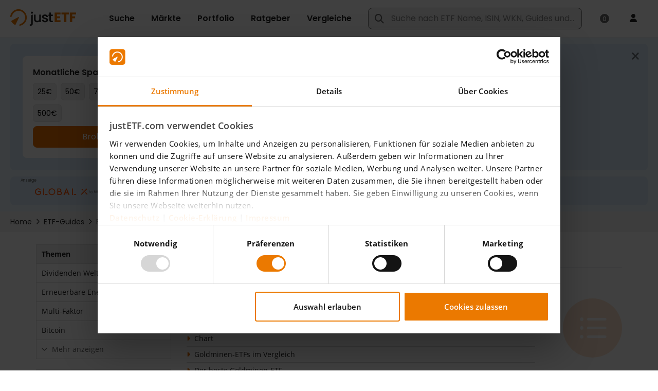

--- FILE ---
content_type: text/html;charset=UTF-8
request_url: https://www.justetf.com/de/how-to/invest-in-goldmines.html
body_size: 114786
content:
<!DOCTYPE html> <html prefix="og: http://ogp.me/ns#" xmlns="http://www.w3.org/1999/xhtml" xml:lang="de" lang="de" data-testid="translated-page_html"> <head> <script>
/*<![CDATA[*/

        window.GLOBALS = window.GLOBALS || {}
    
/*]]>*/
</script> <script id="Cookiebot" data-culture="de" src="https://consent.cookiebot.com/uc.js"
data-cbid="1e28f615-f02a-4e97-9111-5f9b0a16f262" type="text/javascript" async></script>
 <script>console.log('Using Cookiebot for consent tracking');</script>
 <script src="/scripts/vendor/bowser-2.11.0.min.js" defer></script>  <script src="/scripts/vendor/lazysizes.min.js?20260112-124112" async></script> <link rel="preconnect" href="https://www.google-analytics.com"> <link rel="preload" as="font" href="/fonts/Poppins-Medium.ttf" type="font/ttf" crossorigin="anonymous"> <link rel="preload" as="font" href="/fonts/Poppins-Regular.ttf" type="font/ttf" crossorigin="anonymous"> <link rel="preload" as="font" href="/fonts/Poppins-SemiBold.ttf" type="font/ttf" crossorigin="anonymous"> <link rel="preload" as="font" href="/fonts/fa-regular-400.woff2" type="font/woff2" crossorigin="anonymous"> <link rel="preload" as="font" href="/fonts/fa-brands-400.woff2" type="font/woff2" crossorigin="anonymous"> <link rel="preload" as="font" href="/fonts/fa-solid-900.woff2" type="font/woff2" crossorigin="anonymous"> <link rel="preload" as="font" href="/fonts/OpenSans-Regular.woff2" type="font/woff2" crossorigin="anonymous"> <link rel="preload" as="font" href="/fonts/OpenSans-Semibold.woff2" type="font/woff2" crossorigin="anonymous"> <link rel="preload" as="font" href="/fonts/OpenSans-Semibold.woff2" type="font/woff2" crossorigin="anonymous"> <link rel="preload" as="font" href="/fonts/OpenSans-Bold.woff2" type="font/woff2" crossorigin="anonymous"> <link rel="preload" as="font" href="/fonts/OpenSans-ExtraBold.woff2" type="font/woff2" crossorigin="anonymous"> <meta http-equiv="X-UA-Compatible" content="IE=edge"/> <meta http-equiv="Cache-control" content="no-store"/> <meta http-equiv="Pragma" content="no-cache"/> <meta http-equiv="Expires" content="0"/> <meta http-equiv="Content-Type" content="text/html; charset=utf-8"/> <meta id="metaViewport" name="viewport" content="width=device-width, initial-scale=1"/> <script type="text/javascript">
/*<![CDATA[*/

        window.GLOBALS = window.GLOBALS || {}

        if (screen.width <= 720) {
            document.getElementById('metaViewport')
                .setAttribute('content', 'width=device-width, initial-scale=1, maximum-scale=1');
        }
    
/*]]>*/
</script> <meta name="apple-mobile-web-app-capable" content="yes"/> <meta name="mobile-web-app-capable" content="yes"/>  <link rel="manifest" href="/manifest.json"> <meta name="theme-color" content="#fff"> <link rel="icon" href="/favicon.ico?v4" sizes="32x32"> <link rel="icon" href="/icon.svg" type="image/svg+xml"> <link rel="apple-touch-icon" href="/apple-touch-icon.png"> <script type="text/javascript" defer src="/scripts/custom/jquery/jquery.blockUI-2.70.0.min.js"></script>  <script type="text/javascript" src="/scripts/vendor/jquery/jquery-3.5.1.min.js"></script>  <script type="text/javascript">
/*<![CDATA[*/

            window.VWO = window.VWO || [];
            window.VWO.init = window.VWO.init || function(state) { window.VWO.consentState = state; }

            window.addEventListener('CookiebotOnDialogDisplay', function (e) {
                // pending
                window.VWO.init(2);
            }, false);

            window.addEventListener('CookiebotOnAccept', function (e) {
                if (Cookiebot.consent.statistics)
                {
                    // accepted
                    window.VWO.init(1);
                } else {
                    // declined
                    window.VWO.init(3);
                }
            }, false);

            window.addEventListener('CookiebotOnDecline', function (e) {
                // declined
                window.VWO.init(3);
            }, false);
        
/*]]>*/
</script> <link rel="preconnect" href="https://dev.visualwebsiteoptimizer.com"/> <script type="text/javascript" id="vwoCode">
/*<![CDATA[*/

            window._vwo_code || (function() {
            var account_id=886528,
            version=2.1,
            settings_tolerance=2000,
            hide_element='body',
            hide_element_style = 'opacity:0 !important;filter:alpha(opacity=0) !important;background:none !important',
            /* DO NOT EDIT BELOW THIS LINE */
            f=false,w=window,d=document,v=d.querySelector('#vwoCode'),cK='_vwo_'+account_id+'_settings',cc={};try{var c=JSON.parse(localStorage.getItem('_vwo_'+account_id+'_config'));cc=c&&typeof c==='object'?c:{}}catch(e){}var stT=cc.stT==='session'?w.sessionStorage:w.localStorage;code={nonce:v&&v.nonce,use_existing_jquery:function(){return typeof use_existing_jquery!=='undefined'?use_existing_jquery:undefined},library_tolerance:function(){return typeof library_tolerance!=='undefined'?library_tolerance:undefined},settings_tolerance:function(){return cc.sT||settings_tolerance},hide_element_style:function(){return'{'+(cc.hES||hide_element_style)+'}'},hide_element:function(){if(performance.getEntriesByName('first-contentful-paint')[0]){return''}return typeof cc.hE==='string'?cc.hE:hide_element},getVersion:function(){return version},finish:function(e){if(!f){f=true;var t=d.getElementById('_vis_opt_path_hides');if(t)t.parentNode.removeChild(t);if(e)(new Image).src='https://dev.visualwebsiteoptimizer.com/ee.gif?a='+account_id+e}},finished:function(){return f},addScript:function(e){var t=d.createElement('script');t.type='text/javascript';if(e.src){t.src=e.src}else{t.text=e.text}v&&t.setAttribute('nonce',v.nonce);d.getElementsByTagName('head')[0].appendChild(t)},load:function(e,t){var n=this.getSettings(),i=d.createElement('script'),r=this;t=t||{};if(n){i.textContent=n;d.getElementsByTagName('head')[0].appendChild(i);if(!w.VWO||VWO.caE){stT.removeItem(cK);r.load(e)}}else{var o=new XMLHttpRequest;o.open('GET',e,true);o.withCredentials=!t.dSC;o.responseType=t.responseType||'text';o.onload=function(){if(t.onloadCb){return t.onloadCb(o,e)}if(o.status===200||o.status===304){_vwo_code.addScript({text:o.responseText})}else{_vwo_code.finish('&e=loading_failure:'+e)}};o.onerror=function(){if(t.onerrorCb){return t.onerrorCb(e)}_vwo_code.finish('&e=loading_failure:'+e)};o.send()}},getSettings:function(){try{var e=stT.getItem(cK);if(!e){return}e=JSON.parse(e);if(Date.now()>e.e){stT.removeItem(cK);return}return e.s}catch(e){return}},init:function(){if(d.URL.indexOf('__vwo_disable__')>-1)return;var e=this.settings_tolerance();w._vwo_settings_timer=setTimeout(function(){_vwo_code.finish();stT.removeItem(cK)},e);var t;if(this.hide_element()!=='body'){t=d.createElement('style');var n=this.hide_element(),i=n?n+this.hide_element_style():'',r=d.getElementsByTagName('head')[0];t.setAttribute('id','_vis_opt_path_hides');v&&t.setAttribute('nonce',v.nonce);t.setAttribute('type','text/css');if(t.styleSheet)t.styleSheet.cssText=i;else t.appendChild(d.createTextNode(i));r.appendChild(t)}else{t=d.getElementsByTagName('head')[0];var i=d.createElement('div');i.style.cssText='z-index: 2147483647 !important;position: fixed !important;left: 0 !important;top: 0 !important;width: 100% !important;height: 100% !important;background: white !important;display: block !important;';i.setAttribute('id','_vis_opt_path_hides');i.classList.add('_vis_hide_layer');t.parentNode.insertBefore(i,t.nextSibling)}var o=window._vis_opt_url||d.URL,s='https://dev.visualwebsiteoptimizer.com/j.php?a='+account_id+'&u='+encodeURIComponent(o)+'&vn='+version;if(w.location.search.indexOf('_vwo_xhr')!==-1){this.addScript({src:s})}else{this.load(s+'&x=true')}}};w._vwo_code=code;code.init();})();
        
/*]]>*/
</script>    <script type="text/javascript" id="com-drinvestmentcontrol-nbk-webapp-pages-content-AbstractContentPage-0">
/*<![CDATA[*/

				$(function () {
					if (inIframe()) {
						// In iframe - hide logo, header, menu and bottom menu
						$('.header').hide();
						$('.menu').hide();
						$('.footer').hide();
						$('body').attr('id', 'widget-ft');
					}
				});
    
/*]]>*/
</script>  <style id="com-drinvestmentcontrol-nbk-webapp-pages-content-StaticOptimizedContentPage-0">
/*<![CDATA[*/
/*!
 * Font Awesome Pro 6.2.1 by @fontawesome - https://fontawesome.com
 * License - https://fontawesome.com/license (Commercial License)
 * Copyright 2022 Fonticons, Inc.
 */.fa{font-family:var(--fa-style-family,"Font Awesome 6 Pro");font-weight:var(--fa-style,900)}.fa,.fa-classic,.fa-sharp,.fas,.fa-solid,.far,.fa-regular,.fal,.fa-light,.fat,.fa-thin,.fad,.fa-duotone,.fass,.fa-sharp-solid,.fab,.fa-brands{-moz-osx-font-smoothing:grayscale;-webkit-font-smoothing:antialiased;display:var(--fa-display,inline-block);font-style:normal;font-variant:normal;line-height:1;text-rendering:auto}.fas,.fa-classic,.fa-solid,.far,.fa-regular,.fal,.fa-light,.fat,.fa-thin{font-family:'Font Awesome 6 Pro'}.fab,.fa-brands{font-family:'Font Awesome 6 Brands'}.fad,.fa-classic.fa-duotone,.fa-duotone{font-family:'Font Awesome 6 Duotone'}.fass,.fa-sharp{font-family:'Font Awesome 6 Sharp';font-weight:900}.fa-1x{font-size:1em}.fa-2x{font-size:2em}.fa-3x{font-size:3em}.fa-4x{font-size:4em}.fa-5x{font-size:5em}.fa-6x{font-size:6em}.fa-7x{font-size:7em}.fa-8x{font-size:8em}.fa-9x{font-size:9em}.fa-10x{font-size:10em}.fa-2xs{font-size:.625em;line-height:.1em;vertical-align:.225em}.fa-xs{font-size:.75em;line-height:.08333em;vertical-align:.125em}.fa-sm{font-size:.875em;line-height:.07143em;vertical-align:.05357em}.fa-lg{font-size:1.25em;line-height:.05em;vertical-align:-0.075em}.fa-xl{font-size:1.5em;line-height:.04167em;vertical-align:-0.125em}.fa-2xl{font-size:2em;line-height:.03125em;vertical-align:-0.1875em}.fa-fw{text-align:center;width:1.25em}.fa-ul{list-style-type:none;margin-left:var(--fa-li-margin,2.5em);padding-left:0}.fa-ul>li{position:relative}.fa-li{left:calc(var(--fa-li-width,2em) * -1);position:absolute;text-align:center;width:var(--fa-li-width,2em);line-height:inherit}.fa-border{border-color:var(--fa-border-color,#eee);border-radius:var(--fa-border-radius,0.1em);border-style:var(--fa-border-style,solid);border-width:var(--fa-border-width,0.08em);padding:var(--fa-border-padding,0.2em .25em .15em)}.fa-pull-left{float:left;margin-right:var(--fa-pull-margin,0.3em)}.fa-pull-right{float:right;margin-left:var(--fa-pull-margin,0.3em)}.fa-beat{-webkit-animation-name:fa-beat;animation-name:fa-beat;-webkit-animation-delay:var(--fa-animation-delay,0);animation-delay:var(--fa-animation-delay,0);-webkit-animation-direction:var(--fa-animation-direction,normal);animation-direction:var(--fa-animation-direction,normal);-webkit-animation-duration:var(--fa-animation-duration,1s);animation-duration:var(--fa-animation-duration,1s);-webkit-animation-iteration-count:var(--fa-animation-iteration-count,infinite);animation-iteration-count:var(--fa-animation-iteration-count,infinite);-webkit-animation-timing-function:var(--fa-animation-timing,ease-in-out);animation-timing-function:var(--fa-animation-timing,ease-in-out)}.fa-bounce{-webkit-animation-name:fa-bounce;animation-name:fa-bounce;-webkit-animation-delay:var(--fa-animation-delay,0);animation-delay:var(--fa-animation-delay,0);-webkit-animation-direction:var(--fa-animation-direction,normal);animation-direction:var(--fa-animation-direction,normal);-webkit-animation-duration:var(--fa-animation-duration,1s);animation-duration:var(--fa-animation-duration,1s);-webkit-animation-iteration-count:var(--fa-animation-iteration-count,infinite);animation-iteration-count:var(--fa-animation-iteration-count,infinite);-webkit-animation-timing-function:var(--fa-animation-timing,cubic-bezier(0.28,0.84,0.42,1));animation-timing-function:var(--fa-animation-timing,cubic-bezier(0.28,0.84,0.42,1))}.fa-fade{-webkit-animation-name:fa-fade;animation-name:fa-fade;-webkit-animation-delay:var(--fa-animation-delay,0);animation-delay:var(--fa-animation-delay,0);-webkit-animation-direction:var(--fa-animation-direction,normal);animation-direction:var(--fa-animation-direction,normal);-webkit-animation-duration:var(--fa-animation-duration,1s);animation-duration:var(--fa-animation-duration,1s);-webkit-animation-iteration-count:var(--fa-animation-iteration-count,infinite);animation-iteration-count:var(--fa-animation-iteration-count,infinite);-webkit-animation-timing-function:var(--fa-animation-timing,cubic-bezier(0.4,0,0.6,1));animation-timing-function:var(--fa-animation-timing,cubic-bezier(0.4,0,0.6,1))}.fa-beat-fade{-webkit-animation-name:fa-beat-fade;animation-name:fa-beat-fade;-webkit-animation-delay:var(--fa-animation-delay,0);animation-delay:var(--fa-animation-delay,0);-webkit-animation-direction:var(--fa-animation-direction,normal);animation-direction:var(--fa-animation-direction,normal);-webkit-animation-duration:var(--fa-animation-duration,1s);animation-duration:var(--fa-animation-duration,1s);-webkit-animation-iteration-count:var(--fa-animation-iteration-count,infinite);animation-iteration-count:var(--fa-animation-iteration-count,infinite);-webkit-animation-timing-function:var(--fa-animation-timing,cubic-bezier(0.4,0,0.6,1));animation-timing-function:var(--fa-animation-timing,cubic-bezier(0.4,0,0.6,1))}.fa-flip{-webkit-animation-name:fa-flip;animation-name:fa-flip;-webkit-animation-delay:var(--fa-animation-delay,0);animation-delay:var(--fa-animation-delay,0);-webkit-animation-direction:var(--fa-animation-direction,normal);animation-direction:var(--fa-animation-direction,normal);-webkit-animation-duration:var(--fa-animation-duration,1s);animation-duration:var(--fa-animation-duration,1s);-webkit-animation-iteration-count:var(--fa-animation-iteration-count,infinite);animation-iteration-count:var(--fa-animation-iteration-count,infinite);-webkit-animation-timing-function:var(--fa-animation-timing,ease-in-out);animation-timing-function:var(--fa-animation-timing,ease-in-out)}.fa-shake{-webkit-animation-name:fa-shake;animation-name:fa-shake;-webkit-animation-delay:var(--fa-animation-delay,0);animation-delay:var(--fa-animation-delay,0);-webkit-animation-direction:var(--fa-animation-direction,normal);animation-direction:var(--fa-animation-direction,normal);-webkit-animation-duration:var(--fa-animation-duration,1s);animation-duration:var(--fa-animation-duration,1s);-webkit-animation-iteration-count:var(--fa-animation-iteration-count,infinite);animation-iteration-count:var(--fa-animation-iteration-count,infinite);-webkit-animation-timing-function:var(--fa-animation-timing,linear);animation-timing-function:var(--fa-animation-timing,linear)}.fa-spin{-webkit-animation-name:fa-spin;animation-name:fa-spin;-webkit-animation-delay:var(--fa-animation-delay,0);animation-delay:var(--fa-animation-delay,0);-webkit-animation-direction:var(--fa-animation-direction,normal);animation-direction:var(--fa-animation-direction,normal);-webkit-animation-duration:var(--fa-animation-duration,2s);animation-duration:var(--fa-animation-duration,2s);-webkit-animation-iteration-count:var(--fa-animation-iteration-count,infinite);animation-iteration-count:var(--fa-animation-iteration-count,infinite);-webkit-animation-timing-function:var(--fa-animation-timing,linear);animation-timing-function:var(--fa-animation-timing,linear)}.fa-spin-reverse{--fa-animation-direction:reverse}.fa-pulse,.fa-spin-pulse{-webkit-animation-name:fa-spin;animation-name:fa-spin;-webkit-animation-direction:var(--fa-animation-direction,normal);animation-direction:var(--fa-animation-direction,normal);-webkit-animation-duration:var(--fa-animation-duration,1s);animation-duration:var(--fa-animation-duration,1s);-webkit-animation-iteration-count:var(--fa-animation-iteration-count,infinite);animation-iteration-count:var(--fa-animation-iteration-count,infinite);-webkit-animation-timing-function:var(--fa-animation-timing,steps(8));animation-timing-function:var(--fa-animation-timing,steps(8))}@media(prefers-reduced-motion:reduce){.fa-beat,.fa-bounce,.fa-fade,.fa-beat-fade,.fa-flip,.fa-pulse,.fa-shake,.fa-spin,.fa-spin-pulse{-webkit-animation-delay:-1ms;animation-delay:-1ms;-webkit-animation-duration:1ms;animation-duration:1ms;-webkit-animation-iteration-count:1;animation-iteration-count:1;transition-delay:0;transition-duration:0}}@-webkit-keyframes fa-beat{0,90%{-webkit-transform:scale(1);transform:scale(1)}45%{-webkit-transform:scale(var(--fa-beat-scale,1.25));transform:scale(var(--fa-beat-scale,1.25))}}@keyframes fa-beat{0,90%{-webkit-transform:scale(1);transform:scale(1)}45%{-webkit-transform:scale(var(--fa-beat-scale,1.25));transform:scale(var(--fa-beat-scale,1.25))}}@-webkit-keyframes fa-bounce{0{-webkit-transform:scale(1,1) translateY(0);transform:scale(1,1) translateY(0)}10%{-webkit-transform:scale(var(--fa-bounce-start-scale-x,1.1),var(--fa-bounce-start-scale-y,0.9)) translateY(0);transform:scale(var(--fa-bounce-start-scale-x,1.1),var(--fa-bounce-start-scale-y,0.9)) translateY(0)}30%{-webkit-transform:scale(var(--fa-bounce-jump-scale-x,0.9),var(--fa-bounce-jump-scale-y,1.1)) translateY(var(--fa-bounce-height,-0.5em));transform:scale(var(--fa-bounce-jump-scale-x,0.9),var(--fa-bounce-jump-scale-y,1.1)) translateY(var(--fa-bounce-height,-0.5em))}50%{-webkit-transform:scale(var(--fa-bounce-land-scale-x,1.05),var(--fa-bounce-land-scale-y,0.95)) translateY(0);transform:scale(var(--fa-bounce-land-scale-x,1.05),var(--fa-bounce-land-scale-y,0.95)) translateY(0)}57%{-webkit-transform:scale(1,1) translateY(var(--fa-bounce-rebound,-0.125em));transform:scale(1,1) translateY(var(--fa-bounce-rebound,-0.125em))}64%{-webkit-transform:scale(1,1) translateY(0);transform:scale(1,1) translateY(0)}100%{-webkit-transform:scale(1,1) translateY(0);transform:scale(1,1) translateY(0)}}@keyframes fa-bounce{0{-webkit-transform:scale(1,1) translateY(0);transform:scale(1,1) translateY(0)}10%{-webkit-transform:scale(var(--fa-bounce-start-scale-x,1.1),var(--fa-bounce-start-scale-y,0.9)) translateY(0);transform:scale(var(--fa-bounce-start-scale-x,1.1),var(--fa-bounce-start-scale-y,0.9)) translateY(0)}30%{-webkit-transform:scale(var(--fa-bounce-jump-scale-x,0.9),var(--fa-bounce-jump-scale-y,1.1)) translateY(var(--fa-bounce-height,-0.5em));transform:scale(var(--fa-bounce-jump-scale-x,0.9),var(--fa-bounce-jump-scale-y,1.1)) translateY(var(--fa-bounce-height,-0.5em))}50%{-webkit-transform:scale(var(--fa-bounce-land-scale-x,1.05),var(--fa-bounce-land-scale-y,0.95)) translateY(0);transform:scale(var(--fa-bounce-land-scale-x,1.05),var(--fa-bounce-land-scale-y,0.95)) translateY(0)}57%{-webkit-transform:scale(1,1) translateY(var(--fa-bounce-rebound,-0.125em));transform:scale(1,1) translateY(var(--fa-bounce-rebound,-0.125em))}64%{-webkit-transform:scale(1,1) translateY(0);transform:scale(1,1) translateY(0)}100%{-webkit-transform:scale(1,1) translateY(0);transform:scale(1,1) translateY(0)}}@-webkit-keyframes fa-fade{50%{opacity:var(--fa-fade-opacity,0.4)}}@keyframes fa-fade{50%{opacity:var(--fa-fade-opacity,0.4)}}@-webkit-keyframes fa-beat-fade{0,100%{opacity:var(--fa-beat-fade-opacity,0.4);-webkit-transform:scale(1);transform:scale(1)}50%{opacity:1;-webkit-transform:scale(var(--fa-beat-fade-scale,1.125));transform:scale(var(--fa-beat-fade-scale,1.125))}}@keyframes fa-beat-fade{0,100%{opacity:var(--fa-beat-fade-opacity,0.4);-webkit-transform:scale(1);transform:scale(1)}50%{opacity:1;-webkit-transform:scale(var(--fa-beat-fade-scale,1.125));transform:scale(var(--fa-beat-fade-scale,1.125))}}@-webkit-keyframes fa-flip{50%{-webkit-transform:rotate3d(var(--fa-flip-x,0),var(--fa-flip-y,1),var(--fa-flip-z,0),var(--fa-flip-angle,-180deg));transform:rotate3d(var(--fa-flip-x,0),var(--fa-flip-y,1),var(--fa-flip-z,0),var(--fa-flip-angle,-180deg))}}@keyframes fa-flip{50%{-webkit-transform:rotate3d(var(--fa-flip-x,0),var(--fa-flip-y,1),var(--fa-flip-z,0),var(--fa-flip-angle,-180deg));transform:rotate3d(var(--fa-flip-x,0),var(--fa-flip-y,1),var(--fa-flip-z,0),var(--fa-flip-angle,-180deg))}}@-webkit-keyframes fa-shake{0{-webkit-transform:rotate(-15deg);transform:rotate(-15deg)}4%{-webkit-transform:rotate(15deg);transform:rotate(15deg)}8%,24%{-webkit-transform:rotate(-18deg);transform:rotate(-18deg)}12%,28%{-webkit-transform:rotate(18deg);transform:rotate(18deg)}16%{-webkit-transform:rotate(-22deg);transform:rotate(-22deg)}20%{-webkit-transform:rotate(22deg);transform:rotate(22deg)}32%{-webkit-transform:rotate(-12deg);transform:rotate(-12deg)}36%{-webkit-transform:rotate(12deg);transform:rotate(12deg)}40%,100%{-webkit-transform:rotate(0);transform:rotate(0)}}@keyframes fa-shake{0{-webkit-transform:rotate(-15deg);transform:rotate(-15deg)}4%{-webkit-transform:rotate(15deg);transform:rotate(15deg)}8%,24%{-webkit-transform:rotate(-18deg);transform:rotate(-18deg)}12%,28%{-webkit-transform:rotate(18deg);transform:rotate(18deg)}16%{-webkit-transform:rotate(-22deg);transform:rotate(-22deg)}20%{-webkit-transform:rotate(22deg);transform:rotate(22deg)}32%{-webkit-transform:rotate(-12deg);transform:rotate(-12deg)}36%{-webkit-transform:rotate(12deg);transform:rotate(12deg)}40%,100%{-webkit-transform:rotate(0);transform:rotate(0)}}@-webkit-keyframes fa-spin{0{-webkit-transform:rotate(0);transform:rotate(0)}100%{-webkit-transform:rotate(360deg);transform:rotate(360deg)}}@keyframes fa-spin{0{-webkit-transform:rotate(0);transform:rotate(0)}100%{-webkit-transform:rotate(360deg);transform:rotate(360deg)}}.fa-rotate-90{-webkit-transform:rotate(90deg);transform:rotate(90deg)}.fa-rotate-180{-webkit-transform:rotate(180deg);transform:rotate(180deg)}.fa-rotate-270{-webkit-transform:rotate(270deg);transform:rotate(270deg)}.fa-flip-horizontal{-webkit-transform:scale(-1,1);transform:scale(-1,1)}.fa-flip-vertical{-webkit-transform:scale(1,-1);transform:scale(1,-1)}.fa-flip-both,.fa-flip-horizontal.fa-flip-vertical{-webkit-transform:scale(-1,-1);transform:scale(-1,-1)}.fa-rotate-by{-webkit-transform:rotate(var(--fa-rotate-angle,none));transform:rotate(var(--fa-rotate-angle,none))}.fa-stack{display:inline-block;height:2em;line-height:2em;position:relative;vertical-align:middle;width:2.5em}.fa-stack-1x,.fa-stack-2x{left:0;position:absolute;text-align:center;width:100%;z-index:var(--fa-stack-z-index,auto)}.fa-stack-1x{line-height:inherit}.fa-stack-2x{font-size:2em}.fa-inverse{color:var(--fa-inverse,#fff)}.fa-0::before{content:"\30"}.fa-1::before{content:"\31"}.fa-2::before{content:"\32"}.fa-3::before{content:"\33"}.fa-4::before{content:"\34"}.fa-5::before{content:"\35"}.fa-6::before{content:"\36"}.fa-7::before{content:"\37"}.fa-8::before{content:"\38"}.fa-9::before{content:"\39"}.fa-fill-drip::before{content:"\f576"}.fa-arrows-to-circle::before{content:"\e4bd"}.fa-circle-chevron-right::before{content:"\f138"}.fa-chevron-circle-right::before{content:"\f138"}.fa-wagon-covered::before{content:"\f8ee"}.fa-line-height::before{content:"\f871"}.fa-bagel::before{content:"\e3d7"}.fa-transporter-7::before{content:"\e2a8"}.fa-at::before{content:"\40"}.fa-rectangles-mixed::before{content:"\e323"}.fa-phone-arrow-up-right::before{content:"\e224"}.fa-phone-arrow-up::before{content:"\e224"}.fa-phone-outgoing::before{content:"\e224"}.fa-trash-can::before{content:"\f2ed"}.fa-trash-alt::before{content:"\f2ed"}.fa-circle-l::before{content:"\e114"}.fa-head-side-goggles::before{content:"\f6ea"}.fa-head-vr::before{content:"\f6ea"}.fa-text-height::before{content:"\f034"}.fa-user-xmark::before{content:"\f235"}.fa-user-times::before{content:"\f235"}.fa-face-hand-yawn::before{content:"\e379"}.fa-gauge-simple-min::before{content:"\f62d"}.fa-tachometer-slowest::before{content:"\f62d"}.fa-stethoscope::before{content:"\f0f1"}.fa-coffin::before{content:"\f6c6"}.fa-message::before{content:"\f27a"}.fa-comment-alt::before{content:"\f27a"}.fa-salad::before{content:"\f81e"}.fa-bowl-salad::before{content:"\f81e"}.fa-info::before{content:"\f129"}.fa-robot-astromech::before{content:"\e2d2"}.fa-ring-diamond::before{content:"\e5ab"}.fa-fondue-pot::before{content:"\e40d"}.fa-theta::before{content:"\f69e"}.fa-face-hand-peeking::before{content:"\e481"}.fa-square-user::before{content:"\e283"}.fa-down-left-and-up-right-to-center::before{content:"\f422"}.fa-compress-alt::before{content:"\f422"}.fa-explosion::before{content:"\e4e9"}.fa-file-lines::before{content:"\f15c"}.fa-file-alt::before{content:"\f15c"}.fa-file-text::before{content:"\f15c"}.fa-wave-square::before{content:"\f83e"}.fa-ring::before{content:"\f70b"}.fa-building-un::before{content:"\e4d9"}.fa-dice-three::before{content:"\f527"}.fa-tire-pressure-warning::before{content:"\f633"}.fa-wifi-fair::before{content:"\f6ab"}.fa-wifi-2::before{content:"\f6ab"}.fa-calendar-days::before{content:"\f073"}.fa-calendar-alt::before{content:"\f073"}.fa-mp3-player::before{content:"\f8ce"}.fa-anchor-circle-check::before{content:"\e4aa"}.fa-tally-4::before{content:"\e297"}.fa-rectangle-history::before{content:"\e4a2"}.fa-building-circle-arrow-right::before{content:"\e4d1"}.fa-volleyball::before{content:"\f45f"}.fa-volleyball-ball::before{content:"\f45f"}.fa-sun-haze::before{content:"\f765"}.fa-text-size::before{content:"\f894"}.fa-ufo::before{content:"\e047"}.fa-fork::before{content:"\f2e3"}.fa-utensil-fork::before{content:"\f2e3"}.fa-arrows-up-to-line::before{content:"\e4c2"}.fa-mobile-signal::before{content:"\e1ef"}.fa-barcode-scan::before{content:"\f465"}.fa-sort-down::before{content:"\f0dd"}.fa-sort-desc::before{content:"\f0dd"}.fa-folder-arrow-down::before{content:"\e053"}.fa-folder-download::before{content:"\e053"}.fa-circle-minus::before{content:"\f056"}.fa-minus-circle::before{content:"\f056"}.fa-face-icicles::before{content:"\e37c"}.fa-shovel::before{content:"\f713"}.fa-door-open::before{content:"\f52b"}.fa-films::before{content:"\e17a"}.fa-right-from-bracket::before{content:"\f2f5"}.fa-sign-out-alt::before{content:"\f2f5"}.fa-face-glasses::before{content:"\e377"}.fa-nfc::before{content:"\e1f7"}.fa-atom::before{content:"\f5d2"}.fa-soap::before{content:"\e06e"}.fa-icons::before{content:"\f86d"}.fa-heart-music-camera-bolt::before{content:"\f86d"}.fa-microphone-lines-slash::before{content:"\f539"}.fa-microphone-alt-slash::before{content:"\f539"}.fa-closed-captioning-slash::before{content:"\e135"}.fa-calculator-simple::before{content:"\f64c"}.fa-calculator-alt::before{content:"\f64c"}.fa-bridge-circle-check::before{content:"\e4c9"}.fa-sliders-up::before{content:"\f3f1"}.fa-sliders-v::before{content:"\f3f1"}.fa-location-minus::before{content:"\f609"}.fa-map-marker-minus::before{content:"\f609"}.fa-pump-medical::before{content:"\e06a"}.fa-fingerprint::before{content:"\f577"}.fa-ski-boot::before{content:"\e3cc"}.fa-standard-definition::before{content:"\e28a"}.fa-rectangle-sd::before{content:"\e28a"}.fa-h1::before{content:"\f313"}.fa-hand-point-right::before{content:"\f0a4"}.fa-magnifying-glass-location::before{content:"\f689"}.fa-search-location::before{content:"\f689"}.fa-message-bot::before{content:"\e3b8"}.fa-forward-step::before{content:"\f051"}.fa-step-forward::before{content:"\f051"}.fa-face-smile-beam::before{content:"\f5b8"}.fa-smile-beam::before{content:"\f5b8"}.fa-light-ceiling::before{content:"\e016"}.fa-message-exclamation::before{content:"\f4a5"}.fa-comment-alt-exclamation::before{content:"\f4a5"}.fa-bowl-scoop::before{content:"\e3de"}.fa-bowl-shaved-ice::before{content:"\e3de"}.fa-square-x::before{content:"\e286"}.fa-utility-pole-double::before{content:"\e2c4"}.fa-flag-checkered::before{content:"\f11e"}.fa-chevrons-up::before{content:"\f325"}.fa-chevron-double-up::before{content:"\f325"}.fa-football::before{content:"\f44e"}.fa-football-ball::before{content:"\f44e"}.fa-user-vneck::before{content:"\e461"}.fa-school-circle-exclamation::before{content:"\e56c"}.fa-crop::before{content:"\f125"}.fa-angles-down::before{content:"\f103"}.fa-angle-double-down::before{content:"\f103"}.fa-users-rectangle::before{content:"\e594"}.fa-people-roof::before{content:"\e537"}.fa-square-arrow-right::before{content:"\f33b"}.fa-arrow-square-right::before{content:"\f33b"}.fa-location-plus::before{content:"\f60a"}.fa-map-marker-plus::before{content:"\f60a"}.fa-lightbulb-exclamation-on::before{content:"\e1ca"}.fa-people-line::before{content:"\e534"}.fa-beer-mug-empty::before{content:"\f0fc"}.fa-beer::before{content:"\f0fc"}.fa-crate-empty::before{content:"\e151"}.fa-diagram-predecessor::before{content:"\e477"}.fa-transporter::before{content:"\e042"}.fa-calendar-circle-user::before{content:"\e471"}.fa-arrow-up-long::before{content:"\f176"}.fa-long-arrow-up::before{content:"\f176"}.fa-person-carry-box::before{content:"\f4cf"}.fa-person-carry::before{content:"\f4cf"}.fa-fire-flame-simple::before{content:"\f46a"}.fa-burn::before{content:"\f46a"}.fa-person::before{content:"\f183"}.fa-male::before{content:"\f183"}.fa-laptop::before{content:"\f109"}.fa-file-csv::before{content:"\f6dd"}.fa-menorah::before{content:"\f676"}.fa-union::before{content:"\f6a2"}.fa-chevrons-left::before{content:"\f323"}.fa-chevron-double-left::before{content:"\f323"}.fa-circle-heart::before{content:"\f4c7"}.fa-heart-circle::before{content:"\f4c7"}.fa-truck-plane::before{content:"\e58f"}.fa-record-vinyl::before{content:"\f8d9"}.fa-bring-forward::before{content:"\f856"}.fa-square-p::before{content:"\e279"}.fa-face-grin-stars::before{content:"\f587"}.fa-grin-stars::before{content:"\f587"}.fa-sigma::before{content:"\f68b"}.fa-camera-movie::before{content:"\f8a9"}.fa-bong::before{content:"\f55c"}.fa-clarinet::before{content:"\f8ad"}.fa-truck-flatbed::before{content:"\e2b6"}.fa-spaghetti-monster-flying::before{content:"\f67b"}.fa-pastafarianism::before{content:"\f67b"}.fa-arrow-down-up-across-line::before{content:"\e4af"}.fa-leaf-heart::before{content:"\f4cb"}.fa-house-building::before{content:"\e1b1"}.fa-cheese-swiss::before{content:"\f7f0"}.fa-spoon::before{content:"\f2e5"}.fa-utensil-spoon::before{content:"\f2e5"}.fa-jar-wheat::before{content:"\e517"}.fa-envelopes-bulk::before{content:"\f674"}.fa-mail-bulk::before{content:"\f674"}.fa-file-circle-exclamation::before{content:"\e4eb"}.fa-bow-arrow::before{content:"\f6b9"}.fa-cart-xmark::before{content:"\e0dd"}.fa-hexagon-xmark::before{content:"\f2ee"}.fa-times-hexagon::before{content:"\f2ee"}.fa-xmark-hexagon::before{content:"\f2ee"}.fa-circle-h::before{content:"\f47e"}.fa-hospital-symbol::before{content:"\f47e"}.fa-merge::before{content:"\e526"}.fa-pager::before{content:"\f815"}.fa-cart-minus::before{content:"\e0db"}.fa-address-book::before{content:"\f2b9"}.fa-contact-book::before{content:"\f2b9"}.fa-pan-frying::before{content:"\e42c"}.fa-grid::before{content:"\e195"}.fa-grid-3::before{content:"\e195"}.fa-football-helmet::before{content:"\f44f"}.fa-hand-love::before{content:"\e1a5"}.fa-trees::before{content:"\f724"}.fa-strikethrough::before{content:"\f0cc"}.fa-page::before{content:"\e428"}.fa-k::before{content:"\4b"}.fa-diagram-previous::before{content:"\e478"}.fa-gauge-min::before{content:"\f628"}.fa-tachometer-alt-slowest::before{content:"\f628"}.fa-folder-grid::before{content:"\e188"}.fa-eggplant::before{content:"\e16c"}.fa-ram::before{content:"\f70a"}.fa-landmark-flag::before{content:"\e51c"}.fa-lips::before{content:"\f600"}.fa-pencil::before{content:"\f303"}.fa-pencil-alt::before{content:"\f303"}.fa-backward::before{content:"\f04a"}.fa-caret-right::before{content:"\f0da"}.fa-comments::before{content:"\f086"}.fa-paste::before{content:"\f0ea"}.fa-file-clipboard::before{content:"\f0ea"}.fa-desktop-arrow-down::before{content:"\e155"}.fa-code-pull-request::before{content:"\e13c"}.fa-pumpkin::before{content:"\f707"}.fa-clipboard-list::before{content:"\f46d"}.fa-pen-field::before{content:"\e211"}.fa-blueberries::before{content:"\e2e8"}.fa-truck-ramp-box::before{content:"\f4de"}.fa-truck-loading::before{content:"\f4de"}.fa-note::before{content:"\e1ff"}.fa-arrow-down-to-square::before{content:"\e096"}.fa-user-check::before{content:"\f4fc"}.fa-cloud-xmark::before{content:"\e35f"}.fa-vial-virus::before{content:"\e597"}.fa-book-blank::before{content:"\f5d9"}.fa-book-alt::before{content:"\f5d9"}.fa-golf-flag-hole::before{content:"\e3ac"}.fa-message-arrow-down::before{content:"\e1db"}.fa-comment-alt-arrow-down::before{content:"\e1db"}.fa-face-unamused::before{content:"\e39f"}.fa-sheet-plastic::before{content:"\e571"}.fa-circle-9::before{content:"\e0f6"}.fa-blog::before{content:"\f781"}.fa-user-ninja::before{content:"\f504"}.fa-pencil-slash::before{content:"\e215"}.fa-bowling-pins::before{content:"\f437"}.fa-person-arrow-up-from-line::before{content:"\e539"}.fa-down-right::before{content:"\e16b"}.fa-scroll-torah::before{content:"\f6a0"}.fa-torah::before{content:"\f6a0"}.fa-blinds-open::before{content:"\f8fc"}.fa-fence::before{content:"\e303"}.fa-up::before{content:"\f357"}.fa-arrow-alt-up::before{content:"\f357"}.fa-broom-ball::before{content:"\f458"}.fa-quidditch::before{content:"\f458"}.fa-quidditch-broom-ball::before{content:"\f458"}.fa-drumstick::before{content:"\f6d6"}.fa-square-v::before{content:"\e284"}.fa-face-awesome::before{content:"\e409"}.fa-gave-dandy::before{content:"\e409"}.fa-dial-off::before{content:"\e162"}.fa-toggle-off::before{content:"\f204"}.fa-face-smile-horns::before{content:"\e391"}.fa-box-archive::before{content:"\f187"}.fa-archive::before{content:"\f187"}.fa-grapes::before{content:"\e306"}.fa-person-drowning::before{content:"\e545"}.fa-dial-max::before{content:"\e15e"}.fa-circle-m::before{content:"\e115"}.fa-calendar-image::before{content:"\e0d4"}.fa-circle-caret-down::before{content:"\f32d"}.fa-caret-circle-down::before{content:"\f32d"}.fa-arrow-down-9-1::before{content:"\f886"}.fa-sort-numeric-desc::before{content:"\f886"}.fa-sort-numeric-down-alt::before{content:"\f886"}.fa-face-grin-tongue-squint::before{content:"\f58a"}.fa-grin-tongue-squint::before{content:"\f58a"}.fa-shish-kebab::before{content:"\f821"}.fa-spray-can::before{content:"\f5bd"}.fa-alarm-snooze::before{content:"\f845"}.fa-scarecrow::before{content:"\f70d"}.fa-truck-monster::before{content:"\f63b"}.fa-gift-card::before{content:"\f663"}.fa-w::before{content:"\57"}.fa-code-pull-request-draft::before{content:"\e3fa"}.fa-square-b::before{content:"\e264"}.fa-elephant::before{content:"\f6da"}.fa-earth-africa::before{content:"\f57c"}.fa-globe-africa::before{content:"\f57c"}.fa-rainbow::before{content:"\f75b"}.fa-circle-notch::before{content:"\f1ce"}.fa-tablet-screen-button::before{content:"\f3fa"}.fa-tablet-alt::before{content:"\f3fa"}.fa-paw::before{content:"\f1b0"}.fa-message-question::before{content:"\e1e3"}.fa-cloud::before{content:"\f0c2"}.fa-trowel-bricks::before{content:"\e58a"}.fa-square-3::before{content:"\e258"}.fa-face-flushed::before{content:"\f579"}.fa-flushed::before{content:"\f579"}.fa-hospital-user::before{content:"\f80d"}.fa-microwave::before{content:"\e01b"}.fa-tent-arrow-left-right::before{content:"\e57f"}.fa-cart-circle-arrow-up::before{content:"\e3f0"}.fa-trash-clock::before{content:"\e2b0"}.fa-gavel::before{content:"\f0e3"}.fa-legal::before{content:"\f0e3"}.fa-sprinkler-ceiling::before{content:"\e44c"}.fa-browsers::before{content:"\e0cb"}.fa-trillium::before{content:"\e588"}.fa-music-slash::before{content:"\f8d1"}.fa-truck-ramp::before{content:"\f4e0"}.fa-binoculars::before{content:"\f1e5"}.fa-microphone-slash::before{content:"\f131"}.fa-box-tissue::before{content:"\e05b"}.fa-circle-c::before{content:"\e101"}.fa-star-christmas::before{content:"\f7d4"}.fa-chart-bullet::before{content:"\e0e1"}.fa-motorcycle::before{content:"\f21c"}.fa-tree-christmas::before{content:"\f7db"}.fa-tire-flat::before{content:"\f632"}.fa-sunglasses::before{content:"\f892"}.fa-badge::before{content:"\f335"}.fa-message-pen::before{content:"\f4a4"}.fa-comment-alt-edit::before{content:"\f4a4"}.fa-message-edit::before{content:"\f4a4"}.fa-bell-concierge::before{content:"\f562"}.fa-concierge-bell::before{content:"\f562"}.fa-pen-ruler::before{content:"\f5ae"}.fa-pencil-ruler::before{content:"\f5ae"}.fa-chess-rook-piece::before{content:"\f448"}.fa-chess-rook-alt::before{content:"\f448"}.fa-square-root::before{content:"\f697"}.fa-album-collection-circle-plus::before{content:"\e48e"}.fa-people-arrows::before{content:"\e068"}.fa-people-arrows-left-right::before{content:"\e068"}.fa-face-angry-horns::before{content:"\e368"}.fa-mars-and-venus-burst::before{content:"\e523"}.fa-tombstone::before{content:"\f720"}.fa-square-caret-right::before{content:"\f152"}.fa-caret-square-right::before{content:"\f152"}.fa-scissors::before{content:"\f0c4"}.fa-cut::before{content:"\f0c4"}.fa-list-music::before{content:"\f8c9"}.fa-sun-plant-wilt::before{content:"\e57a"}.fa-toilets-portable::before{content:"\e584"}.fa-hockey-puck::before{content:"\f453"}.fa-mustache::before{content:"\e5bc"}.fa-hyphen::before{content:"\2d"}.fa-table::before{content:"\f0ce"}.fa-user-chef::before{content:"\e3d2"}.fa-message-image::before{content:"\e1e0"}.fa-comment-alt-image::before{content:"\e1e0"}.fa-users-medical::before{content:"\f830"}.fa-sensor-triangle-exclamation::before{content:"\e029"}.fa-sensor-alert::before{content:"\e029"}.fa-magnifying-glass-arrow-right::before{content:"\e521"}.fa-tachograph-digital::before{content:"\f566"}.fa-digital-tachograph::before{content:"\f566"}.fa-face-mask::before{content:"\e37f"}.fa-pickleball::before{content:"\e435"}.fa-star-sharp-half::before{content:"\e28c"}.fa-users-slash::before{content:"\e073"}.fa-clover::before{content:"\e139"}.fa-meat::before{content:"\f814"}.fa-reply::before{content:"\f3e5"}.fa-mail-reply::before{content:"\f3e5"}.fa-star-and-crescent::before{content:"\f699"}.fa-empty-set::before{content:"\f656"}.fa-house-fire::before{content:"\e50c"}.fa-square-minus::before{content:"\f146"}.fa-minus-square::before{content:"\f146"}.fa-helicopter::before{content:"\f533"}.fa-bird::before{content:"\e469"}.fa-compass::before{content:"\f14e"}.fa-square-caret-down::before{content:"\f150"}.fa-caret-square-down::before{content:"\f150"}.fa-heart-half-stroke::before{content:"\e1ac"}.fa-heart-half-alt::before{content:"\e1ac"}.fa-file-circle-question::before{content:"\e4ef"}.fa-laptop-code::before{content:"\f5fc"}.fa-joystick::before{content:"\f8c5"}.fa-grill-fire::before{content:"\e5a4"}.fa-rectangle-vertical-history::before{content:"\e237"}.fa-swatchbook::before{content:"\f5c3"}.fa-prescription-bottle::before{content:"\f485"}.fa-bars::before{content:"\f0c9"}.fa-navicon::before{content:"\f0c9"}.fa-keyboard-left::before{content:"\e1c3"}.fa-people-group::before{content:"\e533"}.fa-hourglass-end::before{content:"\f253"}.fa-hourglass-3::before{content:"\f253"}.fa-heart-crack::before{content:"\f7a9"}.fa-heart-broken::before{content:"\f7a9"}.fa-face-beam-hand-over-mouth::before{content:"\e47c"}.fa-droplet-percent::before{content:"\f750"}.fa-humidity::before{content:"\f750"}.fa-square-up-right::before{content:"\f360"}.fa-external-link-square-alt::before{content:"\f360"}.fa-face-kiss-beam::before{content:"\f597"}.fa-kiss-beam::before{content:"\f597"}.fa-corn::before{content:"\f6c7"}.fa-roller-coaster::before{content:"\e324"}.fa-photo-film-music::before{content:"\e228"}.fa-radar::before{content:"\e024"}.fa-sickle::before{content:"\f822"}.fa-film::before{content:"\f008"}.fa-coconut::before{content:"\e2f6"}.fa-ruler-horizontal::before{content:"\f547"}.fa-shield-cross::before{content:"\f712"}.fa-cassette-tape::before{content:"\f8ab"}.fa-square-terminal::before{content:"\e32a"}.fa-people-robbery::before{content:"\e536"}.fa-lightbulb::before{content:"\f0eb"}.fa-caret-left::before{content:"\f0d9"}.fa-comment-middle::before{content:"\e149"}.fa-trash-can-list::before{content:"\e2ab"}.fa-block::before{content:"\e46a"}.fa-circle-exclamation::before{content:"\f06a"}.fa-exclamation-circle::before{content:"\f06a"}.fa-school-circle-xmark::before{content:"\e56d"}.fa-arrow-right-from-bracket::before{content:"\f08b"}.fa-sign-out::before{content:"\f08b"}.fa-face-frown-slight::before{content:"\e376"}.fa-circle-chevron-down::before{content:"\f13a"}.fa-chevron-circle-down::before{content:"\f13a"}.fa-sidebar-flip::before{content:"\e24f"}.fa-unlock-keyhole::before{content:"\f13e"}.fa-unlock-alt::before{content:"\f13e"}.fa-temperature-list::before{content:"\e299"}.fa-cloud-showers-heavy::before{content:"\f740"}.fa-headphones-simple::before{content:"\f58f"}.fa-headphones-alt::before{content:"\f58f"}.fa-sitemap::before{content:"\f0e8"}.fa-pipe-section::before{content:"\e438"}.fa-space-station-moon-construction::before{content:"\e034"}.fa-space-station-moon-alt::before{content:"\e034"}.fa-circle-dollar-to-slot::before{content:"\f4b9"}.fa-donate::before{content:"\f4b9"}.fa-memory::before{content:"\f538"}.fa-face-sleeping::before{content:"\e38d"}.fa-road-spikes::before{content:"\e568"}.fa-fire-burner::before{content:"\e4f1"}.fa-squirrel::before{content:"\f71a"}.fa-arrow-up-to-line::before{content:"\f341"}.fa-arrow-to-top::before{content:"\f341"}.fa-flag::before{content:"\f024"}.fa-face-cowboy-hat::before{content:"\e36e"}.fa-hanukiah::before{content:"\f6e6"}.fa-chart-scatter-3d::before{content:"\e0e8"}.fa-square-code::before{content:"\e267"}.fa-feather::before{content:"\f52d"}.fa-volume-low::before{content:"\f027"}.fa-volume-down::before{content:"\f027"}.fa-xmark-to-slot::before{content:"\f771"}.fa-times-to-slot::before{content:"\f771"}.fa-vote-nay::before{content:"\f771"}.fa-box-taped::before{content:"\f49a"}.fa-box-alt::before{content:"\f49a"}.fa-comment-slash::before{content:"\f4b3"}.fa-swords::before{content:"\f71d"}.fa-cloud-sun-rain::before{content:"\f743"}.fa-album::before{content:"\f89f"}.fa-circle-n::before{content:"\e118"}.fa-compress::before{content:"\f066"}.fa-wheat-awn::before{content:"\e2cd"}.fa-wheat-alt::before{content:"\e2cd"}.fa-ankh::before{content:"\f644"}.fa-hands-holding-child::before{content:"\e4fa"}.fa-asterisk::before{content:"\2a"}.fa-key-skeleton-left-right::before{content:"\e3b4"}.fa-comment-lines::before{content:"\f4b0"}.fa-luchador-mask::before{content:"\f455"}.fa-luchador::before{content:"\f455"}.fa-mask-luchador::before{content:"\f455"}.fa-square-check::before{content:"\f14a"}.fa-check-square::before{content:"\f14a"}.fa-shredder::before{content:"\f68a"}.fa-book-open-cover::before{content:"\e0c0"}.fa-book-open-alt::before{content:"\e0c0"}.fa-sandwich::before{content:"\f81f"}.fa-peseta-sign::before{content:"\e221"}.fa-square-parking-slash::before{content:"\f617"}.fa-parking-slash::before{content:"\f617"}.fa-train-tunnel::before{content:"\e454"}.fa-heading::before{content:"\f1dc"}.fa-header::before{content:"\f1dc"}.fa-ghost::before{content:"\f6e2"}.fa-face-anguished::before{content:"\e369"}.fa-hockey-sticks::before{content:"\f454"}.fa-abacus::before{content:"\f640"}.fa-film-simple::before{content:"\f3a0"}.fa-film-alt::before{content:"\f3a0"}.fa-list::before{content:"\f03a"}.fa-list-squares::before{content:"\f03a"}.fa-tree-palm::before{content:"\f82b"}.fa-square-phone-flip::before{content:"\f87b"}.fa-phone-square-alt::before{content:"\f87b"}.fa-cart-plus::before{content:"\f217"}.fa-gamepad::before{content:"\f11b"}.fa-border-center-v::before{content:"\f89d"}.fa-circle-dot::before{content:"\f192"}.fa-dot-circle::before{content:"\f192"}.fa-clipboard-medical::before{content:"\e133"}.fa-face-dizzy::before{content:"\f567"}.fa-dizzy::before{content:"\f567"}.fa-egg::before{content:"\f7fb"}.fa-up-to-line::before{content:"\f34d"}.fa-arrow-alt-to-top::before{content:"\f34d"}.fa-house-medical-circle-xmark::before{content:"\e513"}.fa-watch-fitness::before{content:"\f63e"}.fa-clock-nine-thirty::before{content:"\e34d"}.fa-campground::before{content:"\f6bb"}.fa-folder-plus::before{content:"\f65e"}.fa-jug::before{content:"\f8c6"}.fa-futbol::before{content:"\f1e3"}.fa-futbol-ball::before{content:"\f1e3"}.fa-soccer-ball::before{content:"\f1e3"}.fa-snow-blowing::before{content:"\f761"}.fa-paintbrush::before{content:"\f1fc"}.fa-paint-brush::before{content:"\f1fc"}.fa-lock::before{content:"\f023"}.fa-arrow-down-from-line::before{content:"\f345"}.fa-arrow-from-top::before{content:"\f345"}.fa-gas-pump::before{content:"\f52f"}.fa-signal-bars-slash::before{content:"\f694"}.fa-signal-alt-slash::before{content:"\f694"}.fa-monkey::before{content:"\f6fb"}.fa-rectangle-pro::before{content:"\e235"}.fa-pro::before{content:"\e235"}.fa-house-night::before{content:"\e010"}.fa-hot-tub-person::before{content:"\f593"}.fa-hot-tub::before{content:"\f593"}.fa-blanket::before{content:"\f498"}.fa-map-location::before{content:"\f59f"}.fa-map-marked::before{content:"\f59f"}.fa-house-flood-water::before{content:"\e50e"}.fa-comments-question-check::before{content:"\e14f"}.fa-tree::before{content:"\f1bb"}.fa-arrows-cross::before{content:"\e0a2"}.fa-backpack::before{content:"\f5d4"}.fa-square-small::before{content:"\e27e"}.fa-folder-arrow-up::before{content:"\e054"}.fa-folder-upload::before{content:"\e054"}.fa-bridge-lock::before{content:"\e4cc"}.fa-crosshairs-simple::before{content:"\e59f"}.fa-sack-dollar::before{content:"\f81d"}.fa-pen-to-square::before{content:"\f044"}.fa-edit::before{content:"\f044"}.fa-square-sliders::before{content:"\f3f0"}.fa-sliders-h-square::before{content:"\f3f0"}.fa-car-side::before{content:"\f5e4"}.fa-message-middle-top::before{content:"\e1e2"}.fa-comment-middle-top-alt::before{content:"\e1e2"}.fa-lightbulb-on::before{content:"\f672"}.fa-knife::before{content:"\f2e4"}.fa-utensil-knife::before{content:"\f2e4"}.fa-share-nodes::before{content:"\f1e0"}.fa-share-alt::before{content:"\f1e0"}.fa-wave-sine::before{content:"\f899"}.fa-heart-circle-minus::before{content:"\e4ff"}.fa-circle-w::before{content:"\e12c"}.fa-circle-calendar::before{content:"\e102"}.fa-calendar-circle::before{content:"\e102"}.fa-hourglass-half::before{content:"\f252"}.fa-hourglass-2::before{content:"\f252"}.fa-microscope::before{content:"\f610"}.fa-sunset::before{content:"\f767"}.fa-sink::before{content:"\e06d"}.fa-calendar-exclamation::before{content:"\f334"}.fa-truck-container-empty::before{content:"\e2b5"}.fa-hand-heart::before{content:"\f4bc"}.fa-bag-shopping::before{content:"\f290"}.fa-shopping-bag::before{content:"\f290"}.fa-arrow-down-z-a::before{content:"\f881"}.fa-sort-alpha-desc::before{content:"\f881"}.fa-sort-alpha-down-alt::before{content:"\f881"}.fa-mitten::before{content:"\f7b5"}.fa-reply-clock::before{content:"\e239"}.fa-reply-time::before{content:"\e239"}.fa-person-rays::before{content:"\e54d"}.fa-right::before{content:"\f356"}.fa-arrow-alt-right::before{content:"\f356"}.fa-circle-f::before{content:"\e10e"}.fa-users::before{content:"\f0c0"}.fa-face-pleading::before{content:"\e386"}.fa-eye-slash::before{content:"\f070"}.fa-flask-vial::before{content:"\e4f3"}.fa-police-box::before{content:"\e021"}.fa-cucumber::before{content:"\e401"}.fa-head-side-brain::before{content:"\f808"}.fa-hand::before{content:"\f256"}.fa-hand-paper::before{content:"\f256"}.fa-person-biking-mountain::before{content:"\f84b"}.fa-biking-mountain::before{content:"\f84b"}.fa-utensils-slash::before{content:"\e464"}.fa-print-magnifying-glass::before{content:"\f81a"}.fa-print-search::before{content:"\f81a"}.fa-folder-bookmark::before{content:"\e186"}.fa-om::before{content:"\f679"}.fa-pi::before{content:"\f67e"}.fa-flask-round-potion::before{content:"\f6e1"}.fa-flask-potion::before{content:"\f6e1"}.fa-face-shush::before{content:"\e38c"}.fa-worm::before{content:"\e599"}.fa-house-circle-xmark::before{content:"\e50b"}.fa-plug::before{content:"\f1e6"}.fa-calendar-circle-exclamation::before{content:"\e46e"}.fa-square-i::before{content:"\e272"}.fa-chevron-up::before{content:"\f077"}.fa-face-saluting::before{content:"\e484"}.fa-gauge-simple-low::before{content:"\f62c"}.fa-tachometer-slow::before{content:"\f62c"}.fa-face-persevering::before{content:"\e385"}.fa-circle-camera::before{content:"\e103"}.fa-camera-circle::before{content:"\e103"}.fa-hand-spock::before{content:"\f259"}.fa-spider-web::before{content:"\f719"}.fa-circle-microphone::before{content:"\e116"}.fa-microphone-circle::before{content:"\e116"}.fa-book-arrow-up::before{content:"\e0ba"}.fa-popsicle::before{content:"\e43e"}.fa-command::before{content:"\e142"}.fa-blinds::before{content:"\f8fb"}.fa-stopwatch::before{content:"\f2f2"}.fa-saxophone::before{content:"\f8dc"}.fa-square-2::before{content:"\e257"}.fa-field-hockey-stick-ball::before{content:"\f44c"}.fa-field-hockey::before{content:"\f44c"}.fa-arrow-up-square-triangle::before{content:"\f88b"}.fa-sort-shapes-up-alt::before{content:"\f88b"}.fa-face-scream::before{content:"\e38b"}.fa-square-m::before{content:"\e276"}.fa-camera-web::before{content:"\f832"}.fa-webcam::before{content:"\f832"}.fa-comment-arrow-down::before{content:"\e143"}.fa-lightbulb-cfl::before{content:"\e5a6"}.fa-window-frame-open::before{content:"\e050"}.fa-face-kiss::before{content:"\f596"}.fa-kiss::before{content:"\f596"}.fa-bridge-circle-xmark::before{content:"\e4cb"}.fa-period::before{content:"\2e"}.fa-face-grin-tongue::before{content:"\f589"}.fa-grin-tongue::before{content:"\f589"}.fa-up-to-dotted-line::before{content:"\e457"}.fa-thought-bubble::before{content:"\e32e"}.fa-raygun::before{content:"\e025"}.fa-flute::before{content:"\f8b9"}.fa-acorn::before{content:"\f6ae"}.fa-video-arrow-up-right::before{content:"\e2c9"}.fa-grate-droplet::before{content:"\e194"}.fa-seal-exclamation::before{content:"\e242"}.fa-chess-bishop::before{content:"\f43a"}.fa-message-sms::before{content:"\e1e5"}.fa-coffee-beans::before{content:"\e13f"}.fa-hat-witch::before{content:"\f6e7"}.fa-face-grin-wink::before{content:"\f58c"}.fa-grin-wink::before{content:"\f58c"}.fa-clock-three-thirty::before{content:"\e357"}.fa-ear-deaf::before{content:"\f2a4"}.fa-deaf::before{content:"\f2a4"}.fa-deafness::before{content:"\f2a4"}.fa-hard-of-hearing::before{content:"\f2a4"}.fa-alarm-clock::before{content:"\f34e"}.fa-eclipse::before{content:"\f749"}.fa-face-relieved::before{content:"\e389"}.fa-road-circle-check::before{content:"\e564"}.fa-dice-five::before{content:"\f523"}.fa-octagon-minus::before{content:"\f308"}.fa-minus-octagon::before{content:"\f308"}.fa-square-rss::before{content:"\f143"}.fa-rss-square::before{content:"\f143"}.fa-face-zany::before{content:"\e3a4"}.fa-tricycle::before{content:"\e5c3"}.fa-land-mine-on::before{content:"\e51b"}.fa-square-arrow-up-left::before{content:"\e263"}.fa-i-cursor::before{content:"\f246"}.fa-salt-shaker::before{content:"\e446"}.fa-stamp::before{content:"\f5bf"}.fa-file-plus::before{content:"\f319"}.fa-draw-square::before{content:"\f5ef"}.fa-toilet-paper-under-slash::before{content:"\e2a1"}.fa-toilet-paper-reverse-slash::before{content:"\e2a1"}.fa-stairs::before{content:"\e289"}.fa-drone-front::before{content:"\f860"}.fa-drone-alt::before{content:"\f860"}.fa-glass-empty::before{content:"\e191"}.fa-dial-high::before{content:"\e15c"}.fa-user-helmet-safety::before{content:"\f82c"}.fa-user-construction::before{content:"\f82c"}.fa-user-hard-hat::before{content:"\f82c"}.fa-i::before{content:"\49"}.fa-hryvnia-sign::before{content:"\f6f2"}.fa-hryvnia::before{content:"\f6f2"}.fa-arrow-down-left-and-arrow-up-right-to-center::before{content:"\e092"}.fa-pills::before{content:"\f484"}.fa-face-grin-wide::before{content:"\f581"}.fa-grin-alt::before{content:"\f581"}.fa-tooth::before{content:"\f5c9"}.fa-basketball-hoop::before{content:"\f435"}.fa-objects-align-bottom::before{content:"\e3bb"}.fa-v::before{content:"\56"}.fa-sparkles::before{content:"\f890"}.fa-squid::before{content:"\e450"}.fa-leafy-green::before{content:"\e41d"}.fa-circle-arrow-up-right::before{content:"\e0fc"}.fa-calendars::before{content:"\e0d7"}.fa-bangladeshi-taka-sign::before{content:"\e2e6"}.fa-bicycle::before{content:"\f206"}.fa-hammer-war::before{content:"\f6e4"}.fa-circle-d::before{content:"\e104"}.fa-spider-black-widow::before{content:"\f718"}.fa-staff-snake::before{content:"\e579"}.fa-rod-asclepius::before{content:"\e579"}.fa-rod-snake::before{content:"\e579"}.fa-staff-aesculapius::before{content:"\e579"}.fa-pear::before{content:"\e20c"}.fa-head-side-cough-slash::before{content:"\e062"}.fa-triangle::before{content:"\f2ec"}.fa-apartment::before{content:"\e468"}.fa-truck-medical::before{content:"\f0f9"}.fa-ambulance::before{content:"\f0f9"}.fa-pepper::before{content:"\e432"}.fa-piano::before{content:"\f8d4"}.fa-gun-squirt::before{content:"\e19d"}.fa-wheat-awn-circle-exclamation::before{content:"\e598"}.fa-snowman::before{content:"\f7d0"}.fa-user-alien::before{content:"\e04a"}.fa-shield-check::before{content:"\f2f7"}.fa-mortar-pestle::before{content:"\f5a7"}.fa-road-barrier::before{content:"\e562"}.fa-chart-candlestick::before{content:"\e0e2"}.fa-briefcase-blank::before{content:"\e0c8"}.fa-school::before{content:"\f549"}.fa-igloo::before{content:"\f7ae"}.fa-bracket-round::before{content:"\28"}.fa-parenthesis::before{content:"\28"}.fa-joint::before{content:"\f595"}.fa-horse-saddle::before{content:"\f8c3"}.fa-mug-marshmallows::before{content:"\f7b7"}.fa-filters::before{content:"\e17e"}.fa-bell-on::before{content:"\f8fa"}.fa-angle-right::before{content:"\f105"}.fa-dial-med::before{content:"\e15f"}.fa-horse::before{content:"\f6f0"}.fa-q::before{content:"\51"}.fa-monitor-waveform::before{content:"\f611"}.fa-monitor-heart-rate::before{content:"\f611"}.fa-link-simple::before{content:"\e1cd"}.fa-whistle::before{content:"\f460"}.fa-g::before{content:"\47"}.fa-wine-glass-crack::before{content:"\f4bb"}.fa-fragile::before{content:"\f4bb"}.fa-slot-machine::before{content:"\e3ce"}.fa-notes-medical::before{content:"\f481"}.fa-car-wash::before{content:"\f5e6"}.fa-escalator::before{content:"\e171"}.fa-comment-image::before{content:"\e148"}.fa-temperature-half::before{content:"\f2c9"}.fa-temperature-2::before{content:"\f2c9"}.fa-thermometer-2::before{content:"\f2c9"}.fa-thermometer-half::before{content:"\f2c9"}.fa-dong-sign::before{content:"\e169"}.fa-donut::before{content:"\e406"}.fa-doughnut::before{content:"\e406"}.fa-capsules::before{content:"\f46b"}.fa-poo-storm::before{content:"\f75a"}.fa-poo-bolt::before{content:"\f75a"}.fa-tally-1::before{content:"\e294"}.fa-face-frown-open::before{content:"\f57a"}.fa-frown-open::before{content:"\f57a"}.fa-square-dashed::before{content:"\e269"}.fa-square-j::before{content:"\e273"}.fa-hand-point-up::before{content:"\f0a6"}.fa-money-bill::before{content:"\f0d6"}.fa-arrow-up-big-small::before{content:"\f88e"}.fa-sort-size-up::before{content:"\f88e"}.fa-barcode-read::before{content:"\f464"}.fa-baguette::before{content:"\e3d8"}.fa-bowl-soft-serve::before{content:"\e46b"}.fa-face-holding-back-tears::before{content:"\e482"}.fa-square-up::before{content:"\f353"}.fa-arrow-alt-square-up::before{content:"\f353"}.fa-train-subway-tunnel::before{content:"\e2a3"}.fa-subway-tunnel::before{content:"\e2a3"}.fa-square-exclamation::before{content:"\f321"}.fa-exclamation-square::before{content:"\f321"}.fa-semicolon::before{content:"\3b"}.fa-bookmark::before{content:"\f02e"}.fa-fan-table::before{content:"\e004"}.fa-align-justify::before{content:"\f039"}.fa-battery-low::before{content:"\e0b1"}.fa-battery-1::before{content:"\e0b1"}.fa-credit-card-front::before{content:"\f38a"}.fa-brain-arrow-curved-right::before{content:"\f677"}.fa-mind-share::before{content:"\f677"}.fa-umbrella-beach::before{content:"\f5ca"}.fa-helmet-un::before{content:"\e503"}.fa-location-smile::before{content:"\f60d"}.fa-map-marker-smile::before{content:"\f60d"}.fa-arrow-left-to-line::before{content:"\f33e"}.fa-arrow-to-left::before{content:"\f33e"}.fa-bullseye::before{content:"\f140"}.fa-sushi::before{content:"\e48a"}.fa-nigiri::before{content:"\e48a"}.fa-message-captions::before{content:"\e1de"}.fa-comment-alt-captions::before{content:"\e1de"}.fa-trash-list::before{content:"\e2b1"}.fa-bacon::before{content:"\f7e5"}.fa-option::before{content:"\e318"}.fa-hand-point-down::before{content:"\f0a7"}.fa-arrow-up-from-bracket::before{content:"\e09a"}.fa-trash-plus::before{content:"\e2b2"}.fa-objects-align-top::before{content:"\e3c0"}.fa-folder::before{content:"\f07b"}.fa-folder-blank::before{content:"\f07b"}.fa-face-anxious-sweat::before{content:"\e36a"}.fa-credit-card-blank::before{content:"\f389"}.fa-file-waveform::before{content:"\f478"}.fa-file-medical-alt::before{content:"\f478"}.fa-microchip-ai::before{content:"\e1ec"}.fa-mug::before{content:"\f874"}.fa-plane-up-slash::before{content:"\e22e"}.fa-radiation::before{content:"\f7b9"}.fa-pen-circle::before{content:"\e20e"}.fa-chart-simple::before{content:"\e473"}.fa-crutches::before{content:"\f7f8"}.fa-circle-parking::before{content:"\f615"}.fa-parking-circle::before{content:"\f615"}.fa-mars-stroke::before{content:"\f229"}.fa-leaf-oak::before{content:"\f6f7"}.fa-square-bolt::before{content:"\e265"}.fa-vial::before{content:"\f492"}.fa-gauge::before{content:"\f624"}.fa-dashboard::before{content:"\f624"}.fa-gauge-med::before{content:"\f624"}.fa-tachometer-alt-average::before{content:"\f624"}.fa-wand-magic-sparkles::before{content:"\e2ca"}.fa-magic-wand-sparkles::before{content:"\e2ca"}.fa-lambda::before{content:"\f66e"}.fa-e::before{content:"\45"}.fa-pizza::before{content:"\f817"}.fa-bowl-chopsticks-noodles::before{content:"\e2ea"}.fa-h3::before{content:"\f315"}.fa-pen-clip::before{content:"\f305"}.fa-pen-alt::before{content:"\f305"}.fa-bridge-circle-exclamation::before{content:"\e4ca"}.fa-badge-percent::before{content:"\f646"}.fa-user::before{content:"\f007"}.fa-sensor::before{content:"\e028"}.fa-comma::before{content:"\2c"}.fa-school-circle-check::before{content:"\e56b"}.fa-toilet-paper-under::before{content:"\e2a0"}.fa-toilet-paper-reverse::before{content:"\e2a0"}.fa-light-emergency::before{content:"\e41f"}.fa-arrow-down-to-arc::before{content:"\e4ae"}.fa-dumpster::before{content:"\f793"}.fa-van-shuttle::before{content:"\f5b6"}.fa-shuttle-van::before{content:"\f5b6"}.fa-building-user::before{content:"\e4da"}.fa-light-switch::before{content:"\e017"}.fa-square-caret-left::before{content:"\f191"}.fa-caret-square-left::before{content:"\f191"}.fa-highlighter::before{content:"\f591"}.fa-wave-pulse::before{content:"\f5f8"}.fa-heart-rate::before{content:"\f5f8"}.fa-key::before{content:"\f084"}.fa-hat-santa::before{content:"\f7a7"}.fa-tamale::before{content:"\e451"}.fa-box-check::before{content:"\f467"}.fa-bullhorn::before{content:"\f0a1"}.fa-steak::before{content:"\f824"}.fa-location-crosshairs-slash::before{content:"\f603"}.fa-location-slash::before{content:"\f603"}.fa-person-dolly::before{content:"\f4d0"}.fa-globe::before{content:"\f0ac"}.fa-synagogue::before{content:"\f69b"}.fa-file-chart-column::before{content:"\f659"}.fa-file-chart-line::before{content:"\f659"}.fa-person-half-dress::before{content:"\e548"}.fa-folder-image::before{content:"\e18a"}.fa-calendar-pen::before{content:"\f333"}.fa-calendar-edit::before{content:"\f333"}.fa-road-bridge::before{content:"\e563"}.fa-face-smile-tear::before{content:"\e393"}.fa-message-plus::before{content:"\f4a8"}.fa-comment-alt-plus::before{content:"\f4a8"}.fa-location-arrow::before{content:"\f124"}.fa-c::before{content:"\43"}.fa-tablet-button::before{content:"\f10a"}.fa-rectangle-history-circle-user::before{content:"\e4a4"}.fa-building-lock::before{content:"\e4d6"}.fa-chart-line-up::before{content:"\e0e5"}.fa-mailbox::before{content:"\f813"}.fa-truck-bolt::before{content:"\e3d0"}.fa-pizza-slice::before{content:"\f818"}.fa-money-bill-wave::before{content:"\f53a"}.fa-chart-area::before{content:"\f1fe"}.fa-area-chart::before{content:"\f1fe"}.fa-house-flag::before{content:"\e50d"}.fa-person-circle-minus::before{content:"\e540"}.fa-scalpel::before{content:"\f61d"}.fa-ban::before{content:"\f05e"}.fa-cancel::before{content:"\f05e"}.fa-bell-exclamation::before{content:"\f848"}.fa-circle-bookmark::before{content:"\e100"}.fa-bookmark-circle::before{content:"\e100"}.fa-egg-fried::before{content:"\f7fc"}.fa-face-weary::before{content:"\e3a1"}.fa-uniform-martial-arts::before{content:"\e3d1"}.fa-camera-rotate::before{content:"\e0d8"}.fa-sun-dust::before{content:"\f764"}.fa-comment-text::before{content:"\e14d"}.fa-spray-can-sparkles::before{content:"\f5d0"}.fa-air-freshener::before{content:"\f5d0"}.fa-signal-bars::before{content:"\f690"}.fa-signal-alt::before{content:"\f690"}.fa-signal-alt-4::before{content:"\f690"}.fa-signal-bars-strong::before{content:"\f690"}.fa-diamond-exclamation::before{content:"\e405"}.fa-star::before{content:"\f005"}.fa-dial-min::before{content:"\e161"}.fa-repeat::before{content:"\f363"}.fa-cross::before{content:"\f654"}.fa-page-caret-down::before{content:"\e429"}.fa-file-caret-down::before{content:"\e429"}.fa-box::before{content:"\f466"}.fa-venus-mars::before{content:"\f228"}.fa-clock-seven-thirty::before{content:"\e351"}.fa-arrow-pointer::before{content:"\f245"}.fa-mouse-pointer::before{content:"\f245"}.fa-clock-four-thirty::before{content:"\e34b"}.fa-signal-bars-good::before{content:"\f693"}.fa-signal-alt-3::before{content:"\f693"}.fa-cactus::before{content:"\f8a7"}.fa-maximize::before{content:"\f31e"}.fa-expand-arrows-alt::before{content:"\f31e"}.fa-charging-station::before{content:"\f5e7"}.fa-shapes::before{content:"\f61f"}.fa-triangle-circle-square::before{content:"\f61f"}.fa-plane-tail::before{content:"\e22c"}.fa-gauge-simple-max::before{content:"\f62b"}.fa-tachometer-fastest::before{content:"\f62b"}.fa-circle-u::before{content:"\e127"}.fa-shield-slash::before{content:"\e24b"}.fa-square-phone-hangup::before{content:"\e27a"}.fa-phone-square-down::before{content:"\e27a"}.fa-arrow-up-left::before{content:"\e09d"}.fa-transporter-1::before{content:"\e043"}.fa-peanuts::before{content:"\e431"}.fa-shuffle::before{content:"\f074"}.fa-random::before{content:"\f074"}.fa-person-running::before{content:"\f70c"}.fa-running::before{content:"\f70c"}.fa-mobile-retro::before{content:"\e527"}.fa-grip-lines-vertical::before{content:"\f7a5"}.fa-arrow-up-from-square::before{content:"\e09c"}.fa-file-dashed-line::before{content:"\f877"}.fa-page-break::before{content:"\f877"}.fa-bracket-curly-right::before{content:"\7d"}.fa-spider::before{content:"\f717"}.fa-clock-three::before{content:"\e356"}.fa-hands-bound::before{content:"\e4f9"}.fa-scalpel-line-dashed::before{content:"\f61e"}.fa-scalpel-path::before{content:"\f61e"}.fa-file-invoice-dollar::before{content:"\f571"}.fa-pipe-smoking::before{content:"\e3c4"}.fa-face-astonished::before{content:"\e36b"}.fa-window::before{content:"\f40e"}.fa-plane-circle-exclamation::before{content:"\e556"}.fa-ear::before{content:"\f5f0"}.fa-file-lock::before{content:"\e3a6"}.fa-diagram-venn::before{content:"\e15a"}.fa-x-ray::before{content:"\f497"}.fa-goal-net::before{content:"\e3ab"}.fa-coffin-cross::before{content:"\e051"}.fa-spell-check::before{content:"\f891"}.fa-location-xmark::before{content:"\f60e"}.fa-map-marker-times::before{content:"\f60e"}.fa-map-marker-xmark::before{content:"\f60e"}.fa-lasso::before{content:"\f8c8"}.fa-slash::before{content:"\f715"}.fa-person-to-portal::before{content:"\e022"}.fa-portal-enter::before{content:"\e022"}.fa-calendar-star::before{content:"\f736"}.fa-computer-mouse::before{content:"\f8cc"}.fa-mouse::before{content:"\f8cc"}.fa-arrow-right-to-bracket::before{content:"\f090"}.fa-sign-in::before{content:"\f090"}.fa-pegasus::before{content:"\f703"}.fa-files-medical::before{content:"\f7fd"}.fa-nfc-lock::before{content:"\e1f8"}.fa-person-ski-lift::before{content:"\f7c8"}.fa-ski-lift::before{content:"\f7c8"}.fa-square-6::before{content:"\e25b"}.fa-shop-slash::before{content:"\e070"}.fa-store-alt-slash::before{content:"\e070"}.fa-wind-turbine::before{content:"\f89b"}.fa-sliders-simple::before{content:"\e253"}.fa-badge-sheriff::before{content:"\f8a2"}.fa-server::before{content:"\f233"}.fa-virus-covid-slash::before{content:"\e4a9"}.fa-intersection::before{content:"\f668"}.fa-shop-lock::before{content:"\e4a5"}.fa-family::before{content:"\e300"}.fa-hourglass-start::before{content:"\f251"}.fa-hourglass-1::before{content:"\f251"}.fa-user-hair-buns::before{content:"\e3d3"}.fa-blender-phone::before{content:"\f6b6"}.fa-hourglass-clock::before{content:"\e41b"}.fa-person-seat-reclined::before{content:"\e21f"}.fa-paper-plane-top::before{content:"\e20a"}.fa-paper-plane-alt::before{content:"\e20a"}.fa-send::before{content:"\e20a"}.fa-message-arrow-up::before{content:"\e1dc"}.fa-comment-alt-arrow-up::before{content:"\e1dc"}.fa-lightbulb-exclamation::before{content:"\f671"}.fa-layer-minus::before{content:"\f5fe"}.fa-layer-group-minus::before{content:"\f5fe"}.fa-circle-e::before{content:"\e109"}.fa-building-wheat::before{content:"\e4db"}.fa-gauge-max::before{content:"\f626"}.fa-tachometer-alt-fastest::before{content:"\f626"}.fa-person-breastfeeding::before{content:"\e53a"}.fa-apostrophe::before{content:"\27"}.fa-fire-hydrant::before{content:"\e17f"}.fa-right-to-bracket::before{content:"\f2f6"}.fa-sign-in-alt::before{content:"\f2f6"}.fa-video-plus::before{content:"\f4e1"}.fa-square-right::before{content:"\f352"}.fa-arrow-alt-square-right::before{content:"\f352"}.fa-comment-smile::before{content:"\f4b4"}.fa-venus::before{content:"\f221"}.fa-passport::before{content:"\f5ab"}.fa-inbox-in::before{content:"\f310"}.fa-inbox-arrow-down::before{content:"\f310"}.fa-heart-pulse::before{content:"\f21e"}.fa-heartbeat::before{content:"\f21e"}.fa-circle-8::before{content:"\e0f5"}.fa-clouds-moon::before{content:"\f745"}.fa-clock-ten-thirty::before{content:"\e355"}.fa-people-carry-box::before{content:"\f4ce"}.fa-people-carry::before{content:"\f4ce"}.fa-folder-user::before{content:"\e18e"}.fa-trash-can-xmark::before{content:"\e2ae"}.fa-temperature-high::before{content:"\f769"}.fa-microchip::before{content:"\f2db"}.fa-left-long-to-line::before{content:"\e41e"}.fa-crown::before{content:"\f521"}.fa-weight-hanging::before{content:"\f5cd"}.fa-xmarks-lines::before{content:"\e59a"}.fa-file-prescription::before{content:"\f572"}.fa-calendar-range::before{content:"\e0d6"}.fa-flower-daffodil::before{content:"\f800"}.fa-hand-back-point-up::before{content:"\e1a2"}.fa-weight-scale::before{content:"\f496"}.fa-weight::before{content:"\f496"}.fa-star-exclamation::before{content:"\f2f3"}.fa-books::before{content:"\f5db"}.fa-user-group::before{content:"\f500"}.fa-user-friends::before{content:"\f500"}.fa-arrow-up-a-z::before{content:"\f15e"}.fa-sort-alpha-up::before{content:"\f15e"}.fa-layer-plus::before{content:"\f5ff"}.fa-layer-group-plus::before{content:"\f5ff"}.fa-play-pause::before{content:"\e22f"}.fa-block-question::before{content:"\e3dd"}.fa-snooze::before{content:"\f880"}.fa-zzz::before{content:"\f880"}.fa-scanner-image::before{content:"\f8f3"}.fa-tv-retro::before{content:"\f401"}.fa-square-t::before{content:"\e280"}.fa-farm::before{content:"\f864"}.fa-barn-silo::before{content:"\f864"}.fa-chess-knight::before{content:"\f441"}.fa-bars-sort::before{content:"\e0ae"}.fa-pallet-boxes::before{content:"\f483"}.fa-palette-boxes::before{content:"\f483"}.fa-pallet-alt::before{content:"\f483"}.fa-face-laugh-squint::before{content:"\f59b"}.fa-laugh-squint::before{content:"\f59b"}.fa-code-simple::before{content:"\e13d"}.fa-bolt-slash::before{content:"\e0b8"}.fa-panel-fire::before{content:"\e42f"}.fa-binary-circle-check::before{content:"\e33c"}.fa-comment-minus::before{content:"\f4b1"}.fa-burrito::before{content:"\f7ed"}.fa-violin::before{content:"\f8ed"}.fa-objects-column::before{content:"\e3c1"}.fa-square-chevron-down::before{content:"\f329"}.fa-chevron-square-down::before{content:"\f329"}.fa-comment-plus::before{content:"\f4b2"}.fa-triangle-instrument::before{content:"\f8e2"}.fa-triangle-music::before{content:"\f8e2"}.fa-wheelchair::before{content:"\f193"}.fa-user-pilot-tie::before{content:"\e2c1"}.fa-piano-keyboard::before{content:"\f8d5"}.fa-bed-empty::before{content:"\f8f9"}.fa-circle-arrow-up::before{content:"\f0aa"}.fa-arrow-circle-up::before{content:"\f0aa"}.fa-toggle-on::before{content:"\f205"}.fa-rectangle-vertical::before{content:"\f2fb"}.fa-rectangle-portrait::before{content:"\f2fb"}.fa-person-walking::before{content:"\f554"}.fa-walking::before{content:"\f554"}.fa-l::before{content:"\4c"}.fa-signal-stream::before{content:"\f8dd"}.fa-down-to-bracket::before{content:"\e4e7"}.fa-circle-z::before{content:"\e130"}.fa-stars::before{content:"\f762"}.fa-fire::before{content:"\f06d"}.fa-bed-pulse::before{content:"\f487"}.fa-procedures::before{content:"\f487"}.fa-house-day::before{content:"\e00e"}.fa-shuttle-space::before{content:"\f197"}.fa-space-shuttle::before{content:"\f197"}.fa-shirt-long-sleeve::before{content:"\e3c7"}.fa-chart-pie-simple::before{content:"\f64e"}.fa-chart-pie-alt::before{content:"\f64e"}.fa-face-laugh::before{content:"\f599"}.fa-laugh::before{content:"\f599"}.fa-folder-open::before{content:"\f07c"}.fa-album-collection-circle-user::before{content:"\e48f"}.fa-candy::before{content:"\e3e7"}.fa-bowl-hot::before{content:"\f823"}.fa-soup::before{content:"\f823"}.fa-flatbread::before{content:"\e40b"}.fa-heart-circle-plus::before{content:"\e500"}.fa-code-fork::before{content:"\e13b"}.fa-city::before{content:"\f64f"}.fa-signal-bars-weak::before{content:"\f691"}.fa-signal-alt-1::before{content:"\f691"}.fa-microphone-lines::before{content:"\f3c9"}.fa-microphone-alt::before{content:"\f3c9"}.fa-clock-twelve::before{content:"\e358"}.fa-pepper-hot::before{content:"\f816"}.fa-citrus-slice::before{content:"\e2f5"}.fa-sheep::before{content:"\f711"}.fa-unlock::before{content:"\f09c"}.fa-colon-sign::before{content:"\e140"}.fa-headset::before{content:"\f590"}.fa-badger-honey::before{content:"\f6b4"}.fa-h4::before{content:"\f86a"}.fa-store-slash::before{content:"\e071"}.fa-road-circle-xmark::before{content:"\e566"}.fa-signal-slash::before{content:"\f695"}.fa-user-minus::before{content:"\f503"}.fa-mars-stroke-up::before{content:"\f22a"}.fa-mars-stroke-v::before{content:"\f22a"}.fa-champagne-glasses::before{content:"\f79f"}.fa-glass-cheers::before{content:"\f79f"}.fa-taco::before{content:"\f826"}.fa-hexagon-plus::before{content:"\f300"}.fa-plus-hexagon::before{content:"\f300"}.fa-clipboard::before{content:"\f328"}.fa-house-circle-exclamation::before{content:"\e50a"}.fa-file-arrow-up::before{content:"\f574"}.fa-file-upload::before{content:"\f574"}.fa-wifi::before{content:"\f1eb"}.fa-wifi-3::before{content:"\f1eb"}.fa-wifi-strong::before{content:"\f1eb"}.fa-messages::before{content:"\f4b6"}.fa-comments-alt::before{content:"\f4b6"}.fa-bath::before{content:"\f2cd"}.fa-bathtub::before{content:"\f2cd"}.fa-umbrella-simple::before{content:"\e2bc"}.fa-umbrella-alt::before{content:"\e2bc"}.fa-rectangle-history-circle-plus::before{content:"\e4a3"}.fa-underline::before{content:"\f0cd"}.fa-prescription-bottle-pill::before{content:"\e5c0"}.fa-user-pen::before{content:"\f4ff"}.fa-user-edit::before{content:"\f4ff"}.fa-binary-slash::before{content:"\e33e"}.fa-square-o::before{content:"\e278"}.fa-signature::before{content:"\f5b7"}.fa-stroopwafel::before{content:"\f551"}.fa-bold::before{content:"\f032"}.fa-anchor-lock::before{content:"\e4ad"}.fa-building-ngo::before{content:"\e4d7"}.fa-transporter-3::before{content:"\e045"}.fa-engine-warning::before{content:"\f5f2"}.fa-engine-exclamation::before{content:"\f5f2"}.fa-circle-down-right::before{content:"\e108"}.fa-square-k::before{content:"\e274"}.fa-manat-sign::before{content:"\e1d5"}.fa-money-check-pen::before{content:"\f872"}.fa-money-check-edit::before{content:"\f872"}.fa-not-equal::before{content:"\f53e"}.fa-border-top-left::before{content:"\f853"}.fa-border-style::before{content:"\f853"}.fa-map-location-dot::before{content:"\f5a0"}.fa-map-marked-alt::before{content:"\f5a0"}.fa-tilde::before{content:"\7e"}.fa-jedi::before{content:"\f669"}.fa-square-poll-vertical::before{content:"\f681"}.fa-poll::before{content:"\f681"}.fa-arrow-down-square-triangle::before{content:"\f889"}.fa-sort-shapes-down-alt::before{content:"\f889"}.fa-mug-hot::before{content:"\f7b6"}.fa-dog-leashed::before{content:"\f6d4"}.fa-car-battery::before{content:"\f5df"}.fa-battery-car::before{content:"\f5df"}.fa-face-downcast-sweat::before{content:"\e371"}.fa-mailbox-flag-up::before{content:"\e5bb"}.fa-memo-circle-info::before{content:"\e49a"}.fa-gift::before{content:"\f06b"}.fa-dice-two::before{content:"\f528"}.fa-volume::before{content:"\f6a8"}.fa-volume-medium::before{content:"\f6a8"}.fa-transporter-5::before{content:"\e2a6"}.fa-gauge-circle-bolt::before{content:"\e496"}.fa-coin-front::before{content:"\e3fc"}.fa-file-slash::before{content:"\e3a7"}.fa-message-arrow-up-right::before{content:"\e1dd"}.fa-treasure-chest::before{content:"\f723"}.fa-chess-queen::before{content:"\f445"}.fa-paintbrush-fine::before{content:"\f5a9"}.fa-paint-brush-alt::before{content:"\f5a9"}.fa-paint-brush-fine::before{content:"\f5a9"}.fa-paintbrush-alt::before{content:"\f5a9"}.fa-glasses::before{content:"\f530"}.fa-hood-cloak::before{content:"\f6ef"}.fa-square-quote::before{content:"\e329"}.fa-up-left::before{content:"\e2bd"}.fa-bring-front::before{content:"\f857"}.fa-chess-board::before{content:"\f43c"}.fa-burger-cheese::before{content:"\f7f1"}.fa-cheeseburger::before{content:"\f7f1"}.fa-building-circle-check::before{content:"\e4d2"}.fa-repeat-1::before{content:"\f365"}.fa-arrow-down-to-line::before{content:"\f33d"}.fa-arrow-to-bottom::before{content:"\f33d"}.fa-grid-5::before{content:"\e199"}.fa-right-long-to-line::before{content:"\e444"}.fa-person-chalkboard::before{content:"\e53d"}.fa-mars-stroke-right::before{content:"\f22b"}.fa-mars-stroke-h::before{content:"\f22b"}.fa-hand-back-fist::before{content:"\f255"}.fa-hand-rock::before{content:"\f255"}.fa-tally::before{content:"\f69c"}.fa-tally-5::before{content:"\f69c"}.fa-square-caret-up::before{content:"\f151"}.fa-caret-square-up::before{content:"\f151"}.fa-cloud-showers-water::before{content:"\e4e4"}.fa-chart-bar::before{content:"\f080"}.fa-bar-chart::before{content:"\f080"}.fa-hands-bubbles::before{content:"\e05e"}.fa-hands-wash::before{content:"\e05e"}.fa-less-than-equal::before{content:"\f537"}.fa-train::before{content:"\f238"}.fa-up-from-dotted-line::before{content:"\e456"}.fa-eye-low-vision::before{content:"\f2a8"}.fa-low-vision::before{content:"\f2a8"}.fa-traffic-light-go::before{content:"\f638"}.fa-face-exhaling::before{content:"\e480"}.fa-sensor-fire::before{content:"\e02a"}.fa-user-unlock::before{content:"\e058"}.fa-hexagon-divide::before{content:"\e1ad"}.fa-00::before{content:"\e467"}.fa-crow::before{content:"\f520"}.fa-cassette-betamax::before{content:"\f8a4"}.fa-betamax::before{content:"\f8a4"}.fa-sailboat::before{content:"\e445"}.fa-window-restore::before{content:"\f2d2"}.fa-nfc-magnifying-glass::before{content:"\e1f9"}.fa-file-binary::before{content:"\e175"}.fa-circle-v::before{content:"\e12a"}.fa-square-plus::before{content:"\f0fe"}.fa-plus-square::before{content:"\f0fe"}.fa-bowl-scoops::before{content:"\e3df"}.fa-mistletoe::before{content:"\f7b4"}.fa-custard::before{content:"\e403"}.fa-lacrosse-stick::before{content:"\e3b5"}.fa-hockey-mask::before{content:"\f6ee"}.fa-sunrise::before{content:"\f766"}.fa-panel-ews::before{content:"\e42e"}.fa-torii-gate::before{content:"\f6a1"}.fa-cloud-exclamation::before{content:"\e491"}.fa-message-lines::before{content:"\f4a6"}.fa-comment-alt-lines::before{content:"\f4a6"}.fa-frog::before{content:"\f52e"}.fa-bucket::before{content:"\e4cf"}.fa-floppy-disk-pen::before{content:"\e182"}.fa-image::before{content:"\f03e"}.fa-window-frame::before{content:"\e04f"}.fa-microphone::before{content:"\f130"}.fa-cow::before{content:"\f6c8"}.fa-square-ring::before{content:"\e44f"}.fa-down-from-line::before{content:"\f349"}.fa-arrow-alt-from-top::before{content:"\f349"}.fa-caret-up::before{content:"\f0d8"}.fa-shield-xmark::before{content:"\e24c"}.fa-shield-times::before{content:"\e24c"}.fa-screwdriver::before{content:"\f54a"}.fa-circle-sort-down::before{content:"\e031"}.fa-sort-circle-down::before{content:"\e031"}.fa-folder-closed::before{content:"\e185"}.fa-house-tsunami::before{content:"\e515"}.fa-square-nfi::before{content:"\e576"}.fa-forklift::before{content:"\f47a"}.fa-arrow-up-from-ground-water::before{content:"\e4b5"}.fa-bracket-square-right::before{content:"\5d"}.fa-martini-glass::before{content:"\f57b"}.fa-glass-martini-alt::before{content:"\f57b"}.fa-rotate-left::before{content:"\f2ea"}.fa-rotate-back::before{content:"\f2ea"}.fa-rotate-backward::before{content:"\f2ea"}.fa-undo-alt::before{content:"\f2ea"}.fa-table-columns::before{content:"\f0db"}.fa-columns::before{content:"\f0db"}.fa-square-a::before{content:"\e25f"}.fa-tick::before{content:"\e32f"}.fa-lemon::before{content:"\f094"}.fa-head-side-mask::before{content:"\e063"}.fa-handshake::before{content:"\f2b5"}.fa-gem::before{content:"\f3a5"}.fa-dolly::before{content:"\f472"}.fa-dolly-box::before{content:"\f472"}.fa-smoking::before{content:"\f48d"}.fa-minimize::before{content:"\f78c"}.fa-compress-arrows-alt::before{content:"\f78c"}.fa-refrigerator::before{content:"\e026"}.fa-monument::before{content:"\f5a6"}.fa-octagon-xmark::before{content:"\f2f0"}.fa-times-octagon::before{content:"\f2f0"}.fa-xmark-octagon::before{content:"\f2f0"}.fa-align-slash::before{content:"\f846"}.fa-snowplow::before{content:"\f7d2"}.fa-angles-right::before{content:"\f101"}.fa-angle-double-right::before{content:"\f101"}.fa-truck-ramp-couch::before{content:"\f4dd"}.fa-truck-couch::before{content:"\f4dd"}.fa-cannabis::before{content:"\f55f"}.fa-circle-play::before{content:"\f144"}.fa-play-circle::before{content:"\f144"}.fa-arrow-up-right-and-arrow-down-left-from-center::before{content:"\e0a0"}.fa-tablets::before{content:"\f490"}.fa-360-degrees::before{content:"\e2dc"}.fa-ethernet::before{content:"\f796"}.fa-euro-sign::before{content:"\f153"}.fa-eur::before{content:"\f153"}.fa-euro::before{content:"\f153"}.fa-chair::before{content:"\f6c0"}.fa-circle-check::before{content:"\f058"}.fa-check-circle::before{content:"\f058"}.fa-square-dashed-circle-plus::before{content:"\e5c2"}.fa-money-simple-from-bracket::before{content:"\e313"}.fa-bat::before{content:"\f6b5"}.fa-circle-stop::before{content:"\f28d"}.fa-stop-circle::before{content:"\f28d"}.fa-head-side-headphones::before{content:"\f8c2"}.fa-phone-rotary::before{content:"\f8d3"}.fa-compass-drafting::before{content:"\f568"}.fa-drafting-compass::before{content:"\f568"}.fa-plate-wheat::before{content:"\e55a"}.fa-calendar-circle-minus::before{content:"\e46f"}.fa-chopsticks::before{content:"\e3f7"}.fa-car-wrench::before{content:"\f5e3"}.fa-car-mechanic::before{content:"\f5e3"}.fa-icicles::before{content:"\f7ad"}.fa-person-shelter::before{content:"\e54f"}.fa-neuter::before{content:"\f22c"}.fa-id-badge::before{content:"\f2c1"}.fa-kazoo::before{content:"\f8c7"}.fa-marker::before{content:"\f5a1"}.fa-face-laugh-beam::before{content:"\f59a"}.fa-laugh-beam::before{content:"\f59a"}.fa-square-arrow-down-left::before{content:"\e261"}.fa-battery-bolt::before{content:"\f376"}.fa-tree-large::before{content:"\f7dd"}.fa-helicopter-symbol::before{content:"\e502"}.fa-aperture::before{content:"\e2df"}.fa-universal-access::before{content:"\f29a"}.fa-file-magnifying-glass::before{content:"\f865"}.fa-file-search::before{content:"\f865"}.fa-up-right::before{content:"\e2be"}.fa-circle-chevron-up::before{content:"\f139"}.fa-chevron-circle-up::before{content:"\f139"}.fa-user-police::before{content:"\e333"}.fa-lari-sign::before{content:"\e1c8"}.fa-volcano::before{content:"\f770"}.fa-teddy-bear::before{content:"\e3cf"}.fa-stocking::before{content:"\f7d5"}.fa-person-walking-dashed-line-arrow-right::before{content:"\e553"}.fa-image-slash::before{content:"\e1b7"}.fa-mask-snorkel::before{content:"\e3b7"}.fa-smoke::before{content:"\f760"}.fa-sterling-sign::before{content:"\f154"}.fa-gbp::before{content:"\f154"}.fa-pound-sign::before{content:"\f154"}.fa-battery-exclamation::before{content:"\e0b0"}.fa-viruses::before{content:"\e076"}.fa-square-person-confined::before{content:"\e577"}.fa-user-tie::before{content:"\f508"}.fa-arrow-down-long::before{content:"\f175"}.fa-long-arrow-down::before{content:"\f175"}.fa-tent-arrow-down-to-line::before{content:"\e57e"}.fa-certificate::before{content:"\f0a3"}.fa-crystal-ball::before{content:"\e362"}.fa-reply-all::before{content:"\f122"}.fa-mail-reply-all::before{content:"\f122"}.fa-suitcase::before{content:"\f0f2"}.fa-person-skating::before{content:"\f7c5"}.fa-skating::before{content:"\f7c5"}.fa-star-shooting::before{content:"\e036"}.fa-binary-lock::before{content:"\e33d"}.fa-filter-circle-dollar::before{content:"\f662"}.fa-funnel-dollar::before{content:"\f662"}.fa-camera-retro::before{content:"\f083"}.fa-circle-arrow-down::before{content:"\f0ab"}.fa-arrow-circle-down::before{content:"\f0ab"}.fa-comment-pen::before{content:"\f4ae"}.fa-comment-edit::before{content:"\f4ae"}.fa-file-import::before{content:"\f56f"}.fa-arrow-right-to-file::before{content:"\f56f"}.fa-banjo::before{content:"\f8a3"}.fa-square-arrow-up-right::before{content:"\f14c"}.fa-external-link-square::before{content:"\f14c"}.fa-light-emergency-on::before{content:"\e420"}.fa-kerning::before{content:"\f86f"}.fa-box-open::before{content:"\f49e"}.fa-square-f::before{content:"\e270"}.fa-scroll::before{content:"\f70e"}.fa-spa::before{content:"\f5bb"}.fa-arrow-left-from-line::before{content:"\f344"}.fa-arrow-from-right::before{content:"\f344"}.fa-strawberry::before{content:"\e32b"}.fa-location-pin-lock::before{content:"\e51f"}.fa-pause::before{content:"\f04c"}.fa-clock-eight-thirty::before{content:"\e346"}.fa-plane-engines::before{content:"\f3de"}.fa-plane-alt::before{content:"\f3de"}.fa-hill-avalanche::before{content:"\e507"}.fa-temperature-empty::before{content:"\f2cb"}.fa-temperature-0::before{content:"\f2cb"}.fa-thermometer-0::before{content:"\f2cb"}.fa-thermometer-empty::before{content:"\f2cb"}.fa-bomb::before{content:"\f1e2"}.fa-gauge-low::before{content:"\f627"}.fa-tachometer-alt-slow::before{content:"\f627"}.fa-registered::before{content:"\f25d"}.fa-trash-can-plus::before{content:"\e2ac"}.fa-address-card::before{content:"\f2bb"}.fa-contact-card::before{content:"\f2bb"}.fa-vcard::before{content:"\f2bb"}.fa-scale-unbalanced-flip::before{content:"\f516"}.fa-balance-scale-right::before{content:"\f516"}.fa-globe-snow::before{content:"\f7a3"}.fa-subscript::before{content:"\f12c"}.fa-diamond-turn-right::before{content:"\f5eb"}.fa-directions::before{content:"\f5eb"}.fa-integral::before{content:"\f667"}.fa-burst::before{content:"\e4dc"}.fa-house-laptop::before{content:"\e066"}.fa-laptop-house::before{content:"\e066"}.fa-face-tired::before{content:"\f5c8"}.fa-tired::before{content:"\f5c8"}.fa-money-bills::before{content:"\e1f3"}.fa-blinds-raised::before{content:"\f8fd"}.fa-smog::before{content:"\f75f"}.fa-ufo-beam::before{content:"\e048"}.fa-circle-caret-up::before{content:"\f331"}.fa-caret-circle-up::before{content:"\f331"}.fa-user-vneck-hair-long::before{content:"\e463"}.fa-square-a-lock::before{content:"\e44d"}.fa-crutch::before{content:"\f7f7"}.fa-gas-pump-slash::before{content:"\f5f4"}.fa-cloud-arrow-up::before{content:"\f0ee"}.fa-cloud-upload::before{content:"\f0ee"}.fa-cloud-upload-alt::before{content:"\f0ee"}.fa-palette::before{content:"\f53f"}.fa-transporter-4::before{content:"\e2a5"}.fa-objects-align-right::before{content:"\e3bf"}.fa-arrows-turn-right::before{content:"\e4c0"}.fa-vest::before{content:"\e085"}.fa-pig::before{content:"\f706"}.fa-inbox-full::before{content:"\e1ba"}.fa-circle-envelope::before{content:"\e10c"}.fa-envelope-circle::before{content:"\e10c"}.fa-triangle-person-digging::before{content:"\f85d"}.fa-construction::before{content:"\f85d"}.fa-ferry::before{content:"\e4ea"}.fa-bullseye-arrow::before{content:"\f648"}.fa-arrows-down-to-people::before{content:"\e4b9"}.fa-seedling::before{content:"\f4d8"}.fa-sprout::before{content:"\f4d8"}.fa-clock-seven::before{content:"\e350"}.fa-left-right::before{content:"\f337"}.fa-arrows-alt-h::before{content:"\f337"}.fa-boxes-packing::before{content:"\e4c7"}.fa-circle-arrow-left::before{content:"\f0a8"}.fa-arrow-circle-left::before{content:"\f0a8"}.fa-flashlight::before{content:"\f8b8"}.fa-group-arrows-rotate::before{content:"\e4f6"}.fa-bowl-food::before{content:"\e4c6"}.fa-square-9::before{content:"\e25e"}.fa-candy-cane::before{content:"\f786"}.fa-arrow-down-wide-short::before{content:"\f160"}.fa-sort-amount-asc::before{content:"\f160"}.fa-sort-amount-down::before{content:"\f160"}.fa-square-dollar::before{content:"\f2e9"}.fa-dollar-square::before{content:"\f2e9"}.fa-usd-square::before{content:"\f2e9"}.fa-phone-arrow-right::before{content:"\e5be"}.fa-hand-holding-seedling::before{content:"\f4bf"}.fa-message-check::before{content:"\f4a2"}.fa-comment-alt-check::before{content:"\f4a2"}.fa-cloud-bolt::before{content:"\f76c"}.fa-thunderstorm::before{content:"\f76c"}.fa-text-slash::before{content:"\f87d"}.fa-remove-format::before{content:"\f87d"}.fa-watch::before{content:"\f2e1"}.fa-circle-down-left::before{content:"\e107"}.fa-text::before{content:"\f893"}.fa-projector::before{content:"\f8d6"}.fa-face-smile-wink::before{content:"\f4da"}.fa-smile-wink::before{content:"\f4da"}.fa-tombstone-blank::before{content:"\f721"}.fa-tombstone-alt::before{content:"\f721"}.fa-chess-king-piece::before{content:"\f440"}.fa-chess-king-alt::before{content:"\f440"}.fa-circle-6::before{content:"\e0f3"}.fa-left::before{content:"\f355"}.fa-arrow-alt-left::before{content:"\f355"}.fa-file-word::before{content:"\f1c2"}.fa-file-powerpoint::before{content:"\f1c4"}.fa-square-down::before{content:"\f350"}.fa-arrow-alt-square-down::before{content:"\f350"}.fa-objects-align-center-vertical::before{content:"\e3bd"}.fa-arrows-left-right::before{content:"\f07e"}.fa-arrows-h::before{content:"\f07e"}.fa-house-lock::before{content:"\e510"}.fa-cloud-arrow-down::before{content:"\f0ed"}.fa-cloud-download::before{content:"\f0ed"}.fa-cloud-download-alt::before{content:"\f0ed"}.fa-wreath::before{content:"\f7e2"}.fa-children::before{content:"\e4e1"}.fa-meter-droplet::before{content:"\e1ea"}.fa-chalkboard::before{content:"\f51b"}.fa-blackboard::before{content:"\f51b"}.fa-user-large-slash::before{content:"\f4fa"}.fa-user-alt-slash::before{content:"\f4fa"}.fa-signal-strong::before{content:"\f68f"}.fa-signal-4::before{content:"\f68f"}.fa-lollipop::before{content:"\e424"}.fa-lollypop::before{content:"\e424"}.fa-list-tree::before{content:"\e1d2"}.fa-envelope-open::before{content:"\f2b6"}.fa-draw-circle::before{content:"\f5ed"}.fa-cat-space::before{content:"\e001"}.fa-handshake-simple-slash::before{content:"\e05f"}.fa-handshake-alt-slash::before{content:"\e05f"}.fa-rabbit-running::before{content:"\f709"}.fa-rabbit-fast::before{content:"\f709"}.fa-memo-pad::before{content:"\e1da"}.fa-mattress-pillow::before{content:"\e525"}.fa-alarm-plus::before{content:"\f844"}.fa-alicorn::before{content:"\f6b0"}.fa-comment-question::before{content:"\e14b"}.fa-gingerbread-man::before{content:"\f79d"}.fa-guarani-sign::before{content:"\e19a"}.fa-burger-fries::before{content:"\e0cd"}.fa-mug-tea::before{content:"\f875"}.fa-border-top::before{content:"\f855"}.fa-arrows-rotate::before{content:"\f021"}.fa-refresh::before{content:"\f021"}.fa-sync::before{content:"\f021"}.fa-circle-book-open::before{content:"\e0ff"}.fa-book-circle::before{content:"\e0ff"}.fa-arrows-to-dotted-line::before{content:"\e0a6"}.fa-fire-extinguisher::before{content:"\f134"}.fa-garage-open::before{content:"\e00b"}.fa-shelves-empty::before{content:"\e246"}.fa-cruzeiro-sign::before{content:"\e152"}.fa-watch-apple::before{content:"\e2cb"}.fa-watch-calculator::before{content:"\f8f0"}.fa-list-dropdown::before{content:"\e1cf"}.fa-cabinet-filing::before{content:"\f64b"}.fa-burger-soda::before{content:"\f858"}.fa-square-arrow-up::before{content:"\f33c"}.fa-arrow-square-up::before{content:"\f33c"}.fa-greater-than-equal::before{content:"\f532"}.fa-pallet-box::before{content:"\e208"}.fa-face-confounded::before{content:"\e36c"}.fa-shield-halved::before{content:"\f3ed"}.fa-shield-alt::before{content:"\f3ed"}.fa-truck-plow::before{content:"\f7de"}.fa-book-atlas::before{content:"\f558"}.fa-atlas::before{content:"\f558"}.fa-virus::before{content:"\e074"}.fa-comment-middle-top::before{content:"\e14a"}.fa-envelope-circle-check::before{content:"\e4e8"}.fa-layer-group::before{content:"\f5fd"}.fa-restroom-simple::before{content:"\e23a"}.fa-arrows-to-dot::before{content:"\e4be"}.fa-border-outer::before{content:"\f851"}.fa-hashtag-lock::before{content:"\e415"}.fa-clock-two-thirty::before{content:"\e35b"}.fa-archway::before{content:"\f557"}.fa-heart-circle-check::before{content:"\e4fd"}.fa-house-chimney-crack::before{content:"\f6f1"}.fa-house-damage::before{content:"\f6f1"}.fa-file-zipper::before{content:"\f1c6"}.fa-file-archive::before{content:"\f1c6"}.fa-heart-half::before{content:"\e1ab"}.fa-comment-check::before{content:"\f4ac"}.fa-square::before{content:"\f0c8"}.fa-memo::before{content:"\e1d8"}.fa-martini-glass-empty::before{content:"\f000"}.fa-glass-martini::before{content:"\f000"}.fa-couch::before{content:"\f4b8"}.fa-cedi-sign::before{content:"\e0df"}.fa-italic::before{content:"\f033"}.fa-glass-citrus::before{content:"\f869"}.fa-calendar-lines-pen::before{content:"\e472"}.fa-church::before{content:"\f51d"}.fa-person-snowmobiling::before{content:"\f7d1"}.fa-snowmobile::before{content:"\f7d1"}.fa-face-hushed::before{content:"\e37b"}.fa-comments-dollar::before{content:"\f653"}.fa-pickaxe::before{content:"\e5bf"}.fa-link-simple-slash::before{content:"\e1ce"}.fa-democrat::before{content:"\f747"}.fa-face-confused::before{content:"\e36d"}.fa-pinball::before{content:"\e229"}.fa-z::before{content:"\5a"}.fa-person-skiing::before{content:"\f7c9"}.fa-skiing::before{content:"\f7c9"}.fa-deer::before{content:"\f78e"}.fa-input-pipe::before{content:"\e1be"}.fa-road-lock::before{content:"\e567"}.fa-a::before{content:"\41"}.fa-bookmark-slash::before{content:"\e0c2"}.fa-temperature-arrow-down::before{content:"\e03f"}.fa-temperature-down::before{content:"\e03f"}.fa-mace::before{content:"\f6f8"}.fa-feather-pointed::before{content:"\f56b"}.fa-feather-alt::before{content:"\f56b"}.fa-sausage::before{content:"\f820"}.fa-trash-can-clock::before{content:"\e2aa"}.fa-p::before{content:"\50"}.fa-snowflake::before{content:"\f2dc"}.fa-stomach::before{content:"\f623"}.fa-newspaper::before{content:"\f1ea"}.fa-rectangle-ad::before{content:"\f641"}.fa-ad::before{content:"\f641"}.fa-guitar-electric::before{content:"\f8be"}.fa-arrow-turn-down-right::before{content:"\e3d6"}.fa-moon-cloud::before{content:"\f754"}.fa-bread-slice-butter::before{content:"\e3e1"}.fa-circle-arrow-right::before{content:"\f0a9"}.fa-arrow-circle-right::before{content:"\f0a9"}.fa-user-group-crown::before{content:"\f6a5"}.fa-users-crown::before{content:"\f6a5"}.fa-circle-i::before{content:"\e111"}.fa-toilet-paper-check::before{content:"\e5b2"}.fa-filter-circle-xmark::before{content:"\e17b"}.fa-locust::before{content:"\e520"}.fa-sort::before{content:"\f0dc"}.fa-unsorted::before{content:"\f0dc"}.fa-list-ol::before{content:"\f0cb"}.fa-list-1-2::before{content:"\f0cb"}.fa-list-numeric::before{content:"\f0cb"}.fa-chart-waterfall::before{content:"\e0eb"}.fa-face-party::before{content:"\e383"}.fa-kidneys::before{content:"\f5fb"}.fa-wifi-exclamation::before{content:"\e2cf"}.fa-chart-network::before{content:"\f78a"}.fa-person-dress-burst::before{content:"\e544"}.fa-dice-d4::before{content:"\f6d0"}.fa-money-check-dollar::before{content:"\f53d"}.fa-money-check-alt::before{content:"\f53d"}.fa-vector-square::before{content:"\f5cb"}.fa-bread-slice::before{content:"\f7ec"}.fa-language::before{content:"\f1ab"}.fa-wheat-awn-slash::before{content:"\e338"}.fa-face-kiss-wink-heart::before{content:"\f598"}.fa-kiss-wink-heart::before{content:"\f598"}.fa-dagger::before{content:"\f6cb"}.fa-podium::before{content:"\f680"}.fa-memo-circle-check::before{content:"\e1d9"}.fa-route-highway::before{content:"\f61a"}.fa-down-to-line::before{content:"\f34a"}.fa-arrow-alt-to-bottom::before{content:"\f34a"}.fa-filter::before{content:"\f0b0"}.fa-square-g::before{content:"\e271"}.fa-circle-phone::before{content:"\e11b"}.fa-phone-circle::before{content:"\e11b"}.fa-clipboard-prescription::before{content:"\f5e8"}.fa-user-nurse-hair::before{content:"\e45d"}.fa-question::before{content:"\3f"}.fa-file-signature::before{content:"\f573"}.fa-toggle-large-on::before{content:"\e5b1"}.fa-up-down-left-right::before{content:"\f0b2"}.fa-arrows-alt::before{content:"\f0b2"}.fa-dryer-heat::before{content:"\f862"}.fa-dryer-alt::before{content:"\f862"}.fa-house-chimney-user::before{content:"\e065"}.fa-hand-holding-heart::before{content:"\f4be"}.fa-arrow-up-small-big::before{content:"\f88f"}.fa-sort-size-up-alt::before{content:"\f88f"}.fa-train-track::before{content:"\e453"}.fa-puzzle-piece::before{content:"\f12e"}.fa-money-check::before{content:"\f53c"}.fa-star-half-stroke::before{content:"\f5c0"}.fa-star-half-alt::before{content:"\f5c0"}.fa-file-exclamation::before{content:"\f31a"}.fa-code::before{content:"\f121"}.fa-whiskey-glass::before{content:"\f7a0"}.fa-glass-whiskey::before{content:"\f7a0"}.fa-moon-stars::before{content:"\f755"}.fa-building-circle-exclamation::before{content:"\e4d3"}.fa-clothes-hanger::before{content:"\e136"}.fa-mobile-notch::before{content:"\e1ee"}.fa-mobile-iphone::before{content:"\e1ee"}.fa-magnifying-glass-chart::before{content:"\e522"}.fa-arrow-up-right-from-square::before{content:"\f08e"}.fa-external-link::before{content:"\f08e"}.fa-cubes-stacked::before{content:"\e4e6"}.fa-images-user::before{content:"\e1b9"}.fa-won-sign::before{content:"\f159"}.fa-krw::before{content:"\f159"}.fa-won::before{content:"\f159"}.fa-image-polaroid-user::before{content:"\e1b6"}.fa-virus-covid::before{content:"\e4a8"}.fa-square-ellipsis::before{content:"\e26e"}.fa-pie::before{content:"\f705"}.fa-chess-knight-piece::before{content:"\f442"}.fa-chess-knight-alt::before{content:"\f442"}.fa-austral-sign::before{content:"\e0a9"}.fa-cloud-plus::before{content:"\e35e"}.fa-f::before{content:"\46"}.fa-leaf::before{content:"\f06c"}.fa-bed-bunk::before{content:"\f8f8"}.fa-road::before{content:"\f018"}.fa-taxi::before{content:"\f1ba"}.fa-cab::before{content:"\f1ba"}.fa-person-circle-plus::before{content:"\e541"}.fa-chart-pie::before{content:"\f200"}.fa-pie-chart::before{content:"\f200"}.fa-bolt-lightning::before{content:"\e0b7"}.fa-clock-eight::before{content:"\e345"}.fa-sack-xmark::before{content:"\e56a"}.fa-file-excel::before{content:"\f1c3"}.fa-file-contract::before{content:"\f56c"}.fa-fish-fins::before{content:"\e4f2"}.fa-circle-q::before{content:"\e11e"}.fa-building-flag::before{content:"\e4d5"}.fa-face-grin-beam::before{content:"\f582"}.fa-grin-beam::before{content:"\f582"}.fa-object-ungroup::before{content:"\f248"}.fa-face-disguise::before{content:"\e370"}.fa-circle-arrow-down-right::before{content:"\e0fa"}.fa-alien-8bit::before{content:"\f8f6"}.fa-alien-monster::before{content:"\f8f6"}.fa-hand-point-ribbon::before{content:"\e1a6"}.fa-poop::before{content:"\f619"}.fa-object-exclude::before{content:"\e49c"}.fa-telescope::before{content:"\e03e"}.fa-location-pin::before{content:"\f041"}.fa-map-marker::before{content:"\f041"}.fa-square-list::before{content:"\e489"}.fa-kaaba::before{content:"\f66b"}.fa-toilet-paper::before{content:"\f71e"}.fa-helmet-safety::before{content:"\f807"}.fa-hard-hat::before{content:"\f807"}.fa-hat-hard::before{content:"\f807"}.fa-comment-code::before{content:"\e147"}.fa-sim-cards::before{content:"\e251"}.fa-starship::before{content:"\e039"}.fa-eject::before{content:"\f052"}.fa-circle-right::before{content:"\f35a"}.fa-arrow-alt-circle-right::before{content:"\f35a"}.fa-plane-circle-check::before{content:"\e555"}.fa-seal::before{content:"\e241"}.fa-user-cowboy::before{content:"\f8ea"}.fa-hexagon-vertical-nft::before{content:"\e505"}.fa-face-rolling-eyes::before{content:"\f5a5"}.fa-meh-rolling-eyes::before{content:"\f5a5"}.fa-bread-loaf::before{content:"\f7eb"}.fa-rings-wedding::before{content:"\f81b"}.fa-object-group::before{content:"\f247"}.fa-french-fries::before{content:"\f803"}.fa-chart-line::before{content:"\f201"}.fa-line-chart::before{content:"\f201"}.fa-calendar-arrow-down::before{content:"\e0d0"}.fa-calendar-download::before{content:"\e0d0"}.fa-send-back::before{content:"\f87e"}.fa-mask-ventilator::before{content:"\e524"}.fa-signature-lock::before{content:"\e3ca"}.fa-arrow-right::before{content:"\f061"}.fa-signs-post::before{content:"\f277"}.fa-map-signs::before{content:"\f277"}.fa-octagon-plus::before{content:"\f301"}.fa-plus-octagon::before{content:"\f301"}.fa-cash-register::before{content:"\f788"}.fa-person-circle-question::before{content:"\e542"}.fa-melon-slice::before{content:"\e311"}.fa-space-station-moon::before{content:"\e033"}.fa-message-smile::before{content:"\f4aa"}.fa-comment-alt-smile::before{content:"\f4aa"}.fa-cup-straw::before{content:"\e363"}.fa-left-from-line::before{content:"\f348"}.fa-arrow-alt-from-right::before{content:"\f348"}.fa-h::before{content:"\48"}.fa-basket-shopping-simple::before{content:"\e0af"}.fa-shopping-basket-alt::before{content:"\e0af"}.fa-hands-holding-heart::before{content:"\f4c3"}.fa-hands-heart::before{content:"\f4c3"}.fa-clock-nine::before{content:"\e34c"}.fa-tarp::before{content:"\e57b"}.fa-face-sleepy::before{content:"\e38e"}.fa-hand-horns::before{content:"\e1a9"}.fa-screwdriver-wrench::before{content:"\f7d9"}.fa-tools::before{content:"\f7d9"}.fa-arrows-to-eye::before{content:"\e4bf"}.fa-circle-three-quarters::before{content:"\e125"}.fa-trophy-star::before{content:"\f2eb"}.fa-trophy-alt::before{content:"\f2eb"}.fa-plug-circle-bolt::before{content:"\e55b"}.fa-face-thermometer::before{content:"\e39a"}.fa-shirt-running::before{content:"\e3c8"}.fa-book-circle-arrow-up::before{content:"\e0bd"}.fa-face-nauseated::before{content:"\e381"}.fa-heart::before{content:"\f004"}.fa-file-chart-pie::before{content:"\f65a"}.fa-mars-and-venus::before{content:"\f224"}.fa-house-user::before{content:"\e1b0"}.fa-home-user::before{content:"\e1b0"}.fa-circle-arrow-down-left::before{content:"\e0f9"}.fa-dumpster-fire::before{content:"\f794"}.fa-hexagon-minus::before{content:"\f307"}.fa-minus-hexagon::before{content:"\f307"}.fa-left-to-line::before{content:"\f34b"}.fa-arrow-alt-to-left::before{content:"\f34b"}.fa-house-crack::before{content:"\e3b1"}.fa-paw-simple::before{content:"\f701"}.fa-paw-alt::before{content:"\f701"}.fa-arrow-left-long-to-line::before{content:"\e3d4"}.fa-brackets-round::before{content:"\e0c5"}.fa-parentheses::before{content:"\e0c5"}.fa-martini-glass-citrus::before{content:"\f561"}.fa-cocktail::before{content:"\f561"}.fa-user-shakespeare::before{content:"\e2c2"}.fa-arrow-right-to-arc::before{content:"\e4b2"}.fa-face-surprise::before{content:"\f5c2"}.fa-surprise::before{content:"\f5c2"}.fa-bottle-water::before{content:"\e4c5"}.fa-circle-pause::before{content:"\f28b"}.fa-pause-circle::before{content:"\f28b"}.fa-gauge-circle-plus::before{content:"\e498"}.fa-folders::before{content:"\f660"}.fa-angel::before{content:"\f779"}.fa-value-absolute::before{content:"\f6a6"}.fa-rabbit::before{content:"\f708"}.fa-toilet-paper-slash::before{content:"\e072"}.fa-apple-whole::before{content:"\f5d1"}.fa-apple-alt::before{content:"\f5d1"}.fa-kitchen-set::before{content:"\e51a"}.fa-diamond-half::before{content:"\e5b7"}.fa-lock-keyhole::before{content:"\f30d"}.fa-lock-alt::before{content:"\f30d"}.fa-r::before{content:"\52"}.fa-temperature-quarter::before{content:"\f2ca"}.fa-temperature-1::before{content:"\f2ca"}.fa-thermometer-1::before{content:"\f2ca"}.fa-thermometer-quarter::before{content:"\f2ca"}.fa-square-info::before{content:"\f30f"}.fa-info-square::before{content:"\f30f"}.fa-wifi-slash::before{content:"\f6ac"}.fa-toilet-paper-xmark::before{content:"\e5b3"}.fa-hands-holding-dollar::before{content:"\f4c5"}.fa-hands-usd::before{content:"\f4c5"}.fa-cube::before{content:"\f1b2"}.fa-arrow-down-triangle-square::before{content:"\f888"}.fa-sort-shapes-down::before{content:"\f888"}.fa-bitcoin-sign::before{content:"\e0b4"}.fa-shutters::before{content:"\e449"}.fa-shield-dog::before{content:"\e573"}.fa-solar-panel::before{content:"\f5ba"}.fa-lock-open::before{content:"\f3c1"}.fa-table-tree::before{content:"\e293"}.fa-house-chimney-heart::before{content:"\e1b2"}.fa-tally-3::before{content:"\e296"}.fa-elevator::before{content:"\e16d"}.fa-money-bill-transfer::before{content:"\e528"}.fa-money-bill-trend-up::before{content:"\e529"}.fa-house-flood-water-circle-arrow-right::before{content:"\e50f"}.fa-square-poll-horizontal::before{content:"\f682"}.fa-poll-h::before{content:"\f682"}.fa-circle::before{content:"\f111"}.fa-cart-circle-exclamation::before{content:"\e3f2"}.fa-sword::before{content:"\f71c"}.fa-backward-fast::before{content:"\f049"}.fa-fast-backward::before{content:"\f049"}.fa-recycle::before{content:"\f1b8"}.fa-user-astronaut::before{content:"\f4fb"}.fa-interrobang::before{content:"\e5ba"}.fa-plane-slash::before{content:"\e069"}.fa-circle-dashed::before{content:"\e105"}.fa-trademark::before{content:"\f25c"}.fa-basketball::before{content:"\f434"}.fa-basketball-ball::before{content:"\f434"}.fa-fork-knife::before{content:"\f2e6"}.fa-utensils-alt::before{content:"\f2e6"}.fa-satellite-dish::before{content:"\f7c0"}.fa-badge-check::before{content:"\f336"}.fa-circle-up::before{content:"\f35b"}.fa-arrow-alt-circle-up::before{content:"\f35b"}.fa-slider::before{content:"\e252"}.fa-mobile-screen-button::before{content:"\f3cd"}.fa-mobile-alt::before{content:"\f3cd"}.fa-clock-one-thirty::before{content:"\e34f"}.fa-inbox-out::before{content:"\f311"}.fa-inbox-arrow-up::before{content:"\f311"}.fa-cloud-slash::before{content:"\e137"}.fa-volume-high::before{content:"\f028"}.fa-volume-up::before{content:"\f028"}.fa-users-rays::before{content:"\e593"}.fa-wallet::before{content:"\f555"}.fa-octagon-check::before{content:"\e426"}.fa-flatbread-stuffed::before{content:"\e40c"}.fa-clipboard-check::before{content:"\f46c"}.fa-cart-circle-plus::before{content:"\e3f3"}.fa-truck-clock::before{content:"\f48c"}.fa-shipping-timed::before{content:"\f48c"}.fa-pool-8-ball::before{content:"\e3c5"}.fa-file-audio::before{content:"\f1c7"}.fa-turn-down-left::before{content:"\e331"}.fa-lock-hashtag::before{content:"\e423"}.fa-chart-radar::before{content:"\e0e7"}.fa-staff::before{content:"\f71b"}.fa-burger::before{content:"\f805"}.fa-hamburger::before{content:"\f805"}.fa-utility-pole::before{content:"\e2c3"}.fa-transporter-6::before{content:"\e2a7"}.fa-wrench::before{content:"\f0ad"}.fa-bugs::before{content:"\e4d0"}.fa-vector-polygon::before{content:"\e2c7"}.fa-diagram-nested::before{content:"\e157"}.fa-rupee-sign::before{content:"\f156"}.fa-rupee::before{content:"\f156"}.fa-file-image::before{content:"\f1c5"}.fa-circle-question::before{content:"\f059"}.fa-question-circle::before{content:"\f059"}.fa-image-user::before{content:"\e1b8"}.fa-buoy::before{content:"\e5b5"}.fa-plane-departure::before{content:"\f5b0"}.fa-handshake-slash::before{content:"\e060"}.fa-book-bookmark::before{content:"\e0bb"}.fa-border-center-h::before{content:"\f89c"}.fa-can-food::before{content:"\e3e6"}.fa-typewriter::before{content:"\f8e7"}.fa-arrow-right-from-arc::before{content:"\e4b1"}.fa-circle-k::before{content:"\e113"}.fa-face-hand-over-mouth::before{content:"\e378"}.fa-popcorn::before{content:"\f819"}.fa-house-water::before{content:"\f74f"}.fa-house-flood::before{content:"\f74f"}.fa-object-subtract::before{content:"\e49e"}.fa-code-branch::before{content:"\f126"}.fa-warehouse-full::before{content:"\f495"}.fa-warehouse-alt::before{content:"\f495"}.fa-hat-cowboy::before{content:"\f8c0"}.fa-bridge::before{content:"\e4c8"}.fa-phone-flip::before{content:"\f879"}.fa-phone-alt::before{content:"\f879"}.fa-arrow-down-from-dotted-line::before{content:"\e090"}.fa-square-quarters::before{content:"\e44e"}.fa-truck-front::before{content:"\e2b7"}.fa-cat::before{content:"\f6be"}.fa-trash-xmark::before{content:"\e2b4"}.fa-circle-caret-left::before{content:"\f32e"}.fa-caret-circle-left::before{content:"\f32e"}.fa-files::before{content:"\e178"}.fa-anchor-circle-exclamation::before{content:"\e4ab"}.fa-face-clouds::before{content:"\e47d"}.fa-user-crown::before{content:"\f6a4"}.fa-truck-field::before{content:"\e58d"}.fa-route::before{content:"\f4d7"}.fa-cart-circle-check::before{content:"\e3f1"}.fa-clipboard-question::before{content:"\e4e3"}.fa-panorama::before{content:"\e209"}.fa-comment-medical::before{content:"\f7f5"}.fa-teeth-open::before{content:"\f62f"}.fa-user-tie-hair-long::before{content:"\e460"}.fa-file-circle-minus::before{content:"\e4ed"}.fa-head-side-medical::before{content:"\f809"}.fa-tags::before{content:"\f02c"}.fa-wine-glass::before{content:"\f4e3"}.fa-forward-fast::before{content:"\f050"}.fa-fast-forward::before{content:"\f050"}.fa-face-meh-blank::before{content:"\f5a4"}.fa-meh-blank::before{content:"\f5a4"}.fa-user-robot::before{content:"\e04b"}.fa-square-parking::before{content:"\f540"}.fa-parking::before{content:"\f540"}.fa-card-diamond::before{content:"\e3ea"}.fa-face-zipper::before{content:"\e3a5"}.fa-face-raised-eyebrow::before{content:"\e388"}.fa-house-signal::before{content:"\e012"}.fa-square-chevron-up::before{content:"\f32c"}.fa-chevron-square-up::before{content:"\f32c"}.fa-bars-progress::before{content:"\f828"}.fa-tasks-alt::before{content:"\f828"}.fa-faucet-drip::before{content:"\e006"}.fa-arrows-to-line::before{content:"\e0a7"}.fa-dolphin::before{content:"\e168"}.fa-arrow-up-right::before{content:"\e09f"}.fa-circle-r::before{content:"\e120"}.fa-cart-flatbed::before{content:"\f474"}.fa-dolly-flatbed::before{content:"\f474"}.fa-ban-smoking::before{content:"\f54d"}.fa-smoking-ban::before{content:"\f54d"}.fa-circle-sort-up::before{content:"\e032"}.fa-sort-circle-up::before{content:"\e032"}.fa-terminal::before{content:"\f120"}.fa-mobile-button::before{content:"\f10b"}.fa-house-medical-flag::before{content:"\e514"}.fa-basket-shopping::before{content:"\f291"}.fa-shopping-basket::before{content:"\f291"}.fa-tape::before{content:"\f4db"}.fa-chestnut::before{content:"\e3f6"}.fa-bus-simple::before{content:"\f55e"}.fa-bus-alt::before{content:"\f55e"}.fa-eye::before{content:"\f06e"}.fa-face-sad-cry::before{content:"\f5b3"}.fa-sad-cry::before{content:"\f5b3"}.fa-heat::before{content:"\e00c"}.fa-ticket-airline::before{content:"\e29a"}.fa-boot-heeled::before{content:"\e33f"}.fa-arrows-minimize::before{content:"\e0a5"}.fa-compress-arrows::before{content:"\e0a5"}.fa-audio-description::before{content:"\f29e"}.fa-person-military-to-person::before{content:"\e54c"}.fa-file-shield::before{content:"\e4f0"}.fa-hexagon::before{content:"\f312"}.fa-manhole::before{content:"\e1d6"}.fa-user-slash::before{content:"\f506"}.fa-pen::before{content:"\f304"}.fa-tower-observation::before{content:"\e586"}.fa-floppy-disks::before{content:"\e183"}.fa-toilet-paper-blank-under::before{content:"\e29f"}.fa-toilet-paper-reverse-alt::before{content:"\e29f"}.fa-file-code::before{content:"\f1c9"}.fa-signal::before{content:"\f012"}.fa-signal-5::before{content:"\f012"}.fa-signal-perfect::before{content:"\f012"}.fa-pump::before{content:"\e442"}.fa-bus::before{content:"\f207"}.fa-heart-circle-xmark::before{content:"\e501"}.fa-arrow-up-left-from-circle::before{content:"\e09e"}.fa-house-chimney::before{content:"\e3af"}.fa-home-lg::before{content:"\e3af"}.fa-window-maximize::before{content:"\f2d0"}.fa-dryer::before{content:"\f861"}.fa-face-frown::before{content:"\f119"}.fa-frown::before{content:"\f119"}.fa-chess-bishop-piece::before{content:"\f43b"}.fa-chess-bishop-alt::before{content:"\f43b"}.fa-shirt-tank-top::before{content:"\e3c9"}.fa-diploma::before{content:"\f5ea"}.fa-scroll-ribbon::before{content:"\f5ea"}.fa-screencast::before{content:"\e23e"}.fa-walker::before{content:"\f831"}.fa-prescription::before{content:"\f5b1"}.fa-shop::before{content:"\f54f"}.fa-store-alt::before{content:"\f54f"}.fa-floppy-disk::before{content:"\f0c7"}.fa-save::before{content:"\f0c7"}.fa-vihara::before{content:"\f6a7"}.fa-face-kiss-closed-eyes::before{content:"\e37d"}.fa-scale-unbalanced::before{content:"\f515"}.fa-balance-scale-left::before{content:"\f515"}.fa-file-user::before{content:"\f65c"}.fa-user-police-tie::before{content:"\e334"}.fa-face-tongue-money::before{content:"\e39d"}.fa-tennis-ball::before{content:"\f45e"}.fa-square-l::before{content:"\e275"}.fa-sort-up::before{content:"\f0de"}.fa-sort-asc::before{content:"\f0de"}.fa-calendar-arrow-up::before{content:"\e0d1"}.fa-calendar-upload::before{content:"\e0d1"}.fa-comment-dots::before{content:"\f4ad"}.fa-commenting::before{content:"\f4ad"}.fa-plant-wilt::before{content:"\e5aa"}.fa-scarf::before{content:"\f7c1"}.fa-album-circle-plus::before{content:"\e48c"}.fa-user-nurse-hair-long::before{content:"\e45e"}.fa-diamond::before{content:"\f219"}.fa-square-left::before{content:"\f351"}.fa-arrow-alt-square-left::before{content:"\f351"}.fa-face-grin-squint::before{content:"\f585"}.fa-grin-squint::before{content:"\f585"}.fa-circle-ellipsis-vertical::before{content:"\e10b"}.fa-hand-holding-dollar::before{content:"\f4c0"}.fa-hand-holding-usd::before{content:"\f4c0"}.fa-grid-dividers::before{content:"\e3ad"}.fa-bacterium::before{content:"\e05a"}.fa-hand-pointer::before{content:"\f25a"}.fa-drum-steelpan::before{content:"\f56a"}.fa-hand-scissors::before{content:"\f257"}.fa-hands-praying::before{content:"\f684"}.fa-praying-hands::before{content:"\f684"}.fa-face-pensive::before{content:"\e384"}.fa-user-music::before{content:"\f8eb"}.fa-arrow-rotate-right::before{content:"\f01e"}.fa-arrow-right-rotate::before{content:"\f01e"}.fa-arrow-rotate-forward::before{content:"\f01e"}.fa-redo::before{content:"\f01e"}.fa-messages-dollar::before{content:"\f652"}.fa-comments-alt-dollar::before{content:"\f652"}.fa-sensor-on::before{content:"\e02b"}.fa-balloon::before{content:"\e2e3"}.fa-biohazard::before{content:"\f780"}.fa-chess-queen-piece::before{content:"\f446"}.fa-chess-queen-alt::before{content:"\f446"}.fa-location-crosshairs::before{content:"\f601"}.fa-location::before{content:"\f601"}.fa-mars-double::before{content:"\f227"}.fa-house-person-leave::before{content:"\e00f"}.fa-house-leave::before{content:"\e00f"}.fa-house-person-depart::before{content:"\e00f"}.fa-ruler-triangle::before{content:"\f61c"}.fa-card-club::before{content:"\e3e9"}.fa-child-dress::before{content:"\e59c"}.fa-users-between-lines::before{content:"\e591"}.fa-lungs-virus::before{content:"\e067"}.fa-spinner-third::before{content:"\f3f4"}.fa-face-grin-tears::before{content:"\f588"}.fa-grin-tears::before{content:"\f588"}.fa-phone::before{content:"\f095"}.fa-computer-mouse-scrollwheel::before{content:"\f8cd"}.fa-mouse-alt::before{content:"\f8cd"}.fa-calendar-xmark::before{content:"\f273"}.fa-calendar-times::before{content:"\f273"}.fa-child-reaching::before{content:"\e59d"}.fa-table-layout::before{content:"\e290"}.fa-narwhal::before{content:"\f6fe"}.fa-ramp-loading::before{content:"\f4d4"}.fa-calendar-circle-plus::before{content:"\e470"}.fa-toothbrush::before{content:"\f635"}.fa-border-inner::before{content:"\f84e"}.fa-paw-claws::before{content:"\f702"}.fa-kiwi-fruit::before{content:"\e30c"}.fa-traffic-light-slow::before{content:"\f639"}.fa-rectangle-code::before{content:"\e322"}.fa-head-side-virus::before{content:"\e064"}.fa-keyboard-brightness::before{content:"\e1c0"}.fa-books-medical::before{content:"\f7e8"}.fa-lightbulb-slash::before{content:"\f673"}.fa-house-blank::before{content:"\e487"}.fa-home-blank::before{content:"\e487"}.fa-square-5::before{content:"\e25a"}.fa-square-heart::before{content:"\f4c8"}.fa-heart-square::before{content:"\f4c8"}.fa-puzzle::before{content:"\e443"}.fa-user-gear::before{content:"\f4fe"}.fa-user-cog::before{content:"\f4fe"}.fa-pipe-circle-check::before{content:"\e436"}.fa-arrow-up-1-9::before{content:"\f163"}.fa-sort-numeric-up::before{content:"\f163"}.fa-octagon-exclamation::before{content:"\e204"}.fa-dial-low::before{content:"\e15d"}.fa-door-closed::before{content:"\f52a"}.fa-laptop-mobile::before{content:"\f87a"}.fa-phone-laptop::before{content:"\f87a"}.fa-conveyor-belt-boxes::before{content:"\f46f"}.fa-conveyor-belt-alt::before{content:"\f46f"}.fa-shield-virus::before{content:"\e06c"}.fa-starfighter-twin-ion-engine-advanced::before{content:"\e28e"}.fa-starfighter-alt-advanced::before{content:"\e28e"}.fa-dice-six::before{content:"\f526"}.fa-starfighter-twin-ion-engine::before{content:"\e038"}.fa-starfighter-alt::before{content:"\e038"}.fa-rocket-launch::before{content:"\e027"}.fa-mosquito-net::before{content:"\e52c"}.fa-vent-damper::before{content:"\e465"}.fa-bridge-water::before{content:"\e4ce"}.fa-ban-bug::before{content:"\f7f9"}.fa-debug::before{content:"\f7f9"}.fa-person-booth::before{content:"\f756"}.fa-text-width::before{content:"\f035"}.fa-garage-car::before{content:"\e00a"}.fa-square-kanban::before{content:"\e488"}.fa-hat-wizard::before{content:"\f6e8"}.fa-pen-fancy::before{content:"\f5ac"}.fa-coffee-pot::before{content:"\e002"}.fa-mouse-field::before{content:"\e5a8"}.fa-person-digging::before{content:"\f85e"}.fa-digging::before{content:"\f85e"}.fa-shower-down::before{content:"\e24d"}.fa-shower-alt::before{content:"\e24d"}.fa-box-circle-check::before{content:"\e0c4"}.fa-brightness::before{content:"\e0c9"}.fa-car-side-bolt::before{content:"\e344"}.fa-ornament::before{content:"\f7b8"}.fa-phone-arrow-down-left::before{content:"\e223"}.fa-phone-arrow-down::before{content:"\e223"}.fa-phone-incoming::before{content:"\e223"}.fa-cloud-word::before{content:"\e138"}.fa-hand-fingers-crossed::before{content:"\e1a3"}.fa-trash::before{content:"\f1f8"}.fa-gauge-simple::before{content:"\f629"}.fa-gauge-simple-med::before{content:"\f629"}.fa-tachometer-average::before{content:"\f629"}.fa-arrow-down-small-big::before{content:"\f88d"}.fa-sort-size-down-alt::before{content:"\f88d"}.fa-book-medical::before{content:"\f7e6"}.fa-face-melting::before{content:"\e483"}.fa-poo::before{content:"\f2fe"}.fa-pen-clip-slash::before{content:"\e20f"}.fa-pen-alt-slash::before{content:"\e20f"}.fa-quote-right::before{content:"\f10e"}.fa-quote-right-alt::before{content:"\f10e"}.fa-scroll-old::before{content:"\f70f"}.fa-guitars::before{content:"\f8bf"}.fa-phone-xmark::before{content:"\e227"}.fa-hose::before{content:"\e419"}.fa-clock-six::before{content:"\e352"}.fa-shirt::before{content:"\f553"}.fa-t-shirt::before{content:"\f553"}.fa-tshirt::before{content:"\f553"}.fa-square-r::before{content:"\e27c"}.fa-cubes::before{content:"\f1b3"}.fa-envelope-open-dollar::before{content:"\f657"}.fa-divide::before{content:"\f529"}.fa-sun-cloud::before{content:"\f763"}.fa-lamp-floor::before{content:"\e015"}.fa-square-7::before{content:"\e25c"}.fa-tenge-sign::before{content:"\f7d7"}.fa-tenge::before{content:"\f7d7"}.fa-headphones::before{content:"\f025"}.fa-hands-holding::before{content:"\f4c2"}.fa-campfire::before{content:"\f6ba"}.fa-circle-ampersand::before{content:"\e0f8"}.fa-snowflakes::before{content:"\f7cf"}.fa-hands-clapping::before{content:"\e1a8"}.fa-republican::before{content:"\f75e"}.fa-leaf-maple::before{content:"\f6f6"}.fa-arrow-left::before{content:"\f060"}.fa-person-circle-xmark::before{content:"\e543"}.fa-ruler::before{content:"\f545"}.fa-cup-straw-swoosh::before{content:"\e364"}.fa-temperature-sun::before{content:"\f76a"}.fa-temperature-hot::before{content:"\f76a"}.fa-align-left::before{content:"\f036"}.fa-dice-d6::before{content:"\f6d1"}.fa-restroom::before{content:"\f7bd"}.fa-high-definition::before{content:"\e1ae"}.fa-rectangle-hd::before{content:"\e1ae"}.fa-j::before{content:"\4a"}.fa-galaxy::before{content:"\e008"}.fa-users-viewfinder::before{content:"\e595"}.fa-file-video::before{content:"\f1c8"}.fa-cherries::before{content:"\e0ec"}.fa-up-right-from-square::before{content:"\f35d"}.fa-external-link-alt::before{content:"\f35d"}.fa-circle-sort::before{content:"\e030"}.fa-sort-circle::before{content:"\e030"}.fa-table-cells::before{content:"\f00a"}.fa-th::before{content:"\f00a"}.fa-file-pdf::before{content:"\f1c1"}.fa-siren::before{content:"\e02d"}.fa-arrow-up-to-dotted-line::before{content:"\e0a1"}.fa-image-landscape::before{content:"\e1b5"}.fa-landscape::before{content:"\e1b5"}.fa-tank-water::before{content:"\e452"}.fa-curling-stone::before{content:"\f44a"}.fa-curling::before{content:"\f44a"}.fa-gamepad-modern::before{content:"\e5a2"}.fa-gamepad-alt::before{content:"\e5a2"}.fa-messages-question::before{content:"\e1e7"}.fa-book-bible::before{content:"\f647"}.fa-bible::before{content:"\f647"}.fa-o::before{content:"\4f"}.fa-suitcase-medical::before{content:"\f0fa"}.fa-medkit::before{content:"\f0fa"}.fa-briefcase-arrow-right::before{content:"\e2f2"}.fa-expand-wide::before{content:"\f320"}.fa-clock-eleven-thirty::before{content:"\e348"}.fa-rv::before{content:"\f7be"}.fa-user-secret::before{content:"\f21b"}.fa-otter::before{content:"\f700"}.fa-dreidel::before{content:"\f792"}.fa-person-dress::before{content:"\f182"}.fa-female::before{content:"\f182"}.fa-comment-dollar::before{content:"\f651"}.fa-business-time::before{content:"\f64a"}.fa-briefcase-clock::before{content:"\f64a"}.fa-flower-tulip::before{content:"\f801"}.fa-people-pants-simple::before{content:"\e21a"}.fa-cloud-drizzle::before{content:"\f738"}.fa-table-cells-large::before{content:"\f009"}.fa-th-large::before{content:"\f009"}.fa-book-tanakh::before{content:"\f827"}.fa-tanakh::before{content:"\f827"}.fa-solar-system::before{content:"\e02f"}.fa-seal-question::before{content:"\e243"}.fa-phone-volume::before{content:"\f2a0"}.fa-volume-control-phone::before{content:"\f2a0"}.fa-disc-drive::before{content:"\f8b5"}.fa-hat-cowboy-side::before{content:"\f8c1"}.fa-table-rows::before{content:"\e292"}.fa-rows::before{content:"\e292"}.fa-location-exclamation::before{content:"\f608"}.fa-map-marker-exclamation::before{content:"\f608"}.fa-face-fearful::before{content:"\e375"}.fa-clipboard-user::before{content:"\f7f3"}.fa-bus-school::before{content:"\f5dd"}.fa-film-slash::before{content:"\e179"}.fa-square-arrow-down-right::before{content:"\e262"}.fa-book-sparkles::before{content:"\f6b8"}.fa-book-spells::before{content:"\f6b8"}.fa-washing-machine::before{content:"\f898"}.fa-washer::before{content:"\f898"}.fa-child::before{content:"\f1ae"}.fa-lira-sign::before{content:"\f195"}.fa-user-visor::before{content:"\e04c"}.fa-file-plus-minus::before{content:"\e177"}.fa-chess-clock-flip::before{content:"\f43e"}.fa-chess-clock-alt::before{content:"\f43e"}.fa-satellite::before{content:"\f7bf"}.fa-plane-lock::before{content:"\e558"}.fa-steering-wheel::before{content:"\f622"}.fa-tag::before{content:"\f02b"}.fa-stretcher::before{content:"\f825"}.fa-book-section::before{content:"\e0c1"}.fa-book-law::before{content:"\e0c1"}.fa-inboxes::before{content:"\e1bb"}.fa-coffee-bean::before{content:"\e13e"}.fa-brackets-curly::before{content:"\f7ea"}.fa-ellipsis-stroke-vertical::before{content:"\f39c"}.fa-ellipsis-v-alt::before{content:"\f39c"}.fa-comment::before{content:"\f075"}.fa-square-1::before{content:"\e256"}.fa-cake-candles::before{content:"\f1fd"}.fa-birthday-cake::before{content:"\f1fd"}.fa-cake::before{content:"\f1fd"}.fa-head-side::before{content:"\f6e9"}.fa-envelope::before{content:"\f0e0"}.fa-dolly-empty::before{content:"\f473"}.fa-face-tissue::before{content:"\e39c"}.fa-angles-up::before{content:"\f102"}.fa-angle-double-up::before{content:"\f102"}.fa-paperclip::before{content:"\f0c6"}.fa-chart-line-down::before{content:"\f64d"}.fa-arrow-right-to-city::before{content:"\e4b3"}.fa-lock-a::before{content:"\e422"}.fa-ribbon::before{content:"\f4d6"}.fa-lungs::before{content:"\f604"}.fa-person-pinball::before{content:"\e21d"}.fa-arrow-up-9-1::before{content:"\f887"}.fa-sort-numeric-up-alt::before{content:"\f887"}.fa-apple-core::before{content:"\e08f"}.fa-circle-y::before{content:"\e12f"}.fa-h6::before{content:"\e413"}.fa-litecoin-sign::before{content:"\e1d3"}.fa-circle-small::before{content:"\e122"}.fa-border-none::before{content:"\f850"}.fa-arrow-turn-down-left::before{content:"\e2e1"}.fa-circle-nodes::before{content:"\e4e2"}.fa-parachute-box::before{content:"\f4cd"}.fa-message-medical::before{content:"\f7f4"}.fa-comment-alt-medical::before{content:"\f7f4"}.fa-rugby-ball::before{content:"\e3c6"}.fa-comment-music::before{content:"\f8b0"}.fa-indent::before{content:"\f03c"}.fa-tree-deciduous::before{content:"\f400"}.fa-tree-alt::before{content:"\f400"}.fa-puzzle-piece-simple::before{content:"\e231"}.fa-puzzle-piece-alt::before{content:"\e231"}.fa-truck-field-un::before{content:"\e58e"}.fa-nfc-trash::before{content:"\e1fd"}.fa-hourglass::before{content:"\f254"}.fa-hourglass-empty::before{content:"\f254"}.fa-mountain::before{content:"\f6fc"}.fa-file-xmark::before{content:"\f317"}.fa-file-times::before{content:"\f317"}.fa-house-heart::before{content:"\f4c9"}.fa-home-heart::before{content:"\f4c9"}.fa-house-chimney-blank::before{content:"\e3b0"}.fa-meter-bolt::before{content:"\e1e9"}.fa-user-doctor::before{content:"\f0f0"}.fa-user-md::before{content:"\f0f0"}.fa-slash-back::before{content:"\5c"}.fa-circle-info::before{content:"\f05a"}.fa-info-circle::before{content:"\f05a"}.fa-fishing-rod::before{content:"\e3a8"}.fa-hammer-crash::before{content:"\e414"}.fa-message-heart::before{content:"\e5c9"}.fa-cloud-meatball::before{content:"\f73b"}.fa-camera-polaroid::before{content:"\f8aa"}.fa-camera::before{content:"\f030"}.fa-camera-alt::before{content:"\f030"}.fa-square-virus::before{content:"\e578"}.fa-cart-arrow-up::before{content:"\e3ee"}.fa-meteor::before{content:"\f753"}.fa-car-on::before{content:"\e4dd"}.fa-sleigh::before{content:"\f7cc"}.fa-arrow-down-1-9::before{content:"\f162"}.fa-sort-numeric-asc::before{content:"\f162"}.fa-sort-numeric-down::before{content:"\f162"}.fa-buoy-mooring::before{content:"\e5b6"}.fa-square-4::before{content:"\e259"}.fa-hand-holding-droplet::before{content:"\f4c1"}.fa-hand-holding-water::before{content:"\f4c1"}.fa-tricycle-adult::before{content:"\e5c4"}.fa-waveform::before{content:"\f8f1"}.fa-water::before{content:"\f773"}.fa-star-sharp-half-stroke::before{content:"\e28d"}.fa-star-sharp-half-alt::before{content:"\e28d"}.fa-nfc-signal::before{content:"\e1fb"}.fa-plane-prop::before{content:"\e22b"}.fa-calendar-check::before{content:"\f274"}.fa-clock-desk::before{content:"\e134"}.fa-calendar-clock::before{content:"\e0d2"}.fa-calendar-time::before{content:"\e0d2"}.fa-braille::before{content:"\f2a1"}.fa-prescription-bottle-medical::before{content:"\f486"}.fa-prescription-bottle-alt::before{content:"\f486"}.fa-plate-utensils::before{content:"\e43b"}.fa-family-pants::before{content:"\e302"}.fa-hose-reel::before{content:"\e41a"}.fa-house-window::before{content:"\e3b3"}.fa-landmark::before{content:"\f66f"}.fa-truck::before{content:"\f0d1"}.fa-crosshairs::before{content:"\f05b"}.fa-cloud-rainbow::before{content:"\f73e"}.fa-person-cane::before{content:"\e53c"}.fa-alien::before{content:"\f8f5"}.fa-tent::before{content:"\e57d"}.fa-vest-patches::before{content:"\e086"}.fa-people-dress-simple::before{content:"\e218"}.fa-check-double::before{content:"\f560"}.fa-arrow-down-a-z::before{content:"\f15d"}.fa-sort-alpha-asc::before{content:"\f15d"}.fa-sort-alpha-down::before{content:"\f15d"}.fa-bowling-ball-pin::before{content:"\e0c3"}.fa-bell-school-slash::before{content:"\f5d6"}.fa-plus-large::before{content:"\e59e"}.fa-money-bill-wheat::before{content:"\e52a"}.fa-camera-viewfinder::before{content:"\e0da"}.fa-screenshot::before{content:"\e0da"}.fa-message-music::before{content:"\f8af"}.fa-comment-alt-music::before{content:"\f8af"}.fa-car-building::before{content:"\f859"}.fa-border-bottom-right::before{content:"\f854"}.fa-border-style-alt::before{content:"\f854"}.fa-octagon::before{content:"\f306"}.fa-comment-arrow-up-right::before{content:"\e145"}.fa-octagon-divide::before{content:"\e203"}.fa-cookie::before{content:"\f563"}.fa-arrow-rotate-left::before{content:"\f0e2"}.fa-arrow-left-rotate::before{content:"\f0e2"}.fa-arrow-rotate-back::before{content:"\f0e2"}.fa-arrow-rotate-backward::before{content:"\f0e2"}.fa-undo::before{content:"\f0e2"}.fa-tv-music::before{content:"\f8e6"}.fa-hard-drive::before{content:"\f0a0"}.fa-hdd::before{content:"\f0a0"}.fa-reel::before{content:"\e238"}.fa-face-grin-squint-tears::before{content:"\f586"}.fa-grin-squint-tears::before{content:"\f586"}.fa-dumbbell::before{content:"\f44b"}.fa-rectangle-list::before{content:"\f022"}.fa-list-alt::before{content:"\f022"}.fa-tarp-droplet::before{content:"\e57c"}.fa-alarm-exclamation::before{content:"\f843"}.fa-house-medical-circle-check::before{content:"\e511"}.fa-traffic-cone::before{content:"\f636"}.fa-grate::before{content:"\e193"}.fa-arrow-down-right::before{content:"\e093"}.fa-person-skiing-nordic::before{content:"\f7ca"}.fa-skiing-nordic::before{content:"\f7ca"}.fa-calendar-plus::before{content:"\f271"}.fa-person-from-portal::before{content:"\e023"}.fa-portal-exit::before{content:"\e023"}.fa-plane-arrival::before{content:"\f5af"}.fa-cowbell-circle-plus::before{content:"\f8b4"}.fa-cowbell-more::before{content:"\f8b4"}.fa-circle-left::before{content:"\f359"}.fa-arrow-alt-circle-left::before{content:"\f359"}.fa-distribute-spacing-vertical::before{content:"\e366"}.fa-signal-bars-fair::before{content:"\f692"}.fa-signal-alt-2::before{content:"\f692"}.fa-sportsball::before{content:"\e44b"}.fa-game-console-handheld-crank::before{content:"\e5b9"}.fa-train-subway::before{content:"\f239"}.fa-subway::before{content:"\f239"}.fa-chart-gantt::before{content:"\e0e4"}.fa-face-smile-upside-down::before{content:"\e395"}.fa-ball-pile::before{content:"\f77e"}.fa-badge-dollar::before{content:"\f645"}.fa-money-bills-simple::before{content:"\e1f4"}.fa-money-bills-alt::before{content:"\e1f4"}.fa-list-timeline::before{content:"\e1d1"}.fa-indian-rupee-sign::before{content:"\e1bc"}.fa-indian-rupee::before{content:"\e1bc"}.fa-inr::before{content:"\e1bc"}.fa-crop-simple::before{content:"\f565"}.fa-crop-alt::before{content:"\f565"}.fa-money-bill-1::before{content:"\f3d1"}.fa-money-bill-alt::before{content:"\f3d1"}.fa-left-long::before{content:"\f30a"}.fa-long-arrow-alt-left::before{content:"\f30a"}.fa-keyboard-down::before{content:"\e1c2"}.fa-circle-up-right::before{content:"\e129"}.fa-cloud-bolt-moon::before{content:"\f76d"}.fa-thunderstorm-moon::before{content:"\f76d"}.fa-dna::before{content:"\f471"}.fa-virus-slash::before{content:"\e075"}.fa-bracket-round-right::before{content:"\29"}.fa-circle-5::before{content:"\e0f2"}.fa-minus::before{content:"\f068"}.fa-subtract::before{content:"\f068"}.fa-fire-flame::before{content:"\f6df"}.fa-flame::before{content:"\f6df"}.fa-right-to-line::before{content:"\f34c"}.fa-arrow-alt-to-right::before{content:"\f34c"}.fa-gif::before{content:"\e190"}.fa-chess::before{content:"\f439"}.fa-trash-slash::before{content:"\e2b3"}.fa-arrow-left-long::before{content:"\f177"}.fa-long-arrow-left::before{content:"\f177"}.fa-plug-circle-check::before{content:"\e55c"}.fa-font-case::before{content:"\f866"}.fa-street-view::before{content:"\f21d"}.fa-arrow-down-left::before{content:"\e091"}.fa-franc-sign::before{content:"\e18f"}.fa-flask-round-poison::before{content:"\f6e0"}.fa-flask-poison::before{content:"\f6e0"}.fa-volume-off::before{content:"\f026"}.fa-book-circle-arrow-right::before{content:"\e0bc"}.fa-chart-user::before{content:"\f6a3"}.fa-user-chart::before{content:"\f6a3"}.fa-hands-asl-interpreting::before{content:"\f2a3"}.fa-american-sign-language-interpreting::before{content:"\f2a3"}.fa-asl-interpreting::before{content:"\f2a3"}.fa-hands-american-sign-language-interpreting::before{content:"\f2a3"}.fa-presentation-screen::before{content:"\f685"}.fa-presentation::before{content:"\f685"}.fa-circle-bolt::before{content:"\e0fe"}.fa-face-smile-halo::before{content:"\e38f"}.fa-cart-circle-arrow-down::before{content:"\e3ef"}.fa-house-person-return::before{content:"\e011"}.fa-house-person-arrive::before{content:"\e011"}.fa-house-return::before{content:"\e011"}.fa-message-xmark::before{content:"\f4ab"}.fa-comment-alt-times::before{content:"\f4ab"}.fa-message-times::before{content:"\f4ab"}.fa-file-certificate::before{content:"\f5f3"}.fa-file-award::before{content:"\f5f3"}.fa-user-doctor-hair-long::before{content:"\e459"}.fa-camera-security::before{content:"\f8fe"}.fa-camera-home::before{content:"\f8fe"}.fa-gear::before{content:"\f013"}.fa-cog::before{content:"\f013"}.fa-droplet-slash::before{content:"\f5c7"}.fa-tint-slash::before{content:"\f5c7"}.fa-book-heart::before{content:"\f499"}.fa-mosque::before{content:"\f678"}.fa-duck::before{content:"\f6d8"}.fa-mosquito::before{content:"\e52b"}.fa-star-of-david::before{content:"\f69a"}.fa-flag-swallowtail::before{content:"\f74c"}.fa-flag-alt::before{content:"\f74c"}.fa-person-military-rifle::before{content:"\e54b"}.fa-car-garage::before{content:"\f5e2"}.fa-cart-shopping::before{content:"\f07a"}.fa-shopping-cart::before{content:"\f07a"}.fa-book-font::before{content:"\e0bf"}.fa-shield-plus::before{content:"\e24a"}.fa-vials::before{content:"\f493"}.fa-eye-dropper-full::before{content:"\e172"}.fa-distribute-spacing-horizontal::before{content:"\e365"}.fa-tablet-rugged::before{content:"\f48f"}.fa-temperature-snow::before{content:"\f768"}.fa-temperature-frigid::before{content:"\f768"}.fa-moped::before{content:"\e3b9"}.fa-face-smile-plus::before{content:"\f5b9"}.fa-smile-plus::before{content:"\f5b9"}.fa-radio-tuner::before{content:"\f8d8"}.fa-radio-alt::before{content:"\f8d8"}.fa-face-swear::before{content:"\e399"}.fa-water-arrow-down::before{content:"\f774"}.fa-water-lower::before{content:"\f774"}.fa-scanner-touchscreen::before{content:"\f48a"}.fa-circle-7::before{content:"\e0f4"}.fa-plug-circle-plus::before{content:"\e55f"}.fa-person-ski-jumping::before{content:"\f7c7"}.fa-ski-jump::before{content:"\f7c7"}.fa-place-of-worship::before{content:"\f67f"}.fa-water-arrow-up::before{content:"\f775"}.fa-water-rise::before{content:"\f775"}.fa-waveform-lines::before{content:"\f8f2"}.fa-waveform-path::before{content:"\f8f2"}.fa-split::before{content:"\e254"}.fa-film-canister::before{content:"\f8b7"}.fa-film-cannister::before{content:"\f8b7"}.fa-folder-xmark::before{content:"\f65f"}.fa-folder-times::before{content:"\f65f"}.fa-toilet-paper-blank::before{content:"\f71f"}.fa-toilet-paper-alt::before{content:"\f71f"}.fa-tablet-screen::before{content:"\f3fc"}.fa-tablet-android-alt::before{content:"\f3fc"}.fa-hexagon-vertical-nft-slanted::before{content:"\e506"}.fa-folder-music::before{content:"\e18d"}.fa-display-medical::before{content:"\e166"}.fa-desktop-medical::before{content:"\e166"}.fa-share-all::before{content:"\f367"}.fa-peapod::before{content:"\e31c"}.fa-chess-clock::before{content:"\f43d"}.fa-axe::before{content:"\f6b2"}.fa-square-d::before{content:"\e268"}.fa-grip-vertical::before{content:"\f58e"}.fa-mobile-signal-out::before{content:"\e1f0"}.fa-arrow-turn-up::before{content:"\f148"}.fa-level-up::before{content:"\f148"}.fa-u::before{content:"\55"}.fa-arrow-up-from-dotted-line::before{content:"\e09b"}.fa-square-root-variable::before{content:"\f698"}.fa-square-root-alt::before{content:"\f698"}.fa-light-switch-on::before{content:"\e019"}.fa-arrow-down-arrow-up::before{content:"\f883"}.fa-sort-alt::before{content:"\f883"}.fa-raindrops::before{content:"\f75c"}.fa-dash::before{content:"\e404"}.fa-minus-large::before{content:"\e404"}.fa-clock::before{content:"\f017"}.fa-clock-four::before{content:"\f017"}.fa-input-numeric::before{content:"\e1bd"}.fa-truck-tow::before{content:"\e2b8"}.fa-backward-step::before{content:"\f048"}.fa-step-backward::before{content:"\f048"}.fa-pallet::before{content:"\f482"}.fa-car-bolt::before{content:"\e341"}.fa-arrows-maximize::before{content:"\f31d"}.fa-expand-arrows::before{content:"\f31d"}.fa-faucet::before{content:"\e005"}.fa-cloud-sleet::before{content:"\f741"}.fa-lamp-street::before{content:"\e1c5"}.fa-list-radio::before{content:"\e1d0"}.fa-pen-nib-slash::before{content:"\e4a1"}.fa-baseball-bat-ball::before{content:"\f432"}.fa-square-up-left::before{content:"\e282"}.fa-overline::before{content:"\f876"}.fa-s::before{content:"\53"}.fa-timeline::before{content:"\e29c"}.fa-keyboard::before{content:"\f11c"}.fa-arrows-from-dotted-line::before{content:"\e0a3"}.fa-usb-drive::before{content:"\f8e9"}.fa-ballot::before{content:"\f732"}.fa-caret-down::before{content:"\f0d7"}.fa-location-dot-slash::before{content:"\f605"}.fa-map-marker-alt-slash::before{content:"\f605"}.fa-cards::before{content:"\e3ed"}.fa-house-chimney-medical::before{content:"\f7f2"}.fa-clinic-medical::before{content:"\f7f2"}.fa-boxing-glove::before{content:"\f438"}.fa-glove-boxing::before{content:"\f438"}.fa-temperature-three-quarters::before{content:"\f2c8"}.fa-temperature-3::before{content:"\f2c8"}.fa-thermometer-3::before{content:"\f2c8"}.fa-thermometer-three-quarters::before{content:"\f2c8"}.fa-bell-school::before{content:"\f5d5"}.fa-mobile-screen::before{content:"\f3cf"}.fa-mobile-android-alt::before{content:"\f3cf"}.fa-plane-up::before{content:"\e22d"}.fa-folder-heart::before{content:"\e189"}.fa-circle-location-arrow::before{content:"\f602"}.fa-location-circle::before{content:"\f602"}.fa-face-head-bandage::before{content:"\e37a"}.fa-sushi-roll::before{content:"\e48b"}.fa-maki-roll::before{content:"\e48b"}.fa-makizushi::before{content:"\e48b"}.fa-car-bump::before{content:"\f5e0"}.fa-piggy-bank::before{content:"\f4d3"}.fa-racquet::before{content:"\f45a"}.fa-car-mirrors::before{content:"\e343"}.fa-industry-windows::before{content:"\f3b3"}.fa-industry-alt::before{content:"\f3b3"}.fa-bolt-auto::before{content:"\e0b6"}.fa-battery-half::before{content:"\f242"}.fa-battery-3::before{content:"\f242"}.fa-flux-capacitor::before{content:"\f8ba"}.fa-mountain-city::before{content:"\e52e"}.fa-coins::before{content:"\f51e"}.fa-honey-pot::before{content:"\e418"}.fa-olive::before{content:"\e316"}.fa-khanda::before{content:"\f66d"}.fa-filter-list::before{content:"\e17c"}.fa-outlet::before{content:"\e01c"}.fa-sliders::before{content:"\f1de"}.fa-sliders-h::before{content:"\f1de"}.fa-cauldron::before{content:"\f6bf"}.fa-people::before{content:"\e216"}.fa-folder-tree::before{content:"\f802"}.fa-network-wired::before{content:"\f6ff"}.fa-croissant::before{content:"\f7f6"}.fa-map-pin::before{content:"\f276"}.fa-hamsa::before{content:"\f665"}.fa-cent-sign::before{content:"\e3f5"}.fa-swords-laser::before{content:"\e03d"}.fa-flask::before{content:"\f0c3"}.fa-person-pregnant::before{content:"\e31e"}.fa-square-u::before{content:"\e281"}.fa-wand-sparkles::before{content:"\f72b"}.fa-router::before{content:"\f8da"}.fa-ellipsis-vertical::before{content:"\f142"}.fa-ellipsis-v::before{content:"\f142"}.fa-sword-laser-alt::before{content:"\e03c"}.fa-ticket::before{content:"\f145"}.fa-power-off::before{content:"\f011"}.fa-coin::before{content:"\f85c"}.fa-laptop-slash::before{content:"\e1c7"}.fa-right-long::before{content:"\f30b"}.fa-long-arrow-alt-right::before{content:"\f30b"}.fa-circle-b::before{content:"\e0fd"}.fa-person-dress-simple::before{content:"\e21c"}.fa-pipe-collar::before{content:"\e437"}.fa-lights-holiday::before{content:"\f7b2"}.fa-citrus::before{content:"\e2f4"}.fa-flag-usa::before{content:"\f74d"}.fa-laptop-file::before{content:"\e51d"}.fa-tty::before{content:"\f1e4"}.fa-teletype::before{content:"\f1e4"}.fa-chart-tree-map::before{content:"\e0ea"}.fa-diagram-next::before{content:"\e476"}.fa-person-rifle::before{content:"\e54e"}.fa-clock-five-thirty::before{content:"\e34a"}.fa-pipe-valve::before{content:"\e439"}.fa-arrow-up-from-arc::before{content:"\e4b4"}.fa-face-spiral-eyes::before{content:"\e485"}.fa-compress-wide::before{content:"\f326"}.fa-circle-phone-hangup::before{content:"\e11d"}.fa-phone-circle-down::before{content:"\e11d"}.fa-house-medical-circle-exclamation::before{content:"\e512"}.fa-badminton::before{content:"\e33a"}.fa-closed-captioning::before{content:"\f20a"}.fa-person-hiking::before{content:"\f6ec"}.fa-hiking::before{content:"\f6ec"}.fa-right-from-line::before{content:"\f347"}.fa-arrow-alt-from-left::before{content:"\f347"}.fa-venus-double::before{content:"\f226"}.fa-images::before{content:"\f302"}.fa-calculator::before{content:"\f1ec"}.fa-shuttlecock::before{content:"\f45b"}.fa-user-hair::before{content:"\e45a"}.fa-eye-evil::before{content:"\f6db"}.fa-people-pulling::before{content:"\e535"}.fa-n::before{content:"\4e"}.fa-garage::before{content:"\e009"}.fa-cable-car::before{content:"\f7da"}.fa-tram::before{content:"\f7da"}.fa-shovel-snow::before{content:"\f7c3"}.fa-cloud-rain::before{content:"\f73d"}.fa-face-lying::before{content:"\e37e"}.fa-sprinkler::before{content:"\e035"}.fa-building-circle-xmark::before{content:"\e4d4"}.fa-person-sledding::before{content:"\f7cb"}.fa-sledding::before{content:"\f7cb"}.fa-game-console-handheld::before{content:"\f8bb"}.fa-ship::before{content:"\f21a"}.fa-clock-six-thirty::before{content:"\e353"}.fa-battery-slash::before{content:"\f377"}.fa-tugrik-sign::before{content:"\e2ba"}.fa-arrows-down-to-line::before{content:"\e4b8"}.fa-download::before{content:"\f019"}.fa-shelves::before{content:"\f480"}.fa-inventory::before{content:"\f480"}.fa-cloud-snow::before{content:"\f742"}.fa-face-grin::before{content:"\f580"}.fa-grin::before{content:"\f580"}.fa-delete-left::before{content:"\f55a"}.fa-backspace::before{content:"\f55a"}.fa-oven::before{content:"\e01d"}.fa-eye-dropper::before{content:"\f1fb"}.fa-eye-dropper-empty::before{content:"\f1fb"}.fa-eyedropper::before{content:"\f1fb"}.fa-comment-captions::before{content:"\e146"}.fa-comments-question::before{content:"\e14e"}.fa-scribble::before{content:"\e23f"}.fa-rotate-exclamation::before{content:"\e23c"}.fa-file-circle-check::before{content:"\e5a0"}.fa-glass::before{content:"\f804"}.fa-loader::before{content:"\e1d4"}.fa-forward::before{content:"\f04e"}.fa-user-pilot::before{content:"\e2c0"}.fa-mobile::before{content:"\f3ce"}.fa-mobile-android::before{content:"\f3ce"}.fa-mobile-phone::before{content:"\f3ce"}.fa-code-pull-request-closed::before{content:"\e3f9"}.fa-face-meh::before{content:"\f11a"}.fa-meh::before{content:"\f11a"}.fa-align-center::before{content:"\f037"}.fa-book-skull::before{content:"\f6b7"}.fa-book-dead::before{content:"\f6b7"}.fa-id-card::before{content:"\f2c2"}.fa-drivers-license::before{content:"\f2c2"}.fa-face-dotted::before{content:"\e47f"}.fa-face-worried::before{content:"\e3a3"}.fa-outdent::before{content:"\f03b"}.fa-dedent::before{content:"\f03b"}.fa-heart-circle-exclamation::before{content:"\e4fe"}.fa-house::before{content:"\f015"}.fa-home::before{content:"\f015"}.fa-home-alt::before{content:"\f015"}.fa-home-lg-alt::before{content:"\f015"}.fa-vector-circle::before{content:"\e2c6"}.fa-car-circle-bolt::before{content:"\e342"}.fa-calendar-week::before{content:"\f784"}.fa-flying-disc::before{content:"\e3a9"}.fa-laptop-medical::before{content:"\f812"}.fa-square-down-right::before{content:"\e26c"}.fa-b::before{content:"\42"}.fa-seat-airline::before{content:"\e244"}.fa-moon-over-sun::before{content:"\f74a"}.fa-eclipse-alt::before{content:"\f74a"}.fa-pipe::before{content:"\7c"}.fa-file-medical::before{content:"\f477"}.fa-potato::before{content:"\e440"}.fa-dice-one::before{content:"\f525"}.fa-circle-a::before{content:"\e0f7"}.fa-helmet-battle::before{content:"\f6eb"}.fa-butter::before{content:"\e3e4"}.fa-blanket-fire::before{content:"\e3da"}.fa-kiwi-bird::before{content:"\f535"}.fa-castle::before{content:"\e0de"}.fa-golf-club::before{content:"\f451"}.fa-arrow-right-arrow-left::before{content:"\f0ec"}.fa-exchange::before{content:"\f0ec"}.fa-rotate-right::before{content:"\f2f9"}.fa-redo-alt::before{content:"\f2f9"}.fa-rotate-forward::before{content:"\f2f9"}.fa-utensils::before{content:"\f2e7"}.fa-cutlery::before{content:"\f2e7"}.fa-arrow-up-wide-short::before{content:"\f161"}.fa-sort-amount-up::before{content:"\f161"}.fa-balloons::before{content:"\e2e4"}.fa-mill-sign::before{content:"\e1ed"}.fa-bowl-rice::before{content:"\e2eb"}.fa-timeline-arrow::before{content:"\e29d"}.fa-skull::before{content:"\f54c"}.fa-game-board-simple::before{content:"\f868"}.fa-game-board-alt::before{content:"\f868"}.fa-circle-video::before{content:"\e12b"}.fa-video-circle::before{content:"\e12b"}.fa-chart-scatter-bubble::before{content:"\e0e9"}.fa-house-turret::before{content:"\e1b4"}.fa-banana::before{content:"\e2e5"}.fa-hand-holding-skull::before{content:"\e1a4"}.fa-people-dress::before{content:"\e217"}.fa-loveseat::before{content:"\f4cc"}.fa-couch-small::before{content:"\f4cc"}.fa-tower-broadcast::before{content:"\f519"}.fa-broadcast-tower::before{content:"\f519"}.fa-truck-pickup::before{content:"\f63c"}.fa-block-quote::before{content:"\e0b5"}.fa-up-long::before{content:"\f30c"}.fa-long-arrow-alt-up::before{content:"\f30c"}.fa-stop::before{content:"\f04d"}.fa-code-merge::before{content:"\f387"}.fa-money-check-dollar-pen::before{content:"\f873"}.fa-money-check-edit-alt::before{content:"\f873"}.fa-up-from-line::before{content:"\f346"}.fa-arrow-alt-from-bottom::before{content:"\f346"}.fa-upload::before{content:"\f093"}.fa-hurricane::before{content:"\f751"}.fa-people-pants::before{content:"\e219"}.fa-mound::before{content:"\e52d"}.fa-windsock::before{content:"\f777"}.fa-circle-half::before{content:"\e110"}.fa-brake-warning::before{content:"\e0c7"}.fa-toilet-portable::before{content:"\e583"}.fa-compact-disc::before{content:"\f51f"}.fa-file-arrow-down::before{content:"\f56d"}.fa-file-download::before{content:"\f56d"}.fa-saxophone-fire::before{content:"\f8db"}.fa-sax-hot::before{content:"\f8db"}.fa-camera-web-slash::before{content:"\f833"}.fa-webcam-slash::before{content:"\f833"}.fa-folder-medical::before{content:"\e18c"}.fa-folder-gear::before{content:"\e187"}.fa-folder-cog::before{content:"\e187"}.fa-hand-wave::before{content:"\e1a7"}.fa-arrow-up-arrow-down::before{content:"\e099"}.fa-sort-up-down::before{content:"\e099"}.fa-caravan::before{content:"\f8ff"}.fa-shield-cat::before{content:"\e572"}.fa-message-slash::before{content:"\f4a9"}.fa-comment-alt-slash::before{content:"\f4a9"}.fa-bolt::before{content:"\f0e7"}.fa-zap::before{content:"\f0e7"}.fa-trash-can-check::before{content:"\e2a9"}.fa-glass-water::before{content:"\e4f4"}.fa-oil-well::before{content:"\e532"}.fa-person-simple::before{content:"\e220"}.fa-vault::before{content:"\e2c5"}.fa-mars::before{content:"\f222"}.fa-toilet::before{content:"\f7d8"}.fa-plane-circle-xmark::before{content:"\e557"}.fa-yen-sign::before{content:"\f157"}.fa-cny::before{content:"\f157"}.fa-jpy::before{content:"\f157"}.fa-rmb::before{content:"\f157"}.fa-yen::before{content:"\f157"}.fa-notes::before{content:"\e202"}.fa-ruble-sign::before{content:"\f158"}.fa-rouble::before{content:"\f158"}.fa-rub::before{content:"\f158"}.fa-ruble::before{content:"\f158"}.fa-trash-undo::before{content:"\f895"}.fa-trash-arrow-turn-left::before{content:"\f895"}.fa-champagne-glass::before{content:"\f79e"}.fa-glass-champagne::before{content:"\f79e"}.fa-objects-align-center-horizontal::before{content:"\e3bc"}.fa-sun::before{content:"\f185"}.fa-trash-can-slash::before{content:"\e2ad"}.fa-trash-alt-slash::before{content:"\e2ad"}.fa-screen-users::before{content:"\f63d"}.fa-users-class::before{content:"\f63d"}.fa-guitar::before{content:"\f7a6"}.fa-square-arrow-left::before{content:"\f33a"}.fa-arrow-square-left::before{content:"\f33a"}.fa-square-8::before{content:"\e25d"}.fa-face-smile-hearts::before{content:"\e390"}.fa-brackets-square::before{content:"\f7e9"}.fa-brackets::before{content:"\f7e9"}.fa-laptop-arrow-down::before{content:"\e1c6"}.fa-hockey-stick-puck::before{content:"\e3ae"}.fa-house-tree::before{content:"\e1b3"}.fa-signal-fair::before{content:"\f68d"}.fa-signal-2::before{content:"\f68d"}.fa-face-laugh-wink::before{content:"\f59c"}.fa-laugh-wink::before{content:"\f59c"}.fa-circle-dollar::before{content:"\f2e8"}.fa-dollar-circle::before{content:"\f2e8"}.fa-usd-circle::before{content:"\f2e8"}.fa-horse-head::before{content:"\f7ab"}.fa-arrows-repeat::before{content:"\f364"}.fa-repeat-alt::before{content:"\f364"}.fa-bore-hole::before{content:"\e4c3"}.fa-industry::before{content:"\f275"}.fa-image-polaroid::before{content:"\f8c4"}.fa-wave-triangle::before{content:"\f89a"}.fa-circle-down::before{content:"\f358"}.fa-arrow-alt-circle-down::before{content:"\f358"}.fa-grill::before{content:"\e5a3"}.fa-arrows-turn-to-dots::before{content:"\e4c1"}.fa-chart-mixed::before{content:"\f643"}.fa-analytics::before{content:"\f643"}.fa-florin-sign::before{content:"\e184"}.fa-arrow-down-short-wide::before{content:"\f884"}.fa-sort-amount-desc::before{content:"\f884"}.fa-sort-amount-down-alt::before{content:"\f884"}.fa-less-than::before{content:"\3c"}.fa-display-code::before{content:"\e165"}.fa-desktop-code::before{content:"\e165"}.fa-face-drooling::before{content:"\e372"}.fa-oil-temperature::before{content:"\f614"}.fa-oil-temp::before{content:"\f614"}.fa-square-question::before{content:"\f2fd"}.fa-question-square::before{content:"\f2fd"}.fa-air-conditioner::before{content:"\f8f4"}.fa-angle-down::before{content:"\f107"}.fa-mountains::before{content:"\f6fd"}.fa-omega::before{content:"\f67a"}.fa-car-tunnel::before{content:"\e4de"}.fa-person-dolly-empty::before{content:"\f4d1"}.fa-pan-food::before{content:"\e42b"}.fa-head-side-cough::before{content:"\e061"}.fa-grip-lines::before{content:"\f7a4"}.fa-thumbs-down::before{content:"\f165"}.fa-user-lock::before{content:"\f502"}.fa-arrow-right-long::before{content:"\f178"}.fa-long-arrow-right::before{content:"\f178"}.fa-tickets-airline::before{content:"\e29b"}.fa-anchor-circle-xmark::before{content:"\e4ac"}.fa-ellipsis::before{content:"\f141"}.fa-ellipsis-h::before{content:"\f141"}.fa-nfc-slash::before{content:"\e1fc"}.fa-chess-pawn::before{content:"\f443"}.fa-kit-medical::before{content:"\f479"}.fa-first-aid::before{content:"\f479"}.fa-grid-2-plus::before{content:"\e197"}.fa-bells::before{content:"\f77f"}.fa-person-through-window::before{content:"\e5a9"}.fa-toolbox::before{content:"\f552"}.fa-envelope-dot::before{content:"\e16f"}.fa-envelope-badge::before{content:"\e16f"}.fa-hands-holding-circle::before{content:"\e4fb"}.fa-bug::before{content:"\f188"}.fa-bowl-chopsticks::before{content:"\e2e9"}.fa-credit-card::before{content:"\f09d"}.fa-credit-card-alt::before{content:"\f09d"}.fa-circle-s::before{content:"\e121"}.fa-box-ballot::before{content:"\f735"}.fa-car::before{content:"\f1b9"}.fa-automobile::before{content:"\f1b9"}.fa-hand-holding-hand::before{content:"\e4f7"}.fa-user-tie-hair::before{content:"\e45f"}.fa-podium-star::before{content:"\f758"}.fa-user-hair-mullet::before{content:"\e45c"}.fa-business-front::before{content:"\e45c"}.fa-party-back::before{content:"\e45c"}.fa-trian-balbot::before{content:"\e45c"}.fa-microphone-stand::before{content:"\f8cb"}.fa-book-open-reader::before{content:"\f5da"}.fa-book-reader::before{content:"\f5da"}.fa-family-dress::before{content:"\e301"}.fa-circle-x::before{content:"\e12e"}.fa-cabin::before{content:"\e46d"}.fa-mountain-sun::before{content:"\e52f"}.fa-chart-simple-horizontal::before{content:"\e474"}.fa-arrows-left-right-to-line::before{content:"\e4ba"}.fa-hand-back-point-left::before{content:"\e19f"}.fa-message-dots::before{content:"\f4a3"}.fa-comment-alt-dots::before{content:"\f4a3"}.fa-messaging::before{content:"\f4a3"}.fa-file-heart::before{content:"\e176"}.fa-beer-mug::before{content:"\e0b3"}.fa-beer-foam::before{content:"\e0b3"}.fa-dice-d20::before{content:"\f6cf"}.fa-drone::before{content:"\f85f"}.fa-truck-droplet::before{content:"\e58c"}.fa-file-circle-xmark::before{content:"\e5a1"}.fa-temperature-arrow-up::before{content:"\e040"}.fa-temperature-up::before{content:"\e040"}.fa-medal::before{content:"\f5a2"}.fa-bed::before{content:"\f236"}.fa-book-copy::before{content:"\e0be"}.fa-square-h::before{content:"\f0fd"}.fa-h-square::before{content:"\f0fd"}.fa-square-c::before{content:"\e266"}.fa-clock-two::before{content:"\e35a"}.fa-square-ellipsis-vertical::before{content:"\e26f"}.fa-podcast::before{content:"\f2ce"}.fa-bee::before{content:"\e0b2"}.fa-temperature-full::before{content:"\f2c7"}.fa-temperature-4::before{content:"\f2c7"}.fa-thermometer-4::before{content:"\f2c7"}.fa-thermometer-full::before{content:"\f2c7"}.fa-bell::before{content:"\f0f3"}.fa-candy-bar::before{content:"\e3e8"}.fa-chocolate-bar::before{content:"\e3e8"}.fa-xmark-large::before{content:"\e59b"}.fa-pinata::before{content:"\e3c3"}.fa-arrows-from-line::before{content:"\e0a4"}.fa-superscript::before{content:"\f12b"}.fa-bowl-spoon::before{content:"\e3e0"}.fa-hexagon-check::before{content:"\e416"}.fa-plug-circle-xmark::before{content:"\e560"}.fa-star-of-life::before{content:"\f621"}.fa-phone-slash::before{content:"\f3dd"}.fa-traffic-light-stop::before{content:"\f63a"}.fa-paint-roller::before{content:"\f5aa"}.fa-accent-grave::before{content:"\60"}.fa-handshake-angle::before{content:"\f4c4"}.fa-hands-helping::before{content:"\f4c4"}.fa-circle-0::before{content:"\e0ed"}.fa-dial-med-low::before{content:"\e160"}.fa-location-dot::before{content:"\f3c5"}.fa-map-marker-alt::before{content:"\f3c5"}.fa-crab::before{content:"\e3ff"}.fa-box-open-full::before{content:"\f49c"}.fa-box-full::before{content:"\f49c"}.fa-file::before{content:"\f15b"}.fa-greater-than::before{content:"\3e"}.fa-quotes::before{content:"\e234"}.fa-pretzel::before{content:"\e441"}.fa-person-swimming::before{content:"\f5c4"}.fa-swimmer::before{content:"\f5c4"}.fa-arrow-down::before{content:"\f063"}.fa-user-robot-xmarks::before{content:"\e4a7"}.fa-message-quote::before{content:"\e1e4"}.fa-comment-alt-quote::before{content:"\e1e4"}.fa-candy-corn::before{content:"\f6bd"}.fa-folder-magnifying-glass::before{content:"\e18b"}.fa-folder-search::before{content:"\e18b"}.fa-notebook::before{content:"\e201"}.fa-droplet::before{content:"\f043"}.fa-tint::before{content:"\f043"}.fa-bullseye-pointer::before{content:"\f649"}.fa-eraser::before{content:"\f12d"}.fa-hexagon-image::before{content:"\e504"}.fa-earth-americas::before{content:"\f57d"}.fa-earth::before{content:"\f57d"}.fa-earth-america::before{content:"\f57d"}.fa-globe-americas::before{content:"\f57d"}.fa-crate-apple::before{content:"\f6b1"}.fa-apple-crate::before{content:"\f6b1"}.fa-person-burst::before{content:"\e53b"}.fa-game-board::before{content:"\f867"}.fa-hat-chef::before{content:"\f86b"}.fa-hand-back-point-right::before{content:"\e1a1"}.fa-dove::before{content:"\f4ba"}.fa-snowflake-droplets::before{content:"\e5c1"}.fa-battery-empty::before{content:"\f244"}.fa-battery-0::before{content:"\f244"}.fa-grid-4::before{content:"\e198"}.fa-socks::before{content:"\f696"}.fa-face-sunglasses::before{content:"\e398"}.fa-inbox::before{content:"\f01c"}.fa-square-0::before{content:"\e255"}.fa-section::before{content:"\e447"}.fa-square-this-way-up::before{content:"\f49f"}.fa-box-up::before{content:"\f49f"}.fa-gauge-high::before{content:"\f625"}.fa-tachometer-alt::before{content:"\f625"}.fa-tachometer-alt-fast::before{content:"\f625"}.fa-square-ampersand::before{content:"\e260"}.fa-envelope-open-text::before{content:"\f658"}.fa-lamp-desk::before{content:"\e014"}.fa-hospital::before{content:"\f0f8"}.fa-hospital-alt::before{content:"\f0f8"}.fa-hospital-wide::before{content:"\f0f8"}.fa-poll-people::before{content:"\f759"}.fa-whiskey-glass-ice::before{content:"\f7a1"}.fa-glass-whiskey-rocks::before{content:"\f7a1"}.fa-wine-bottle::before{content:"\f72f"}.fa-chess-rook::before{content:"\f447"}.fa-user-bounty-hunter::before{content:"\e2bf"}.fa-bars-staggered::before{content:"\f550"}.fa-reorder::before{content:"\f550"}.fa-stream::before{content:"\f550"}.fa-diagram-sankey::before{content:"\e158"}.fa-cloud-hail-mixed::before{content:"\f73a"}.fa-circle-up-left::before{content:"\e128"}.fa-dharmachakra::before{content:"\f655"}.fa-objects-align-left::before{content:"\e3be"}.fa-oil-can-drip::before{content:"\e205"}.fa-face-smiling-hands::before{content:"\e396"}.fa-broccoli::before{content:"\e3e2"}.fa-route-interstate::before{content:"\f61b"}.fa-ear-muffs::before{content:"\f795"}.fa-hotdog::before{content:"\f80f"}.fa-transporter-empty::before{content:"\e046"}.fa-person-walking-with-cane::before{content:"\f29d"}.fa-blind::before{content:"\f29d"}.fa-angle-90::before{content:"\e08d"}.fa-rectangle-terminal::before{content:"\e236"}.fa-kite::before{content:"\f6f4"}.fa-drum::before{content:"\f569"}.fa-scrubber::before{content:"\f2f8"}.fa-ice-cream::before{content:"\f810"}.fa-heart-circle-bolt::before{content:"\e4fc"}.fa-fish-bones::before{content:"\e304"}.fa-deer-rudolph::before{content:"\f78f"}.fa-fax::before{content:"\f1ac"}.fa-paragraph::before{content:"\f1dd"}.fa-head-side-heart::before{content:"\e1aa"}.fa-square-e::before{content:"\e26d"}.fa-meter-fire::before{content:"\e1eb"}.fa-cloud-hail::before{content:"\f739"}.fa-check-to-slot::before{content:"\f772"}.fa-vote-yea::before{content:"\f772"}.fa-money-from-bracket::before{content:"\e312"}.fa-star-half::before{content:"\f089"}.fa-car-bus::before{content:"\f85a"}.fa-speaker::before{content:"\f8df"}.fa-timer::before{content:"\e29e"}.fa-boxes-stacked::before{content:"\f468"}.fa-boxes::before{content:"\f468"}.fa-boxes-alt::before{content:"\f468"}.fa-grill-hot::before{content:"\e5a5"}.fa-ballot-check::before{content:"\f733"}.fa-link::before{content:"\f0c1"}.fa-chain::before{content:"\f0c1"}.fa-ear-listen::before{content:"\f2a2"}.fa-assistive-listening-systems::before{content:"\f2a2"}.fa-file-minus::before{content:"\f318"}.fa-tree-city::before{content:"\e587"}.fa-play::before{content:"\f04b"}.fa-font::before{content:"\f031"}.fa-cup-togo::before{content:"\f6c5"}.fa-coffee-togo::before{content:"\f6c5"}.fa-square-down-left::before{content:"\e26b"}.fa-burger-lettuce::before{content:"\e3e3"}.fa-rupiah-sign::before{content:"\e23d"}.fa-magnifying-glass::before{content:"\f002"}.fa-search::before{content:"\f002"}.fa-table-tennis-paddle-ball::before{content:"\f45d"}.fa-ping-pong-paddle-ball::before{content:"\f45d"}.fa-table-tennis::before{content:"\f45d"}.fa-person-dots-from-line::before{content:"\f470"}.fa-diagnoses::before{content:"\f470"}.fa-chevrons-down::before{content:"\f322"}.fa-chevron-double-down::before{content:"\f322"}.fa-trash-can-arrow-up::before{content:"\f82a"}.fa-trash-restore-alt::before{content:"\f82a"}.fa-signal-good::before{content:"\f68e"}.fa-signal-3::before{content:"\f68e"}.fa-location-question::before{content:"\f60b"}.fa-map-marker-question::before{content:"\f60b"}.fa-floppy-disk-circle-xmark::before{content:"\e181"}.fa-floppy-disk-times::before{content:"\e181"}.fa-save-circle-xmark::before{content:"\e181"}.fa-save-times::before{content:"\e181"}.fa-naira-sign::before{content:"\e1f6"}.fa-peach::before{content:"\e20b"}.fa-taxi-bus::before{content:"\e298"}.fa-bracket-curly::before{content:"\7b"}.fa-bracket-curly-left::before{content:"\7b"}.fa-lobster::before{content:"\e421"}.fa-cart-flatbed-empty::before{content:"\f476"}.fa-dolly-flatbed-empty::before{content:"\f476"}.fa-colon::before{content:"\3a"}.fa-cart-arrow-down::before{content:"\f218"}.fa-wand::before{content:"\f72a"}.fa-walkie-talkie::before{content:"\f8ef"}.fa-file-pen::before{content:"\f31c"}.fa-file-edit::before{content:"\f31c"}.fa-receipt::before{content:"\f543"}.fa-table-picnic::before{content:"\e32d"}.fa-square-pen::before{content:"\f14b"}.fa-pen-square::before{content:"\f14b"}.fa-pencil-square::before{content:"\f14b"}.fa-circle-microphone-lines::before{content:"\e117"}.fa-microphone-circle-alt::before{content:"\e117"}.fa-display-slash::before{content:"\e2fa"}.fa-desktop-slash::before{content:"\e2fa"}.fa-suitcase-rolling::before{content:"\f5c1"}.fa-person-circle-exclamation::before{content:"\e53f"}.fa-transporter-2::before{content:"\e044"}.fa-hands-holding-diamond::before{content:"\f47c"}.fa-hand-receiving::before{content:"\f47c"}.fa-money-bill-simple-wave::before{content:"\e1f2"}.fa-chevron-down::before{content:"\f078"}.fa-battery-full::before{content:"\f240"}.fa-battery::before{content:"\f240"}.fa-battery-5::before{content:"\f240"}.fa-bell-plus::before{content:"\f849"}.fa-book-arrow-right::before{content:"\e0b9"}.fa-hospitals::before{content:"\f80e"}.fa-club::before{content:"\f327"}.fa-skull-crossbones::before{content:"\f714"}.fa-droplet-degree::before{content:"\f748"}.fa-dewpoint::before{content:"\f748"}.fa-code-compare::before{content:"\e13a"}.fa-list-ul::before{content:"\f0ca"}.fa-list-dots::before{content:"\f0ca"}.fa-hand-holding-magic::before{content:"\f6e5"}.fa-watermelon-slice::before{content:"\e337"}.fa-circle-ellipsis::before{content:"\e10a"}.fa-school-lock::before{content:"\e56f"}.fa-tower-cell::before{content:"\e585"}.fa-sd-cards::before{content:"\e240"}.fa-down-long::before{content:"\f309"}.fa-long-arrow-alt-down::before{content:"\f309"}.fa-envelopes::before{content:"\e170"}.fa-phone-office::before{content:"\f67d"}.fa-ranking-star::before{content:"\e561"}.fa-chess-king::before{content:"\f43f"}.fa-nfc-pen::before{content:"\e1fa"}.fa-person-harassing::before{content:"\e549"}.fa-hat-winter::before{content:"\f7a8"}.fa-brazilian-real-sign::before{content:"\e46c"}.fa-landmark-dome::before{content:"\f752"}.fa-landmark-alt::before{content:"\f752"}.fa-bone-break::before{content:"\f5d8"}.fa-arrow-up::before{content:"\f062"}.fa-down-from-dotted-line::before{content:"\e407"}.fa-tv::before{content:"\f26c"}.fa-television::before{content:"\f26c"}.fa-tv-alt::before{content:"\f26c"}.fa-border-left::before{content:"\f84f"}.fa-circle-divide::before{content:"\e106"}.fa-shrimp::before{content:"\e448"}.fa-list-check::before{content:"\f0ae"}.fa-tasks::before{content:"\f0ae"}.fa-diagram-subtask::before{content:"\e479"}.fa-jug-detergent::before{content:"\e519"}.fa-circle-user::before{content:"\f2bd"}.fa-user-circle::before{content:"\f2bd"}.fa-square-y::before{content:"\e287"}.fa-user-doctor-hair::before{content:"\e458"}.fa-planet-ringed::before{content:"\e020"}.fa-mushroom::before{content:"\e425"}.fa-user-shield::before{content:"\f505"}.fa-megaphone::before{content:"\f675"}.fa-circle-exclamation-check::before{content:"\e10d"}.fa-wind::before{content:"\f72e"}.fa-box-dollar::before{content:"\f4a0"}.fa-box-usd::before{content:"\f4a0"}.fa-car-burst::before{content:"\f5e1"}.fa-car-crash::before{content:"\f5e1"}.fa-y::before{content:"\59"}.fa-user-headset::before{content:"\f82d"}.fa-arrows-retweet::before{content:"\f361"}.fa-retweet-alt::before{content:"\f361"}.fa-person-snowboarding::before{content:"\f7ce"}.fa-snowboarding::before{content:"\f7ce"}.fa-square-chevron-right::before{content:"\f32b"}.fa-chevron-square-right::before{content:"\f32b"}.fa-lacrosse-stick-ball::before{content:"\e3b6"}.fa-truck-fast::before{content:"\f48b"}.fa-shipping-fast::before{content:"\f48b"}.fa-user-magnifying-glass::before{content:"\e5c5"}.fa-star-sharp::before{content:"\e28b"}.fa-comment-heart::before{content:"\e5c8"}.fa-circle-1::before{content:"\e0ee"}.fa-circle-star::before{content:"\e123"}.fa-star-circle::before{content:"\e123"}.fa-fish::before{content:"\f578"}.fa-cloud-fog::before{content:"\f74e"}.fa-fog::before{content:"\f74e"}.fa-waffle::before{content:"\e466"}.fa-music-note::before{content:"\f8cf"}.fa-music-alt::before{content:"\f8cf"}.fa-hexagon-exclamation::before{content:"\e417"}.fa-cart-shopping-fast::before{content:"\e0dc"}.fa-object-union::before{content:"\e49f"}.fa-user-graduate::before{content:"\f501"}.fa-starfighter::before{content:"\e037"}.fa-circle-half-stroke::before{content:"\f042"}.fa-adjust::before{content:"\f042"}.fa-arrow-right-long-to-line::before{content:"\e3d5"}.fa-square-arrow-down::before{content:"\f339"}.fa-arrow-square-down::before{content:"\f339"}.fa-diamond-half-stroke::before{content:"\e5b8"}.fa-clapperboard::before{content:"\e131"}.fa-square-chevron-left::before{content:"\f32a"}.fa-chevron-square-left::before{content:"\f32a"}.fa-phone-intercom::before{content:"\e434"}.fa-link-horizontal::before{content:"\e1cb"}.fa-chain-horizontal::before{content:"\e1cb"}.fa-mango::before{content:"\e30f"}.fa-music-note-slash::before{content:"\f8d0"}.fa-music-alt-slash::before{content:"\f8d0"}.fa-circle-radiation::before{content:"\f7ba"}.fa-radiation-alt::before{content:"\f7ba"}.fa-face-tongue-sweat::before{content:"\e39e"}.fa-globe-stand::before{content:"\f5f6"}.fa-baseball::before{content:"\f433"}.fa-baseball-ball::before{content:"\f433"}.fa-circle-p::before{content:"\e11a"}.fa-award-simple::before{content:"\e0ab"}.fa-jet-fighter-up::before{content:"\e518"}.fa-diagram-project::before{content:"\f542"}.fa-project-diagram::before{content:"\f542"}.fa-pedestal::before{content:"\e20d"}.fa-chart-pyramid::before{content:"\e0e6"}.fa-sidebar::before{content:"\e24e"}.fa-snowman-head::before{content:"\f79b"}.fa-frosty-head::before{content:"\f79b"}.fa-copy::before{content:"\f0c5"}.fa-burger-glass::before{content:"\e0ce"}.fa-volume-xmark::before{content:"\f6a9"}.fa-volume-mute::before{content:"\f6a9"}.fa-volume-times::before{content:"\f6a9"}.fa-hand-sparkles::before{content:"\e05d"}.fa-bars-filter::before{content:"\e0ad"}.fa-paintbrush-pencil::before{content:"\e206"}.fa-party-bell::before{content:"\e31a"}.fa-user-vneck-hair::before{content:"\e462"}.fa-jack-o-lantern::before{content:"\f30e"}.fa-grip::before{content:"\f58d"}.fa-grip-horizontal::before{content:"\f58d"}.fa-share-from-square::before{content:"\f14d"}.fa-share-square::before{content:"\f14d"}.fa-keynote::before{content:"\f66c"}.fa-child-combatant::before{content:"\e4e0"}.fa-child-rifle::before{content:"\e4e0"}.fa-gun::before{content:"\e19b"}.fa-square-phone::before{content:"\f098"}.fa-phone-square::before{content:"\f098"}.fa-plus::before{content:"\2b"}.fa-add::before{content:"\2b"}.fa-expand::before{content:"\f065"}.fa-computer::before{content:"\e4e5"}.fa-fort::before{content:"\e486"}.fa-cloud-check::before{content:"\e35c"}.fa-xmark::before{content:"\f00d"}.fa-close::before{content:"\f00d"}.fa-multiply::before{content:"\f00d"}.fa-remove::before{content:"\f00d"}.fa-times::before{content:"\f00d"}.fa-face-smirking::before{content:"\e397"}.fa-arrows-up-down-left-right::before{content:"\f047"}.fa-arrows::before{content:"\f047"}.fa-chalkboard-user::before{content:"\f51c"}.fa-chalkboard-teacher::before{content:"\f51c"}.fa-rhombus::before{content:"\e23b"}.fa-claw-marks::before{content:"\f6c2"}.fa-peso-sign::before{content:"\e222"}.fa-face-smile-tongue::before{content:"\e394"}.fa-cart-circle-xmark::before{content:"\e3f4"}.fa-building-shield::before{content:"\e4d8"}.fa-circle-phone-flip::before{content:"\e11c"}.fa-phone-circle-alt::before{content:"\e11c"}.fa-baby::before{content:"\f77c"}.fa-users-line::before{content:"\e592"}.fa-quote-left::before{content:"\f10d"}.fa-quote-left-alt::before{content:"\f10d"}.fa-tractor::before{content:"\f722"}.fa-key-skeleton::before{content:"\f6f3"}.fa-trash-arrow-up::before{content:"\f829"}.fa-trash-restore::before{content:"\f829"}.fa-arrow-down-up-lock::before{content:"\e4b0"}.fa-arrow-down-to-bracket::before{content:"\e094"}.fa-lines-leaning::before{content:"\e51e"}.fa-square-q::before{content:"\e27b"}.fa-ruler-combined::before{content:"\f546"}.fa-symbols::before{content:"\f86e"}.fa-icons-alt::before{content:"\f86e"}.fa-copyright::before{content:"\f1f9"}.fa-highlighter-line::before{content:"\e1af"}.fa-bracket-square::before{content:"\5b"}.fa-bracket::before{content:"\5b"}.fa-bracket-left::before{content:"\5b"}.fa-island-tropical::before{content:"\f811"}.fa-island-tree-palm::before{content:"\f811"}.fa-arrow-right-from-line::before{content:"\f343"}.fa-arrow-from-left::before{content:"\f343"}.fa-h2::before{content:"\f314"}.fa-equals::before{content:"\3d"}.fa-cake-slice::before{content:"\e3e5"}.fa-shortcake::before{content:"\e3e5"}.fa-peanut::before{content:"\e430"}.fa-wrench-simple::before{content:"\e2d1"}.fa-blender::before{content:"\f517"}.fa-teeth::before{content:"\f62e"}.fa-tally-2::before{content:"\e295"}.fa-shekel-sign::before{content:"\f20b"}.fa-ils::before{content:"\f20b"}.fa-shekel::before{content:"\f20b"}.fa-sheqel::before{content:"\f20b"}.fa-sheqel-sign::before{content:"\f20b"}.fa-cars::before{content:"\f85b"}.fa-axe-battle::before{content:"\f6b3"}.fa-user-hair-long::before{content:"\e45b"}.fa-map::before{content:"\f279"}.fa-file-circle-info::before{content:"\e493"}.fa-face-disappointed::before{content:"\e36f"}.fa-lasso-sparkles::before{content:"\e1c9"}.fa-clock-eleven::before{content:"\e347"}.fa-rocket::before{content:"\f135"}.fa-siren-on::before{content:"\e02e"}.fa-clock-ten::before{content:"\e354"}.fa-candle-holder::before{content:"\f6bc"}.fa-video-arrow-down-left::before{content:"\e2c8"}.fa-photo-film::before{content:"\f87c"}.fa-photo-video::before{content:"\f87c"}.fa-floppy-disk-circle-arrow-right::before{content:"\e180"}.fa-save-circle-arrow-right::before{content:"\e180"}.fa-folder-minus::before{content:"\f65d"}.fa-planet-moon::before{content:"\e01f"}.fa-face-eyes-xmarks::before{content:"\e374"}.fa-chart-scatter::before{content:"\f7ee"}.fa-display-arrow-down::before{content:"\e164"}.fa-store::before{content:"\f54e"}.fa-arrow-trend-up::before{content:"\e098"}.fa-plug-circle-minus::before{content:"\e55e"}.fa-olive-branch::before{content:"\e317"}.fa-angle::before{content:"\e08c"}.fa-vacuum-robot::before{content:"\e04e"}.fa-sign-hanging::before{content:"\f4d9"}.fa-sign::before{content:"\f4d9"}.fa-square-divide::before{content:"\e26a"}.fa-signal-stream-slash::before{content:"\e250"}.fa-bezier-curve::before{content:"\f55b"}.fa-eye-dropper-half::before{content:"\e173"}.fa-store-lock::before{content:"\e4a6"}.fa-bell-slash::before{content:"\f1f6"}.fa-cloud-bolt-sun::before{content:"\f76e"}.fa-thunderstorm-sun::before{content:"\f76e"}.fa-camera-slash::before{content:"\e0d9"}.fa-comment-quote::before{content:"\e14c"}.fa-tablet::before{content:"\f3fb"}.fa-tablet-android::before{content:"\f3fb"}.fa-school-flag::before{content:"\e56e"}.fa-message-code::before{content:"\e1df"}.fa-glass-half::before{content:"\e192"}.fa-glass-half-empty::before{content:"\e192"}.fa-glass-half-full::before{content:"\e192"}.fa-fill::before{content:"\f575"}.fa-message-minus::before{content:"\f4a7"}.fa-comment-alt-minus::before{content:"\f4a7"}.fa-angle-up::before{content:"\f106"}.fa-drumstick-bite::before{content:"\f6d7"}.fa-link-horizontal-slash::before{content:"\e1cc"}.fa-chain-horizontal-slash::before{content:"\e1cc"}.fa-holly-berry::before{content:"\f7aa"}.fa-nose::before{content:"\e5bd"}.fa-chevron-left::before{content:"\f053"}.fa-bacteria::before{content:"\e059"}.fa-clouds::before{content:"\f744"}.fa-money-bill-simple::before{content:"\e1f1"}.fa-hand-lizard::before{content:"\f258"}.fa-table-pivot::before{content:"\e291"}.fa-filter-slash::before{content:"\e17d"}.fa-trash-can-undo::before{content:"\f896"}.fa-trash-can-arrow-turn-left::before{content:"\f896"}.fa-trash-undo-alt::before{content:"\f896"}.fa-notdef::before{content:"\e1fe"}.fa-disease::before{content:"\f7fa"}.fa-person-to-door::before{content:"\e433"}.fa-turntable::before{content:"\f8e4"}.fa-briefcase-medical::before{content:"\f469"}.fa-genderless::before{content:"\f22d"}.fa-chevron-right::before{content:"\f054"}.fa-signal-weak::before{content:"\f68c"}.fa-signal-1::before{content:"\f68c"}.fa-clock-five::before{content:"\e349"}.fa-retweet::before{content:"\f079"}.fa-car-rear::before{content:"\f5de"}.fa-car-alt::before{content:"\f5de"}.fa-pump-soap::before{content:"\e06b"}.fa-computer-classic::before{content:"\f8b1"}.fa-frame::before{content:"\e495"}.fa-video-slash::before{content:"\f4e2"}.fa-battery-quarter::before{content:"\f243"}.fa-battery-2::before{content:"\f243"}.fa-ellipsis-stroke::before{content:"\f39b"}.fa-ellipsis-h-alt::before{content:"\f39b"}.fa-radio::before{content:"\f8d7"}.fa-baby-carriage::before{content:"\f77d"}.fa-carriage-baby::before{content:"\f77d"}.fa-face-expressionless::before{content:"\e373"}.fa-down-to-dotted-line::before{content:"\e408"}.fa-cloud-music::before{content:"\f8ae"}.fa-traffic-light::before{content:"\f637"}.fa-cloud-minus::before{content:"\e35d"}.fa-thermometer::before{content:"\f491"}.fa-shield-minus::before{content:"\e249"}.fa-vr-cardboard::before{content:"\f729"}.fa-car-tilt::before{content:"\f5e5"}.fa-gauge-circle-minus::before{content:"\e497"}.fa-brightness-low::before{content:"\e0ca"}.fa-hand-middle-finger::before{content:"\f806"}.fa-percent::before{content:"\25"}.fa-percentage::before{content:"\25"}.fa-truck-moving::before{content:"\f4df"}.fa-glass-water-droplet::before{content:"\e4f5"}.fa-conveyor-belt::before{content:"\f46e"}.fa-location-check::before{content:"\f606"}.fa-map-marker-check::before{content:"\f606"}.fa-coin-vertical::before{content:"\e3fd"}.fa-display::before{content:"\e163"}.fa-person-sign::before{content:"\f757"}.fa-face-smile::before{content:"\f118"}.fa-smile::before{content:"\f118"}.fa-phone-hangup::before{content:"\e225"}.fa-signature-slash::before{content:"\e3cb"}.fa-thumbtack::before{content:"\f08d"}.fa-thumb-tack::before{content:"\f08d"}.fa-wheat-slash::before{content:"\e339"}.fa-trophy::before{content:"\f091"}.fa-clouds-sun::before{content:"\f746"}.fa-person-praying::before{content:"\f683"}.fa-pray::before{content:"\f683"}.fa-hammer::before{content:"\f6e3"}.fa-face-vomit::before{content:"\e3a0"}.fa-speakers::before{content:"\f8e0"}.fa-tty-answer::before{content:"\e2b9"}.fa-teletype-answer::before{content:"\e2b9"}.fa-mug-tea-saucer::before{content:"\e1f5"}.fa-diagram-lean-canvas::before{content:"\e156"}.fa-alt::before{content:"\e08a"}.fa-dial::before{content:"\e15b"}.fa-dial-med-high::before{content:"\e15b"}.fa-hand-peace::before{content:"\f25b"}.fa-circle-trash::before{content:"\e126"}.fa-trash-circle::before{content:"\e126"}.fa-rotate::before{content:"\f2f1"}.fa-sync-alt::before{content:"\f2f1"}.fa-circle-quarters::before{content:"\e3f8"}.fa-spinner::before{content:"\f110"}.fa-tower-control::before{content:"\e2a2"}.fa-arrow-up-triangle-square::before{content:"\f88a"}.fa-sort-shapes-up::before{content:"\f88a"}.fa-whale::before{content:"\f72c"}.fa-robot::before{content:"\f544"}.fa-peace::before{content:"\f67c"}.fa-party-horn::before{content:"\e31b"}.fa-gears::before{content:"\f085"}.fa-cogs::before{content:"\f085"}.fa-sun-bright::before{content:"\e28f"}.fa-sun-alt::before{content:"\e28f"}.fa-warehouse::before{content:"\f494"}.fa-lock-keyhole-open::before{content:"\f3c2"}.fa-lock-open-alt::before{content:"\f3c2"}.fa-square-fragile::before{content:"\f49b"}.fa-box-fragile::before{content:"\f49b"}.fa-square-wine-glass-crack::before{content:"\f49b"}.fa-arrow-up-right-dots::before{content:"\e4b7"}.fa-square-n::before{content:"\e277"}.fa-splotch::before{content:"\f5bc"}.fa-face-grin-hearts::before{content:"\f584"}.fa-grin-hearts::before{content:"\f584"}.fa-meter::before{content:"\e1e8"}.fa-mandolin::before{content:"\f6f9"}.fa-dice-four::before{content:"\f524"}.fa-sim-card::before{content:"\f7c4"}.fa-transgender::before{content:"\f225"}.fa-transgender-alt::before{content:"\f225"}.fa-mercury::before{content:"\f223"}.fa-up-from-bracket::before{content:"\e590"}.fa-knife-kitchen::before{content:"\f6f5"}.fa-border-right::before{content:"\f852"}.fa-arrow-turn-down::before{content:"\f149"}.fa-level-down::before{content:"\f149"}.fa-spade::before{content:"\f2f4"}.fa-card-spade::before{content:"\e3ec"}.fa-line-columns::before{content:"\f870"}.fa-arrow-right-to-line::before{content:"\f340"}.fa-arrow-to-right::before{content:"\f340"}.fa-person-falling-burst::before{content:"\e547"}.fa-flag-pennant::before{content:"\f456"}.fa-pennant::before{content:"\f456"}.fa-conveyor-belt-empty::before{content:"\e150"}.fa-award::before{content:"\f559"}.fa-ticket-simple::before{content:"\f3ff"}.fa-ticket-alt::before{content:"\f3ff"}.fa-building::before{content:"\f1ad"}.fa-angles-left::before{content:"\f100"}.fa-angle-double-left::before{content:"\f100"}.fa-camcorder::before{content:"\f8a8"}.fa-video-handheld::before{content:"\f8a8"}.fa-pancakes::before{content:"\e42d"}.fa-album-circle-user::before{content:"\e48d"}.fa-qrcode::before{content:"\f029"}.fa-dice-d10::before{content:"\f6cd"}.fa-fireplace::before{content:"\f79a"}.fa-browser::before{content:"\f37e"}.fa-pen-paintbrush::before{content:"\f618"}.fa-pencil-paintbrush::before{content:"\f618"}.fa-fish-cooked::before{content:"\f7fe"}.fa-chair-office::before{content:"\f6c1"}.fa-nesting-dolls::before{content:"\e3ba"}.fa-clock-rotate-left::before{content:"\f1da"}.fa-history::before{content:"\f1da"}.fa-trumpet::before{content:"\f8e3"}.fa-face-grin-beam-sweat::before{content:"\f583"}.fa-grin-beam-sweat::before{content:"\f583"}.fa-fire-smoke::before{content:"\f74b"}.fa-phone-missed::before{content:"\e226"}.fa-file-export::before{content:"\f56e"}.fa-arrow-right-from-file::before{content:"\f56e"}.fa-shield::before{content:"\f132"}.fa-shield-blank::before{content:"\f132"}.fa-arrow-up-short-wide::before{content:"\f885"}.fa-sort-amount-up-alt::before{content:"\f885"}.fa-arrows-repeat-1::before{content:"\f366"}.fa-repeat-1-alt::before{content:"\f366"}.fa-gun-slash::before{content:"\e19c"}.fa-avocado::before{content:"\e0aa"}.fa-binary::before{content:"\e33b"}.fa-glasses-round::before{content:"\f5f5"}.fa-glasses-alt::before{content:"\f5f5"}.fa-phone-plus::before{content:"\f4d2"}.fa-ditto::before{content:"\22"}.fa-person-seat::before{content:"\e21e"}.fa-house-medical::before{content:"\e3b2"}.fa-golf-ball-tee::before{content:"\f450"}.fa-golf-ball::before{content:"\f450"}.fa-circle-chevron-left::before{content:"\f137"}.fa-chevron-circle-left::before{content:"\f137"}.fa-house-chimney-window::before{content:"\e00d"}.fa-scythe::before{content:"\f710"}.fa-pen-nib::before{content:"\f5ad"}.fa-ban-parking::before{content:"\f616"}.fa-parking-circle-slash::before{content:"\f616"}.fa-tent-arrow-turn-left::before{content:"\e580"}.fa-face-diagonal-mouth::before{content:"\e47e"}.fa-diagram-cells::before{content:"\e475"}.fa-cricket-bat-ball::before{content:"\f449"}.fa-cricket::before{content:"\f449"}.fa-tents::before{content:"\e582"}.fa-wand-magic::before{content:"\f0d0"}.fa-magic::before{content:"\f0d0"}.fa-dog::before{content:"\f6d3"}.fa-pen-line::before{content:"\e212"}.fa-atom-simple::before{content:"\f5d3"}.fa-atom-alt::before{content:"\f5d3"}.fa-ampersand::before{content:"\26"}.fa-carrot::before{content:"\f787"}.fa-arrow-up-from-line::before{content:"\f342"}.fa-arrow-from-bottom::before{content:"\f342"}.fa-moon::before{content:"\f186"}.fa-pen-slash::before{content:"\e213"}.fa-wine-glass-empty::before{content:"\f5ce"}.fa-wine-glass-alt::before{content:"\f5ce"}.fa-square-star::before{content:"\e27f"}.fa-cheese::before{content:"\f7ef"}.fa-send-backward::before{content:"\f87f"}.fa-yin-yang::before{content:"\f6ad"}.fa-music::before{content:"\f001"}.fa-compass-slash::before{content:"\f5e9"}.fa-clock-one::before{content:"\e34e"}.fa-file-music::before{content:"\f8b6"}.fa-code-commit::before{content:"\f386"}.fa-temperature-low::before{content:"\f76b"}.fa-person-biking::before{content:"\f84a"}.fa-biking::before{content:"\f84a"}.fa-skeleton::before{content:"\f620"}.fa-circle-g::before{content:"\e10f"}.fa-circle-arrow-up-left::before{content:"\e0fb"}.fa-coin-blank::before{content:"\e3fb"}.fa-broom::before{content:"\f51a"}.fa-vacuum::before{content:"\e04d"}.fa-shield-heart::before{content:"\e574"}.fa-card-heart::before{content:"\e3eb"}.fa-lightbulb-cfl-on::before{content:"\e5a7"}.fa-melon::before{content:"\e310"}.fa-gopuram::before{content:"\f664"}.fa-earth-oceania::before{content:"\e47b"}.fa-globe-oceania::before{content:"\e47b"}.fa-container-storage::before{content:"\f4b7"}.fa-face-pouting::before{content:"\e387"}.fa-square-xmark::before{content:"\f2d3"}.fa-times-square::before{content:"\f2d3"}.fa-xmark-square::before{content:"\f2d3"}.fa-face-explode::before{content:"\e2fe"}.fa-exploding-head::before{content:"\e2fe"}.fa-hashtag::before{content:"\23"}.fa-up-right-and-down-left-from-center::before{content:"\f424"}.fa-expand-alt::before{content:"\f424"}.fa-oil-can::before{content:"\f613"}.fa-t::before{content:"\54"}.fa-transformer-bolt::before{content:"\e2a4"}.fa-hippo::before{content:"\f6ed"}.fa-chart-column::before{content:"\e0e3"}.fa-cassette-vhs::before{content:"\f8ec"}.fa-vhs::before{content:"\f8ec"}.fa-infinity::before{content:"\f534"}.fa-vial-circle-check::before{content:"\e596"}.fa-chimney::before{content:"\f78b"}.fa-object-intersect::before{content:"\e49d"}.fa-person-arrow-down-to-line::before{content:"\e538"}.fa-voicemail::before{content:"\f897"}.fa-block-brick::before{content:"\e3db"}.fa-wall-brick::before{content:"\e3db"}.fa-fan::before{content:"\f863"}.fa-bags-shopping::before{content:"\f847"}.fa-paragraph-left::before{content:"\f878"}.fa-paragraph-rtl::before{content:"\f878"}.fa-person-walking-luggage::before{content:"\e554"}.fa-caravan-simple::before{content:"\e000"}.fa-caravan-alt::before{content:"\e000"}.fa-turtle::before{content:"\f726"}.fa-up-down::before{content:"\f338"}.fa-arrows-alt-v::before{content:"\f338"}.fa-cloud-moon-rain::before{content:"\f73c"}.fa-booth-curtain::before{content:"\f734"}.fa-calendar::before{content:"\f133"}.fa-box-heart::before{content:"\f49d"}.fa-trailer::before{content:"\e041"}.fa-user-doctor-message::before{content:"\f82e"}.fa-user-md-chat::before{content:"\f82e"}.fa-bahai::before{content:"\f666"}.fa-haykal::before{content:"\f666"}.fa-amp-guitar::before{content:"\f8a1"}.fa-sd-card::before{content:"\f7c2"}.fa-volume-slash::before{content:"\f2e2"}.fa-border-bottom::before{content:"\f84d"}.fa-wifi-weak::before{content:"\f6aa"}.fa-wifi-1::before{content:"\f6aa"}.fa-dragon::before{content:"\f6d5"}.fa-shoe-prints::before{content:"\f54b"}.fa-circle-plus::before{content:"\f055"}.fa-plus-circle::before{content:"\f055"}.fa-face-grin-tongue-wink::before{content:"\f58b"}.fa-grin-tongue-wink::before{content:"\f58b"}.fa-hand-holding::before{content:"\f4bd"}.fa-plug-circle-exclamation::before{content:"\e55d"}.fa-link-slash::before{content:"\f127"}.fa-chain-broken::before{content:"\f127"}.fa-chain-slash::before{content:"\f127"}.fa-unlink::before{content:"\f127"}.fa-clone::before{content:"\f24d"}.fa-person-walking-arrow-loop-left::before{content:"\e551"}.fa-arrow-up-z-a::before{content:"\f882"}.fa-sort-alpha-up-alt::before{content:"\f882"}.fa-fire-flame-curved::before{content:"\f7e4"}.fa-fire-alt::before{content:"\f7e4"}.fa-tornado::before{content:"\f76f"}.fa-file-circle-plus::before{content:"\e494"}.fa-delete-right::before{content:"\e154"}.fa-book-quran::before{content:"\f687"}.fa-quran::before{content:"\f687"}.fa-circle-quarter::before{content:"\e11f"}.fa-anchor::before{content:"\f13d"}.fa-border-all::before{content:"\f84c"}.fa-function::before{content:"\f661"}.fa-face-angry::before{content:"\f556"}.fa-angry::before{content:"\f556"}.fa-people-simple::before{content:"\e21b"}.fa-cookie-bite::before{content:"\f564"}.fa-arrow-trend-down::before{content:"\e097"}.fa-rss::before{content:"\f09e"}.fa-feed::before{content:"\f09e"}.fa-face-monocle::before{content:"\e380"}.fa-draw-polygon::before{content:"\f5ee"}.fa-scale-balanced::before{content:"\f24e"}.fa-balance-scale::before{content:"\f24e"}.fa-calendar-lines::before{content:"\e0d5"}.fa-calendar-note::before{content:"\e0d5"}.fa-arrow-down-big-small::before{content:"\f88c"}.fa-sort-size-down::before{content:"\f88c"}.fa-gauge-simple-high::before{content:"\f62a"}.fa-tachometer::before{content:"\f62a"}.fa-tachometer-fast::before{content:"\f62a"}.fa-do-not-enter::before{content:"\f5ec"}.fa-shower::before{content:"\f2cc"}.fa-dice-d8::before{content:"\f6d2"}.fa-desktop::before{content:"\f390"}.fa-desktop-alt::before{content:"\f390"}.fa-m::before{content:"\4d"}.fa-grip-dots-vertical::before{content:"\e411"}.fa-face-viewfinder::before{content:"\e2ff"}.fa-soft-serve::before{content:"\e400"}.fa-creemee::before{content:"\e400"}.fa-h5::before{content:"\e412"}.fa-hand-back-point-down::before{content:"\e19e"}.fa-table-list::before{content:"\f00b"}.fa-th-list::before{content:"\f00b"}.fa-comment-sms::before{content:"\f7cd"}.fa-sms::before{content:"\f7cd"}.fa-rectangle::before{content:"\f2fa"}.fa-rectangle-landscape::before{content:"\f2fa"}.fa-clipboard-list-check::before{content:"\f737"}.fa-turkey::before{content:"\f725"}.fa-book::before{content:"\f02d"}.fa-user-plus::before{content:"\f234"}.fa-ice-skate::before{content:"\f7ac"}.fa-check::before{content:"\f00c"}.fa-battery-three-quarters::before{content:"\f241"}.fa-battery-4::before{content:"\f241"}.fa-tomato::before{content:"\e330"}.fa-sword-laser::before{content:"\e03b"}.fa-house-circle-check::before{content:"\e509"}.fa-buildings::before{content:"\e0cc"}.fa-angle-left::before{content:"\f104"}.fa-cart-flatbed-boxes::before{content:"\f475"}.fa-dolly-flatbed-alt::before{content:"\f475"}.fa-diagram-successor::before{content:"\e47a"}.fa-truck-arrow-right::before{content:"\e58b"}.fa-square-w::before{content:"\e285"}.fa-arrows-split-up-and-left::before{content:"\e4bc"}.fa-lamp::before{content:"\f4ca"}.fa-airplay::before{content:"\e089"}.fa-hand-fist::before{content:"\f6de"}.fa-fist-raised::before{content:"\f6de"}.fa-shield-quartered::before{content:"\e575"}.fa-slash-forward::before{content:"\2f"}.fa-location-pen::before{content:"\f607"}.fa-map-marker-edit::before{content:"\f607"}.fa-cloud-moon::before{content:"\f6c3"}.fa-pot-food::before{content:"\e43f"}.fa-briefcase::before{content:"\f0b1"}.fa-person-falling::before{content:"\e546"}.fa-image-portrait::before{content:"\f3e0"}.fa-portrait::before{content:"\f3e0"}.fa-user-tag::before{content:"\f507"}.fa-rug::before{content:"\e569"}.fa-print-slash::before{content:"\f686"}.fa-earth-europe::before{content:"\f7a2"}.fa-globe-europe::before{content:"\f7a2"}.fa-cart-flatbed-suitcase::before{content:"\f59d"}.fa-luggage-cart::before{content:"\f59d"}.fa-hand-back-point-ribbon::before{content:"\e1a0"}.fa-rectangle-xmark::before{content:"\f410"}.fa-rectangle-times::before{content:"\f410"}.fa-times-rectangle::before{content:"\f410"}.fa-window-close::before{content:"\f410"}.fa-tire-rugged::before{content:"\f634"}.fa-lightbulb-dollar::before{content:"\f670"}.fa-cowbell::before{content:"\f8b3"}.fa-baht-sign::before{content:"\e0ac"}.fa-corner::before{content:"\e3fe"}.fa-chevrons-right::before{content:"\f324"}.fa-chevron-double-right::before{content:"\f324"}.fa-book-open::before{content:"\f518"}.fa-book-journal-whills::before{content:"\f66a"}.fa-journal-whills::before{content:"\f66a"}.fa-inhaler::before{content:"\f5f9"}.fa-handcuffs::before{content:"\e4f8"}.fa-snake::before{content:"\f716"}.fa-triangle-exclamation::before{content:"\f071"}.fa-exclamation-triangle::before{content:"\f071"}.fa-warning::before{content:"\f071"}.fa-note-medical::before{content:"\e200"}.fa-database::before{content:"\f1c0"}.fa-down-left::before{content:"\e16a"}.fa-share::before{content:"\f064"}.fa-arrow-turn-right::before{content:"\f064"}.fa-mail-forward::before{content:"\f064"}.fa-face-thinking::before{content:"\e39b"}.fa-turn-down-right::before{content:"\e455"}.fa-bottle-droplet::before{content:"\e4c4"}.fa-mask-face::before{content:"\e1d7"}.fa-hill-rockslide::before{content:"\e508"}.fa-scanner-keyboard::before{content:"\f489"}.fa-circle-o::before{content:"\e119"}.fa-grid-horizontal::before{content:"\e307"}.fa-message-dollar::before{content:"\f650"}.fa-comment-alt-dollar::before{content:"\f650"}.fa-right-left::before{content:"\f362"}.fa-exchange-alt::before{content:"\f362"}.fa-columns-3::before{content:"\e361"}.fa-paper-plane::before{content:"\f1d8"}.fa-road-circle-exclamation::before{content:"\e565"}.fa-dungeon::before{content:"\f6d9"}.fa-hand-holding-box::before{content:"\f47b"}.fa-input-text::before{content:"\e1bf"}.fa-window-flip::before{content:"\f40f"}.fa-window-alt::before{content:"\f40f"}.fa-align-right::before{content:"\f038"}.fa-scanner-gun::before{content:"\f488"}.fa-scanner::before{content:"\f488"}.fa-tire::before{content:"\f631"}.fa-engine::before{content:"\e16e"}.fa-money-bill-1-wave::before{content:"\f53b"}.fa-money-bill-wave-alt::before{content:"\f53b"}.fa-life-ring::before{content:"\f1cd"}.fa-hands::before{content:"\f2a7"}.fa-sign-language::before{content:"\f2a7"}.fa-signing::before{content:"\f2a7"}.fa-circle-caret-right::before{content:"\f330"}.fa-caret-circle-right::before{content:"\f330"}.fa-wheat::before{content:"\f72d"}.fa-file-spreadsheet::before{content:"\f65b"}.fa-audio-description-slash::before{content:"\e0a8"}.fa-calendar-day::before{content:"\f783"}.fa-water-ladder::before{content:"\f5c5"}.fa-ladder-water::before{content:"\f5c5"}.fa-swimming-pool::before{content:"\f5c5"}.fa-arrows-up-down::before{content:"\f07d"}.fa-arrows-v::before{content:"\f07d"}.fa-chess-pawn-piece::before{content:"\f444"}.fa-chess-pawn-alt::before{content:"\f444"}.fa-face-grimace::before{content:"\f57f"}.fa-grimace::before{content:"\f57f"}.fa-wheelchair-move::before{content:"\e2ce"}.fa-wheelchair-alt::before{content:"\e2ce"}.fa-turn-down::before{content:"\f3be"}.fa-level-down-alt::before{content:"\f3be"}.fa-square-s::before{content:"\e27d"}.fa-rectangle-barcode::before{content:"\f463"}.fa-barcode-alt::before{content:"\f463"}.fa-person-walking-arrow-right::before{content:"\e552"}.fa-square-envelope::before{content:"\f199"}.fa-envelope-square::before{content:"\f199"}.fa-dice::before{content:"\f522"}.fa-unicorn::before{content:"\f727"}.fa-bowling-ball::before{content:"\f436"}.fa-pompebled::before{content:"\e43d"}.fa-brain::before{content:"\f5dc"}.fa-watch-smart::before{content:"\e2cc"}.fa-book-user::before{content:"\f7e7"}.fa-sensor-cloud::before{content:"\e02c"}.fa-sensor-smoke::before{content:"\e02c"}.fa-clapperboard-play::before{content:"\e132"}.fa-bandage::before{content:"\f462"}.fa-band-aid::before{content:"\f462"}.fa-calendar-minus::before{content:"\f272"}.fa-circle-xmark::before{content:"\f057"}.fa-times-circle::before{content:"\f057"}.fa-xmark-circle::before{content:"\f057"}.fa-circle-4::before{content:"\e0f1"}.fa-gifts::before{content:"\f79c"}.fa-album-collection::before{content:"\f8a0"}.fa-hotel::before{content:"\f594"}.fa-earth-asia::before{content:"\f57e"}.fa-globe-asia::before{content:"\f57e"}.fa-id-card-clip::before{content:"\f47f"}.fa-id-card-alt::before{content:"\f47f"}.fa-magnifying-glass-plus::before{content:"\f00e"}.fa-search-plus::before{content:"\f00e"}.fa-thumbs-up::before{content:"\f164"}.fa-cloud-showers::before{content:"\f73f"}.fa-user-clock::before{content:"\f4fd"}.fa-onion::before{content:"\e427"}.fa-clock-twelve-thirty::before{content:"\e359"}.fa-arrow-down-to-dotted-line::before{content:"\e095"}.fa-hand-dots::before{content:"\f461"}.fa-allergies::before{content:"\f461"}.fa-file-invoice::before{content:"\f570"}.fa-window-minimize::before{content:"\f2d1"}.fa-rectangle-wide::before{content:"\f2fc"}.fa-comment-arrow-up::before{content:"\e144"}.fa-garlic::before{content:"\e40e"}.fa-mug-saucer::before{content:"\f0f4"}.fa-coffee::before{content:"\f0f4"}.fa-brush::before{content:"\f55d"}.fa-tree-decorated::before{content:"\f7dc"}.fa-mask::before{content:"\f6fa"}.fa-calendar-heart::before{content:"\e0d3"}.fa-magnifying-glass-minus::before{content:"\f010"}.fa-search-minus::before{content:"\f010"}.fa-flower::before{content:"\f7ff"}.fa-ruler-vertical::before{content:"\f548"}.fa-user-large::before{content:"\f406"}.fa-user-alt::before{content:"\f406"}.fa-starship-freighter::before{content:"\e03a"}.fa-train-tram::before{content:"\e5b4"}.fa-bridge-suspension::before{content:"\e4cd"}.fa-trash-check::before{content:"\e2af"}.fa-user-nurse::before{content:"\f82f"}.fa-boombox::before{content:"\f8a5"}.fa-syringe::before{content:"\f48e"}.fa-cloud-sun::before{content:"\f6c4"}.fa-shield-exclamation::before{content:"\e247"}.fa-stopwatch-20::before{content:"\e06f"}.fa-square-full::before{content:"\f45c"}.fa-grip-dots::before{content:"\e410"}.fa-comment-exclamation::before{content:"\f4af"}.fa-pen-swirl::before{content:"\e214"}.fa-falafel::before{content:"\e40a"}.fa-circle-2::before{content:"\e0ef"}.fa-magnet::before{content:"\f076"}.fa-jar::before{content:"\e516"}.fa-gramophone::before{content:"\f8bd"}.fa-dice-d12::before{content:"\f6ce"}.fa-note-sticky::before{content:"\f249"}.fa-sticky-note::before{content:"\f249"}.fa-down::before{content:"\f354"}.fa-arrow-alt-down::before{content:"\f354"}.fa-hundred-points::before{content:"\e41c"}.fa-100::before{content:"\e41c"}.fa-paperclip-vertical::before{content:"\e3c2"}.fa-wind-warning::before{content:"\f776"}.fa-wind-circle-exclamation::before{content:"\f776"}.fa-location-pin-slash::before{content:"\f60c"}.fa-map-marker-slash::before{content:"\f60c"}.fa-face-sad-sweat::before{content:"\e38a"}.fa-bug-slash::before{content:"\e490"}.fa-cupcake::before{content:"\e402"}.fa-light-switch-off::before{content:"\e018"}.fa-toggle-large-off::before{content:"\e5b0"}.fa-pen-fancy-slash::before{content:"\e210"}.fa-truck-container::before{content:"\f4dc"}.fa-boot::before{content:"\f782"}.fa-arrow-up-from-water-pump::before{content:"\e4b6"}.fa-file-check::before{content:"\f316"}.fa-bone::before{content:"\f5d7"}.fa-cards-blank::before{content:"\e4df"}.fa-circle-3::before{content:"\e0f0"}.fa-bench-tree::before{content:"\e2e7"}.fa-keyboard-brightness-low::before{content:"\e1c1"}.fa-ski-boot-ski::before{content:"\e3cd"}.fa-brain-circuit::before{content:"\e0c6"}.fa-user-injured::before{content:"\f728"}.fa-block-brick-fire::before{content:"\e3dc"}.fa-firewall::before{content:"\e3dc"}.fa-face-sad-tear::before{content:"\f5b4"}.fa-sad-tear::before{content:"\f5b4"}.fa-plane::before{content:"\f072"}.fa-tent-arrows-down::before{content:"\e581"}.fa-exclamation::before{content:"\21"}.fa-arrows-spin::before{content:"\e4bb"}.fa-face-smile-relaxed::before{content:"\e392"}.fa-comment-xmark::before{content:"\f4b5"}.fa-comment-times::before{content:"\f4b5"}.fa-print::before{content:"\f02f"}.fa-turkish-lira-sign::before{content:"\e2bb"}.fa-try::before{content:"\e2bb"}.fa-turkish-lira::before{content:"\e2bb"}.fa-face-nose-steam::before{content:"\e382"}.fa-circle-waveform-lines::before{content:"\e12d"}.fa-waveform-circle::before{content:"\e12d"}.fa-dollar-sign::before{content:"\24"}.fa-dollar::before{content:"\24"}.fa-usd::before{content:"\24"}.fa-ferris-wheel::before{content:"\e174"}.fa-computer-speaker::before{content:"\f8b2"}.fa-skull-cow::before{content:"\f8de"}.fa-x::before{content:"\58"}.fa-magnifying-glass-dollar::before{content:"\f688"}.fa-search-dollar::before{content:"\f688"}.fa-users-gear::before{content:"\f509"}.fa-users-cog::before{content:"\f509"}.fa-person-military-pointing::before{content:"\e54a"}.fa-building-columns::before{content:"\f19c"}.fa-bank::before{content:"\f19c"}.fa-institution::before{content:"\f19c"}.fa-museum::before{content:"\f19c"}.fa-university::before{content:"\f19c"}.fa-circle-t::before{content:"\e124"}.fa-sack::before{content:"\f81c"}.fa-grid-2::before{content:"\e196"}.fa-camera-cctv::before{content:"\f8ac"}.fa-cctv::before{content:"\f8ac"}.fa-umbrella::before{content:"\f0e9"}.fa-trowel::before{content:"\e589"}.fa-horizontal-rule::before{content:"\f86c"}.fa-bed-front::before{content:"\f8f7"}.fa-bed-alt::before{content:"\f8f7"}.fa-d::before{content:"\44"}.fa-stapler::before{content:"\e5af"}.fa-masks-theater::before{content:"\f630"}.fa-theater-masks::before{content:"\f630"}.fa-kip-sign::before{content:"\e1c4"}.fa-face-woozy::before{content:"\e3a2"}.fa-cloud-question::before{content:"\e492"}.fa-pineapple::before{content:"\e31f"}.fa-hand-point-left::before{content:"\f0a5"}.fa-gallery-thumbnails::before{content:"\e3aa"}.fa-circle-j::before{content:"\e112"}.fa-eyes::before{content:"\e367"}.fa-handshake-simple::before{content:"\f4c6"}.fa-handshake-alt::before{content:"\f4c6"}.fa-page-caret-up::before{content:"\e42a"}.fa-file-caret-up::before{content:"\e42a"}.fa-jet-fighter::before{content:"\f0fb"}.fa-fighter-jet::before{content:"\f0fb"}.fa-comet::before{content:"\e003"}.fa-square-share-nodes::before{content:"\f1e1"}.fa-share-alt-square::before{content:"\f1e1"}.fa-shield-keyhole::before{content:"\e248"}.fa-barcode::before{content:"\f02a"}.fa-plus-minus::before{content:"\e43c"}.fa-square-sliders-vertical::before{content:"\f3f2"}.fa-sliders-v-square::before{content:"\f3f2"}.fa-video::before{content:"\f03d"}.fa-video-camera::before{content:"\f03d"}.fa-message-middle::before{content:"\e1e1"}.fa-comment-middle-alt::before{content:"\e1e1"}.fa-graduation-cap::before{content:"\f19d"}.fa-mortar-board::before{content:"\f19d"}.fa-hand-holding-medical::before{content:"\e05c"}.fa-person-circle-check::before{content:"\e53e"}.fa-square-z::before{content:"\e288"}.fa-message-text::before{content:"\e1e6"}.fa-comment-alt-text::before{content:"\e1e6"}.fa-turn-up::before{content:"\f3bf"}.fa-level-up-alt::before{content:"\f3bf"}.sr-only,.fa-sr-only{position:absolute;width:1px;height:1px;padding:0;margin:-1px;overflow:hidden;clip:rect(0,0,0,0);white-space:nowrap;border-width:0}.sr-only-focusable:not(:focus),.fa-sr-only-focusable:not(:focus){position:absolute;width:1px;height:1px;padding:0;margin:-1px;overflow:hidden;clip:rect(0,0,0,0);white-space:nowrap;border-width:0}
/*]]>*/
</style> <style id="com-drinvestmentcontrol-nbk-webapp-pages-content-StaticOptimizedContentPage-1">
/*<![CDATA[*/
/*!
 * Font Awesome Pro 6.2.1 by @fontawesome - https://fontawesome.com
 * License - https://fontawesome.com/license (Commercial License)
 * Copyright 2022 Fonticons, Inc.
 */:root,:host{--fa-style-family-classic:'Font Awesome 6 Pro';--fa-font-solid:normal 900 1em/1 'Font Awesome 6 Pro'}@font-face{font-family:'Font Awesome 6 Pro';font-style:normal;font-weight:900;font-display:block;src:url("/fonts/fa-solid-900.woff2") format("woff2"),url("/fonts/fa-solid-900.ttf") format("truetype")}.fas,.fa-solid{font-weight:900}
/*]]>*/
</style> <style id="com-drinvestmentcontrol-nbk-webapp-pages-content-StaticOptimizedContentPage-2">
/*<![CDATA[*/
/*!
 * Font Awesome Pro 6.2.1 by @fontawesome - https://fontawesome.com
 * License - https://fontawesome.com/license (Commercial License)
 * Copyright 2022 Fonticons, Inc.
 */:root,:host{--fa-style-family-classic:'Font Awesome 6 Pro';--fa-font-thin:normal 100 1em/1 'Font Awesome 6 Pro'}@font-face{font-family:'Font Awesome 6 Pro';font-style:normal;font-weight:100;font-display:block;src:url("/fonts/fa-thin-100.woff2") format("woff2"),url("/fonts/fa-thin-100.ttf") format("truetype")}.fat,.fa-thin{font-weight:100}
/*]]>*/
</style> <style id="com-drinvestmentcontrol-nbk-webapp-pages-content-StaticOptimizedContentPage-3">
/*<![CDATA[*/
/*!
 * Font Awesome Pro 6.2.1 by @fontawesome - https://fontawesome.com
 * License - https://fontawesome.com/license (Commercial License)
 * Copyright 2022 Fonticons, Inc.
 */:root,:host{--fa-style-family-classic:'Font Awesome 6 Pro';--fa-font-light:normal 300 1em/1 'Font Awesome 6 Pro'}@font-face{font-family:'Font Awesome 6 Pro';font-style:normal;font-weight:300;font-display:block;src:url("/fonts/fa-light-300.woff2") format("woff2"),url("/fonts/fa-light-300.ttf") format("truetype")}.fal,.fa-light{font-weight:300}
/*]]>*/
</style> <style id="com-drinvestmentcontrol-nbk-webapp-pages-content-StaticOptimizedContentPage-4">
/*<![CDATA[*/
/*!
 * Font Awesome Pro 6.2.1 by @fontawesome - https://fontawesome.com
 * License - https://fontawesome.com/license (Commercial License)
 * Copyright 2022 Fonticons, Inc.
 */:root,:host{--fa-style-family-classic:'Font Awesome 6 Pro';--fa-font-regular:normal 400 1em/1 'Font Awesome 6 Pro'}@font-face{font-family:'Font Awesome 6 Pro';font-style:normal;font-weight:400;font-display:block;src:url("/fonts/fa-regular-400.woff2") format("woff2"),url("/fonts/fa-regular-400.ttf") format("truetype")}.far,.fa-regular{font-weight:400}
/*]]>*/
</style> <style id="com-drinvestmentcontrol-nbk-webapp-pages-content-StaticOptimizedContentPage-5">
/*<![CDATA[*/
/*!
 * Font Awesome Pro 6.2.1 by @fontawesome - https://fontawesome.com
 * License - https://fontawesome.com/license (Commercial License)
 * Copyright 2022 Fonticons, Inc.
 */:root,:host{--fa-style-family-brands:'Font Awesome 6 Brands';--fa-font-brands:normal 400 1em/1 'Font Awesome 6 Brands'}@font-face{font-family:'Font Awesome 6 Brands';font-style:normal;font-weight:400;font-display:block;src:url("/fonts/fa-brands-400.woff2") format("woff2"),url("/fonts/fa-brands-400.ttf") format("truetype")}.fab,.fa-brands{font-weight:400}.fa-monero:before{content:"\f3d0"}.fa-hooli:before{content:"\f427"}.fa-yelp:before{content:"\f1e9"}.fa-cc-visa:before{content:"\f1f0"}.fa-lastfm:before{content:"\f202"}.fa-shopware:before{content:"\f5b5"}.fa-creative-commons-nc:before{content:"\f4e8"}.fa-aws:before{content:"\f375"}.fa-redhat:before{content:"\f7bc"}.fa-yoast:before{content:"\f2b1"}.fa-cloudflare:before{content:"\e07d"}.fa-ups:before{content:"\f7e0"}.fa-wpexplorer:before{content:"\f2de"}.fa-dyalog:before{content:"\f399"}.fa-bity:before{content:"\f37a"}.fa-stackpath:before{content:"\f842"}.fa-buysellads:before{content:"\f20d"}.fa-first-order:before{content:"\f2b0"}.fa-modx:before{content:"\f285"}.fa-guilded:before{content:"\e07e"}.fa-vnv:before{content:"\f40b"}.fa-square-js:before{content:"\f3b9"}.fa-js-square:before{content:"\f3b9"}.fa-microsoft:before{content:"\f3ca"}.fa-qq:before{content:"\f1d6"}.fa-orcid:before{content:"\f8d2"}.fa-java:before{content:"\f4e4"}.fa-invision:before{content:"\f7b0"}.fa-creative-commons-pd-alt:before{content:"\f4ed"}.fa-centercode:before{content:"\f380"}.fa-glide-g:before{content:"\f2a6"}.fa-drupal:before{content:"\f1a9"}.fa-hire-a-helper:before{content:"\f3b0"}.fa-creative-commons-by:before{content:"\f4e7"}.fa-unity:before{content:"\e049"}.fa-whmcs:before{content:"\f40d"}.fa-rocketchat:before{content:"\f3e8"}.fa-vk:before{content:"\f189"}.fa-untappd:before{content:"\f405"}.fa-mailchimp:before{content:"\f59e"}.fa-css3-alt:before{content:"\f38b"}.fa-square-reddit:before{content:"\f1a2"}.fa-reddit-square:before{content:"\f1a2"}.fa-vimeo-v:before{content:"\f27d"}.fa-contao:before{content:"\f26d"}.fa-square-font-awesome:before{content:"\e5ad"}.fa-deskpro:before{content:"\f38f"}.fa-sistrix:before{content:"\f3ee"}.fa-square-instagram:before{content:"\e055"}.fa-instagram-square:before{content:"\e055"}.fa-battle-net:before{content:"\f835"}.fa-the-red-yeti:before{content:"\f69d"}.fa-square-hacker-news:before{content:"\f3af"}.fa-hacker-news-square:before{content:"\f3af"}.fa-edge:before{content:"\f282"}.fa-napster:before{content:"\f3d2"}.fa-square-snapchat:before{content:"\f2ad"}.fa-snapchat-square:before{content:"\f2ad"}.fa-google-plus-g:before{content:"\f0d5"}.fa-artstation:before{content:"\f77a"}.fa-markdown:before{content:"\f60f"}.fa-sourcetree:before{content:"\f7d3"}.fa-google-plus:before{content:"\f2b3"}.fa-diaspora:before{content:"\f791"}.fa-foursquare:before{content:"\f180"}.fa-stack-overflow:before{content:"\f16c"}.fa-github-alt:before{content:"\f113"}.fa-phoenix-squadron:before{content:"\f511"}.fa-pagelines:before{content:"\f18c"}.fa-algolia:before{content:"\f36c"}.fa-red-river:before{content:"\f3e3"}.fa-creative-commons-sa:before{content:"\f4ef"}.fa-safari:before{content:"\f267"}.fa-google:before{content:"\f1a0"}.fa-square-font-awesome-stroke:before{content:"\f35c"}.fa-font-awesome-alt:before{content:"\f35c"}.fa-atlassian:before{content:"\f77b"}.fa-linkedin-in:before{content:"\f0e1"}.fa-digital-ocean:before{content:"\f391"}.fa-nimblr:before{content:"\f5a8"}.fa-chromecast:before{content:"\f838"}.fa-evernote:before{content:"\f839"}.fa-hacker-news:before{content:"\f1d4"}.fa-creative-commons-sampling:before{content:"\f4f0"}.fa-adversal:before{content:"\f36a"}.fa-creative-commons:before{content:"\f25e"}.fa-watchman-monitoring:before{content:"\e087"}.fa-fonticons:before{content:"\f280"}.fa-weixin:before{content:"\f1d7"}.fa-shirtsinbulk:before{content:"\f214"}.fa-codepen:before{content:"\f1cb"}.fa-git-alt:before{content:"\f841"}.fa-lyft:before{content:"\f3c3"}.fa-rev:before{content:"\f5b2"}.fa-windows:before{content:"\f17a"}.fa-wizards-of-the-coast:before{content:"\f730"}.fa-square-viadeo:before{content:"\f2aa"}.fa-viadeo-square:before{content:"\f2aa"}.fa-meetup:before{content:"\f2e0"}.fa-centos:before{content:"\f789"}.fa-adn:before{content:"\f170"}.fa-cloudsmith:before{content:"\f384"}.fa-pied-piper-alt:before{content:"\f1a8"}.fa-square-dribbble:before{content:"\f397"}.fa-dribbble-square:before{content:"\f397"}.fa-codiepie:before{content:"\f284"}.fa-node:before{content:"\f419"}.fa-mix:before{content:"\f3cb"}.fa-steam:before{content:"\f1b6"}.fa-cc-apple-pay:before{content:"\f416"}.fa-scribd:before{content:"\f28a"}.fa-openid:before{content:"\f19b"}.fa-instalod:before{content:"\e081"}.fa-expeditedssl:before{content:"\f23e"}.fa-sellcast:before{content:"\f2da"}.fa-square-twitter:before{content:"\f081"}.fa-twitter-square:before{content:"\f081"}.fa-r-project:before{content:"\f4f7"}.fa-delicious:before{content:"\f1a5"}.fa-freebsd:before{content:"\f3a4"}.fa-vuejs:before{content:"\f41f"}.fa-accusoft:before{content:"\f369"}.fa-ioxhost:before{content:"\f208"}.fa-fonticons-fi:before{content:"\f3a2"}.fa-app-store:before{content:"\f36f"}.fa-cc-mastercard:before{content:"\f1f1"}.fa-itunes-note:before{content:"\f3b5"}.fa-golang:before{content:"\e40f"}.fa-kickstarter:before{content:"\f3bb"}.fa-grav:before{content:"\f2d6"}.fa-weibo:before{content:"\f18a"}.fa-uncharted:before{content:"\e084"}.fa-firstdraft:before{content:"\f3a1"}.fa-square-youtube:before{content:"\f431"}.fa-youtube-square:before{content:"\f431"}.fa-wikipedia-w:before{content:"\f266"}.fa-wpressr:before{content:"\f3e4"}.fa-rendact:before{content:"\f3e4"}.fa-angellist:before{content:"\f209"}.fa-galactic-republic:before{content:"\f50c"}.fa-nfc-directional:before{content:"\e530"}.fa-skype:before{content:"\f17e"}.fa-joget:before{content:"\f3b7"}.fa-fedora:before{content:"\f798"}.fa-stripe-s:before{content:"\f42a"}.fa-meta:before{content:"\e49b"}.fa-laravel:before{content:"\f3bd"}.fa-hotjar:before{content:"\f3b1"}.fa-bluetooth-b:before{content:"\f294"}.fa-sticker-mule:before{content:"\f3f7"}.fa-creative-commons-zero:before{content:"\f4f3"}.fa-hips:before{content:"\f452"}.fa-behance:before{content:"\f1b4"}.fa-reddit:before{content:"\f1a1"}.fa-discord:before{content:"\f392"}.fa-chrome:before{content:"\f268"}.fa-app-store-ios:before{content:"\f370"}.fa-cc-discover:before{content:"\f1f2"}.fa-wpbeginner:before{content:"\f297"}.fa-confluence:before{content:"\f78d"}.fa-mdb:before{content:"\f8ca"}.fa-dochub:before{content:"\f394"}.fa-accessible-icon:before{content:"\f368"}.fa-ebay:before{content:"\f4f4"}.fa-amazon:before{content:"\f270"}.fa-unsplash:before{content:"\e07c"}.fa-yarn:before{content:"\f7e3"}.fa-square-steam:before{content:"\f1b7"}.fa-steam-square:before{content:"\f1b7"}.fa-500px:before{content:"\f26e"}.fa-square-vimeo:before{content:"\f194"}.fa-vimeo-square:before{content:"\f194"}.fa-asymmetrik:before{content:"\f372"}.fa-font-awesome:before{content:"\f2b4"}.fa-font-awesome-flag:before{content:"\f2b4"}.fa-font-awesome-logo-full:before{content:"\f2b4"}.fa-gratipay:before{content:"\f184"}.fa-apple:before{content:"\f179"}.fa-hive:before{content:"\e07f"}.fa-gitkraken:before{content:"\f3a6"}.fa-keybase:before{content:"\f4f5"}.fa-apple-pay:before{content:"\f415"}.fa-padlet:before{content:"\e4a0"}.fa-amazon-pay:before{content:"\f42c"}.fa-square-github:before{content:"\f092"}.fa-github-square:before{content:"\f092"}.fa-stumbleupon:before{content:"\f1a4"}.fa-fedex:before{content:"\f797"}.fa-phoenix-framework:before{content:"\f3dc"}.fa-shopify:before{content:"\e057"}.fa-neos:before{content:"\f612"}.fa-hackerrank:before{content:"\f5f7"}.fa-researchgate:before{content:"\f4f8"}.fa-swift:before{content:"\f8e1"}.fa-angular:before{content:"\f420"}.fa-speakap:before{content:"\f3f3"}.fa-angrycreative:before{content:"\f36e"}.fa-y-combinator:before{content:"\f23b"}.fa-empire:before{content:"\f1d1"}.fa-envira:before{content:"\f299"}.fa-square-gitlab:before{content:"\e5ae"}.fa-gitlab-square:before{content:"\e5ae"}.fa-studiovinari:before{content:"\f3f8"}.fa-pied-piper:before{content:"\f2ae"}.fa-wordpress:before{content:"\f19a"}.fa-product-hunt:before{content:"\f288"}.fa-firefox:before{content:"\f269"}.fa-linode:before{content:"\f2b8"}.fa-goodreads:before{content:"\f3a8"}.fa-square-odnoklassniki:before{content:"\f264"}.fa-odnoklassniki-square:before{content:"\f264"}.fa-jsfiddle:before{content:"\f1cc"}.fa-sith:before{content:"\f512"}.fa-themeisle:before{content:"\f2b2"}.fa-page4:before{content:"\f3d7"}.fa-hashnode:before{content:"\e499"}.fa-react:before{content:"\f41b"}.fa-cc-paypal:before{content:"\f1f4"}.fa-squarespace:before{content:"\f5be"}.fa-cc-stripe:before{content:"\f1f5"}.fa-creative-commons-share:before{content:"\f4f2"}.fa-bitcoin:before{content:"\f379"}.fa-keycdn:before{content:"\f3ba"}.fa-opera:before{content:"\f26a"}.fa-itch-io:before{content:"\f83a"}.fa-umbraco:before{content:"\f8e8"}.fa-galactic-senate:before{content:"\f50d"}.fa-ubuntu:before{content:"\f7df"}.fa-draft2digital:before{content:"\f396"}.fa-stripe:before{content:"\f429"}.fa-houzz:before{content:"\f27c"}.fa-gg:before{content:"\f260"}.fa-dhl:before{content:"\f790"}.fa-square-pinterest:before{content:"\f0d3"}.fa-pinterest-square:before{content:"\f0d3"}.fa-xing:before{content:"\f168"}.fa-blackberry:before{content:"\f37b"}.fa-creative-commons-pd:before{content:"\f4ec"}.fa-playstation:before{content:"\f3df"}.fa-quinscape:before{content:"\f459"}.fa-less:before{content:"\f41d"}.fa-blogger-b:before{content:"\f37d"}.fa-opencart:before{content:"\f23d"}.fa-vine:before{content:"\f1ca"}.fa-paypal:before{content:"\f1ed"}.fa-gitlab:before{content:"\f296"}.fa-typo3:before{content:"\f42b"}.fa-reddit-alien:before{content:"\f281"}.fa-yahoo:before{content:"\f19e"}.fa-dailymotion:before{content:"\e052"}.fa-affiliatetheme:before{content:"\f36b"}.fa-pied-piper-pp:before{content:"\f1a7"}.fa-bootstrap:before{content:"\f836"}.fa-odnoklassniki:before{content:"\f263"}.fa-nfc-symbol:before{content:"\e531"}.fa-ethereum:before{content:"\f42e"}.fa-speaker-deck:before{content:"\f83c"}.fa-creative-commons-nc-eu:before{content:"\f4e9"}.fa-patreon:before{content:"\f3d9"}.fa-avianex:before{content:"\f374"}.fa-ello:before{content:"\f5f1"}.fa-gofore:before{content:"\f3a7"}.fa-bimobject:before{content:"\f378"}.fa-facebook-f:before{content:"\f39e"}.fa-square-google-plus:before{content:"\f0d4"}.fa-google-plus-square:before{content:"\f0d4"}.fa-mandalorian:before{content:"\f50f"}.fa-first-order-alt:before{content:"\f50a"}.fa-osi:before{content:"\f41a"}.fa-google-wallet:before{content:"\f1ee"}.fa-d-and-d-beyond:before{content:"\f6ca"}.fa-periscope:before{content:"\f3da"}.fa-fulcrum:before{content:"\f50b"}.fa-cloudscale:before{content:"\f383"}.fa-forumbee:before{content:"\f211"}.fa-mizuni:before{content:"\f3cc"}.fa-schlix:before{content:"\f3ea"}.fa-square-xing:before{content:"\f169"}.fa-xing-square:before{content:"\f169"}.fa-bandcamp:before{content:"\f2d5"}.fa-wpforms:before{content:"\f298"}.fa-cloudversify:before{content:"\f385"}.fa-usps:before{content:"\f7e1"}.fa-megaport:before{content:"\f5a3"}.fa-magento:before{content:"\f3c4"}.fa-spotify:before{content:"\f1bc"}.fa-optin-monster:before{content:"\f23c"}.fa-fly:before{content:"\f417"}.fa-aviato:before{content:"\f421"}.fa-itunes:before{content:"\f3b4"}.fa-cuttlefish:before{content:"\f38c"}.fa-blogger:before{content:"\f37c"}.fa-flickr:before{content:"\f16e"}.fa-viber:before{content:"\f409"}.fa-soundcloud:before{content:"\f1be"}.fa-digg:before{content:"\f1a6"}.fa-tencent-weibo:before{content:"\f1d5"}.fa-symfony:before{content:"\f83d"}.fa-maxcdn:before{content:"\f136"}.fa-etsy:before{content:"\f2d7"}.fa-facebook-messenger:before{content:"\f39f"}.fa-audible:before{content:"\f373"}.fa-think-peaks:before{content:"\f731"}.fa-bilibili:before{content:"\e3d9"}.fa-erlang:before{content:"\f39d"}.fa-cotton-bureau:before{content:"\f89e"}.fa-dashcube:before{content:"\f210"}.fa-42-group:before{content:"\e080"}.fa-innosoft:before{content:"\e080"}.fa-stack-exchange:before{content:"\f18d"}.fa-elementor:before{content:"\f430"}.fa-square-pied-piper:before{content:"\e01e"}.fa-pied-piper-square:before{content:"\e01e"}.fa-creative-commons-nd:before{content:"\f4eb"}.fa-palfed:before{content:"\f3d8"}.fa-superpowers:before{content:"\f2dd"}.fa-resolving:before{content:"\f3e7"}.fa-xbox:before{content:"\f412"}.fa-searchengin:before{content:"\f3eb"}.fa-tiktok:before{content:"\e07b"}.fa-square-facebook:before{content:"\f082"}.fa-facebook-square:before{content:"\f082"}.fa-renren:before{content:"\f18b"}.fa-linux:before{content:"\f17c"}.fa-glide:before{content:"\f2a5"}.fa-linkedin:before{content:"\f08c"}.fa-hubspot:before{content:"\f3b2"}.fa-deploydog:before{content:"\f38e"}.fa-twitch:before{content:"\f1e8"}.fa-ravelry:before{content:"\f2d9"}.fa-mixer:before{content:"\e056"}.fa-square-lastfm:before{content:"\f203"}.fa-lastfm-square:before{content:"\f203"}.fa-vimeo:before{content:"\f40a"}.fa-mendeley:before{content:"\f7b3"}.fa-uniregistry:before{content:"\f404"}.fa-figma:before{content:"\f799"}.fa-creative-commons-remix:before{content:"\f4ee"}.fa-cc-amazon-pay:before{content:"\f42d"}.fa-dropbox:before{content:"\f16b"}.fa-instagram:before{content:"\f16d"}.fa-cmplid:before{content:"\e360"}.fa-facebook:before{content:"\f09a"}.fa-gripfire:before{content:"\f3ac"}.fa-jedi-order:before{content:"\f50e"}.fa-uikit:before{content:"\f403"}.fa-fort-awesome-alt:before{content:"\f3a3"}.fa-phabricator:before{content:"\f3db"}.fa-ussunnah:before{content:"\f407"}.fa-earlybirds:before{content:"\f39a"}.fa-trade-federation:before{content:"\f513"}.fa-autoprefixer:before{content:"\f41c"}.fa-whatsapp:before{content:"\f232"}.fa-slideshare:before{content:"\f1e7"}.fa-google-play:before{content:"\f3ab"}.fa-viadeo:before{content:"\f2a9"}.fa-line:before{content:"\f3c0"}.fa-google-drive:before{content:"\f3aa"}.fa-servicestack:before{content:"\f3ec"}.fa-simplybuilt:before{content:"\f215"}.fa-bitbucket:before{content:"\f171"}.fa-imdb:before{content:"\f2d8"}.fa-deezer:before{content:"\e077"}.fa-raspberry-pi:before{content:"\f7bb"}.fa-jira:before{content:"\f7b1"}.fa-docker:before{content:"\f395"}.fa-screenpal:before{content:"\e570"}.fa-bluetooth:before{content:"\f293"}.fa-gitter:before{content:"\f426"}.fa-d-and-d:before{content:"\f38d"}.fa-microblog:before{content:"\e01a"}.fa-cc-diners-club:before{content:"\f24c"}.fa-gg-circle:before{content:"\f261"}.fa-pied-piper-hat:before{content:"\f4e5"}.fa-kickstarter-k:before{content:"\f3bc"}.fa-yandex:before{content:"\f413"}.fa-readme:before{content:"\f4d5"}.fa-html5:before{content:"\f13b"}.fa-sellsy:before{content:"\f213"}.fa-sass:before{content:"\f41e"}.fa-wirsindhandwerk:before{content:"\e2d0"}.fa-wsh:before{content:"\e2d0"}.fa-buromobelexperte:before{content:"\f37f"}.fa-salesforce:before{content:"\f83b"}.fa-octopus-deploy:before{content:"\e082"}.fa-medapps:before{content:"\f3c6"}.fa-ns8:before{content:"\f3d5"}.fa-pinterest-p:before{content:"\f231"}.fa-apper:before{content:"\f371"}.fa-fort-awesome:before{content:"\f286"}.fa-waze:before{content:"\f83f"}.fa-cc-jcb:before{content:"\f24b"}.fa-snapchat:before{content:"\f2ab"}.fa-snapchat-ghost:before{content:"\f2ab"}.fa-fantasy-flight-games:before{content:"\f6dc"}.fa-rust:before{content:"\e07a"}.fa-wix:before{content:"\f5cf"}.fa-square-behance:before{content:"\f1b5"}.fa-behance-square:before{content:"\f1b5"}.fa-supple:before{content:"\f3f9"}.fa-rebel:before{content:"\f1d0"}.fa-css3:before{content:"\f13c"}.fa-staylinked:before{content:"\f3f5"}.fa-kaggle:before{content:"\f5fa"}.fa-space-awesome:before{content:"\e5ac"}.fa-deviantart:before{content:"\f1bd"}.fa-cpanel:before{content:"\f388"}.fa-goodreads-g:before{content:"\f3a9"}.fa-square-git:before{content:"\f1d2"}.fa-git-square:before{content:"\f1d2"}.fa-square-tumblr:before{content:"\f174"}.fa-tumblr-square:before{content:"\f174"}.fa-trello:before{content:"\f181"}.fa-creative-commons-nc-jp:before{content:"\f4ea"}.fa-get-pocket:before{content:"\f265"}.fa-perbyte:before{content:"\e083"}.fa-grunt:before{content:"\f3ad"}.fa-weebly:before{content:"\f5cc"}.fa-connectdevelop:before{content:"\f20e"}.fa-leanpub:before{content:"\f212"}.fa-black-tie:before{content:"\f27e"}.fa-themeco:before{content:"\f5c6"}.fa-python:before{content:"\f3e2"}.fa-android:before{content:"\f17b"}.fa-bots:before{content:"\e340"}.fa-free-code-camp:before{content:"\f2c5"}.fa-hornbill:before{content:"\f592"}.fa-js:before{content:"\f3b8"}.fa-ideal:before{content:"\e013"}.fa-git:before{content:"\f1d3"}.fa-dev:before{content:"\f6cc"}.fa-sketch:before{content:"\f7c6"}.fa-yandex-international:before{content:"\f414"}.fa-cc-amex:before{content:"\f1f3"}.fa-uber:before{content:"\f402"}.fa-github:before{content:"\f09b"}.fa-php:before{content:"\f457"}.fa-alipay:before{content:"\f642"}.fa-youtube:before{content:"\f167"}.fa-skyatlas:before{content:"\f216"}.fa-firefox-browser:before{content:"\e007"}.fa-replyd:before{content:"\f3e6"}.fa-suse:before{content:"\f7d6"}.fa-jenkins:before{content:"\f3b6"}.fa-twitter:before{content:"\f099"}.fa-rockrms:before{content:"\f3e9"}.fa-pinterest:before{content:"\f0d2"}.fa-buffer:before{content:"\f837"}.fa-npm:before{content:"\f3d4"}.fa-yammer:before{content:"\f840"}.fa-btc:before{content:"\f15a"}.fa-dribbble:before{content:"\f17d"}.fa-stumbleupon-circle:before{content:"\f1a3"}.fa-internet-explorer:before{content:"\f26b"}.fa-stubber:before{content:"\e5c7"}.fa-telegram:before{content:"\f2c6"}.fa-telegram-plane:before{content:"\f2c6"}.fa-old-republic:before{content:"\f510"}.fa-odysee:before{content:"\e5c6"}.fa-square-whatsapp:before{content:"\f40c"}.fa-whatsapp-square:before{content:"\f40c"}.fa-node-js:before{content:"\f3d3"}.fa-edge-legacy:before{content:"\e078"}.fa-slack:before{content:"\f198"}.fa-slack-hash:before{content:"\f198"}.fa-medrt:before{content:"\f3c8"}.fa-usb:before{content:"\f287"}.fa-tumblr:before{content:"\f173"}.fa-vaadin:before{content:"\f408"}.fa-quora:before{content:"\f2c4"}.fa-reacteurope:before{content:"\f75d"}.fa-medium:before{content:"\f23a"}.fa-medium-m:before{content:"\f23a"}.fa-amilia:before{content:"\f36d"}.fa-mixcloud:before{content:"\f289"}.fa-flipboard:before{content:"\f44d"}.fa-viacoin:before{content:"\f237"}.fa-critical-role:before{content:"\f6c9"}.fa-sitrox:before{content:"\e44a"}.fa-discourse:before{content:"\f393"}.fa-joomla:before{content:"\f1aa"}.fa-mastodon:before{content:"\f4f6"}.fa-airbnb:before{content:"\f834"}.fa-wolf-pack-battalion:before{content:"\f514"}.fa-buy-n-large:before{content:"\f8a6"}.fa-gulp:before{content:"\f3ae"}.fa-creative-commons-sampling-plus:before{content:"\f4f1"}.fa-strava:before{content:"\f428"}.fa-ember:before{content:"\f423"}.fa-canadian-maple-leaf:before{content:"\f785"}.fa-teamspeak:before{content:"\f4f9"}.fa-pushed:before{content:"\f3e1"}.fa-wordpress-simple:before{content:"\f411"}.fa-nutritionix:before{content:"\f3d6"}.fa-wodu:before{content:"\e088"}.fa-google-pay:before{content:"\e079"}.fa-intercom:before{content:"\f7af"}.fa-zhihu:before{content:"\f63f"}.fa-korvue:before{content:"\f42f"}.fa-pix:before{content:"\e43a"}.fa-steam-symbol:before{content:"\f3f6"}
/*]]>*/
</style> <style id="com-drinvestmentcontrol-nbk-webapp-pages-content-StaticOptimizedContentPage-6">
/*<![CDATA[*/
/*!
 * Font Awesome Pro 6.2.1 by @fontawesome - https://fontawesome.com
 * License - https://fontawesome.com/license (Commercial License)
 * Copyright 2022 Fonticons, Inc.
 */.fa.fa-glass:before{content:"\f000"}.fa.fa-envelope-o{font-family:'Font Awesome 6 Pro';font-weight:400}.fa.fa-envelope-o:before{content:"\f0e0"}.fa.fa-star-o{font-family:'Font Awesome 6 Pro';font-weight:400}.fa.fa-star-o:before{content:"\f005"}.fa.fa-remove:before{content:"\f00d"}.fa.fa-close:before{content:"\f00d"}.fa.fa-gear:before{content:"\f013"}.fa.fa-trash-o{font-family:'Font Awesome 6 Pro';font-weight:400}.fa.fa-trash-o:before{content:"\f2ed"}.fa.fa-home:before{content:"\f015"}.fa.fa-file-o{font-family:'Font Awesome 6 Pro';font-weight:400}.fa.fa-file-o:before{content:"\f15b"}.fa.fa-clock-o{font-family:'Font Awesome 6 Pro';font-weight:400}.fa.fa-clock-o:before{content:"\f017"}.fa.fa-arrow-circle-o-down{font-family:'Font Awesome 6 Pro';font-weight:400}.fa.fa-arrow-circle-o-down:before{content:"\f358"}.fa.fa-arrow-circle-o-up{font-family:'Font Awesome 6 Pro';font-weight:400}.fa.fa-arrow-circle-o-up:before{content:"\f35b"}.fa.fa-play-circle-o{font-family:'Font Awesome 6 Pro';font-weight:400}.fa.fa-play-circle-o:before{content:"\f144"}.fa.fa-repeat:before{content:"\f01e"}.fa.fa-rotate-right:before{content:"\f01e"}.fa.fa-refresh:before{content:"\f021"}.fa.fa-list-alt{font-family:'Font Awesome 6 Pro';font-weight:400}.fa.fa-list-alt:before{content:"\f022"}.fa.fa-dedent:before{content:"\f03b"}.fa.fa-video-camera:before{content:"\f03d"}.fa.fa-picture-o{font-family:'Font Awesome 6 Pro';font-weight:400}.fa.fa-picture-o:before{content:"\f03e"}.fa.fa-photo{font-family:'Font Awesome 6 Pro';font-weight:400}.fa.fa-photo:before{content:"\f03e"}.fa.fa-image{font-family:'Font Awesome 6 Pro';font-weight:400}.fa.fa-image:before{content:"\f03e"}.fa.fa-map-marker:before{content:"\f3c5"}.fa.fa-pencil-square-o{font-family:'Font Awesome 6 Pro';font-weight:400}.fa.fa-pencil-square-o:before{content:"\f044"}.fa.fa-edit{font-family:'Font Awesome 6 Pro';font-weight:400}.fa.fa-edit:before{content:"\f044"}.fa.fa-share-square-o:before{content:"\f14d"}.fa.fa-check-square-o{font-family:'Font Awesome 6 Pro';font-weight:400}.fa.fa-check-square-o:before{content:"\f14a"}.fa.fa-arrows:before{content:"\f0b2"}.fa.fa-times-circle-o{font-family:'Font Awesome 6 Pro';font-weight:400}.fa.fa-times-circle-o:before{content:"\f057"}.fa.fa-check-circle-o{font-family:'Font Awesome 6 Pro';font-weight:400}.fa.fa-check-circle-o:before{content:"\f058"}.fa.fa-mail-forward:before{content:"\f064"}.fa.fa-expand:before{content:"\f424"}.fa.fa-compress:before{content:"\f422"}.fa.fa-eye{font-family:'Font Awesome 6 Pro';font-weight:400}.fa.fa-eye-slash{font-family:'Font Awesome 6 Pro';font-weight:400}.fa.fa-warning:before{content:"\f071"}.fa.fa-calendar:before{content:"\f073"}.fa.fa-arrows-v:before{content:"\f338"}.fa.fa-arrows-h:before{content:"\f337"}.fa.fa-bar-chart:before{content:"\e0e3"}.fa.fa-bar-chart-o:before{content:"\e0e3"}.fa.fa-twitter-square{font-family:'Font Awesome 6 Brands';font-weight:400}.fa.fa-twitter-square:before{content:"\f081"}.fa.fa-x-twitter{font-family:'Font Awesome 6 Brands';font-weight:400}.fa.fa-x-twitter:before{content:"𝕏"}.fa.fa-facebook-square{font-family:'Font Awesome 6 Brands';font-weight:400}.fa.fa-facebook-square:before{content:"\f082"}.fa.fa-gears:before{content:"\f085"}.fa.fa-thumbs-o-up{font-family:'Font Awesome 6 Pro';font-weight:400}.fa.fa-thumbs-o-up:before{content:"\f164"}.fa.fa-thumbs-o-down{font-family:'Font Awesome 6 Pro';font-weight:400}.fa.fa-thumbs-o-down:before{content:"\f165"}.fa.fa-heart-o{font-family:'Font Awesome 6 Pro';font-weight:400}.fa.fa-heart-o:before{content:"\f004"}.fa.fa-sign-out:before{content:"\f2f5"}.fa.fa-linkedin-square{font-family:'Font Awesome 6 Brands';font-weight:400}.fa.fa-linkedin-square:before{content:"\f08c"}.fa.fa-thumb-tack:before{content:"\f08d"}.fa.fa-external-link:before{content:"\f35d"}.fa.fa-sign-in:before{content:"\f2f6"}.fa.fa-github-square{font-family:'Font Awesome 6 Brands';font-weight:400}.fa.fa-github-square:before{content:"\f092"}.fa.fa-lemon-o{font-family:'Font Awesome 6 Pro';font-weight:400}.fa.fa-lemon-o:before{content:"\f094"}.fa.fa-square-o{font-family:'Font Awesome 6 Pro';font-weight:400}.fa.fa-square-o:before{content:"\f0c8"}.fa.fa-bookmark-o{font-family:'Font Awesome 6 Pro';font-weight:400}.fa.fa-bookmark-o:before{content:"\f02e"}.fa.fa-twitter{font-family:'Font Awesome 6 Brands';font-weight:400}.fa.fa-facebook{font-family:'Font Awesome 6 Brands';font-weight:400}.fa.fa-facebook:before{content:"\f39e"}.fa.fa-facebook-f{font-family:'Font Awesome 6 Brands';font-weight:400}.fa.fa-facebook-f:before{content:"\f39e"}.fa.fa-github{font-family:'Font Awesome 6 Brands';font-weight:400}.fa.fa-credit-card{font-family:'Font Awesome 6 Pro';font-weight:400}.fa.fa-feed:before{content:"\f09e"}.fa.fa-hdd-o{font-family:'Font Awesome 6 Pro';font-weight:400}.fa.fa-hdd-o:before{content:"\f0a0"}.fa.fa-hand-o-right{font-family:'Font Awesome 6 Pro';font-weight:400}.fa.fa-hand-o-right:before{content:"\f0a4"}.fa.fa-hand-o-left{font-family:'Font Awesome 6 Pro';font-weight:400}.fa.fa-hand-o-left:before{content:"\f0a5"}.fa.fa-hand-o-up{font-family:'Font Awesome 6 Pro';font-weight:400}.fa.fa-hand-o-up:before{content:"\f0a6"}.fa.fa-hand-o-down{font-family:'Font Awesome 6 Pro';font-weight:400}.fa.fa-hand-o-down:before{content:"\f0a7"}.fa.fa-globe:before{content:"\f57d"}.fa.fa-tasks:before{content:"\f828"}.fa.fa-arrows-alt:before{content:"\f31e"}.fa.fa-group:before{content:"\f0c0"}.fa.fa-chain:before{content:"\f0c1"}.fa.fa-cut:before{content:"\f0c4"}.fa.fa-files-o{font-family:'Font Awesome 6 Pro';font-weight:400}.fa.fa-files-o:before{content:"\f0c5"}.fa.fa-floppy-o{font-family:'Font Awesome 6 Pro';font-weight:400}.fa.fa-floppy-o:before{content:"\f0c7"}.fa.fa-save{font-family:'Font Awesome 6 Pro';font-weight:400}.fa.fa-save:before{content:"\f0c7"}.fa.fa-navicon:before{content:"\f0c9"}.fa.fa-reorder:before{content:"\f0c9"}.fa.fa-magic:before{content:"\e2ca"}.fa.fa-pinterest{font-family:'Font Awesome 6 Brands';font-weight:400}.fa.fa-pinterest-square{font-family:'Font Awesome 6 Brands';font-weight:400}.fa.fa-pinterest-square:before{content:"\f0d3"}.fa.fa-google-plus-square{font-family:'Font Awesome 6 Brands';font-weight:400}.fa.fa-google-plus-square:before{content:"\f0d4"}.fa.fa-google-plus{font-family:'Font Awesome 6 Brands';font-weight:400}.fa.fa-google-plus:before{content:"\f0d5"}.fa.fa-money:before{content:"\f3d1"}.fa.fa-unsorted:before{content:"\f0dc"}.fa.fa-sort-desc:before{content:"\f0dd"}.fa.fa-sort-asc:before{content:"\f0de"}.fa.fa-linkedin{font-family:'Font Awesome 6 Brands';font-weight:400}.fa.fa-linkedin:before{content:"\f0e1"}.fa.fa-rotate-left:before{content:"\f0e2"}.fa.fa-legal:before{content:"\f0e3"}.fa.fa-tachometer:before{content:"\f625"}.fa.fa-dashboard:before{content:"\f625"}.fa.fa-comment-o{font-family:'Font Awesome 6 Pro';font-weight:400}.fa.fa-comment-o:before{content:"\f075"}.fa.fa-comments-o{font-family:'Font Awesome 6 Pro';font-weight:400}.fa.fa-comments-o:before{content:"\f086"}.fa.fa-flash:before{content:"\f0e7"}.fa.fa-clipboard:before{content:"\f0ea"}.fa.fa-lightbulb-o{font-family:'Font Awesome 6 Pro';font-weight:400}.fa.fa-lightbulb-o:before{content:"\f0eb"}.fa.fa-exchange:before{content:"\f362"}.fa.fa-cloud-download:before{content:"\f0ed"}.fa.fa-cloud-upload:before{content:"\f0ee"}.fa.fa-bell-o{font-family:'Font Awesome 6 Pro';font-weight:400}.fa.fa-bell-o:before{content:"\f0f3"}.fa.fa-cutlery:before{content:"\f2e7"}.fa.fa-file-text-o{font-family:'Font Awesome 6 Pro';font-weight:400}.fa.fa-file-text-o:before{content:"\f15c"}.fa.fa-building-o{font-family:'Font Awesome 6 Pro';font-weight:400}.fa.fa-building-o:before{content:"\f1ad"}.fa.fa-hospital-o{font-family:'Font Awesome 6 Pro';font-weight:400}.fa.fa-hospital-o:before{content:"\f0f8"}.fa.fa-tablet:before{content:"\f3fa"}.fa.fa-mobile:before{content:"\f3cd"}.fa.fa-mobile-phone:before{content:"\f3cd"}.fa.fa-circle-o{font-family:'Font Awesome 6 Pro';font-weight:400}.fa.fa-circle-o:before{content:"\f111"}.fa.fa-mail-reply:before{content:"\f3e5"}.fa.fa-github-alt{font-family:'Font Awesome 6 Brands';font-weight:400}.fa.fa-folder-o{font-family:'Font Awesome 6 Pro';font-weight:400}.fa.fa-folder-o:before{content:"\f07b"}.fa.fa-folder-open-o{font-family:'Font Awesome 6 Pro';font-weight:400}.fa.fa-folder-open-o:before{content:"\f07c"}.fa.fa-smile-o{font-family:'Font Awesome 6 Pro';font-weight:400}.fa.fa-smile-o:before{content:"\f118"}.fa.fa-frown-o{font-family:'Font Awesome 6 Pro';font-weight:400}.fa.fa-frown-o:before{content:"\f119"}.fa.fa-meh-o{font-family:'Font Awesome 6 Pro';font-weight:400}.fa.fa-meh-o:before{content:"\f11a"}.fa.fa-keyboard-o{font-family:'Font Awesome 6 Pro';font-weight:400}.fa.fa-keyboard-o:before{content:"\f11c"}.fa.fa-flag-o{font-family:'Font Awesome 6 Pro';font-weight:400}.fa.fa-flag-o:before{content:"\f024"}.fa.fa-mail-reply-all:before{content:"\f122"}.fa.fa-star-half-o{font-family:'Font Awesome 6 Pro';font-weight:400}.fa.fa-star-half-o:before{content:"\f5c0"}.fa.fa-star-half-empty{font-family:'Font Awesome 6 Pro';font-weight:400}.fa.fa-star-half-empty:before{content:"\f5c0"}.fa.fa-star-half-full{font-family:'Font Awesome 6 Pro';font-weight:400}.fa.fa-star-half-full:before{content:"\f5c0"}.fa.fa-code-fork:before{content:"\f126"}.fa.fa-chain-broken:before{content:"\f127"}.fa.fa-unlink:before{content:"\f127"}.fa.fa-calendar-o{font-family:'Font Awesome 6 Pro';font-weight:400}.fa.fa-calendar-o:before{content:"\f133"}.fa.fa-maxcdn{font-family:'Font Awesome 6 Brands';font-weight:400}.fa.fa-html5{font-family:'Font Awesome 6 Brands';font-weight:400}.fa.fa-css3{font-family:'Font Awesome 6 Brands';font-weight:400}.fa.fa-unlock-alt:before{content:"\f09c"}.fa.fa-minus-square-o{font-family:'Font Awesome 6 Pro';font-weight:400}.fa.fa-minus-square-o:before{content:"\f146"}.fa.fa-level-up:before{content:"\f3bf"}.fa.fa-level-down:before{content:"\f3be"}.fa.fa-pencil-square:before{content:"\f14b"}.fa.fa-external-link-square:before{content:"\f360"}.fa.fa-compass{font-family:'Font Awesome 6 Pro';font-weight:400}.fa.fa-caret-square-o-down{font-family:'Font Awesome 6 Pro';font-weight:400}.fa.fa-caret-square-o-down:before{content:"\f150"}.fa.fa-toggle-down{font-family:'Font Awesome 6 Pro';font-weight:400}.fa.fa-toggle-down:before{content:"\f150"}.fa.fa-caret-square-o-up{font-family:'Font Awesome 6 Pro';font-weight:400}.fa.fa-caret-square-o-up:before{content:"\f151"}.fa.fa-toggle-up{font-family:'Font Awesome 6 Pro';font-weight:400}.fa.fa-toggle-up:before{content:"\f151"}.fa.fa-caret-square-o-right{font-family:'Font Awesome 6 Pro';font-weight:400}.fa.fa-caret-square-o-right:before{content:"\f152"}.fa.fa-toggle-right{font-family:'Font Awesome 6 Pro';font-weight:400}.fa.fa-toggle-right:before{content:"\f152"}.fa.fa-eur:before{content:"\f153"}.fa.fa-euro:before{content:"\f153"}.fa.fa-gbp:before{content:"\f154"}.fa.fa-usd:before{content:"\24"}.fa.fa-dollar:before{content:"\24"}.fa.fa-inr:before{content:"\e1bc"}.fa.fa-rupee:before{content:"\e1bc"}.fa.fa-jpy:before{content:"\f157"}.fa.fa-cny:before{content:"\f157"}.fa.fa-rmb:before{content:"\f157"}.fa.fa-yen:before{content:"\f157"}.fa.fa-rub:before{content:"\f158"}.fa.fa-ruble:before{content:"\f158"}.fa.fa-rouble:before{content:"\f158"}.fa.fa-krw:before{content:"\f159"}.fa.fa-won:before{content:"\f159"}.fa.fa-btc{font-family:'Font Awesome 6 Brands';font-weight:400}.fa.fa-bitcoin{font-family:'Font Awesome 6 Brands';font-weight:400}.fa.fa-bitcoin:before{content:"\f15a"}.fa.fa-file-text:before{content:"\f15c"}.fa.fa-sort-alpha-asc:before{content:"\f15d"}.fa.fa-sort-alpha-desc:before{content:"\f881"}.fa.fa-sort-amount-asc:before{content:"\f884"}.fa.fa-sort-amount-desc:before{content:"\f160"}.fa.fa-sort-numeric-asc:before{content:"\f162"}.fa.fa-sort-numeric-desc:before{content:"\f886"}.fa.fa-youtube-square{font-family:'Font Awesome 6 Brands';font-weight:400}.fa.fa-youtube-square:before{content:"\f431"}.fa.fa-youtube{font-family:'Font Awesome 6 Brands';font-weight:400}.fa.fa-xing{font-family:'Font Awesome 6 Brands';font-weight:400}.fa.fa-xing-square{font-family:'Font Awesome 6 Brands';font-weight:400}.fa.fa-xing-square:before{content:"\f169"}.fa.fa-youtube-play{font-family:'Font Awesome 6 Brands';font-weight:400}.fa.fa-youtube-play:before{content:"\f167"}.fa.fa-dropbox{font-family:'Font Awesome 6 Brands';font-weight:400}.fa.fa-stack-overflow{font-family:'Font Awesome 6 Brands';font-weight:400}.fa.fa-instagram{font-family:'Font Awesome 6 Brands';font-weight:400}.fa.fa-flickr{font-family:'Font Awesome 6 Brands';font-weight:400}.fa.fa-adn{font-family:'Font Awesome 6 Brands';font-weight:400}.fa.fa-bitbucket{font-family:'Font Awesome 6 Brands';font-weight:400}.fa.fa-bitbucket-square{font-family:'Font Awesome 6 Brands';font-weight:400}.fa.fa-bitbucket-square:before{content:"\f171"}.fa.fa-tumblr{font-family:'Font Awesome 6 Brands';font-weight:400}.fa.fa-tumblr-square{font-family:'Font Awesome 6 Brands';font-weight:400}.fa.fa-tumblr-square:before{content:"\f174"}.fa.fa-long-arrow-down:before{content:"\f309"}.fa.fa-long-arrow-up:before{content:"\f30c"}.fa.fa-long-arrow-left:before{content:"\f30a"}.fa.fa-long-arrow-right:before{content:"\f30b"}.fa.fa-apple{font-family:'Font Awesome 6 Brands';font-weight:400}.fa.fa-windows{font-family:'Font Awesome 6 Brands';font-weight:400}.fa.fa-android{font-family:'Font Awesome 6 Brands';font-weight:400}.fa.fa-linux{font-family:'Font Awesome 6 Brands';font-weight:400}.fa.fa-dribbble{font-family:'Font Awesome 6 Brands';font-weight:400}.fa.fa-skype{font-family:'Font Awesome 6 Brands';font-weight:400}.fa.fa-foursquare{font-family:'Font Awesome 6 Brands';font-weight:400}.fa.fa-trello{font-family:'Font Awesome 6 Brands';font-weight:400}.fa.fa-gratipay{font-family:'Font Awesome 6 Brands';font-weight:400}.fa.fa-gittip{font-family:'Font Awesome 6 Brands';font-weight:400}.fa.fa-gittip:before{content:"\f184"}.fa.fa-sun-o{font-family:'Font Awesome 6 Pro';font-weight:400}.fa.fa-sun-o:before{content:"\f185"}.fa.fa-moon-o{font-family:'Font Awesome 6 Pro';font-weight:400}.fa.fa-moon-o:before{content:"\f186"}.fa.fa-vk{font-family:'Font Awesome 6 Brands';font-weight:400}.fa.fa-weibo{font-family:'Font Awesome 6 Brands';font-weight:400}.fa.fa-renren{font-family:'Font Awesome 6 Brands';font-weight:400}.fa.fa-pagelines{font-family:'Font Awesome 6 Brands';font-weight:400}.fa.fa-stack-exchange{font-family:'Font Awesome 6 Brands';font-weight:400}.fa.fa-arrow-circle-o-right{font-family:'Font Awesome 6 Pro';font-weight:400}.fa.fa-arrow-circle-o-right:before{content:"\f35a"}.fa.fa-arrow-circle-o-left{font-family:'Font Awesome 6 Pro';font-weight:400}.fa.fa-arrow-circle-o-left:before{content:"\f359"}.fa.fa-caret-square-o-left{font-family:'Font Awesome 6 Pro';font-weight:400}.fa.fa-caret-square-o-left:before{content:"\f191"}.fa.fa-toggle-left{font-family:'Font Awesome 6 Pro';font-weight:400}.fa.fa-toggle-left:before{content:"\f191"}.fa.fa-dot-circle-o{font-family:'Font Awesome 6 Pro';font-weight:400}.fa.fa-dot-circle-o:before{content:"\f192"}.fa.fa-vimeo-square{font-family:'Font Awesome 6 Brands';font-weight:400}.fa.fa-vimeo-square:before{content:"\f194"}.fa.fa-try:before{content:"\e2bb"}.fa.fa-turkish-lira:before{content:"\e2bb"}.fa.fa-plus-square-o{font-family:'Font Awesome 6 Pro';font-weight:400}.fa.fa-plus-square-o:before{content:"\f0fe"}.fa.fa-slack{font-family:'Font Awesome 6 Brands';font-weight:400}.fa.fa-wordpress{font-family:'Font Awesome 6 Brands';font-weight:400}.fa.fa-openid{font-family:'Font Awesome 6 Brands';font-weight:400}.fa.fa-institution:before{content:"\f19c"}.fa.fa-bank:before{content:"\f19c"}.fa.fa-mortar-board:before{content:"\f19d"}.fa.fa-yahoo{font-family:'Font Awesome 6 Brands';font-weight:400}.fa.fa-google{font-family:'Font Awesome 6 Brands';font-weight:400}.fa.fa-reddit{font-family:'Font Awesome 6 Brands';font-weight:400}.fa.fa-reddit-square{font-family:'Font Awesome 6 Brands';font-weight:400}.fa.fa-reddit-square:before{content:"\f1a2"}.fa.fa-stumbleupon-circle{font-family:'Font Awesome 6 Brands';font-weight:400}.fa.fa-stumbleupon{font-family:'Font Awesome 6 Brands';font-weight:400}.fa.fa-delicious{font-family:'Font Awesome 6 Brands';font-weight:400}.fa.fa-digg{font-family:'Font Awesome 6 Brands';font-weight:400}.fa.fa-pied-piper-pp{font-family:'Font Awesome 6 Brands';font-weight:400}.fa.fa-pied-piper-alt{font-family:'Font Awesome 6 Brands';font-weight:400}.fa.fa-drupal{font-family:'Font Awesome 6 Brands';font-weight:400}.fa.fa-joomla{font-family:'Font Awesome 6 Brands';font-weight:400}.fa.fa-behance{font-family:'Font Awesome 6 Brands';font-weight:400}.fa.fa-behance-square{font-family:'Font Awesome 6 Brands';font-weight:400}.fa.fa-behance-square:before{content:"\f1b5"}.fa.fa-steam{font-family:'Font Awesome 6 Brands';font-weight:400}.fa.fa-steam-square{font-family:'Font Awesome 6 Brands';font-weight:400}.fa.fa-steam-square:before{content:"\f1b7"}.fa.fa-automobile:before{content:"\f1b9"}.fa.fa-cab:before{content:"\f1ba"}.fa.fa-spotify{font-family:'Font Awesome 6 Brands';font-weight:400}.fa.fa-deviantart{font-family:'Font Awesome 6 Brands';font-weight:400}.fa.fa-soundcloud{font-family:'Font Awesome 6 Brands';font-weight:400}.fa.fa-file-pdf-o{font-family:'Font Awesome 6 Pro';font-weight:400}.fa.fa-file-pdf-o:before{content:"\f1c1"}.fa.fa-file-word-o{font-family:'Font Awesome 6 Pro';font-weight:400}.fa.fa-file-word-o:before{content:"\f1c2"}.fa.fa-file-excel-o{font-family:'Font Awesome 6 Pro';font-weight:400}.fa.fa-file-excel-o:before{content:"\f1c3"}.fa.fa-file-powerpoint-o{font-family:'Font Awesome 6 Pro';font-weight:400}.fa.fa-file-powerpoint-o:before{content:"\f1c4"}.fa.fa-file-image-o{font-family:'Font Awesome 6 Pro';font-weight:400}.fa.fa-file-image-o:before{content:"\f1c5"}.fa.fa-file-photo-o{font-family:'Font Awesome 6 Pro';font-weight:400}.fa.fa-file-photo-o:before{content:"\f1c5"}.fa.fa-file-picture-o{font-family:'Font Awesome 6 Pro';font-weight:400}.fa.fa-file-picture-o:before{content:"\f1c5"}.fa.fa-file-archive-o{font-family:'Font Awesome 6 Pro';font-weight:400}.fa.fa-file-archive-o:before{content:"\f1c6"}.fa.fa-file-zip-o{font-family:'Font Awesome 6 Pro';font-weight:400}.fa.fa-file-zip-o:before{content:"\f1c6"}.fa.fa-file-audio-o{font-family:'Font Awesome 6 Pro';font-weight:400}.fa.fa-file-audio-o:before{content:"\f1c7"}.fa.fa-file-sound-o{font-family:'Font Awesome 6 Pro';font-weight:400}.fa.fa-file-sound-o:before{content:"\f1c7"}.fa.fa-file-video-o{font-family:'Font Awesome 6 Pro';font-weight:400}.fa.fa-file-video-o:before{content:"\f1c8"}.fa.fa-file-movie-o{font-family:'Font Awesome 6 Pro';font-weight:400}.fa.fa-file-movie-o:before{content:"\f1c8"}.fa.fa-file-code-o{font-family:'Font Awesome 6 Pro';font-weight:400}.fa.fa-file-code-o:before{content:"\f1c9"}.fa.fa-vine{font-family:'Font Awesome 6 Brands';font-weight:400}.fa.fa-codepen{font-family:'Font Awesome 6 Brands';font-weight:400}.fa.fa-jsfiddle{font-family:'Font Awesome 6 Brands';font-weight:400}.fa.fa-life-bouy:before{content:"\f1cd"}.fa.fa-life-buoy:before{content:"\f1cd"}.fa.fa-life-saver:before{content:"\f1cd"}.fa.fa-support:before{content:"\f1cd"}.fa.fa-circle-o-notch:before{content:"\f1ce"}.fa.fa-rebel{font-family:'Font Awesome 6 Brands';font-weight:400}.fa.fa-ra{font-family:'Font Awesome 6 Brands';font-weight:400}.fa.fa-ra:before{content:"\f1d0"}.fa.fa-resistance{font-family:'Font Awesome 6 Brands';font-weight:400}.fa.fa-resistance:before{content:"\f1d0"}.fa.fa-empire{font-family:'Font Awesome 6 Brands';font-weight:400}.fa.fa-ge{font-family:'Font Awesome 6 Brands';font-weight:400}.fa.fa-ge:before{content:"\f1d1"}.fa.fa-git-square{font-family:'Font Awesome 6 Brands';font-weight:400}.fa.fa-git-square:before{content:"\f1d2"}.fa.fa-git{font-family:'Font Awesome 6 Brands';font-weight:400}.fa.fa-hacker-news{font-family:'Font Awesome 6 Brands';font-weight:400}.fa.fa-y-combinator-square{font-family:'Font Awesome 6 Brands';font-weight:400}.fa.fa-y-combinator-square:before{content:"\f1d4"}.fa.fa-yc-square{font-family:'Font Awesome 6 Brands';font-weight:400}.fa.fa-yc-square:before{content:"\f1d4"}.fa.fa-tencent-weibo{font-family:'Font Awesome 6 Brands';font-weight:400}.fa.fa-qq{font-family:'Font Awesome 6 Brands';font-weight:400}.fa.fa-weixin{font-family:'Font Awesome 6 Brands';font-weight:400}.fa.fa-wechat{font-family:'Font Awesome 6 Brands';font-weight:400}.fa.fa-wechat:before{content:"\f1d7"}.fa.fa-send:before{content:"\f1d8"}.fa.fa-paper-plane-o{font-family:'Font Awesome 6 Pro';font-weight:400}.fa.fa-paper-plane-o:before{content:"\f1d8"}.fa.fa-send-o{font-family:'Font Awesome 6 Pro';font-weight:400}.fa.fa-send-o:before{content:"\f1d8"}.fa.fa-circle-thin{font-family:'Font Awesome 6 Pro';font-weight:400}.fa.fa-circle-thin:before{content:"\f111"}.fa.fa-header:before{content:"\f1dc"}.fa.fa-futbol-o{font-family:'Font Awesome 6 Pro';font-weight:400}.fa.fa-futbol-o:before{content:"\f1e3"}.fa.fa-soccer-ball-o{font-family:'Font Awesome 6 Pro';font-weight:400}.fa.fa-soccer-ball-o:before{content:"\f1e3"}.fa.fa-slideshare{font-family:'Font Awesome 6 Brands';font-weight:400}.fa.fa-twitch{font-family:'Font Awesome 6 Brands';font-weight:400}.fa.fa-yelp{font-family:'Font Awesome 6 Brands';font-weight:400}.fa.fa-newspaper-o{font-family:'Font Awesome 6 Pro';font-weight:400}.fa.fa-newspaper-o:before{content:"\f1ea"}.fa.fa-paypal{font-family:'Font Awesome 6 Brands';font-weight:400}.fa.fa-google-wallet{font-family:'Font Awesome 6 Brands';font-weight:400}.fa.fa-cc-visa{font-family:'Font Awesome 6 Brands';font-weight:400}.fa.fa-cc-mastercard{font-family:'Font Awesome 6 Brands';font-weight:400}.fa.fa-cc-discover{font-family:'Font Awesome 6 Brands';font-weight:400}.fa.fa-cc-amex{font-family:'Font Awesome 6 Brands';font-weight:400}.fa.fa-cc-paypal{font-family:'Font Awesome 6 Brands';font-weight:400}.fa.fa-cc-stripe{font-family:'Font Awesome 6 Brands';font-weight:400}.fa.fa-bell-slash-o{font-family:'Font Awesome 6 Pro';font-weight:400}.fa.fa-bell-slash-o:before{content:"\f1f6"}.fa.fa-trash:before{content:"\f2ed"}.fa.fa-copyright{font-family:'Font Awesome 6 Pro';font-weight:400}.fa.fa-eyedropper:before{content:"\f1fb"}.fa.fa-area-chart:before{content:"\f1fe"}.fa.fa-pie-chart:before{content:"\f200"}.fa.fa-line-chart:before{content:"\f201"}.fa.fa-lastfm{font-family:'Font Awesome 6 Brands';font-weight:400}.fa.fa-lastfm-square{font-family:'Font Awesome 6 Brands';font-weight:400}.fa.fa-lastfm-square:before{content:"\f203"}.fa.fa-ioxhost{font-family:'Font Awesome 6 Brands';font-weight:400}.fa.fa-angellist{font-family:'Font Awesome 6 Brands';font-weight:400}.fa.fa-cc{font-family:'Font Awesome 6 Pro';font-weight:400}.fa.fa-cc:before{content:"\f20a"}.fa.fa-ils:before{content:"\f20b"}.fa.fa-shekel:before{content:"\f20b"}.fa.fa-sheqel:before{content:"\f20b"}.fa.fa-buysellads{font-family:'Font Awesome 6 Brands';font-weight:400}.fa.fa-connectdevelop{font-family:'Font Awesome 6 Brands';font-weight:400}.fa.fa-dashcube{font-family:'Font Awesome 6 Brands';font-weight:400}.fa.fa-forumbee{font-family:'Font Awesome 6 Brands';font-weight:400}.fa.fa-leanpub{font-family:'Font Awesome 6 Brands';font-weight:400}.fa.fa-sellsy{font-family:'Font Awesome 6 Brands';font-weight:400}.fa.fa-shirtsinbulk{font-family:'Font Awesome 6 Brands';font-weight:400}.fa.fa-simplybuilt{font-family:'Font Awesome 6 Brands';font-weight:400}.fa.fa-skyatlas{font-family:'Font Awesome 6 Brands';font-weight:400}.fa.fa-diamond{font-family:'Font Awesome 6 Pro';font-weight:400}.fa.fa-diamond:before{content:"\f3a5"}.fa.fa-transgender:before{content:"\f224"}.fa.fa-intersex:before{content:"\f224"}.fa.fa-transgender-alt:before{content:"\f225"}.fa.fa-facebook-official{font-family:'Font Awesome 6 Brands';font-weight:400}.fa.fa-facebook-official:before{content:"\f09a"}.fa.fa-pinterest-p{font-family:'Font Awesome 6 Brands';font-weight:400}.fa.fa-whatsapp{font-family:'Font Awesome 6 Brands';font-weight:400}.fa.fa-hotel:before{content:"\f236"}.fa.fa-viacoin{font-family:'Font Awesome 6 Brands';font-weight:400}.fa.fa-medium{font-family:'Font Awesome 6 Brands';font-weight:400}.fa.fa-y-combinator{font-family:'Font Awesome 6 Brands';font-weight:400}.fa.fa-yc{font-family:'Font Awesome 6 Brands';font-weight:400}.fa.fa-yc:before{content:"\f23b"}.fa.fa-optin-monster{font-family:'Font Awesome 6 Brands';font-weight:400}.fa.fa-opencart{font-family:'Font Awesome 6 Brands';font-weight:400}.fa.fa-expeditedssl{font-family:'Font Awesome 6 Brands';font-weight:400}.fa.fa-battery-4:before{content:"\f240"}.fa.fa-battery:before{content:"\f240"}.fa.fa-battery-3:before{content:"\f241"}.fa.fa-battery-2:before{content:"\f242"}.fa.fa-battery-1:before{content:"\f243"}.fa.fa-battery-0:before{content:"\f244"}.fa.fa-object-group{font-family:'Font Awesome 6 Pro';font-weight:400}.fa.fa-object-ungroup{font-family:'Font Awesome 6 Pro';font-weight:400}.fa.fa-sticky-note-o{font-family:'Font Awesome 6 Pro';font-weight:400}.fa.fa-sticky-note-o:before{content:"\f249"}.fa.fa-cc-jcb{font-family:'Font Awesome 6 Brands';font-weight:400}.fa.fa-cc-diners-club{font-family:'Font Awesome 6 Brands';font-weight:400}.fa.fa-clone{font-family:'Font Awesome 6 Pro';font-weight:400}.fa.fa-hourglass-o:before{content:"\f254"}.fa.fa-hourglass-1:before{content:"\f251"}.fa.fa-hourglass-2:before{content:"\f252"}.fa.fa-hourglass-3:before{content:"\f253"}.fa.fa-hand-rock-o{font-family:'Font Awesome 6 Pro';font-weight:400}.fa.fa-hand-rock-o:before{content:"\f255"}.fa.fa-hand-grab-o{font-family:'Font Awesome 6 Pro';font-weight:400}.fa.fa-hand-grab-o:before{content:"\f255"}.fa.fa-hand-paper-o{font-family:'Font Awesome 6 Pro';font-weight:400}.fa.fa-hand-paper-o:before{content:"\f256"}.fa.fa-hand-stop-o{font-family:'Font Awesome 6 Pro';font-weight:400}.fa.fa-hand-stop-o:before{content:"\f256"}.fa.fa-hand-scissors-o{font-family:'Font Awesome 6 Pro';font-weight:400}.fa.fa-hand-scissors-o:before{content:"\f257"}.fa.fa-hand-lizard-o{font-family:'Font Awesome 6 Pro';font-weight:400}.fa.fa-hand-lizard-o:before{content:"\f258"}.fa.fa-hand-spock-o{font-family:'Font Awesome 6 Pro';font-weight:400}.fa.fa-hand-spock-o:before{content:"\f259"}.fa.fa-hand-pointer-o{font-family:'Font Awesome 6 Pro';font-weight:400}.fa.fa-hand-pointer-o:before{content:"\f25a"}.fa.fa-hand-peace-o{font-family:'Font Awesome 6 Pro';font-weight:400}.fa.fa-hand-peace-o:before{content:"\f25b"}.fa.fa-registered{font-family:'Font Awesome 6 Pro';font-weight:400}.fa.fa-creative-commons{font-family:'Font Awesome 6 Brands';font-weight:400}.fa.fa-gg{font-family:'Font Awesome 6 Brands';font-weight:400}.fa.fa-gg-circle{font-family:'Font Awesome 6 Brands';font-weight:400}.fa.fa-odnoklassniki{font-family:'Font Awesome 6 Brands';font-weight:400}.fa.fa-odnoklassniki-square{font-family:'Font Awesome 6 Brands';font-weight:400}.fa.fa-odnoklassniki-square:before{content:"\f264"}.fa.fa-get-pocket{font-family:'Font Awesome 6 Brands';font-weight:400}.fa.fa-wikipedia-w{font-family:'Font Awesome 6 Brands';font-weight:400}.fa.fa-safari{font-family:'Font Awesome 6 Brands';font-weight:400}.fa.fa-chrome{font-family:'Font Awesome 6 Brands';font-weight:400}.fa.fa-firefox{font-family:'Font Awesome 6 Brands';font-weight:400}.fa.fa-opera{font-family:'Font Awesome 6 Brands';font-weight:400}.fa.fa-internet-explorer{font-family:'Font Awesome 6 Brands';font-weight:400}.fa.fa-television:before{content:"\f26c"}.fa.fa-contao{font-family:'Font Awesome 6 Brands';font-weight:400}.fa.fa-500px{font-family:'Font Awesome 6 Brands';font-weight:400}.fa.fa-amazon{font-family:'Font Awesome 6 Brands';font-weight:400}.fa.fa-calendar-plus-o{font-family:'Font Awesome 6 Pro';font-weight:400}.fa.fa-calendar-plus-o:before{content:"\f271"}.fa.fa-calendar-minus-o{font-family:'Font Awesome 6 Pro';font-weight:400}.fa.fa-calendar-minus-o:before{content:"\f272"}.fa.fa-calendar-times-o{font-family:'Font Awesome 6 Pro';font-weight:400}.fa.fa-calendar-times-o:before{content:"\f273"}.fa.fa-calendar-check-o{font-family:'Font Awesome 6 Pro';font-weight:400}.fa.fa-calendar-check-o:before{content:"\f274"}.fa.fa-map-o{font-family:'Font Awesome 6 Pro';font-weight:400}.fa.fa-map-o:before{content:"\f279"}.fa.fa-commenting:before{content:"\f4ad"}.fa.fa-commenting-o{font-family:'Font Awesome 6 Pro';font-weight:400}.fa.fa-commenting-o:before{content:"\f4ad"}.fa.fa-houzz{font-family:'Font Awesome 6 Brands';font-weight:400}.fa.fa-vimeo{font-family:'Font Awesome 6 Brands';font-weight:400}.fa.fa-vimeo:before{content:"\f27d"}.fa.fa-black-tie{font-family:'Font Awesome 6 Brands';font-weight:400}.fa.fa-fonticons{font-family:'Font Awesome 6 Brands';font-weight:400}.fa.fa-reddit-alien{font-family:'Font Awesome 6 Brands';font-weight:400}.fa.fa-edge{font-family:'Font Awesome 6 Brands';font-weight:400}.fa.fa-credit-card-alt:before{content:"\f09d"}.fa.fa-codiepie{font-family:'Font Awesome 6 Brands';font-weight:400}.fa.fa-modx{font-family:'Font Awesome 6 Brands';font-weight:400}.fa.fa-fort-awesome{font-family:'Font Awesome 6 Brands';font-weight:400}.fa.fa-usb{font-family:'Font Awesome 6 Brands';font-weight:400}.fa.fa-product-hunt{font-family:'Font Awesome 6 Brands';font-weight:400}.fa.fa-mixcloud{font-family:'Font Awesome 6 Brands';font-weight:400}.fa.fa-scribd{font-family:'Font Awesome 6 Brands';font-weight:400}.fa.fa-pause-circle-o{font-family:'Font Awesome 6 Pro';font-weight:400}.fa.fa-pause-circle-o:before{content:"\f28b"}.fa.fa-stop-circle-o{font-family:'Font Awesome 6 Pro';font-weight:400}.fa.fa-stop-circle-o:before{content:"\f28d"}.fa.fa-bluetooth{font-family:'Font Awesome 6 Brands';font-weight:400}.fa.fa-bluetooth-b{font-family:'Font Awesome 6 Brands';font-weight:400}.fa.fa-gitlab{font-family:'Font Awesome 6 Brands';font-weight:400}.fa.fa-wpbeginner{font-family:'Font Awesome 6 Brands';font-weight:400}.fa.fa-wpforms{font-family:'Font Awesome 6 Brands';font-weight:400}.fa.fa-envira{font-family:'Font Awesome 6 Brands';font-weight:400}.fa.fa-wheelchair-alt{font-family:'Font Awesome 6 Brands';font-weight:400}.fa.fa-wheelchair-alt:before{content:"\f368"}.fa.fa-question-circle-o{font-family:'Font Awesome 6 Pro';font-weight:400}.fa.fa-question-circle-o:before{content:"\f059"}.fa.fa-volume-control-phone:before{content:"\f2a0"}.fa.fa-asl-interpreting:before{content:"\f2a3"}.fa.fa-deafness:before{content:"\f2a4"}.fa.fa-hard-of-hearing:before{content:"\f2a4"}.fa.fa-glide{font-family:'Font Awesome 6 Brands';font-weight:400}.fa.fa-glide-g{font-family:'Font Awesome 6 Brands';font-weight:400}.fa.fa-signing:before{content:"\f2a7"}.fa.fa-viadeo{font-family:'Font Awesome 6 Brands';font-weight:400}.fa.fa-viadeo-square{font-family:'Font Awesome 6 Brands';font-weight:400}.fa.fa-viadeo-square:before{content:"\f2aa"}.fa.fa-snapchat{font-family:'Font Awesome 6 Brands';font-weight:400}.fa.fa-snapchat-ghost{font-family:'Font Awesome 6 Brands';font-weight:400}.fa.fa-snapchat-ghost:before{content:"\f2ab"}.fa.fa-snapchat-square{font-family:'Font Awesome 6 Brands';font-weight:400}.fa.fa-snapchat-square:before{content:"\f2ad"}.fa.fa-pied-piper{font-family:'Font Awesome 6 Brands';font-weight:400}.fa.fa-first-order{font-family:'Font Awesome 6 Brands';font-weight:400}.fa.fa-yoast{font-family:'Font Awesome 6 Brands';font-weight:400}.fa.fa-themeisle{font-family:'Font Awesome 6 Brands';font-weight:400}.fa.fa-google-plus-official{font-family:'Font Awesome 6 Brands';font-weight:400}.fa.fa-google-plus-official:before{content:"\f2b3"}.fa.fa-google-plus-circle{font-family:'Font Awesome 6 Brands';font-weight:400}.fa.fa-google-plus-circle:before{content:"\f2b3"}.fa.fa-font-awesome{font-family:'Font Awesome 6 Brands';font-weight:400}.fa.fa-fa{font-family:'Font Awesome 6 Brands';font-weight:400}.fa.fa-fa:before{content:"\f2b4"}.fa.fa-handshake-o{font-family:'Font Awesome 6 Pro';font-weight:400}.fa.fa-handshake-o:before{content:"\f2b5"}.fa.fa-envelope-open-o{font-family:'Font Awesome 6 Pro';font-weight:400}.fa.fa-envelope-open-o:before{content:"\f2b6"}.fa.fa-linode{font-family:'Font Awesome 6 Brands';font-weight:400}.fa.fa-address-book-o{font-family:'Font Awesome 6 Pro';font-weight:400}.fa.fa-address-book-o:before{content:"\f2b9"}.fa.fa-vcard:before{content:"\f2bb"}.fa.fa-address-card-o{font-family:'Font Awesome 6 Pro';font-weight:400}.fa.fa-address-card-o:before{content:"\f2bb"}.fa.fa-vcard-o{font-family:'Font Awesome 6 Pro';font-weight:400}.fa.fa-vcard-o:before{content:"\f2bb"}.fa.fa-user-circle-o{font-family:'Font Awesome 6 Pro';font-weight:400}.fa.fa-user-circle-o:before{content:"\f2bd"}.fa.fa-user-o{font-family:'Font Awesome 6 Pro';font-weight:400}.fa.fa-user-o:before{content:"\f007"}.fa.fa-id-badge{font-family:'Font Awesome 6 Pro';font-weight:400}.fa.fa-drivers-license:before{content:"\f2c2"}.fa.fa-id-card-o{font-family:'Font Awesome 6 Pro';font-weight:400}.fa.fa-id-card-o:before{content:"\f2c2"}.fa.fa-drivers-license-o{font-family:'Font Awesome 6 Pro';font-weight:400}.fa.fa-drivers-license-o:before{content:"\f2c2"}.fa.fa-quora{font-family:'Font Awesome 6 Brands';font-weight:400}.fa.fa-free-code-camp{font-family:'Font Awesome 6 Brands';font-weight:400}.fa.fa-telegram{font-family:'Font Awesome 6 Brands';font-weight:400}.fa.fa-thermometer-4:before{content:"\f2c7"}.fa.fa-thermometer:before{content:"\f2c7"}.fa.fa-thermometer-3:before{content:"\f2c8"}.fa.fa-thermometer-2:before{content:"\f2c9"}.fa.fa-thermometer-1:before{content:"\f2ca"}.fa.fa-thermometer-0:before{content:"\f2cb"}.fa.fa-bathtub:before{content:"\f2cd"}.fa.fa-s15:before{content:"\f2cd"}.fa.fa-window-maximize{font-family:'Font Awesome 6 Pro';font-weight:400}.fa.fa-window-restore{font-family:'Font Awesome 6 Pro';font-weight:400}.fa.fa-times-rectangle:before{content:"\f410"}.fa.fa-window-close-o{font-family:'Font Awesome 6 Pro';font-weight:400}.fa.fa-window-close-o:before{content:"\f410"}.fa.fa-times-rectangle-o{font-family:'Font Awesome 6 Pro';font-weight:400}.fa.fa-times-rectangle-o:before{content:"\f410"}.fa.fa-bandcamp{font-family:'Font Awesome 6 Brands';font-weight:400}.fa.fa-grav{font-family:'Font Awesome 6 Brands';font-weight:400}.fa.fa-etsy{font-family:'Font Awesome 6 Brands';font-weight:400}.fa.fa-imdb{font-family:'Font Awesome 6 Brands';font-weight:400}.fa.fa-ravelry{font-family:'Font Awesome 6 Brands';font-weight:400}.fa.fa-eercast{font-family:'Font Awesome 6 Brands';font-weight:400}.fa.fa-eercast:before{content:"\f2da"}.fa.fa-snowflake-o{font-family:'Font Awesome 6 Pro';font-weight:400}.fa.fa-snowflake-o:before{content:"\f2dc"}.fa.fa-superpowers{font-family:'Font Awesome 6 Brands';font-weight:400}.fa.fa-wpexplorer{font-family:'Font Awesome 6 Brands';font-weight:400}.fa.fa-meetup{font-family:'Font Awesome 6 Brands';font-weight:400}
/*]]>*/
</style> <style id="com-drinvestmentcontrol-nbk-webapp-pages-content-StaticOptimizedContentPage-7">
/*<![CDATA[*/
@font-face{font-display:swap;font-family:'simple-line-icons';src:url(/fonts/Simple-Line-Icons.eot?v=2.2.2);src:url(/fonts/Simple-Line-Icons.eot?#iefix&v=2.2.2) format("embedded-opentype"),url(/fonts/Simple-Line-Icons.ttf?v=2.2.2) format("truetype"),url(/fonts/Simple-Line-Icons.woff2?v=2.2.2) format("woff2"),url(/fonts/Simple-Line-Icons.woff?v=2.2.2) format("woff"),url(/fonts/Simple-Line-Icons.svg?v=2.2.2#simple-line-icons) format("svg");font-weight:400;font-style:normal}.icon-user,.icon-people,.icon-user-female,.icon-user-follow,.icon-user-following,.icon-user-unfollow,.icon-login,.icon-logout,.icon-emotsmile,.icon-phone,.icon-call-end,.icon-call-in,.icon-call-out,.icon-map,.icon-location-pin,.icon-direction,.icon-directions,.icon-compass,.icon-layers,.icon-menu,.icon-list,.icon-options-vertical,.icon-options,.icon-arrow-down,.icon-arrow-left,.icon-arrow-right,.icon-arrow-up,.icon-arrow-up-circle,.icon-arrow-left-circle,.icon-arrow-right-circle,.icon-arrow-down-circle,.icon-check,.icon-clock,.icon-plus,.icon-close,.icon-trophy,.icon-screen-smartphone,.icon-screen-desktop,.icon-plane,.icon-notebook,.icon-mustache,.icon-mouse,.icon-magnet,.icon-energy,.icon-disc,.icon-cursor,.icon-cursor-move,.icon-crop,.icon-chemistry,.icon-speedometer,.icon-shield,.icon-screen-tablet,.icon-magic-wand,.icon-hourglass,.icon-graduation,.icon-ghost,.icon-game-controller,.icon-fire,.icon-eyeglass,.icon-envelope-open,.icon-envelope-letter,.icon-bell,.icon-badge,.icon-anchor,.icon-wallet,.icon-vector,.icon-speech,.icon-puzzle,.icon-printer,.icon-present,.icon-playlist,.icon-pin,.icon-picture,.icon-handbag,.icon-globe-alt,.icon-globe,.icon-folder-alt,.icon-folder,.icon-film,.icon-feed,.icon-drop,.icon-drawer,.icon-docs,.icon-doc,.icon-diamond,.icon-cup,.icon-calculator,.icon-bubbles,.icon-briefcase,.icon-book-open,.icon-basket-loaded,.icon-basket,.icon-bag,.icon-action-undo,.icon-action-redo,.icon-wrench,.icon-umbrella,.icon-trash,.icon-tag,.icon-support,.icon-frame,.icon-size-fullscreen,.icon-size-actual,.icon-shuffle,.icon-share-alt,.icon-share,.icon-rocket,.icon-question,.icon-pie-chart,.icon-pencil,.icon-note,.icon-loop,.icon-home,.icon-grid,.icon-graph,.icon-microphone,.icon-music-tone-alt,.icon-music-tone,.icon-earphones-alt,.icon-earphones,.icon-equalizer,.icon-like,.icon-dislike,.icon-control-start,.icon-control-rewind,.icon-control-play,.icon-control-pause,.icon-control-forward,.icon-control-end,.icon-volume-1,.icon-volume-2,.icon-volume-off,.icon-calendar,.icon-bulb,.icon-chart,.icon-ban,.icon-bubble,.icon-camrecorder,.icon-camera,.icon-cloud-download,.icon-cloud-upload,.icon-envelope,.icon-eye,.icon-flag,.icon-heart,.icon-info,.icon-key,.icon-link,.icon-lock,.icon-lock-open,.icon-magnifier,.icon-magnifier-add,.icon-magnifier-remove,.icon-paper-clip,.icon-paper-plane,.icon-power,.icon-refresh,.icon-reload,.icon-settings,.icon-star,.icon-symbol-female,.icon-symbol-male,.icon-target,.icon-credit-card,.icon-paypal,.icon-social-tumblr,.icon-social-twitter,.icon-social-facebook,.icon-social-instagram,.icon-social-linkedin,.icon-social-pinterest,.icon-social-github,.icon-social-gplus,.icon-social-reddit,.icon-social-skype,.icon-social-dribbble,.icon-social-behance,.icon-social-foursqare,.icon-social-soundcloud,.icon-social-spotify,.icon-social-stumbleupon,.icon-social-youtube,.icon-social-dropbox{font-family:'simple-line-icons';speak:none;font-style:normal;font-weight:400;font-variant:normal;text-transform:none;line-height:1;-webkit-font-smoothing:antialiased;-moz-osx-font-smoothing:grayscale}.icon-user:before{content:"\e005"}.icon-people:before{content:"\e001"}.icon-user-female:before{content:"\e000"}.icon-user-follow:before{content:"\e002"}.icon-user-following:before{content:"\e003"}.icon-user-unfollow:before{content:"\e004"}.icon-login:before{content:"\e066"}.icon-logout:before{content:"\e065"}.icon-emotsmile:before{content:"\e021"}.icon-phone:before{content:"\e600"}.icon-call-end:before{content:"\e048"}.icon-call-in:before{content:"\e047"}.icon-call-out:before{content:"\e046"}.icon-map:before{content:"\e033"}.icon-location-pin:before{content:"\e096"}.icon-direction:before{content:"\e042"}.icon-directions:before{content:"\e041"}.icon-compass:before{content:"\e045"}.icon-layers:before{content:"\e034"}.icon-menu:before{content:"\e601"}.icon-list:before{content:"\e067"}.icon-options-vertical:before{content:"\e602"}.icon-options:before{content:"\e603"}.icon-arrow-down:before{content:"\e604"}.icon-arrow-left:before{content:"\e605"}.icon-arrow-right:before{content:"\e606"}.icon-arrow-up:before{content:"\e607"}.icon-arrow-up-circle:before{content:"\e078"}.icon-arrow-left-circle:before{content:"\e07a"}.icon-arrow-right-circle:before{content:"\e079"}.icon-arrow-down-circle:before{content:"\e07b"}.icon-check:before{content:"\e080"}.icon-clock:before{content:"\e081"}.icon-plus:before{content:"\e095"}.icon-close:before{content:"\e082"}.icon-trophy:before{content:"\e006"}.icon-screen-smartphone:before{content:"\e010"}.icon-screen-desktop:before{content:"\e011"}.icon-plane:before{content:"\e012"}.icon-notebook:before{content:"\e013"}.icon-mustache:before{content:"\e014"}.icon-mouse:before{content:"\e015"}.icon-magnet:before{content:"\e016"}.icon-energy:before{content:"\e020"}.icon-disc:before{content:"\e022"}.icon-cursor:before{content:"\e06e"}.icon-cursor-move:before{content:"\e023"}.icon-crop:before{content:"\e024"}.icon-chemistry:before{content:"\e026"}.icon-speedometer:before{content:"\e007"}.icon-shield:before{content:"\e00e"}.icon-screen-tablet:before{content:"\e00f"}.icon-magic-wand:before{content:"\e017"}.icon-hourglass:before{content:"\e018"}.icon-graduation:before{content:"\e019"}.icon-ghost:before{content:"\e01a"}.icon-game-controller:before{content:"\e01b"}.icon-fire:before{content:"\e01c"}.icon-eyeglass:before{content:"\e01d"}.icon-envelope-open:before{content:"\e01e"}.icon-envelope-letter:before{content:"\e01f"}.icon-bell:before{content:"\e027"}.icon-badge:before{content:"\e028"}.icon-anchor:before{content:"\e029"}.icon-wallet:before{content:"\e02a"}.icon-vector:before{content:"\e02b"}.icon-speech:before{content:"\e02c"}.icon-puzzle:before{content:"\e02d"}.icon-printer:before{content:"\e02e"}.icon-present:before{content:"\e02f"}.icon-playlist:before{content:"\e030"}.icon-pin:before{content:"\e031"}.icon-picture:before{content:"\e032"}.icon-handbag:before{content:"\e035"}.icon-globe-alt:before{content:"\e036"}.icon-globe:before{content:"\e037"}.icon-folder-alt:before{content:"\e039"}.icon-folder:before{content:"\e089"}.icon-film:before{content:"\e03a"}.icon-feed:before{content:"\e03b"}.icon-drop:before{content:"\e03e"}.icon-drawer:before{content:"\e03f"}.icon-docs:before{content:"\e040"}.icon-doc:before{content:"\e085"}.icon-diamond:before{content:"\e043"}.icon-cup:before{content:"\e044"}.icon-calculator:before{content:"\e049"}.icon-bubbles:before{content:"\e04a"}.icon-briefcase:before{content:"\e04b"}.icon-book-open:before{content:"\e04c"}.icon-basket-loaded:before{content:"\e04d"}.icon-basket:before{content:"\e04e"}.icon-bag:before{content:"\e04f"}.icon-action-undo:before{content:"\e050"}.icon-action-redo:before{content:"\e051"}.icon-wrench:before{content:"\e052"}.icon-umbrella:before{content:"\e053"}.icon-trash:before{content:"\e054"}.icon-tag:before{content:"\e055"}.icon-support:before{content:"\e056"}.icon-frame:before{content:"\e038"}.icon-size-fullscreen:before{content:"\e057"}.icon-size-actual:before{content:"\e058"}.icon-shuffle:before{content:"\e059"}.icon-share-alt:before{content:"\e05a"}.icon-share:before{content:"\e05b"}.icon-rocket:before{content:"\e05c"}.icon-question:before{content:"\e05d"}.icon-pie-chart:before{content:"\e05e"}.icon-pencil:before{content:"\e05f"}.icon-note:before{content:"\e060"}.icon-loop:before{content:"\e064"}.icon-home:before{content:"\e069"}.icon-grid:before{content:"\e06a"}.icon-graph:before{content:"\e06b"}.icon-microphone:before{content:"\e063"}.icon-music-tone-alt:before{content:"\e061"}.icon-music-tone:before{content:"\e062"}.icon-earphones-alt:before{content:"\e03c"}.icon-earphones:before{content:"\e03d"}.icon-equalizer:before{content:"\e06c"}.icon-like:before{content:"\e068"}.icon-dislike:before{content:"\e06d"}.icon-control-start:before{content:"\e06f"}.icon-control-rewind:before{content:"\e070"}.icon-control-play:before{content:"\e071"}.icon-control-pause:before{content:"\e072"}.icon-control-forward:before{content:"\e073"}.icon-control-end:before{content:"\e074"}.icon-volume-1:before{content:"\e09f"}.icon-volume-2:before{content:"\e0a0"}.icon-volume-off:before{content:"\e0a1"}.icon-calendar:before{content:"\e075"}.icon-bulb:before{content:"\e076"}.icon-chart:before{content:"\e077"}.icon-ban:before{content:"\e07c"}.icon-bubble:before{content:"\e07d"}.icon-camrecorder:before{content:"\e07e"}.icon-camera:before{content:"\e07f"}.icon-cloud-download:before{content:"\e083"}.icon-cloud-upload:before{content:"\e084"}.icon-envelope:before{content:"\e086"}.icon-eye:before{content:"\e087"}.icon-flag:before{content:"\e088"}.icon-heart:before{content:"\e08a"}.icon-info:before{content:"\e08b"}.icon-key:before{content:"\e08c"}.icon-link:before{content:"\e08d"}.icon-lock:before{content:"\e08e"}.icon-lock-open:before{content:"\e08f"}.icon-magnifier:before{content:"\e090"}.icon-magnifier-add:before{content:"\e091"}.icon-magnifier-remove:before{content:"\e092"}.icon-paper-clip:before{content:"\e093"}.icon-paper-plane:before{content:"\e094"}.icon-power:before{content:"\e097"}.icon-refresh:before{content:"\e098"}.icon-reload:before{content:"\e099"}.icon-settings:before{content:"\e09a"}.icon-star:before{content:"\e09b"}.icon-symbol-female:before{content:"\e09c"}.icon-symbol-male:before{content:"\e09d"}.icon-target:before{content:"\e09e"}.icon-credit-card:before{content:"\e025"}.icon-paypal:before{content:"\e608"}.icon-social-tumblr:before{content:"\e00a"}.icon-social-twitter:before{content:"\e009"}.icon-social-facebook:before{content:"\e00b"}.icon-social-instagram:before{content:"\e609"}.icon-social-linkedin:before{content:"\e60a"}.icon-social-pinterest:before{content:"\e60b"}.icon-social-github:before{content:"\e60c"}.icon-social-gplus:before{content:"\e60d"}.icon-social-reddit:before{content:"\e60e"}.icon-social-skype:before{content:"\e60f"}.icon-social-dribbble:before{content:"\e00d"}.icon-social-behance:before{content:"\e610"}.icon-social-foursqare:before{content:"\e611"}.icon-social-soundcloud:before{content:"\e612"}.icon-social-spotify:before{content:"\e613"}.icon-social-stumbleupon:before{content:"\e614"}.icon-social-youtube:before{content:"\e008"}.icon-social-dropbox:before{content:"\e00c"}/*! jQuery UI - v1.12.0 - 2016-09-06
* http://jqueryui.com
* Includes: sortable.css, core.css, datepicker.css, theme.css
* To view and modify this theme, visit http://jqueryui.com/themeroller/?scope=&folderName=base&bgImgOpacityError=&bgImgOpacityHighlight=&bgImgOpacityActive=&bgImgOpacityHover=&bgImgOpacityDefault=&bgImgOpacityContent=&bgImgOpacityHeader=&cornerRadiusShadow=8px&offsetLeftShadow=0px&offsetTopShadow=0px&thicknessShadow=5px&opacityShadow=30&bgImgOpacityShadow=0&bgTextureShadow=flat&bgColorShadow=%23666666&opacityOverlay=30&bgImgOpacityOverlay=0&bgTextureOverlay=flat&bgColorOverlay=%23aaaaaa&iconColorError=%23c80a0a&fcError=%23b51212&borderColorError=%23f7d0d1&bgTextureError=flat&bgColorError=%23f7d0d1&iconColorHighlight=%23444444&fcHighlight=%23444444&borderColorHighlight=%23eef4f6&bgTextureHighlight=flat&bgColorHighlight=%23eef4f6&iconColorActive=%23ffffff&fcActive=%23ffffff&borderColorActive=%23eb7900&bgTextureActive=flat&bgColorActive=%23eb7900&iconColorHover=%23555555&fcHover=%23444444&borderColorHover=%23dddddd&bgTextureHover=flat&bgColorHover=%23dddddd&iconColorDefault=%23777777&fcDefault=%23444444&borderColorDefault=%23eeeeee&bgTextureDefault=flat&bgColorDefault=%23ffffff&iconColorContent=%23444444&fcContent=%23444&borderColorContent=%23dddddd&bgTextureContent=flat&bgColorContent=%23ffffff&iconColorHeader=%23444444&fcHeader=%23444444&borderColorHeader=%23dddddd&bgTextureHeader=flat&bgColorHeader=%23eeeeee&cornerRadius=0&fwDefault=normal&fsDefault=1em&ffDefault=%22Open%20Sans%22%2CArial%2Csans-serif
* Copyright jQuery Foundation and other contributors; Licensed MIT */.ui-sortable-handle{-ms-touch-action:none;touch-action:none}.ui-helper-hidden{display:none}.ui-helper-hidden-accessible{border:0;clip:rect(0 0 0 0);height:1px;margin:-1px;overflow:hidden;padding:0;position:absolute;width:1px}.ui-helper-reset{margin:0;padding:0;border:0;outline:0;text-decoration:none;font-size:100%;list-style:none}.ui-helper-clearfix:before,.ui-helper-clearfix:after{content:"";display:table;border-collapse:collapse}.ui-helper-clearfix:after{clear:both}.ui-helper-zfix{width:100%;height:100%;top:0;left:0;position:absolute;opacity:0;filter:Alpha(Opacity=0)}.ui-front{z-index:100}.ui-state-disabled{cursor:default !important;pointer-events:none}.ui-icon{display:inline-block;vertical-align:middle;margin-top:-.25em;position:relative;text-indent:-99999px;overflow:hidden;background-repeat:no-repeat}.ui-widget-icon-block{left:50%;margin-left:-8px;display:block}.ui-widget-overlay{position:fixed;top:0;left:0;width:100%;height:100%}.ui-datepicker{width:17em;padding:.2em .2em 0;display:none}.ui-datepicker .ui-datepicker-header{position:relative;padding:.2em 0}.ui-datepicker .ui-datepicker-prev,.ui-datepicker .ui-datepicker-next{position:absolute;top:2px;width:1.8em;height:1.8em}.ui-datepicker .ui-datepicker-prev-hover,.ui-datepicker .ui-datepicker-next-hover{top:1px}.ui-datepicker .ui-datepicker-prev{left:2px}.ui-datepicker .ui-datepicker-next{right:2px}.ui-datepicker .ui-datepicker-prev-hover{left:1px}.ui-datepicker .ui-datepicker-next-hover{right:1px}.ui-datepicker .ui-datepicker-prev span,.ui-datepicker .ui-datepicker-next span{display:block;position:absolute;left:50%;margin-left:-8px;top:50%;margin-top:-8px}.ui-datepicker .ui-datepicker-title{margin:0 2.3em;line-height:1.8em;text-align:center}.ui-datepicker .ui-datepicker-title select{font-size:1em;margin:1px 0}.ui-datepicker select.ui-datepicker-month,.ui-datepicker select.ui-datepicker-year{width:45%}.ui-datepicker table{width:100%;font-size:.9em;border-collapse:collapse;margin:0 0 .4em}.ui-datepicker th{padding:.7em .3em;text-align:center;font-weight:bold;border:0}.ui-datepicker td{border:0;padding:1px}.ui-datepicker td span,.ui-datepicker td a{display:block;padding:.2em;text-align:right;text-decoration:none}.ui-datepicker .ui-datepicker-buttonpane{background-image:none;margin:.7em 0 0 0;padding:0 .2em;border-left:0;border-right:0;border-bottom:0}.ui-datepicker .ui-datepicker-buttonpane button{float:right;margin:.5em .2em .4em;cursor:pointer;padding:.2em .6em .3em .6em;width:auto;overflow:visible}.ui-datepicker .ui-datepicker-buttonpane button.ui-datepicker-current{float:left}.ui-datepicker.ui-datepicker-multi{width:auto}.ui-datepicker-multi .ui-datepicker-group{float:left}.ui-datepicker-multi .ui-datepicker-group table{width:95%;margin:0 auto .4em}.ui-datepicker-multi-2 .ui-datepicker-group{width:50%}.ui-datepicker-multi-3 .ui-datepicker-group{width:33.3%}.ui-datepicker-multi-4 .ui-datepicker-group{width:25%}.ui-datepicker-multi .ui-datepicker-group-last .ui-datepicker-header,.ui-datepicker-multi .ui-datepicker-group-middle .ui-datepicker-header{border-left-width:0}.ui-datepicker-multi .ui-datepicker-buttonpane{clear:left}.ui-datepicker-row-break{clear:both;width:100%;font-size:0}.ui-datepicker-rtl{direction:rtl}.ui-datepicker-rtl .ui-datepicker-prev{right:2px;left:auto}.ui-datepicker-rtl .ui-datepicker-next{left:2px;right:auto}.ui-datepicker-rtl .ui-datepicker-prev:hover{right:1px;left:auto}.ui-datepicker-rtl .ui-datepicker-next:hover{left:1px;right:auto}.ui-datepicker-rtl .ui-datepicker-buttonpane{clear:right}.ui-datepicker-rtl .ui-datepicker-buttonpane button{float:left}.ui-datepicker-rtl .ui-datepicker-buttonpane button.ui-datepicker-current,.ui-datepicker-rtl .ui-datepicker-group{float:right}.ui-datepicker-rtl .ui-datepicker-group-last .ui-datepicker-header,.ui-datepicker-rtl .ui-datepicker-group-middle .ui-datepicker-header{border-right-width:0;border-left-width:1px}.ui-datepicker .ui-icon{display:block;text-indent:-99999px;overflow:hidden;background-repeat:no-repeat;left:.5em;top:.3em}.ui-widget{font-family:"Open Sans",Arial,sans-serif;font-size:1em}.ui-widget .ui-widget{font-size:1em}.ui-widget input,.ui-widget select,.ui-widget textarea,.ui-widget button{font-family:"Open Sans",Arial,sans-serif;font-size:1em}.ui-widget.ui-widget-content{border:1px solid #f7f7f7}.ui-widget-content{border:1px solid #ddd;background:#fff;color:#444}.ui-widget-content a{color:#444}.ui-widget-header{border:1px solid #ddd;background:#f7f7f7;color:#444;font-weight:bold}.ui-widget-header a{color:#444}.ui-state-default,.ui-widget-content .ui-state-default,.ui-widget-header .ui-state-default,.ui-button,html .ui-button.ui-state-disabled:hover,html .ui-button.ui-state-disabled:active{border:1px solid #f7f7f7;background:#fff;font-weight:normal;color:#444}.ui-state-default a,.ui-state-default a:link,.ui-state-default a:visited,a.ui-button,a:link.ui-button,a:visited.ui-button,.ui-button{color:#444;text-decoration:none}.ui-state-hover,.ui-widget-content .ui-state-hover,.ui-widget-header .ui-state-hover,.ui-state-focus,.ui-widget-content .ui-state-focus,.ui-widget-header .ui-state-focus,.ui-button:hover,.ui-button:focus{border:1px solid #ddd;background:#ddd;font-weight:normal;color:#444}.ui-state-hover a,.ui-state-hover a:hover,.ui-state-hover a:link,.ui-state-hover a:visited,.ui-state-focus a,.ui-state-focus a:hover,.ui-state-focus a:link,.ui-state-focus a:visited,a.ui-button:hover,a.ui-button:focus{color:#444;text-decoration:none}.ui-visual-focus{box-shadow:0 0 3px 1px #5e9ed6}.ui-state-active,.ui-widget-content .ui-state-active,.ui-widget-header .ui-state-active,a.ui-button:active,.ui-button:active,.ui-button.ui-state-active:hover{border:1px solid #eb7100;background:#eb7100;font-weight:normal;color:#fff}.ui-icon-background,.ui-state-active .ui-icon-background{border:#eb7100;background-color:#fff}.ui-state-active a,.ui-state-active a:link,.ui-state-active a:visited{color:#fff;text-decoration:none}.ui-state-highlight,.ui-widget-content .ui-state-highlight,.ui-widget-header .ui-state-highlight{border:1px solid #e8f3fa;background:#e8f3fa;color:#444}.ui-state-checked{border:1px solid #e8f3fa;background:#e8f3fa}.ui-state-highlight a,.ui-widget-content .ui-state-highlight a,.ui-widget-header .ui-state-highlight a{color:#444}.ui-state-error,.ui-widget-content .ui-state-error,.ui-widget-header .ui-state-error{border:1px solid #f7d0d1;background:#f7d0d1;color:#b51212}.ui-state-error a,.ui-widget-content .ui-state-error a,.ui-widget-header .ui-state-error a{color:#b51212}.ui-state-error-text,.ui-widget-content .ui-state-error-text,.ui-widget-header .ui-state-error-text{color:#b51212}.ui-priority-primary,.ui-widget-content .ui-priority-primary,.ui-widget-header .ui-priority-primary{font-weight:bold}.ui-priority-secondary,.ui-widget-content .ui-priority-secondary,.ui-widget-header .ui-priority-secondary{opacity:.7;filter:Alpha(Opacity=70);font-weight:normal}.ui-state-disabled,.ui-widget-content .ui-state-disabled,.ui-widget-header .ui-state-disabled{opacity:.35;filter:Alpha(Opacity=35);background-image:none}.ui-state-disabled .ui-icon{filter:Alpha(Opacity=35)}.ui-icon{width:16px;height:16px}.ui-icon,.ui-widget-content .ui-icon{background-image:url("/images/jquery/ui-icons_444444_256x240.png")}.ui-widget-header .ui-icon{background-image:url("/images/jquery/ui-icons_444444_256x240.png")}.ui-button .ui-icon{background-image:url("/images/jquery/ui-icons_777777_256x240.png")}.ui-state-hover .ui-icon,.ui-state-focus .ui-icon,.ui-button:hover .ui-icon,.ui-button:focus .ui-icon,.ui-state-default .ui-icon{background-image:url("/images/jquery/ui-icons_555555_256x240.png")}.ui-state-active .ui-icon,.ui-button:active .ui-icon{background-image:url("/images/jquery/ui-icons_ffffff_256x240.png")}.ui-state-highlight .ui-icon,.ui-button .ui-state-highlight.ui-icon{background-image:url("/images/jquery/ui-icons_444444_256x240.png")}.ui-state-error .ui-icon,.ui-state-error-text .ui-icon{background-image:url("/images/jquery/ui-icons_c80a0a_256x240.png")}.ui-icon-blank{background-position:16px 16px}.ui-icon-caret-1-n{background-position:0 0}.ui-icon-caret-1-ne{background-position:-16px 0}.ui-icon-caret-1-e{background-position:-32px 0}.ui-icon-caret-1-se{background-position:-48px 0}.ui-icon-caret-1-s{background-position:-65px 0}.ui-icon-caret-1-sw{background-position:-80px 0}.ui-icon-caret-1-w{background-position:-96px 0}.ui-icon-caret-1-nw{background-position:-112px 0}.ui-icon-caret-2-n-s{background-position:-128px 0}.ui-icon-caret-2-e-w{background-position:-144px 0}.ui-icon-triangle-1-n{background-position:0 -16px}.ui-icon-triangle-1-ne{background-position:-16px -16px}.ui-icon-triangle-1-e{background-position:-32px -16px}.ui-icon-triangle-1-se{background-position:-48px -16px}.ui-icon-triangle-1-s{background-position:-65px -16px}.ui-icon-triangle-1-sw{background-position:-80px -16px}.ui-icon-triangle-1-w{background-position:-96px -16px}.ui-icon-triangle-1-nw{background-position:-112px -16px}.ui-icon-triangle-2-n-s{background-position:-128px -16px}.ui-icon-triangle-2-e-w{background-position:-144px -16px}.ui-icon-arrow-1-n{background-position:0 -32px}.ui-icon-arrow-1-ne{background-position:-16px -32px}.ui-icon-arrow-1-e{background-position:-32px -32px}.ui-icon-arrow-1-se{background-position:-48px -32px}.ui-icon-arrow-1-s{background-position:-65px -32px}.ui-icon-arrow-1-sw{background-position:-80px -32px}.ui-icon-arrow-1-w{background-position:-96px -32px}.ui-icon-arrow-1-nw{background-position:-112px -32px}.ui-icon-arrow-2-n-s{background-position:-128px -32px}.ui-icon-arrow-2-ne-sw{background-position:-144px -32px}.ui-icon-arrow-2-e-w{background-position:-160px -32px}.ui-icon-arrow-2-se-nw{background-position:-176px -32px}.ui-icon-arrowstop-1-n{background-position:-192px -32px}.ui-icon-arrowstop-1-e{background-position:-208px -32px}.ui-icon-arrowstop-1-s{background-position:-224px -32px}.ui-icon-arrowstop-1-w{background-position:-240px -32px}.ui-icon-arrowthick-1-n{background-position:1px -48px}.ui-icon-arrowthick-1-ne{background-position:-16px -48px}.ui-icon-arrowthick-1-e{background-position:-32px -48px}.ui-icon-arrowthick-1-se{background-position:-48px -48px}.ui-icon-arrowthick-1-s{background-position:-64px -48px}.ui-icon-arrowthick-1-sw{background-position:-80px -48px}.ui-icon-arrowthick-1-w{background-position:-96px -48px}.ui-icon-arrowthick-1-nw{background-position:-112px -48px}.ui-icon-arrowthick-2-n-s{background-position:-128px -48px}.ui-icon-arrowthick-2-ne-sw{background-position:-144px -48px}.ui-icon-arrowthick-2-e-w{background-position:-160px -48px}.ui-icon-arrowthick-2-se-nw{background-position:-176px -48px}.ui-icon-arrowthickstop-1-n{background-position:-192px -48px}.ui-icon-arrowthickstop-1-e{background-position:-208px -48px}.ui-icon-arrowthickstop-1-s{background-position:-224px -48px}.ui-icon-arrowthickstop-1-w{background-position:-240px -48px}.ui-icon-arrowreturnthick-1-w{background-position:0 -64px}.ui-icon-arrowreturnthick-1-n{background-position:-16px -64px}.ui-icon-arrowreturnthick-1-e{background-position:-32px -64px}.ui-icon-arrowreturnthick-1-s{background-position:-48px -64px}.ui-icon-arrowreturn-1-w{background-position:-64px -64px}.ui-icon-arrowreturn-1-n{background-position:-80px -64px}.ui-icon-arrowreturn-1-e{background-position:-96px -64px}.ui-icon-arrowreturn-1-s{background-position:-112px -64px}.ui-icon-arrowrefresh-1-w{background-position:-128px -64px}.ui-icon-arrowrefresh-1-n{background-position:-144px -64px}.ui-icon-arrowrefresh-1-e{background-position:-160px -64px}.ui-icon-arrowrefresh-1-s{background-position:-176px -64px}.ui-icon-arrow-4{background-position:0 -80px}.ui-icon-arrow-4-diag{background-position:-16px -80px}.ui-icon-extlink{background-position:-32px -80px}.ui-icon-newwin{background-position:-48px -80px}.ui-icon-refresh{background-position:-64px -80px}.ui-icon-shuffle{background-position:-80px -80px}.ui-icon-transfer-e-w{background-position:-96px -80px}.ui-icon-transferthick-e-w{background-position:-112px -80px}.ui-icon-folder-collapsed{background-position:0 -96px}.ui-icon-folder-open{background-position:-16px -96px}.ui-icon-document{background-position:-32px -96px}.ui-icon-document-b{background-position:-48px -96px}.ui-icon-note{background-position:-64px -96px}.ui-icon-mail-closed{background-position:-80px -96px}.ui-icon-mail-open{background-position:-96px -96px}.ui-icon-suitcase{background-position:-112px -96px}.ui-icon-comment{background-position:-128px -96px}.ui-icon-person{background-position:-144px -96px}.ui-icon-print{background-position:-160px -96px}.ui-icon-trash{background-position:-176px -96px}.ui-icon-locked{background-position:-192px -96px}.ui-icon-unlocked{background-position:-208px -96px}.ui-icon-bookmark{background-position:-224px -96px}.ui-icon-tag{background-position:-240px -96px}.ui-icon-home{background-position:0 -112px}.ui-icon-flag{background-position:-16px -112px}.ui-icon-calendar{background-position:-32px -112px}.ui-icon-cart{background-position:-48px -112px}.ui-icon-pencil{background-position:-64px -112px}.ui-icon-clock{background-position:-80px -112px}.ui-icon-disk{background-position:-96px -112px}.ui-icon-calculator{background-position:-112px -112px}.ui-icon-zoomin{background-position:-128px -112px}.ui-icon-zoomout{background-position:-144px -112px}.ui-icon-search{background-position:-160px -112px}.ui-icon-wrench{background-position:-176px -112px}.ui-icon-gear{background-position:-192px -112px}.ui-icon-heart{background-position:-208px -112px}.ui-icon-star{background-position:-224px -112px}.ui-icon-link{background-position:-240px -112px}.ui-icon-cancel{background-position:0 -128px}.ui-icon-plus{background-position:-16px -128px}.ui-icon-plusthick{background-position:-32px -128px}.ui-icon-minus{background-position:-48px -128px}.ui-icon-minusthick{background-position:-64px -128px}.ui-icon-close{background-position:-80px -128px}.ui-icon-closethick{background-position:-96px -128px}.ui-icon-key{background-position:-112px -128px}.ui-icon-lightbulb{background-position:-128px -128px}.ui-icon-scissors{background-position:-144px -128px}.ui-icon-clipboard{background-position:-160px -128px}.ui-icon-copy{background-position:-176px -128px}.ui-icon-contact{background-position:-192px -128px}.ui-icon-image{background-position:-208px -128px}.ui-icon-video{background-position:-224px -128px}.ui-icon-script{background-position:-240px -128px}.ui-icon-alert{background-position:0 -144px}.ui-icon-info{background-position:-16px -144px}.ui-icon-notice{background-position:-32px -144px}.ui-icon-help{background-position:-48px -144px}.ui-icon-check{background-position:-64px -144px}.ui-icon-bullet{background-position:-80px -144px}.ui-icon-radio-on{background-position:-96px -144px}.ui-icon-radio-off{background-position:-112px -144px}.ui-icon-pin-w{background-position:-128px -144px}.ui-icon-pin-s{background-position:-144px -144px}.ui-icon-play{background-position:0 -160px}.ui-icon-pause{background-position:-16px -160px}.ui-icon-seek-next{background-position:-32px -160px}.ui-icon-seek-prev{background-position:-48px -160px}.ui-icon-seek-end{background-position:-64px -160px}.ui-icon-seek-start{background-position:-80px -160px}.ui-icon-seek-first{background-position:-80px -160px}.ui-icon-stop{background-position:-96px -160px}.ui-icon-eject{background-position:-112px -160px}.ui-icon-volume-off{background-position:-128px -160px}.ui-icon-volume-on{background-position:-144px -160px}.ui-icon-power{background-position:0 -176px}.ui-icon-signal-diag{background-position:-16px -176px}.ui-icon-signal{background-position:-32px -176px}.ui-icon-battery-0{background-position:-48px -176px}.ui-icon-battery-1{background-position:-64px -176px}.ui-icon-battery-2{background-position:-80px -176px}.ui-icon-battery-3{background-position:-96px -176px}.ui-icon-circle-plus{background-position:0 -192px}.ui-icon-circle-minus{background-position:-16px -192px}.ui-icon-circle-close{background-position:-32px -192px}.ui-icon-circle-triangle-e{background-position:-48px -192px}.ui-icon-circle-triangle-s{background-position:-64px -192px}.ui-icon-circle-triangle-w{background-position:-80px -192px}.ui-icon-circle-triangle-n{background-position:-96px -192px}.ui-icon-circle-arrow-e{background-position:-112px -192px}.ui-icon-circle-arrow-s{background-position:-128px -192px}.ui-icon-circle-arrow-w{background-position:-144px -192px}.ui-icon-circle-arrow-n{background-position:-160px -192px}.ui-icon-circle-zoomin{background-position:-176px -192px}.ui-icon-circle-zoomout{background-position:-192px -192px}.ui-icon-circle-check{background-position:-208px -192px}.ui-icon-circlesmall-plus{background-position:0 -208px}.ui-icon-circlesmall-minus{background-position:-16px -208px}.ui-icon-circlesmall-close{background-position:-32px -208px}.ui-icon-squaresmall-plus{background-position:-48px -208px}.ui-icon-squaresmall-minus{background-position:-64px -208px}.ui-icon-squaresmall-close{background-position:-80px -208px}.ui-icon-grip-dotted-vertical{background-position:0 -224px}.ui-icon-grip-dotted-horizontal{background-position:-16px -224px}.ui-icon-grip-solid-vertical{background-position:-32px -224px}.ui-icon-grip-solid-horizontal{background-position:-48px -224px}.ui-icon-gripsmall-diagonal-se{background-position:-64px -224px}.ui-icon-grip-diagonal-se{background-position:-80px -224px}.ui-corner-all,.ui-corner-top,.ui-corner-left,.ui-corner-tl{border-top-left-radius:0}.ui-corner-all,.ui-corner-top,.ui-corner-right,.ui-corner-tr{border-top-right-radius:0}.ui-corner-all,.ui-corner-bottom,.ui-corner-left,.ui-corner-bl{border-bottom-left-radius:0}.ui-corner-all,.ui-corner-bottom,.ui-corner-right,.ui-corner-br{border-bottom-right-radius:0}.ui-widget-overlay{background:#aaa;opacity:.3;filter:Alpha(Opacity=30)}.ui-widget-shadow{-webkit-box-shadow:0 0 5px #666;box-shadow:0 0 5px #666}
/*]]>*/
</style>  <link rel="stylesheet" type="text/css" href="/style/base/bootstrap.min.css?20260112-124112" media="screen"/> <link rel="stylesheet" type="text/css" href="/style/legacy/nbk-legacy.min.css?20260112-124112" media="screen"/> <link rel="stylesheet" type="text/css" href="/style/legacy/nbk-legacy-print.min.css?20260112-124112" media="print"/>  <style id="com-drinvestmentcontrol-nbk-webapp-pages-content-StaticOptimizedContentPage-8">
/*<![CDATA[*/
.indicator{background-image:url('/images/sprites/indicators.png')}.indicator-legend_category_5{background-position:-0 -0;width:12px;height:11px}.indicator-legend_category_3{background-position:-0 -11px;width:12px;height:11px}.indicator-legend_category_2{background-position:-0 -22px;width:12px;height:11px}.indicator-legend_category_7{background-position:-0 -33px;width:12px;height:11px}.indicator-legend_category_6{background-position:-0 -44px;width:12px;height:11px}.indicator-legend_category_1{background-position:-0 -55px;width:12px;height:11px}.indicator-legend_category_4{background-position:-0 -66px;width:12px;height:11px}.indicator-legend_category_0{background-position:-0 -77px;width:12px;height:11px}.indicator-rating-star-orange{background-position:-0 -88px;width:15px;height:15px}.indicator-rating-star-grey{background-position:-0 -103px;width:15px;height:15px}.indicator-7x_category_2{background-position:-0 -118px;width:97px;height:26px}.indicator-3x_category_1{background-position:-0 -144px;width:45px;height:26px}.indicator-7_category_1{background-position:-0 -170px;width:97px;height:26px}.indicator-7_category_2{background-position:-0 -196px;width:97px;height:26px}.indicator-7_category_3{background-position:-0 -222px;width:97px;height:26px}.indicator-7_category_4{background-position:-0 -248px;width:97px;height:26px}.indicator-7_category_5{background-position:-0 -274px;width:97px;height:26px}.indicator-7_category_6{background-position:-0 -300px;width:97px;height:26px}.indicator-7_category_7{background-position:-0 -326px;width:97px;height:26px}.indicator-7x_category_1{background-position:-0 -352px;width:97px;height:26px}.indicator-3_category_2{background-position:-0 -378px;width:45px;height:26px}.indicator-7x_category_3{background-position:-0 -404px;width:97px;height:26px}.indicator-7x_category_4{background-position:-0 -430px;width:97px;height:26px}.indicator-7x_category_5{background-position:-0 -456px;width:97px;height:26px}.indicator-7x_category_6{background-position:-0 -482px;width:97px;height:26px}.indicator-7x_category_7{background-position:-0 -508px;width:97px;height:26px}.indicator-3x_category_2{background-position:-0 -534px;width:45px;height:26px}.indicator-3x_category_3{background-position:-0 -560px;width:45px;height:26px}.indicator-3_category_3{background-position:-0 -586px;width:45px;height:26px}.indicator-3_category_1{background-position:-0 -612px;width:45px;height:26px}.indicator-warn_red{background-position:-0 -638px;width:49px;height:30px}.indicator-warn_green{background-position:-0 -668px;width:49px;height:30px}.indicator-warn_orange{background-position:-0 -698px;width:49px;height:30px}.indicator-rating-star{background-position:-0 -728px;width:18px;height:36px}.indicator-rating-indicator{background-position:-0 -764px;width:21px;height:40px}.indicator-3x_indicator_2{background-position:-0 -804px;width:99px;height:87px}.indicator-3_indicator_1{background-position:-0 -891px;width:99px;height:87px}.indicator-3x_indicator_1{background-position:-0 -978px;width:99px;height:87px}.indicator-3_indicator_3{background-position:-0 -1065px;width:99px;height:87px}.indicator-3x_indicator_3{background-position:-0 -1152px;width:99px;height:87px}.indicator-3_indicator_2{background-position:-0 -1239px;width:99px;height:87px}
/*]]>*/
</style> <script type="text/javascript" id="jlang">
/*<![CDATA[*/
$.jlang = 'de';
/*]]>*/
</script>
<script type="text/javascript" id="analytics">
/*<![CDATA[*/
window.addEventListener('CookiebotOnAccept', function (e) {if (Cookiebot.consent.statistics){const firebaseConfig = {apiKey: "AIzaSyCF4uv8TK0emT8Ou7OE8bMI0nU9Y_Iyoso",authDomain: "justetf-web---ga4.firebaseapp.com",projectId: "justetf-web---ga4",storageBucket: "justetf-web---ga4.appspot.com",messagingSenderId: "216741571119",appId: "1:216741571119:web:888390ef8c3d474083b4da",measurementId: "G-6LFN962WPX"};
        firebase.initializeApp(firebaseConfig);
        window.firebaseAnalytics = firebase.analytics();        firebaseFlush();(function(a,s,y,n,c,h,i,d,e){s.className+=' '+y;h.end=i=function(){s.className=s.className.replace(RegExp(' ?'+y),'')};(a[n]=a[n]||[]).hide=h;setTimeout(function(){i();h.end=null},c);})(window,document.documentElement,'async-hide','dataLayer',3000,{'GTM-PZZLJS6':true});window.ga = undefined;  (function() {    var u='//www.googletagmanager.com/gtag/js?id=AW-1013696186';    var d=document, g=d.createElement('script'), s=d.getElementsByTagName('script')[0];    g.type='text/javascript'; g.async=true; g.src=u; s.parentNode.insertBefore(g,s);  })();(function(w,d,s,l,i){w[l]=w[l]||[];w[l].push({'gtm.start':
            new Date().getTime(),event:'gtm.js'});var f=d.getElementsByTagName(s)[0],
        j=d.createElement(s),dl=l!='dataLayer'?'&l='+l:'';j.async=true;j.src=
        'https://sst.justetf.com/gtm.js?id='+i+dl;f.parentNode.insertBefore(j,f);
    })(window,document,'script','dataLayer','GTM-PFLTQWT');window.dataLayer = window.dataLayer || [];
window.gtag = function(){dataLayer.push(arguments);}
gtag('js', new Date());gtag('set', {
    'dimension1': 'visitor',
    'dimension2': 'de',
    'dimension3': 'DE',
    'dimension4': 'PRIVATE',
    'dimension5': 'visitor',
    'dimension6': '',
});
gtag('config', 'GTM-PFLTQWT', {
    'anonymize_ip': true,
    'optimize_id': 'GTM-PZZLJS6',
});
gtag('config', 'AW-1013696186');gtagFlush();}}, false);
/*]]>*/
</script>
<script type="text/javascript" id="iframeCheck">
/*<![CDATA[*/
$(function () {if (inIframe()) {document.documentElement.style.display = 'hidden';window.top.location.href=window.location.href;} else {document.documentElement.style.display = 'block';}});
/*]]>*/
</script>
<meta name="apple-itunes-app" content="app-id=1595046405"><meta name="google-adsense-account" content="ca-pub-4964469721535269"/><link rel="canonical" href="https://www.justetf.com/de/how-to/invest-in-goldmines.html"/><link rel="alternate" hreflang="de-DE" href="https://www.justetf.com/de/how-to/invest-in-goldmines.html"/><link rel="alternate" hreflang="de-AT" href="https://www.justetf.com/at/how-to/invest-in-goldmines.html"/><link rel="alternate" hreflang="de-CH" href="https://www.justetf.com/ch/how-to/invest-in-goldmines.html"/><link rel="alternate" hreflang="en" href="https://www.justetf.com/en/how-to/invest-in-goldmines.html"/><link rel="alternate" hreflang="en-BE" href="https://www.justetf.com/en-be/how-to/invest-in-goldmines.html"/><link rel="alternate" hreflang="en-GB" href="https://www.justetf.com/uk/how-to/invest-in-goldmines.html"/><link rel="alternate" hreflang="en-ES" href="https://www.justetf.com/es/how-to/invest-in-goldmines.html"/><link rel="alternate" hreflang="en-FR" href="https://www.justetf.com/fr/how-to/invest-in-goldmines.html"/><link rel="alternate" hreflang="it" href="https://www.justetf.com/it/how-to/invest-in-goldmines.html"/><link rel="alternate" hreflang="en-NL" href="https://www.justetf.com/nl/how-to/invest-in-goldmines.html"/><script type="text/javascript" id="pageVars">
/*<![CDATA[*/
var PAGE_VARS = {"navBannerCookieName":"nav-banner-v8"};
/*]]>*/
</script>
<script type="text/javascript" src="/scripts/vendor/jquery/jquery-main.min.js?20260112-124112"></script>
<script type="text/javascript" src="/wicket/resource/org.apache.wicket.ajax.AbstractDefaultAjaxBehavior/res/js/wicket-ajax-jquery-ver-879E69CE0008A25B4BFE7F939F9A1A12.js"></script>
<script type="text/javascript" id="wicket-ajax-base-url">
/*<![CDATA[*/
Wicket.Ajax.baseUrl="de/how-to/invest-in-goldmines.html";
/*]]>*/
</script>
 <meta charset="UTF-8"> <meta name="viewport" content="width=device-width, user-scalable=no, initial-scale=1.0, maximum-scale=1.0, minimum-scale=1.0"> <meta http-equiv="X-UA-Compatible" content="ie=edge">                                   <style>
    @media (min-width: 992px) {
    .page-anchor {top: -145px;}
    }
    </style>                             <meta name="robots" content="index, follow"/>  <title>Goldminen-ETFs | Die besten Indizes im Vergleich</title>   <meta name="description" lang="de" content="Wie Sie in Goldminen mit ETFs investieren: Indexmerkmale und ETF-Kennzahlen, die Sie als ETF-Anleger kennen sollten."/> <meta property="og:description" content="Wie Sie in Goldminen mit ETFs investieren: Indexmerkmale und ETF-Kennzahlen, die Sie als ETF-Anleger kennen sollten."/>   <meta name="Publisher" content="justETF.com"/> <meta name="Copyright" content="justETF.com"/> <meta name="twitter:card" content="summary_large_image"/> <meta name="twitter:site" content="@justETF"/>  <meta property="og:type" content="article"/>  <meta property="og:title" content="Goldminen-ETFs | Die besten Indizes im Vergleich"/> <meta property="og:url" content="http://www.justetf.com/de/how-to/invest-in-goldmines.html"/>  <meta property="og:image" content="https://www.justetf.com/images/layer/og-etf-investment-guide-goldmines.jpg"/>      <script type="text/javascript" src="/scripts/vendor/highcharts/highstock-8.2.0.js"></script>       <script type="text/javascript">
        $(function(){$("#side-goldmines").addClass("active");});
		loadStyle('/style/base/datatables.min.css?20260112-124112');
    </script> <script type="text/javascript" src="/scripts/vendor/datatables/datatables.basic.min.js?20260112-124112"></script> <script type="text/javascript" src="/scripts/custom/datatables/datatables.nbk.ext.min.js?20260112-124112"></script>  <script type="text/javascript">
	$(document).ready(function() {
	    $('table.dt-etf-param').DataTable({
	    "language": { "url": "/scripts/custom/datatables/de.lang.json", "decimal": ",", "thousands": "." },
		"columnDefs": [ { "targets": 1, "orderable": false } ],
		"order": [[ 2, "desc" ]],
		"paging": false,
		"searching": false,
		"info": false,
		"autoWidth": false
	    });
	    $('table.dt-return-period').DataTable({
	    "language": { "url": "/scripts/custom/datatables/de.lang.json", "decimal": ",", "thousands": "." },
		"columnDefs": [ { "targets": 1, "orderable": false } ],
		"order": [[ 5, "desc" ]],
		"paging": false,
		"searching": false,
		"info": false
	    });
   	    $('table.dt-return-year').DataTable({
   	    "language": { "url": "/scripts/custom/datatables/de.lang.json", "decimal": ",", "thousands": "." },
		"columnDefs": [ { "targets": 1, "orderable": false } ],
		"order": [[ 2, "desc" ]],
		"paging": false,
		"searching": false,
		"info": false
	    });
	} );
    </script>   <style type="text/css">
        .searchAd {border:none;}
        .overflow-tables-auto {.table-responsive {overflow: auto!important;}}
        .overflow-auto {overflow: auto!important;}
    </style>  <script type="text/javascript">
/*<![CDATA[*/
Wicket.Event.add(window, "domready", function(event) { 
Wicket.Ajax.ajax({"u":"/de/static-search-optimized.html?0-1.0-headerJ-navigation-logInPanel-universeModalPanel-form-country&_wicket=1","m":"POST","c":"id2","e":"change"});;
Wicket.Ajax.ajax({"u":"/de/static-search-optimized.html?0-1.0-headerJ-navigation-logInPanel-universeModalPanel-form-submitButton&_wicket=1","m":"POST","c":"submitButton","f":"id3","sc":"submitButton","bh":[function(attrs){_block(); clicked = null;}],"sh":[function(attrs, jqXHR, data, textStatus){_unblock(); clicked = null;}],"fh":[function(attrs, jqXHR, errorMessage, textStatus){_unblock(); clicked = null;}],"dh":[function(attrs){_unblock();}],"dep":[function(attrs){return { pageUrl: location.href };}],"e":"click","pd":true});;
Wicket.Ajax.ajax({"u":"/de/static-search-optimized.html?0-1.0-headerJ-navigation-mainSearchPanel-searchForm-query&_wicket=1","c":"search-input","e":"focus"});;
Wicket.Ajax.ajax({"u":"/de/static-search-optimized.html?0-1.1-headerJ-navigation-mainSearchPanel-searchForm-query&_wicket=1","m":"POST","c":"search-input","f":"id4","e":"keyup","tr":{"id":"quick-search-query","d":250,"p":true}});;
Wicket.Ajax.ajax({"u":"/de/static-search-optimized.html?0-1.0-headerJ-navigation-mainSearchPanel-searchForm-submit&_wicket=1","c":"submit","e":"click"});;
Wicket.Ajax.ajax({"u":"/de/static-search-optimized.html?0-1.1-headerJ-navigation-mainSearchPanel-searchForm-submit&_wicket=1","m":"POST","c":"submit","f":"id4","sc":"p::submit","bh":[function(attrs){_block(); clicked = null;}],"sh":[function(attrs, jqXHR, data, textStatus){_unblock(); clicked = null;}],"fh":[function(attrs, jqXHR, errorMessage, textStatus){_unblock(); clicked = null;}],"dh":[function(attrs){_unblock();}],"e":"click","pd":true});;
Wicket.Event.publish(Wicket.Event.Topic.AJAX_HANDLERS_BOUND);
;});
/*]]>*/
</script>
</head> <body class="header-fixed-space datatables-theme nbk-theme" data-testid="translated-page_body"> <script>
/*<![CDATA[*/

    patchWicketAPI()

/*]]>*/
</script>  <div id="navbar" data-testid="base-page_header"> <div class="container-xxl"><a href="#page-content" class="skip-to-main">Zum Hauptinhalt springen</a></div> <header> <link rel="stylesheet" href="/style/nbk.min.css?20260112-124112"> <link rel="stylesheet" href="/style/base/fa/fontawesome.min.css?20260112-124112"> <link rel="stylesheet" href="/style/base/fa/brands.min.css?20260112-124112"> <link rel="stylesheet" href="/style/base/fa/solid.min.css?20260112-124112"> <link rel="stylesheet" href="/style/base/fa/regular.min.css?20260112-124112"> <link rel="stylesheet" href="/style/base/fa/thin.min.css?20260112-124112"> <link rel="stylesheet" href="/style/base/fa/light.min.css?20260112-124112"> <link rel="stylesheet" href="/style/base/fa/v4-shims.min.css?20260112-124112"> <script defer type="text/javascript" src="/scripts/custom/nbk.bundle.min.js?20260112-124112"></script> <div class="navbar navbar-expand-xl flex-column border-secondary bg-white" data-testid="base-page_navigation">  <div class="container-fluid flex-grow-1 container-xxl position-relative flex-nowrap">  <a href="/de/" class="navbar-brand"><img src="/images/logo/justetf-logo.png?v2" alt="justETF Logo"/></a>  <button class="navbar-toggler nav-icon-btn order-1" type="button" id="navbar-toggler" data-bs-toggle="collapse" data-bs-target="#navbarContent" aria-controls="navbarContent" aria-expanded="false" aria-label="Menü"> <span class="navbar-toggler-icon"></span> </button> <nav class="d-flex align-items-center flex-shrink-0"> <div class="navbar-collapse collapse" id="navbarContent" data-testid="base-page_main-menu-panel"> <ul class="navbar-nav"> <li class="nav-item dropdown">  <button type="button" class="nav-link nav-link-expandable" data-bs-toggle="dropdown" aria-expanded="false" data-bs-auto-close="outside"> <i class="nav-link-icon d-xl-none me-3 fa-solid fa-magnifying-glass" aria-hidden="true"></i> <span>Suche</span> </button>  <ul class="dropdown-menu"> <li class="dropdown-item-card"> <div class="card card-sm"> <div class="h6 fw-normal m-0">ETF-Suche</div> <div class="text-muted mb-2 disclaimer">Finde deinen nächsten ETF</div> <a href="/de/search.html?search=ETFS" onmousedown="gaW('send', 'event', 'HeaderMenu-de', 'Search', 'ETF Search');" class="btn btn-primary stretched-link"> ETFs finden </a> </div> </li> <li> <a class="dropdown-item" href="/de/etf-lists.html" onmousedown="gaW('send', 'event', 'HeaderMenu-de', 'Search', 'ETF Lists');"> ETFs nach Themen </a> </li> <li> <a class="dropdown-item" href="/de/etf-comparison.html" onmousedown="gaW('send', 'event', 'HeaderMenu-de', 'Search', 'Customised ETF Comparison');"> ETF-Vergleich<i class="fa-solid fa-fire-flame-curved text-primary ms-2 d-inline"></i> <div class="disclaimer">Vergleiche individuell ausgewählte ETFs</div> </a> </li>    <li> <a class="dropdown-item" href="/de/asset-comparisons/index-comparisons/" onmousedown="gaW('send', 'event', 'HeaderMenu-de', 'Search', 'Index comparisons');"> Beliebte Indexvergleiche </a> </li> <li> <a class="dropdown-item" href="/de/asset-comparisons/etf-comparisons/" onmousedown="gaW('send', 'event', 'HeaderMenu-de', 'Search', 'ETF comparisons');"> Beliebte ETF-Vergleiche </a> </li>   <li> <a class="dropdown-item" href="/de/etf-provider/" onmousedown="gaW('send', 'event', 'HeaderMenu-de', 'Search', 'ETF Provider');"> ETF-Anbieter </a> </li> <li> <a class="dropdown-item" href="/de/etf-list-overview.html" onmousedown="gaW('send', 'event', 'HeaderMenu-de', 'Search', 'ETF Sitemap');"> ETF-Gesamtliste </a> </li> <li> <a class="dropdown-item" href="/de/stock-profiles/" onmousedown="gaW('send', 'event', 'HeaderMenu-de', 'Search', 'All Stocks');"> Aktien-Gesamtliste </a> </li> </ul>  </li><li class="nav-item dropdown">  <button type="button" class="nav-link nav-link-expandable" data-bs-toggle="dropdown" aria-expanded="false" data-bs-auto-close="outside"> <i class="nav-link-icon d-xl-none me-3 fa-solid fa-chart-line-up" aria-hidden="true"></i> <span>Märkte</span> </button>  <div class="dropdown-menu two-columns"> <div class="row gx-5"> <div class="col-xl-6"> <ul class="list list-unstyled"> <li class="dropdown-item-card"> <div class="card card-sm"> <div class="h6 fw-normal m-0">Top-/Flop-Listen</div> <div class="text-muted mb-2 disclaimer">ETF Rankings auf einen Blick</div> <a href="/de/market-overview/" onmousedown="gaW('send', 'event', 'HeaderMenu-de', 'Markets', 'Top/Flop');" class="btn btn-primary stretched-link"> Mehr erfahren </a> </div> </li> <li> <a class="dropdown-item" href="/de/market-overview/equity/etf-equity-market-world.html" onmousedown="gaW('send', 'event', 'HeaderMenu-de', 'Markets', 'Market Overview');"> Marktüberblick </a> </li> <li> <a class="dropdown-item" href="/de/market-overview/die-besten-etfs.html" onmousedown="gaW('send', 'event', 'HeaderMenu-de', 'Markets', 'Best ETF');"> Beste ETFs </a> </li> <li> <a class="dropdown-item" href="/de/how-to/" onmousedown="gaW('send', 'event', 'HeaderMenu-de', 'Markets', 'Investment Guides');"> ETF-Guides<i class="fa-solid fa-fire-flame-curved text-primary ms-2 d-inline"></i> <div class="disclaimer">ETF-Kompass zu Themen, Indizes & Co.</div> </a> </li>  <li> <a class="dropdown-item" href="/de/how-to/msci-world-etfs.html" onmousedown="gaW('send', 'event', 'HeaderMenu-de', 'Markets', 'ETF Guide - MSCI World');"> MSCI-World-ETFs </a> </li> <li>  <a class="dropdown-item" href="/de/how-to/msci-emerging-markets-etfs.html" onmousedown="gaW('send', 'event', 'HeaderMenu-de', 'Markets', 'ETF Guide - MSCI EM');"> MSCI-Emerging-Markets-ETFs </a>  </li> <li>  <a class="dropdown-item" href="/de/how-to/dividend-etfs-world.html" onmousedown="gaW('send', 'event', 'HeaderMenu-de', 'Markets', 'ETF Guide - Dividends');"> Dividenden-ETFs weltweit </a>  </li>  <li> <a class="dropdown-item" href="/de/how-to/invest-in-bitcoin.html" onmousedown="gaW('send', 'event', 'HeaderMenu-de', 'Markets', 'ETF Guide - Bitcoin');"> Bitcoin-ETFs </a> </li>    </ul> </div>  <div class="col-lg-12 col-xl-6"> <ul class="list list-unstyled"> <li> <a class="dropdown-item" href="/de/how-to/sp-500-etfs.html" onmousedown="gaW('send', 'event', 'HeaderMenu-de', 'Markets', 'ETF Guide - SnP 500');"> S&P-500-ETFs </a> </li> <li>  <a class="dropdown-item" href="/de/how-to/invest-in-artificial-intelligence.html" onmousedown="gaW('send', 'event', 'HeaderMenu-de', 'Markets', 'ETF Guide - AI');"> KI-ETFs </a>   </li> <li> <a class="dropdown-item" href="/de/how-to-stocks/" onmousedown="gaW('send', 'event', 'HeaderMenu-de', 'Markets', 'Stock Guides');"> Aktien-Guides<i class="fa-solid fa-fire-flame-curved text-primary ms-2 d-inline"></i> <div class="disclaimer">Entdecke verschiedene Aktienkategorien</div> </a> </li> <li> <a class="dropdown-item" href="/de/how-to-stocks/defense-stocks/" onmousedown="gaW('send', 'event', 'HeaderMenu-de', 'Markets', 'Stock Guide - Defence');"> Rüstungsaktien </a> </li> <li> <a class="dropdown-item" href="/de/how-to-stocks/dividend-stocks-world/" onmousedown="gaW('send', 'event', 'HeaderMenu-de', 'Markets', 'Stock Guide - Dividend World');"> Dividenden-Aktien </a> </li> <li> <a class="dropdown-item" href="/de/how-to-stocks/usa-stocks/" onmousedown="gaW('send', 'event', 'HeaderMenu-de', 'Markets', 'Stock Guide - USA');"> US-Aktien </a> </li> <li> <a class="dropdown-item" href="/de/how-to-stocks/china-stocks/" onmousedown="gaW('send', 'event', 'HeaderMenu-de', 'Markets', 'Stock Guide - China');"> China-Aktien </a> </li> <li> <a class="dropdown-item" href="/de/how-to-stocks/artificial-intelligence-stocks/" onmousedown="gaW('send', 'event', 'HeaderMenu-de', 'Markets', 'Stock Guide - AI');"> KI-Aktien </a> </li> <li>  <a class="dropdown-item" href="/de/how-to-stocks/germany-stocks/" onmousedown="gaW('send', 'event', 'HeaderMenu-de', 'Markets', 'Stock Guide - Germany');"> Deutschland-Aktien </a>   </li> </ul> </div>  </div> </div>  </li><li class="nav-item dropdown">  <button type="button" class="nav-link nav-link-expandable" data-bs-toggle="dropdown" aria-expanded="false" data-bs-auto-close="outside"> <i class="nav-link-icon d-xl-none me-3 fa-solid fa-chart-pie" aria-hidden="true"></i> <span>Portfolio</span> </button>  <ul class="dropdown-menu"> <li class="dropdown-item-card"> <div class="card card-sm"> <div class="h6 fw-normal m-0" aria-hidden="true">ETF-Portfolio-Übersicht</div> <div class="text-muted mb-2 disclaimer">Einführung in justETF Portfolios</div> <a href="/de/musterportfolios.html" onmousedown="gaW('send', 'event', 'TopMenu-de', 'Portfolio');" class="btn btn-primary stretched-link"> Mehr erfahren <span class="visually-hidden">ETF-Portfolio-Übersicht</span> </a> </div> </li> <li> <a class="dropdown-item" href="/de/portfolio-templates.html" onmousedown="gaW('send', 'event', 'HeaderMenu-de', 'Portfolios', 'Portfolio Search');"> ETF-Portfoliosuche </a> </li> <li> <a class="dropdown-item" href="/de/etf-strategy-builder.html" onmousedown="gaW('send', 'event', 'HeaderMenu-de', 'Portfolios', 'WPG');" class="btn btn-primary stretched-link"> ETF-Strategieplaner<i class="fa-solid fa-fire-flame-curved text-primary ms-2 d-inline" aria-hidden="true"></i> <div class="disclaimer">Baue dein persönliches ETF-Portfolio</div> </a> </li> </ul>  </li><li class="nav-item dropdown">  <button type="button" class="nav-link nav-link-expandable" data-bs-toggle="dropdown" aria-expanded="false" data-bs-auto-close="outside"> <i class="nav-link-icon d-xl-none me-3 fa-solid fa-graduation-cap" aria-hidden="true"></i> <span>Ratgeber</span> </button>  <div class="dropdown-menu two-columns"> <div class="row gx-5"> <div class="col-xl-6"> <ul class="list list-unstyled"> <li class="dropdown-item-card"> <div class="card card-sm"> <div class="h6 fw-normal m-0">Artikelübersicht</div> <div class="text-muted mb-2 disclaimer">Jede Menge Wissen zu ETFs</div> <a href="/de/academy/academy-overview.html" onmousedown="gaW('send', 'event', 'HeaderMenu-de', 'AcademyOverview');" class="btn btn-primary stretched-link"> Jetzt stöbern </a> </div> </li> <li> <a class="dropdown-item" href="/de/academy/was-sind-etfs.html" onmousedown="gaW('send', 'event', 'HeaderMenu-de', 'Academy', 'WasSindETFs');"> Was sind ETFs? </a> </li> <li> <a class="dropdown-item" href="/de/academy/etf-for-beginners.html" onmousedown="gaW('send', 'event', 'HeaderMenu-de', 'Academy', 'ETF Rookie');"> ETF für Anfänger und Anfängerinnen </a> </li>  <li> <a class="dropdown-item" href="/de/news/etf/ausschuettende-oder-thesaurierende-etfs-wie-investiere-ich-richtig.html" onmousedown="gaW('send', 'event', 'HeaderMenu-de', 'Academy', 'Distributing or accumulating');"> Ausschüttende oder thesaurierende ETFs? </a> </li>  <li> <a class="dropdown-item" href="/de/news/" onmousedown="gaW('send', 'event', 'HeaderMenu-de', 'Academy', 'Latest Articles');" class="btn btn-primary stretched-link"> Neueste Artikel<i class="fa-solid fa-fire-flame-curved text-primary ms-2 d-inline" aria-hidden="true"></i> <div class="disclaimer">Analysen unserer ETF-Experten</div> </a> </li> </ul> </div> <div class="col-lg-12 col-xl-6"> <ul class="list list-unstyled"> <li> <a class="dropdown-item" href="/de/academy/crisis.html" onmousedown="gaW('send', 'event', 'HeaderMenu-de', 'Academy', 'Investments in crises');"> ETF-Investment in Krisenzeiten </a> </li> <li> <a class="dropdown-item" href="/de/academy/was-ist-ein-etf-sparplan.html" onmousedown="gaW('send', 'event', 'HeaderMenu-de', 'Academy', 'Academy ETF Sparplan');"> Was ist ein ETF-Sparplan? </a> </li> <li> <a class="dropdown-item" href="/de/etf-sparplan/" onmousedown="gaW('send', 'event', 'HeaderMenu-de', 'Academy', 'SP Guide');"> ETF-Sparplan-Anleitung </a> </li> <li> <a class="dropdown-item" href="/de/etf-sparplan/etf-sparplan-rechner.html" onmousedown="gaW('send', 'event', 'HeaderMenu-de', 'Academy', 'Sparplan Rechner');"> ETF-Sparplan-Rechner </a> </li>  <li> <a class="dropdown-item" href="/de/etf-steuerrechner.html" onmousedown="gaW('send', 'event', 'HeaderMenu-de', 'Academy', 'ETF Steuerrechner');"> ETF-Steuerrechner </a> </li> <li> <a class="dropdown-item" href="/de/academy/etf-und-steuern.html" onmousedown="gaW('send', 'event', 'HeaderMenu-de', 'Academy', 'ETF and taxes');"> ETFs und Steuern </a> </li>   <li> <a class="dropdown-item" href="/de/news/etf/etf-und-steuern-das-neue-investmentsteuergesetz-ab-2018.html" onmousedown="gaW('send', 'event', 'HeaderMenu-de', 'Academy', 'Vorabpauschale');"> Vorabpauschale bei ETFs </a> </li>  <li> <a class="dropdown-item" href="/de/newsletter.html" onmousedown="gaW('send', 'event', 'HeaderMenu-de', 'Academy', 'Newsletter');" class="btn btn-primary stretched-link"> justETF-Newsletter<i class="fa-solid fa-fire-flame-curved text-primary ms-2 d-inline" aria-hidden="true"></i> <div class="disclaimer">Bleib auf dem Laufenden</div> </a> </li> </ul> </div> </div> </div>  </li><li class="nav-item dropdown">  <button type="button" class="nav-link nav-link-expandable" data-bs-toggle="dropdown" aria-expanded="false" data-bs-auto-close="outside"> <i class="nav-link-icon d-xl-none me-3 fa-solid fa-scale-balanced" aria-hidden="true"></i> <span>Vergleiche</span> </button>     <div class="dropdown-menu two-columns"> <div class="row gx-5"> <div class="col-xl-6"> <ul class="list list-unstyled"> <li class="dropdown-item-card"> <div class="card card-sm"> <div class="h6 fw-normal m-0">Online-Broker-Vergleich 2026</div> <div class="text-muted mb-2 disclaimer">Alle Angebote im Test</div> <a href="/de/online-broker-vergleich/etfs-kaufen.html" onmousedown="gaW('send', 'event', 'HeaderMenu-de', 'Comparison', 'OBV');" class="btn btn-primary stretched-link"> Jetzt vergleichen </a> </div> </li> <li> <a class="dropdown-item" href="/de/etf-sparplan/etf-sparplan-angebot-der-direktbanken-im-test.html" onmousedown="gaW('send', 'event', 'HeaderMenu-de', 'Comparison', 'Sparplan Test');"> ETF-Sparplan-Test 1/2026 </a> </li> <li> <a class="dropdown-item" href="/de/etf-sparplan/sparplan-vergleich.html" onmousedown="gaW('send', 'event', 'HeaderMenu-de', 'Comparison', 'SPV');" class="btn btn-primary stretched-link"> ETF-Sparplan-Vergleich<i class="fa-solid fa-fire-flame-curved text-primary ms-2 d-inline" aria-hidden="true"></i> <div class="disclaimer">Welcher Broker ist der Beste?</div> </a> </li> <li> <a class="dropdown-item" href="/de/tagesgeld-vergleich.html" onmousedown="gaW('send', 'event', 'HeaderMenu-de', 'Comparison', 'TGV');"> Tagesgeld-Vergleich </a> </li> <li> <a class="dropdown-item" href="/de/vergleiche/aktiensparplan/" onmousedown="gaW('send', 'event', 'HeaderMenu-de', 'Comparison', 'Stock SPV');"> Aktien-Sparplan-Vergleich </a> </li> </ul> </div> <div class="col-xl-6"> <ul class="list list-unstyled"> <li> <a class="dropdown-item" href="/de/vergleiche/juniordepot/" onmousedown="gaW('send', 'event', 'HeaderMenu-de', 'Comparison', 'Kinderdepot');"> Junior-Depot-Vergleich<i class="fa-solid fa-fire-flame-curved text-primary ms-2 d-inline" aria-hidden="true"></i> <div class="disclaimer">Alle Kinderdepots im Test</div> </a> </li> <li> <a class="dropdown-item" href="/de/vergleiche/neobroker/" onmousedown="gaW('send', 'event', 'HeaderMenu-de', 'Comparison', 'Neobroker');"> Neobroker-Vergleich </a> </li> <li> <a class="dropdown-item" href="/de/news/etf/so-lohnt-sich-vl-sparen-mit-etfs.html" onmousedown="gaW('send', 'event', 'HeaderMenu-de', 'Comparison', 'VL-Sparen');"> VL-Sparen mit ETFs </a> </li> <li> <a class="dropdown-item" href="/de/news/geldanlage/robo-advisor-tests-vergleich.html" onmousedown="gaW('send', 'event', 'HeaderMenu-de', 'Comparison', 'Robo-Advisor');"> Robo-Advisor-Vergleich </a> </li> <li> <a class="dropdown-item" href="/de/academy/krypto-vergleich.html" onmousedown="gaW('send', 'event', 'HeaderMenu-de', 'Comparison', 'Crypto');"> Krypto-Vergleich </a> </li> <li> <a class="dropdown-item" href="/de/academy/eltif-vergleich.html" onmousedown="gaW('send', 'event', 'HeaderMenu-de', 'Comparison', 'ELTIF');"> ELTIF-Vergleich </a> </li> </ul> </div> </div> </div>  </li> <li class="nav-item dropdown d-xl-none"> <button class="nav-link nav-link-expandable" data-bs-toggle="dropdown" aria-expanded="false"> <i class="nav-link-icon fa-solid fa-user me-3" aria-hidden="true"></i> <span>Login</span> </button> <ul class="dropdown-menu"> <li class="dropdown-item-card" data-testid="login-nav_item-card"> <div class="card card-sm"> <div class="h6 fw-normal m-0" aria-hidden="true">Mein Profil</div> <div class="text-muted mb-2 disclaimer">Zur Portfolio Übersicht</div> <a class="btn btn-primary stretched-link" data-testid="login-nav_btn-login" href="/de/login.html" onmousedown="gaW(&#039;send&#039;, &#039;event&#039;, &#039;HeaderMenu-de&#039;, &#039;Login&#039;, &#039;Login&#039;);"> Login </a> </div> </li> <li data-testid="login-nav_item-register"> <a class="dropdown-item" data-testid="login-nav_link-register" href="/de/registration.html" onmousedown="gaW(&#039;send&#039;, &#039;event&#039;, &#039;HeaderMenu-de&#039;, &#039;Login&#039;, &#039;Register&#039;);"> Jetzt kostenlos anmelden! </a> </li> <li data-testid="login-nav_item-watchlist"> <a class="dropdown-item" data-testid="login-nav_link-watchlist" href="https://www.justetf.com/de/watchlist.html?listId=first&amp;login=true" onmousedown="gaW(&#039;send&#039;, &#039;event&#039;, &#039;HeaderMenu-de&#039;, &#039;Login&#039;, &#039;Watchlists&#039;);"> Meine Watchlisten </a> </li> </ul> </li> <li class="dropdown-footer bg-secondary d-flex d-xl-none align-items-center mt-auto"> <button class="d-flex align-items-center btn p-1 ps-0 me-1" data-bs-toggle="modal" data-bs-target="#universe-modal"> <i class="fa-regular fa-globe me-2"></i> <small>Deutschland/Deutsch</small> </button> </li> </ul> </div> </nav> <div class="d-flex ml-auto align-items-center flex-grow-1 justify-content-end">  <div id="nav-search" class="flex-grow-1"> <form class="search" id="id4" method="post" action="/de/static-search-optimized.html?0-1.-headerJ-navigation-mainSearchPanel-searchForm&amp;_wicket=1"><div id="id4_hf_0" hidden="" class="hidden-fields"></div> <button id="submit" class="d-none" onmousedown="clicked=&#039;submit&#039;" name="p::submit"></button> <div class="search-form" data-bs-toggle="search" data-bs-auto-close="outside"> <div class="position-relative"> <span class="search-icon"><i class="fa-solid fa-magnifying-glass"></i></span> <label for="search-input" class="visually-hidden"> Schnellsuche öffnen</label> <input id="search-input" type="text" class="form-control" aria-describedby="search" aria-expanded="false" autocomplete="off" value="" name="query" placeholder="Suche nach ETF Name, ISIN, WKN, Guides und Artikeln" onkeypress="var evt = (evt) ? evt : event;  var cc = (evt.charCode) ? evt.charCode : ((evt.which) ? evt.which : evt.keyCode); if (cc == 13 || cc == 3) { this.getRootNode().getElementById(&#039;submit&#039;).click(); return false; }" onmousedown="gaW(&#039;send&#039;, &#039;event&#039;, &#039;QuickSearch&#039;, &#039;Impressions&#039;);" data-testid="quick-search-input"> <button type="button" class="search-clear" data-testid="quick-search-clear-btn" aria-label="Schnellsuche schließen"> <i class="fa-solid fa-circle-xmark" aria-hidden="true"></i> </button> <button id="search-submit" type="button" class="search-submit btn btn-primary" onclick="this.getRootNode().getElementById('submit').click();" data-testid="quick-search-submit-btn"> <i class="fa-solid fa-magnifying-glass"></i> </button> <button id="search-back" type="button" class="search-back btn btn-outline-secondary" data-testid="quick-search-back-btn" aria-label="Schnellsuche schließen"> <i class="fa-solid fa-chevron-left" aria-hidden="true"></i> </button> </div> </div> <div class="dropdown-menu w-100 pt-3"> <div id="id5" hidden="" data-wicket-placeholder=""></div> </div> </form> </div> <div id="id6" hidden="" data-wicket-placeholder=""></div>  <button id="search-toggler" class="nav-icon-btn d-md-none search-toggler" type="button" aria-label="Schnellsuche öffnen"> <i class="fa-solid fa-magnifying-glass" aria-hidden="true"></i> </button> <div data-testid="base-page_etf-selection-panel" id="id7"> <div id="navCart" class="dropdown cart"> <button id="nav-cart-toggler" class="nav-icon-btn cart-btn d-xl-none cart-toggler" data-bs-toggle="collapse" data-bs-target="#cart-content" aria-expanded="false" aria-controls="cart-content"> <i class="fa-solid fa-xmark text-primary" aria-label="Schließen"></i> <span role="status" aria-live="polite" aria-atomic="true"> <span class="visually-hidden">ETF-Auswahl</span> <span class="cart-counter" id="id8">0</span> </span> </button> <button class="nav-icon-btn cart-btn d-none d-xl-flex btn-transparent" aria-expanded="false" aria-controls="cart-content" data-bs-toggle="dropdown" id="id9"> <span role="status" aria-live="polite" aria-atomic="true"> <span class="visually-hidden">ETF-Auswahl</span> <span class="cart-counter">0</span> </span> </button> <div id="cart-content" class="dropdown-menu dropdown-menu-end"> <ul id="ida" hidden="" data-wicket-placeholder=""></ul> <div class="cart-content" id="idb"> <div class="mb-3">Deine Auswahl ist leer.</div> <div class="small mb-2">Triff eine Auswahl an ETFs, um diese miteinander zu vergleichen.</div><div class="small">Füge einen ETF durch Auswählen <i class="fa fa-check-square text-primary"></i> in der ETF-Suche oder „Vergleichen“ auf dem ETF-Profil zur Auswahl hinzu.</div> </div> </div> </div> <script>
/*<![CDATA[*/

        (function(){
            const cart = document.getElementById('navCart')

            window.GLOBALS.pulseCart = function() {
                const buttons = cart.querySelectorAll('.cart-btn');
                buttons.forEach(button => {
                    button.classList.add('cart-btn-pulse');

                    button.addEventListener('animationend', () => {
                        button.classList.remove('cart-btn-pulse');
                    }, { once: true }); // `once: true` removes the listener after it runs
                });
            }
        })()
    
/*]]>*/
</script> </div>  <div class="dropdown header-login" data-testid="login-menu_container-login"> <button class="nav-icon-btn d-none d-xl-block" data-bs-toggle="dropdown" data-bs-auto-close="outside" aria-expanded="false" aria-controls="login-dropdown-menu" data-testid="login-menu_btn-toggle-login"> <i class="fa-solid fa-user" aria-hidden="true"></i> <span class="visually-hidden">Mein Profil</span> </button> <div class="dropdown-menu dropdown-menu-end" id="login-dropdown-menu" data-testid="login-menu_dropdown-login"> <ul class="list list-unstyled" data-testid="login-menu_list-login"> <li class="dropdown-item-card" data-testid="login-nav_item-card"> <div class="card card-sm"> <div class="h6 fw-normal m-0" aria-hidden="true">Mein Profil</div> <div class="text-muted mb-2 disclaimer">Zur Portfolio Übersicht</div> <a class="btn btn-primary stretched-link" data-testid="login-nav_btn-login" href="/de/login.html" onmousedown="gaW(&#039;send&#039;, &#039;event&#039;, &#039;HeaderMenu-de&#039;, &#039;Login&#039;, &#039;Login&#039;);"> Login </a> </div> </li> <li data-testid="login-nav_item-register"> <a class="dropdown-item" data-testid="login-nav_link-register" href="/de/registration.html" onmousedown="gaW(&#039;send&#039;, &#039;event&#039;, &#039;HeaderMenu-de&#039;, &#039;Login&#039;, &#039;Register&#039;);"> Jetzt kostenlos anmelden! </a> </li> <li data-testid="login-nav_item-watchlist"> <a class="dropdown-item" data-testid="login-nav_link-watchlist" href="https://www.justetf.com/de/watchlist.html?listId=first&amp;login=true" onmousedown="gaW(&#039;send&#039;, &#039;event&#039;, &#039;HeaderMenu-de&#039;, &#039;Login&#039;, &#039;Watchlists&#039;);"> Meine Watchlisten </a> </li> </ul> <div class="dropdown-footer bg-secondary d-none d-xl-flex align-items-center" data-testid="login-menu_footer-login"> <button class="d-flex align-items-center btn p-1 ps-0 me-1" data-bs-toggle="modal" data-bs-target="#universe-modal" data-testid="login-menu_btn-universe-login"> <i class="fa-regular fa-globe me-2"></i> <small data-testid="login-menu_label-universe-login">Deutschland/Deutsch</small> </button> </div> </div> </div>  <div> <div id="universe-modal-backdrop" data-testid="universe-modal_backdrop"></div> <div class="modal fade" id="universe-modal" data-bs-backdrop="static" data-bs-keyboard="false" tabindex="-1" aria-labelledby="settingsLabel" data-testid="universe-modal_container"> <form class="modal-dialog modal-dialog-centered" data-testid="universe-modal_form" id="id3" method="post" action="/de/static-search-optimized.html?0-1.-headerJ-navigation-logInPanel-universeModalPanel-form&amp;_wicket=1"><div id="id3_hf_0" hidden="" class="hidden-fields"></div> <div class="modal-content" data-testid="universe-modal_content"> <div class="modal-header" data-testid="universe-modal_header"> <h5 class="modal-title" id="settingsLabel" data-testid="universe-modal_title">Ändere deine Einstellungen</h5> <button type="button" class="btn-close" data-bs-dismiss="modal" data-testid="universe-modal_btn-close"><span class="visually-hidden">Schließen</span></button> </div> <div class="modal-body" data-testid="universe-modal_body"> <div class="row align-items-baseline mb-3" data-testid="universe-modal_row-country"> <label class="col-12 col-sm-6" id="um-label-county" data-testid="universe-modal_label-country">Land</label> <div class="col-12 col-sm-6"> <select class="form-select" aria-labelledby="um-label-county" data-testid="universe-modal_select-country" name="country" id="id2">
<option selected="selected" value="DE">Deutschland</option>
<option value="AT">Österreich</option>
<option value="CH">Schweiz</option>
<option value="GB">United Kingdom</option>
<option value="IT">Italia</option>
<option value="FR">France</option>
<option value="ES">España</option>
<option value="NL">Nederland</option>
<option value="BE">Belgique</option>
<option value="LU">Luxembourg</option>
</select> </div> </div> <div class="row align-items-baseline mb-3" data-testid="universe-modal_row-language"> <label class="col-12 col-sm-6" id="um-label-language" data-testid="universe-modal_label-language">Sprache</label> <div class="col-12 col-sm-6"> <select class="form-select" aria-labelledby="um-label-language" data-testid="universe-modal_select-language" name="language" id="idc">
<option selected="selected" value="de">Deutsch</option>
<option value="en">English</option>
</select> </div> </div> <div class="row align-items-baseline" data-testid="universe-modal_row-universe"> <label class="col-12 col-sm-6" id="um-label-universe" data-testid="universe-modal_label-universe">Anlegerart</label> <div class="col-12 col-sm-6"> <select class="form-select" aria-labelledby="um-label-universe" data-testid="universe-modal_select-universe" name="universeType" id="idd">
<option selected="selected" value="PRIVATE">Privatanleger</option>
<option value="INSTITUTIONAL">Institutioneller Anleger</option>
</select> </div> </div> </div> <div class="modal-footer" data-testid="universe-modal_footer"> <button type="button" class="btn btn-outline-secondary flex-grow-1" data-bs-dismiss="modal" data-testid="universe-modal_btn-cancel">Abbrechen</button> <button type="submit" class="btn btn-primary flex-grow-1 ms-2" data-testid="universe-modal_btn-save" onmousedown="clicked=&#039;submitButton&#039;" name="submitButton" id="submitButton">Speichern</button> </div> </div> </form> </div> <script>
/*<![CDATA[*/

        $('#universe-modal').on('shown.bs.modal', function (e) {
            $(document.querySelector('#shadow-nav').shadowRoot.querySelector('.skip-to-main')).hide();
        });
        $('#universe-modal').on('hidden.bs.modal', function (e) {
            $(document.querySelector('#shadow-nav').shadowRoot.querySelector('.skip-to-main')).show();
        });
    
/*]]>*/
</script> </div>  </div> </div> </div> <script defer src="/scripts/vendor/body-scroll-lock-upgrade.js"></script> <script>
/*<![CDATA[*/

                (function () {
                    let menuTransition = false
                    let isSearchOpen = false
                    let lastBreakpointCompare = compareLayoutBreakpoints(getLayoutBreakpoint(), "lg")

                    const navbar = document.getElementById('navbar')
                    const cart = document.getElementById('navCart')
                    const navbarContent = document.getElementById('navbarContent')
                    const navSearch = document.getElementById('nav-search')
                    const search = navSearch.querySelector('.search')
                    const dropdownWrapper = navSearch.querySelector('[data-bs-toggle="search"]')
                    const searchInput = document.getElementById('search-input')
                    const searchToggler = document.getElementById('search-toggler')
                    const cartContent = document.getElementById('cart-content')
                    const searchClear = search.querySelector('.search-clear')
                    const searchBack = document.getElementById('search-back')
                    const searchSubmit = document.getElementById('search-submit')
                    const loginDropdown = document.querySelector('.header-login')

                    const activeSearchMode = navbar.classList.contains('search-screen')

                    searchBack.addEventListener('click', (e) => {
                        e.stopPropagation()
                        hideSearchDropdown()
                    })

                    function updateSearchInputState() {
                        if (searchInput.value === '') {
                            search.classList.remove('has-input')
                        } else {
                            search.classList.add('has-input')
                        }
                    }

                    searchInput.addEventListener('input', updateSearchInputState)

                    updateSearchInputState()

                    function updateSearchInput(value) {
                        searchInput.value = value

                        searchInput.dispatchEvent(new Event('input', {bubbles: true}));
                        searchInput.dispatchEvent(new Event('keyup')); // Triggers wicket ajax behaviour

                        updateSearchInputState()
                    }

                    function openSearchDropdown() {
                        nbk.Dropdown.getOrCreateInstance(dropdownWrapper).show()

                        navbar.classList.add('search-expanded')
                    }

                    function hideSearchDropdown(clear) {
                        searchInput.blur()
                        nbk.Dropdown.getOrCreateInstance(dropdownWrapper).hide()
                        navbar.classList.remove('search-expanded')
                        if (clear) {
                            updateSearchInput('')
                        }
                    }

                    function hideCartMenu() {
                        let cartCollapse = nbk.Collapse.getInstance(cartContent)
                        if (cartCollapse) {
                            cartCollapse.hide()
                        }

                        let cartDropdown = nbk.Dropdown.getInstance(cart.querySelector('[data-bs-toggle="dropdown"]'))
                        if (cartDropdown) {
                            cartDropdown.hide()
                        }
                    }

                    function hideNavbarMenu() {
                        let navbarCollapse = nbk.Collapse.getInstance(navbarContent)
                        if (navbarCollapse) {
                            navbarCollapse.hide()
                        }
                    }


                    window.GLOBALS.hideSearchDropdown = hideSearchDropdown
                    window.GLOBALS.openSearchDropdown = openSearchDropdown

                    window.GLOBALS.collapseMobileSearch = function() {
                        if (window.matchMedia("(min-width: 768px)").matches) {
                            search.style.height = null
                        } else {
                            search.style.height = '0px'
                        }
                        document.documentElement.style.setProperty('--bs-navbar-offset', (0 - 1) + 'px')
                    }

                    document.addEventListener("DOMContentLoaded", function () {
                        if (activeSearchMode) {
                            window.GLOBALS.lockSearchQuery = function(query) {
                                if (query) {
                                    searchInput.setAttribute('data-locked-query', query)
                                } else {
                                    searchInput.removeAttribute('data-locked-query')
                                }
                                updateSearchInput(query)
                            }

                            searchSubmit.addEventListener('click', () => {
                                window.GLOBALS.lockSearchQuery(searchInput.value)
                            })

                        }

                        let lastScroll = document.documentElement.scrollTop

                        function updateSearchBar() {
                            if (dropdownWrapper.classList.contains('show')
                                || window.matchMedia("(min-width: 768px)").matches) {
                                return
                            }

                            let currentScroll = document.documentElement.scrollTop
                            let delta = currentScroll - lastScroll

                            if (Math.abs(delta) >= dropdownWrapper.offsetHeight * 2 && currentScroll > 0) {
                                return // Ignore big jumps, might be an anchor scrolling
                            }

                            let newTop = parseInt((dropdownWrapper.style.top || '0px').replace('px', '')) - delta

                            if (currentScroll < 0) {
                                dropdownWrapper.style.top = null
                                newTop = 0
                            } else {
                                if (delta > 0) {
                                    if (newTop < -dropdownWrapper.offsetHeight + 2) {
                                        newTop = -dropdownWrapper.offsetHeight + 2
                                    }
                                } else if (delta < 0) {
                                    if (newTop > 0) {
                                        newTop = 0
                                    }
                                }

                                dropdownWrapper.style.top = newTop + 'px'
                            }

                            let visibleHeight = dropdownWrapper.offsetHeight + newTop

                            if (Math.max(0, currentScroll) + visibleHeight <= dropdownWrapper.offsetHeight) {
                                dropdownWrapper.classList.remove('border-bottom', 'border-secondary')
                            } else {
                                dropdownWrapper.classList.add('border-bottom', 'border-secondary')
                            }

                            search.style.height = (Math.max(1, visibleHeight)) + 'px'
                            document.body.style.setProperty('--bs-navbar-offset', (visibleHeight - 1) + 'px')
                        }

                        window.addEventListener('resize', () => {
                            const breakpoint = getLayoutBreakpoint()

                            const compare = compareLayoutBreakpoints(breakpoint, "lg")

                            if (compare !== lastBreakpointCompare) {
                                if (compare <= 0) {
                                    hideSearchDropdown()
                                }
                                lastBreakpointCompare = compare;
                            }

                            if (window.matchMedia("(min-width: 768px)").matches) {
                                search.style.height = null
                                document.body.style.removeProperty('--bs-navbar-offset')
                                dropdownWrapper.classList.remove('border-bottom', 'border-secondary')
                            } else {
                                updateSearchBar()
                            }

                        })

                        updateSearchBar()

                        setTimeout(() => {
                            document.addEventListener('scroll', e => {
                                updateSearchBar()

                                lastScroll = document.documentElement.scrollTop
                            })

                            updateSearchBar()
                        }, 0)

                        window.GLOBALS.hideCart = hideCartMenu

                        window.GLOBALS.closeNavigation = function () {
                            navbar.querySelectorAll('[data-bs-toggle="dropdown"]')
                                .forEach(d => {
                                    const instance = nbk.Dropdown.getInstance(d)

                                    if (instance) {
                                        instance.hide()
                                    }
                                })

                            hideSearchDropdown()
                            hideCartMenu()
                            hideNavbarMenu()
                        }

                        // for mobile and tablet: handle open/hide of menu vs cart
                        nbk.EventHandler.on(cart.getRootNode(), 'show.bs.collapse', '#navbarContent', (e) => {
                            if (menuTransition) {
                                e.preventDefault()
                                return
                            }
                            menuTransition = true

                            setTimeout(() => {
                                hideSearchDropdown()
                                hideCartMenu()
                            }, 5)
                        })

                        nbk.EventHandler.on(cart.getRootNode(), 'shown.bs.collapse', '#navbarContent', () => {
                            menuTransition = false
                        })

                        nbk.EventHandler.on(cart.getRootNode(), 'show.bs.collapse', '#cart-content', (e) => {
                            if (menuTransition) {
                                e.preventDefault()
                                return
                            }
                            menuTransition = true

                            setTimeout(() => {
                                hideSearchDropdown()
                                hideNavbarMenu()
                            }, 5)

                            setTimeout(() => {
                                e.delegateTarget.classList.add('active')
                                document.body.classList.add('overflow-hidden')
                            }, 0)
                        })

                        nbk.EventHandler.on(cart.getRootNode(), 'shown.bs.collapse', '#cart-content', (e) => {
                            menuTransition = false
                        })

                        nbk.EventHandler.on(cart.getRootNode(), 'hide.bs.collapse', '#cart-content', (e) => {
                            setTimeout(() => {
                                e.delegateTarget.classList.remove('active')
                                document.body.classList.remove('overflow-hidden')
                            }, 0)
                        })
                        // block end

                        navSearch.addEventListener('show.bs.dropdown', (e) => {
                            if (menuTransition) {
                                e.preventDefault()
                                return
                            }
                            setTimeout(() => {
                                hideCartMenu()
                                hideNavbarMenu()
                            }, 5)

                            dropdownWrapper.style.removeProperty('top')

                            if (!window.matchMedia("(min-width: 1200px)").matches) {
                                bodyScrollLockUpgrade.disableBodyScroll(search, {
                                    allowTouchMove: (el) => {
                                        return el.shadowRoot || !![...search.querySelectorAll('[body-scroll-lock="allow"]')].find(e => e.contains(el))
                                    }
                                })
                            }

                            document.body.classList.add('search-open')
                            search.classList.add('active')
                            search.style.height = null
                            searchInput.focus()
                            searchToggler.setAttribute('aria-expanded', 'true')
                            navbarContent.classList.add('d-none')

                            isSearchOpen = true
                        })

                        navSearch.addEventListener('hide.bs.dropdown', (e) => {
                            if (e.clickEvent) {
                                if (navSearch.contains(e.clickEvent.target)) {
                                    e.preventDefault()
                                    return
                                }

                                if (window.matchMedia("(max-width: 769px)").matches) {
                                    if (!searchToggler.contains(e.clickEvent.target)) {
                                        e.preventDefault()
                                        return
                                    }
                                }
                            }

                            if (!window.matchMedia("(min-width: 992px)").matches) {
                                navbar.classList.remove('search-expanded')
                            }
                            if (activeSearchMode) {
                                updateSearchInput(searchInput.getAttribute('data-locked-query'))
                            }

                            bodyScrollLockUpgrade.enableBodyScroll(search);

                            document.body.classList.remove('search-open')
                            searchToggler.setAttribute('aria-expanded', 'false')
                            search.classList.remove('active')
                            navbarContent.classList.remove('d-none')

                            searchInput.scrollLeft = searchInput.scrollWidth

                            isSearchOpen = false
                        })

                        //hide search if cart, login or logo are focused (for keyboard)
                        const cartButton = cart.querySelector('[data-bs-toggle="dropdown"]');
                        const cartMobileButton = cart.querySelector('[data-bs-toggle="collapse"]');
                        const loginButton = loginDropdown?.querySelector('[data-bs-toggle="dropdown"]');
                        const logoLink = navbar.querySelector('a.navbar-brand');
                        const navButton = navbar.querySelector('#navbar-toggler');

                        [cartButton, loginButton, logoLink, searchToggler, cartMobileButton, navButton].forEach(button => {
                            button?.addEventListener('focus', () => {
                                if (search.classList.contains('active')) {
                                    hideSearchDropdown();
                                }
                            });
                        });


                        // hide search on the click outside
                        document.addEventListener('click', (e) => {
                            if (!navSearch) return;

                            // Get full event path to detect clicks inside search dropdown (including its shadow DOM)
                            const path = e.composedPath();
                            const clickedInsideDropdown = path.includes(navSearch);

                            if (!clickedInsideDropdown) {
                                if (search.classList.contains('active')) {
                                   hideSearchDropdown();
                                }
                            }
                        });

                        window.visualViewport.addEventListener("resize", () => {
                            search.style.setProperty('--bs-viewport-height', (window.visualViewport.height) + 'px')
                        })

                        searchInput.addEventListener('focusin', (e) => {
                            setTimeout(() => {search.style.setProperty('--bs-viewport-height', (window.visualViewport.height) + 'px')}, 0)
                        })

                        searchInput.addEventListener('focusout', (e) => {
                            search.style.setProperty('--bs-viewport-height', (window.innerHeight) + 'px')
                        })

                        searchInput.addEventListener('input', (e) => {
                            if (e.target.value.length > 0) {
                            } else {
                            }
                        })

                        searchInput.addEventListener("focus", (e) => {
                            search.classList.add('focus')

                            // Check that the dropdown was loaded
                            if (search.querySelector('.dropdown-menu *[data-wicket-placeholder]') == null) {
                                openSearchDropdown()
                            }
                        });

                        searchInput.addEventListener("blur", (e) => {
                            search.classList.remove('focus')
                        });

                        searchClear.addEventListener('click', (e) => {
                            updateSearchInput('')
                            searchInput.focus()
                        })

                        navbarContent.addEventListener('show.bs.collapse', e => {
                            setTimeout(() => {
                                navbarContent.classList.add('active')
                                document.body.classList.add('overflow-hidden')
                            }, 0)
                        })

                        navbarContent.addEventListener('hide.bs.collapse', e => {
                            setTimeout(() => {
                                navbarContent.classList.remove('active')
                                document.body.classList.remove('overflow-hidden')
                            }, 0)

                            navbarContent.querySelectorAll('a[data-js-href]').forEach(a => a.removeAttribute('href'))
                        })

                        searchToggler.addEventListener('click', (e) => {
                            searchInput.focus()
                        })
                    });

                    Wicket.Event.add(window, "domready", () => {
                        if (document.activeElement
                            && document.activeElement.shadowRoot
                            && document.activeElement.shadowRoot.activeElement === searchInput) {
                            // Trigger ajax behaviour
                            searchInput.dispatchEvent(new Event('focus'))
                        }
                    })
                })()
            
/*]]>*/
</script> </header> </div> <script>
/*<![CDATA[*/

        shadowDomWrap(document.getElementById('navbar'), 'shadow-nav')

        document.addEventListener('DOMContentLoaded', e => {
            const shadowNavContainer = document.getElementById('shadow-nav')
            const shadowRoot = shadowNavContainer.shadowRoot

            nbk.Modal.initializeDomRoot(shadowRoot)
            nbk.Dropdown.initializeDomRoot(shadowRoot)
            nbk.Collapse.initializeDomRoot(shadowRoot)
        });
    
/*]]>*/
</script> <main id="page-content" class="wrapper"> <div id="to-top-trigger"></div>    <div class="content_alt2">    <div>                                       <div id="cb" class="bg-blue-100 py-3"> <div class="container-xxl"> <link rel="stylesheet" type="text/css" href="/style/nbk.min.css?20260112-124112" media="screen"> <div class="card bg-blue-light p-6"> <div class="row align-items-center"> <div class="col-md-7 col-lg-8 col-xxl-9 mb-3 mb-md-0 "> <div class="card-title h2">ETF-Sparplan-Vergleich</div> <div class="card-text h4 fw-normal">Über 15 Depots mit ETF-Sparplänen im Vergleich</div> </div> <div class="col order-md-first"> <div class="bg-body card-body rounded"> <div class="h6">Monatliche Sparrate:</div> <ul class="row row-cols-auto list-unstyled g-2 mb-2" id="ordercalculator"> <li class="col"> <a class="btn btn-sm btn-secondary" href="javascript:void(0)" data-val="25" tabindex="0"><span>25€</span></a> </li> <li class="col"> <a class="btn btn-sm btn-secondary" href="javascript:void(0)" data-val="50" tabindex="0"><span>50€</span></a> </li> <li class="col"> <a class="btn btn-sm btn-secondary" href="javascript:void(0)" data-val="75" tabindex="0"><span>75€</span></a> </li> <li class="col"> <a class="btn btn-sm btn-primary" href="javascript:void(0)" data-val="100" tabindex="0"><span>100€</span></a> </li> <li class="col"> <a class="btn btn-sm btn-secondary" href="javascript:void(0)" data-val="150" tabindex="0"><span>150€</span></a> </li> <li class="col"> <a class="btn btn-sm btn-secondary" href="javascript:void(0)" data-val="300" tabindex="0"><span>300€</span></a> </li> <li class="col"> <a class="btn btn-sm btn-secondary" href="javascript:void(0)" data-val="500" tabindex="0"><span>500€</span></a> </li> </ul> <button id="order-val-calculate" class="col-12 btn btn-primary" onmousedown="gaW('send', 'event', 'CBSPV', 'HOWTO', 'HowToTheme');">Broker vergleichen </button> </div> </div> </div>  <button id="cbHide" type="button" class="btn-close position-absolute top-0 end-0 mt-3 me-3" aria-label="Close"></button> <script>
                    $('#cbHide').click(function(){
                        document.getElementById('shadow-cb').remove()
                        $.cookie('cbhide-global', 1, { expires : 10, path: '/' });
                    })
                </script>  </div> <script>
                $('#ordercalculator .btn').on('click', function () {
                    $(this.getRootNode())
                        .find('#ordercalculator .btn-primary')
                        .removeClass('btn-primary')
                        .addClass('btn-secondary');
                    $(this).removeClass('btn-secondary').addClass('btn-primary');
                });
                $('#order-val-calculate').click(function () {
                    var orderVal = $(this.getRootNode()).find('#ordercalculator .btn-primary').attr('data-val');
                    var href = '/etf-sparplan/sparplan-vergleich.html?orderVal=' + orderVal + '&partnerId=281180&ref=CBSPV*DE*de*HOWTO*HowToTheme';
                    window.location = href;
                })
            </script> </div> </div> <script>
        shadowDomWrap(document.getElementById('cb'), 'shadow-cb')
    </script>                        <div id="dhe-top-prominent"> <link rel="stylesheet" href="/style/base/fa/fontawesome.min.css?20260112-124112"> <link rel="stylesheet" href="/style/base/fa/solid.min.css?20260112-124112"> <link rel="stylesheet" href="/style/nbk.min.css?20260112-124112">                    <div class="bg-info-subtle py-3">  <div class="container-xxl">  <div class="card card-clip"> <div  id="stickyad" data-sticky-offset="0.75" data-toggle="sticky-onscroll"  class="bg-blue-light prominent-top-sticky"> <div class="container-xxl"> <a class="prominent-top prominent-top-external " rel="noopener noreferrer" target="_blank" href="/link/globalx-topprominentadsearch-202601-silver-de-de/WZglobalxtopprominentadsearch202601silverdede-DE-de" onclick="gaW('send', 'event', 'WZ-DE', 'globalxtopprominentadsearch202601silverdede', 'HowTo');" jtrck jtrck-click jtrck-page="HOWTOGOLDMINES" jtrck-element="AdTopProminent" jtrck-partner="GlobalX" jtrck-topic="globalxtopprominentadsearch202601silverdede" jtrck-pagetype="HowTo">  <div class="disclaimer disclaimer-inbox text-start"> Anzeige  </div>  <div> <span class="prominent-top-block"> <span class="prominent-top-badge text-bg-danger"></span> </span> &nbsp;  <img src="/images/logo/globalx-inline.svg" alt="" height="28" class="ad-logo"/><span class="me-2 ms-2">|</span><strong>Mit nur einem Trade</strong> breit in führende Silberminen-Unternehmen investieren &nbsp; <span class="arrow-link text-nowrap">Mehr erfahren</span> </div> </a> </div> </div> </div>  </div>  </div>  <script>
                        (function(){
                            const sticky = $('#stickyad')
                            const stickyWrapper = $('<div>').addClass('sticky-wrapper');
                            sticky.after(stickyWrapper);
                            sticky.addClass('sticky');

                            $(window).on('scroll.sticky-onscroll resize.sticky-onscroll', function () {
                                stickyElementToggle(sticky, stickyWrapper, $(this));
                            });
                            stickyElementToggle(sticky, stickyWrapper, $(window));
                        })()
                    </script>   </div> <script>
            shadowDomWrap(document.getElementById('dhe-top-prominent'), 'shadow-dhe')
        </script>       <div id="breadcrumb" class="bg-body-tertiary"> <nav class="container-xxl container-fluid" aria-label="breadcrumb"> <link rel="stylesheet" href="/style/nbk.min.css?20260112-124112"> <ol class="breadcrumb " itemtype="https://schema.org/BreadcrumbList" itemscope="itemscope"> <li class="breadcrumb-item" itemprop="itemListElement" itemtype="https://schema.org/ListItem" itemscope="itemscope"> <a href="/de/" itemprop="item"><span itemprop="name">Home</span></a> <meta itemprop="position" content="1"/> </li>   <li class="breadcrumb-item" itemprop="itemListElement" itemtype="https://schema.org/ListItem" itemscope="itemscope"> <a href="/de/how-to/" itemprop="item"><span itemprop="name">ETF-Guides</span></a> <meta itemprop="position" content="2"/> </li> <li class="breadcrumb-item active" aria-current="page"><h1 class="text-reset" itemprop="name">ETF Goldminen</h1> </li>   </ol> </nav> </div>  <script>
    shadowDomWrap(document.getElementById('breadcrumb'), 'breadcrumb')
</script>  <div class="container"> <div class="main"> <div class="content"> <div class="headline"><h2 class="h1">Die besten Goldminen-ETFs</h2></div>     <div class="h4">Der Inhalt im Überblick</div> <div class="agenda"> <ul> <li><a href="#info" onmousedown="trackEvent('Anchor','HOW-Info')">Wie investiere ich in Goldminen?</a></li> <li><a href="#indizes" onmousedown="trackEvent('Anchor','HOW-Indizes')">Indizes auf Goldminen im Vergleich</a></li>  <li><a href="#chart" onmousedown="trackEvent('Anchor','HOW-Chart')">Chart</a></li>  <li><a href="#comparison" onmousedown="trackEvent('Anchor','HOW-Comparison')">Goldminen-ETFs im Vergleich</a></li> <li><a href="#best" onmousedown="trackEvent('Anchor','HOW-Best')">Der beste Goldminen-ETF</a></li>  <li><a href="#sparplan" onmousedown="trackEvent('Anchor','HOW-Sparplan')">ETF-Sparpläne für Goldminen</a></li>  </ul> </div>   <div class="page-anchor" id="info"></div> <h3 class="h4">Wie investiere ich in Goldminen-Aktien?</h3> <p>Ein Investment in Goldminen-Aktien ist sehr volatil und damit risikoreich. Die Wertentwicklung von Goldminen hängt dabei stark von der Wertentwicklung des Goldpreises ab und wird oft überproportional widergespiegelt. Der Goldpreis ist jedoch nicht der einzige Einflussfaktor, denn Goldminenaktien unterliegen zusätzlich den Risiken des allgemeinen Aktienmarktes. Goldminen sind Unternehmen, bei denen viele weitere Faktoren, wie z.B. die Förderkosten oder das Management, die Erfolgsbilanz bestimmen.</p> <p>Um mit <a href="/de/academy/was-sind-etfs.html" target="_blank" data-toggle="tooltip" class="not-mobile uielem" title="Ein ETF ist ein börsengehandelter Indexfonds, der einen abzubildenden Index, wie zum Beispiel den NYSE Arca Gold BUGS, eins zu eins nachbildet.">ETFs</a> in Goldminen-Aktien zu investieren stehen dir verschiedene Indizes zur Verfügung. Neben der Größe der Unternehmen ist insbesondere der Anteil der Umsätze die mit Goldminen verdient werden von Index zu Index unterschiedlich. Dieser Anlageleitfaden stellt die Besonderheiten und Unterschiede der einzelnen Goldminen-Indizes gegenüber und unterstützt dich mit Ranglisten der verfügbaren ETFs bei der Auswahl.</p>          <div class="panel-edu no-margin"> <div class="panel-body"><strong>justETF Tipp:</strong> Alle Sparplan-Angebote zu den verfügbaren Goldminen-ETFs findest du <a href="#sparplan" onmousedown="gaW('send', 'event', 'HOW-SparplanMore', 'HOW-HowToGoldmines');">hier</a>.</div> </div>  <div class="well"> <div class="row"> <div class="col-sm-7"> <div class="well-title">   0,43% p.a. - 0,65% p.a.   </div> <div class="well-label margin-bottom-15">jährliche Gesamtkostenquote (TER) von ETFs auf Goldminen</div> <div class="well-title"><a href="/de/search.html?search=ETFS&amp;assetClass=class-equity&amp;theme=Goldminers" target="_blank">  7 Indizes </a></div> <div class="well-label margin-bottom-15">auf Goldminen,  die über ETFs investierbar sind </div> <div class="well-title"><a href="/de/search.html?search=ETFS&amp;assetClass=class-equity&amp;theme=Goldminers" target="_blank">  8 ETFs </a></div> <div class="well-label">auf Goldminen</div> </div> <div class="nbk_sep_m visible-sm-down">&nbsp;</div> <div class="col-sm-5"> <img class="img-responsive uielem" src="/images/thumbnails/etf-investment-guide-goldmines.jpg" alt="Die besten ETFs für Goldminen" title="Die besten ETFs für Goldminen" data-toggle="tooltip"/> </div> </div> </div>                      <div id="shadow-teaser-305347ff-b5c1-4098-8f45-638bc7d7d72d"> <link rel="stylesheet" type="text/css" href="/style/base/fa/fontawesome.min.css?20260112-124112"> <link rel="stylesheet" type="text/css" href="/style/base/fa/solid.min.css?20260112-124112"> <link rel="stylesheet" type="text/css" href="/style/nbk.min.css?20260112-124112">    <div class="disclaimer mb-1">Anzeige</div> <div class="cta-teaser-card my-0"> <div class="fixed-width-lg cta-teaser-card-img"> <img alt="EUWAXGoldII" src="/images/pdata/boersestuttgart-banneradcommodities-202601-de-de.jpg" class="lazyload"/> </div> <div class="cta-teaser-card-content p-5"> <div class="h5">Weil Deine Anlagestrategie einen stabilen Kern braucht.</div> <div class="mb-2">Mit EUWAX Gold Core (WKN EWG4CR) einfach und kostengünstig in Gold investieren.</div> <a class="arrow-link arrow-link-stretched" href="/link/boersestuttgart-banneradhowtocommodities-202601-gold-de-de/CardbannerHowToCommodities" title="Weil Deine Anlagestrategie einen stabilen Kern braucht." onmousedown="gaW('send', 'event', 'CardbannerHowToCommodities', 'DE', 'EUWAXGoldII');" role="button" target="_blank">Einfach über Deine Bank oder Deinen Broker kaufen!</a> </div> </div>  <div class="je-sep-l"></div>  </div> <script>
        shadowDomWrap(document.querySelector('#shadow-teaser-305347ff-b5c1-4098-8f45-638bc7d7d72d'), 'shadow-teaser-305347ff-b5c1-4098-8f45-638bc7d7d72d')
    </script>                <h4 class="h4">Der beste Goldminen-ETF <small class="break-xs">nach <span class="uielem" title="Die Fondsrendite spiegelt die 1-Jahres-Wertentwicklung in EUR inklusive Ausschüttungen per Monatsende (31.12.25) wider." data-toggle="tooltip"> 1-Jahres Fondsrendite</span> per 31.12.25</small></h4> <div class="ranktable table-responsive"> <table class="table table-striped"> <colgroup> <col style="width:5%;"> <col style="width:45%;"> <col style="width:10%;" span="2"> <col style="width:20%;"> </colgroup>  <tr> <td class="seq">1</td> <td class="col-name-lg"><a class="link v-ellip" href="/de/etf-profile.html?isin=IE00B3CNHG25">L&G Gold Mining UCITS ETF</a></td> <td><a class="not-mobile uielem" target="_blank" href="/de/etf-profile.html?isin=IE00B3CNHG25" title="ETF-Profil des L&G Gold Mining UCITS ETF (IE00B3CNHG25) anzeigen" data-toggle="tooltip"> <i class="fa fa-lg fa-search"></i></a></td> <td><a class="not-mobile uielem" target="_blank" href="/de/etf-profile.html?isin=IE00B3CNHG25#chart" title="Chart des L&G Gold Mining UCITS ETF (IE00B3CNHG25) anzeigen" data-toggle="tooltip"> <i class="fa fa-lg fa-bar-chart"></i></a></td> <td class="text-end color_num green">148,30%</td> </tr>  <tr> <td class="seq">2</td> <td class="col-name-lg"><a class="link v-ellip" href="/de/etf-profile.html?isin=IE00BQQP9G91">VanEck Junior Gold Miners UCITS</a></td> <td><a class="not-mobile uielem" target="_blank" href="/de/etf-profile.html?isin=IE00BQQP9G91" title="ETF-Profil des VanEck Junior Gold Miners UCITS (IE00BQQP9G91) anzeigen" data-toggle="tooltip"> <i class="fa fa-lg fa-search"></i></a></td> <td><a class="not-mobile uielem" target="_blank" href="/de/etf-profile.html?isin=IE00BQQP9G91#chart" title="Chart des VanEck Junior Gold Miners UCITS (IE00BQQP9G91) anzeigen" data-toggle="tooltip"> <i class="fa fa-lg fa-bar-chart"></i></a></td> <td class="text-end color_num green">142,42%</td> </tr>  <tr> <td class="seq">3</td> <td class="col-name-lg"><a class="link v-ellip" href="/de/etf-profile.html?isin=IE00B7KMNP07">UBS Solactive Global Pure Gold Miners UCITS ETF USD dis</a></td> <td><a class="not-mobile uielem" target="_blank" href="/de/etf-profile.html?isin=IE00B7KMNP07" title="ETF-Profil des UBS Solactive Global Pure Gold Miners UCITS ETF USD dis (IE00B7KMNP07) anzeigen" data-toggle="tooltip"> <i class="fa fa-lg fa-search"></i></a></td> <td><a class="not-mobile uielem" target="_blank" href="/de/etf-profile.html?isin=IE00B7KMNP07#chart" title="Chart des UBS Solactive Global Pure Gold Miners UCITS ETF USD dis (IE00B7KMNP07) anzeigen" data-toggle="tooltip"> <i class="fa fa-lg fa-bar-chart"></i></a></td> <td class="text-end color_num green">139,80%</td> </tr>  </table> </div> <p><a class="arrow-link" target="_blank" href="/de/search.html?search=ETFS&amp;assetClass=class-equity&amp;theme=Goldminers&amp;sortField=yearReturnEUR&amp;sortOrder=desc&amp;rpe=rpeEom&amp;groupField=none&amp;tab=overview"> Alle Goldminen-ETFs nach Fondsrendite sortiert</a></p> <div class="nbk_sep_m">&nbsp;</div> <h4 class="h4">Der größte Goldminen-ETF <small class="break-xs">nach Fondsvolumen in EUR</small></h4> <div class="ranktable table-responsive"> <table class="table table-striped"> <colgroup> <col style="width:5%;"> <col style="width:45%;"> <col style="width:10%;" span="2"> <col style="width:20%;"> </colgroup>  <tr> <td class="seq">1</td> <td class="col-name-lg"><a class="link v-ellip" href="/de/etf-profile.html?isin=IE00B6R52036">iShares Gold Producers UCITS ETF</a></td> <td><a class="not-mobile" target="_blank" href="/de/etf-profile.html?isin=IE00B6R52036" title="ETF-Profil des iShares Gold Producers UCITS ETF (IE00B6R52036) anzeigen"> <i class="fa fa-lg fa-search"></i></a></td> <td><a class="not-mobile" target="_blank" href="/de/etf-profile.html?isin=IE00B6R52036#chart" title="Chart des iShares Gold Producers UCITS ETF (IE00B6R52036) anzeigen"> <i class="fa fa-lg fa-bar-chart"></i></a></td> <td class="text-end">4.274 Mio.</td> </tr>  <tr> <td class="seq">2</td> <td class="col-name-lg"><a class="link v-ellip" href="/de/etf-profile.html?isin=IE00BQQP9F84">VanEck Gold Miners UCITS ETF</a></td> <td><a class="not-mobile" target="_blank" href="/de/etf-profile.html?isin=IE00BQQP9F84" title="ETF-Profil des VanEck Gold Miners UCITS ETF (IE00BQQP9F84) anzeigen"> <i class="fa fa-lg fa-search"></i></a></td> <td><a class="not-mobile" target="_blank" href="/de/etf-profile.html?isin=IE00BQQP9F84#chart" title="Chart des VanEck Gold Miners UCITS ETF (IE00BQQP9F84) anzeigen"> <i class="fa fa-lg fa-bar-chart"></i></a></td> <td class="text-end">3.216 Mio.</td> </tr>  <tr> <td class="seq">3</td> <td class="col-name-lg"><a class="link v-ellip" href="/de/etf-profile.html?isin=IE00BQQP9G91">VanEck Junior Gold Miners UCITS</a></td> <td><a class="not-mobile" target="_blank" href="/de/etf-profile.html?isin=IE00BQQP9G91" title="ETF-Profil des VanEck Junior Gold Miners UCITS (IE00BQQP9G91) anzeigen"> <i class="fa fa-lg fa-search"></i></a></td> <td><a class="not-mobile" target="_blank" href="/de/etf-profile.html?isin=IE00BQQP9G91#chart" title="Chart des VanEck Junior Gold Miners UCITS (IE00BQQP9G91) anzeigen"> <i class="fa fa-lg fa-bar-chart"></i></a></td> <td class="text-end">1.194 Mio.</td> </tr>  </table> </div> <p><a class="arrow-link" target="_blank" href="/de/search.html?search=ETFS&amp;assetClass=class-equity&amp;theme=Goldminers&amp;sortField=fundSize&amp;sortOrder=desc&amp;groupField=none&amp;tab=overview"> Alle Goldminen-ETFs nach Fondsvolumen sortiert</a></p> <div class="nbk_sep_m">&nbsp;</div> <h4 class="h4">Der günstigste Goldminen-ETF <small class="break-xs">nach <span class="uielem" title="Die Gesamtkostenquote (TER = Total Expense Ratio) gibt die Summe der Kosten und Gebühren eines ETFs als Prozentsatz des durchschnittlichen Fondsvolumens innerhalb eines Geschäftsjahres an." data-toggle="tooltip"> Gesamtkostenquote</span></small></h4> <div class="ranktable table-responsive"> <table class="table table-striped"> <colgroup> <col style="width:5%;"> <col style="width:45%;"> <col style="width:10%;" span="2"> <col style="width:20%;"> </colgroup>  <tr> <td class="seq">1</td> <td class="col-name-lg"><a class="link v-ellip" href="/de/etf-profile.html?isin=IE00B7KMNP07">UBS Solactive Global Pure Gold Miners UCITS ETF USD dis</a></td> <td><a class="not-mobile uielem" target="_blank" href="/de/etf-profile.html?isin=IE00B7KMNP07" title="ETF-Profil des UBS Solactive Global Pure Gold Miners UCITS ETF USD dis (IE00B7KMNP07) anzeigen" data-toggle="tooltip"> <i class="fa fa-lg fa-search"></i></a></td> <td><a class="not-mobile uielem" target="_blank" href="/de/etf-profile.html?isin=IE00B7KMNP07#chart" title="Chart des UBS Solactive Global Pure Gold Miners UCITS ETF USD dis (IE00B7KMNP07) anzeigen" data-toggle="tooltip"> <i class="fa fa-lg fa-bar-chart"></i></a></td> <td class="text-end">0,43% p.a.</td> </tr>  <tr> <td class="seq">2</td> <td class="col-name-lg"><a class="link v-ellip" href="/de/etf-profile.html?isin=IE00BQQP9F84">VanEck Gold Miners UCITS ETF</a></td> <td><a class="not-mobile uielem" target="_blank" href="/de/etf-profile.html?isin=IE00BQQP9F84" title="ETF-Profil des VanEck Gold Miners UCITS ETF (IE00BQQP9F84) anzeigen" data-toggle="tooltip"> <i class="fa fa-lg fa-search"></i></a></td> <td><a class="not-mobile uielem" target="_blank" href="/de/etf-profile.html?isin=IE00BQQP9F84#chart" title="Chart des VanEck Gold Miners UCITS ETF (IE00BQQP9F84) anzeigen" data-toggle="tooltip"> <i class="fa fa-lg fa-bar-chart"></i></a></td> <td class="text-end">0,53% p.a.</td> </tr>  <tr> <td class="seq">3</td> <td class="col-name-lg"><a class="link v-ellip" href="/de/etf-profile.html?isin=IE00B6R52036">iShares Gold Producers UCITS ETF</a></td> <td><a class="not-mobile uielem" target="_blank" href="/de/etf-profile.html?isin=IE00B6R52036" title="ETF-Profil des iShares Gold Producers UCITS ETF (IE00B6R52036) anzeigen" data-toggle="tooltip"> <i class="fa fa-lg fa-search"></i></a></td> <td><a class="not-mobile uielem" target="_blank" href="/de/etf-profile.html?isin=IE00B6R52036#chart" title="Chart des iShares Gold Producers UCITS ETF (IE00B6R52036) anzeigen" data-toggle="tooltip"> <i class="fa fa-lg fa-bar-chart"></i></a></td> <td class="text-end">0,55% p.a.</td> </tr>  </table> </div> <p><a class="arrow-link" target="_blank" href="/de/search.html?search=ETFS&amp;assetClass=class-equity&amp;theme=Goldminers&amp;sortField=ter&amp;sortOrder=asc&amp;groupField=none&amp;tab=overview"> Alle Goldminen-ETFs nach Gesamtkostenquote sortiert</a></p> <div class="nbk_sep_s">&nbsp;</div>                           <div class="searchAd"> <div class="blog-thumb clearfix">       <ul>    <li>   <span class="Ad_disclaimer">&nbsp;</span> <a target="_blank" href="/de/news/etf/geldanlage-in-rohstoffe-mit-etfs.html" onmousedown="gaW('send', 'event', 'commoditiesAd', 'DE', 'justETF');"> <span class="blog-img"> <img class="lazyload" data-src="/images/news/commodity-investing-s.jpg" alt="Geldanlage in Rohstoffe mit ETFs"/> </span> <span class="blog-text"><strong>Geldanlage in Rohstoffe mit ETFs</strong></span> </a> </li>  <li>   <span class="Ad_disclaimer">&nbsp;</span> <a target="_blank" href="/de/academy/rohstoffe-und-inflation.html" onmousedown="gaW('send', 'event', 'commoditiesAd', 'DE', 'justETF');"> <span class="blog-img"> <img class="lazyload" data-src="/images/news/rohstoffe-und-inflation-s.jpg" alt="Rohstoffe & Inflation"/> </span> <span class="blog-text"><strong>Rohstoffe & Inflation</strong></span> </a> </li>    </ul> </div> </div>  <div class="page-anchor" id="indizes"></div> <div class="headline"><h3 class="h1">Goldminen-Indizes im Vergleich</h3></div> <h4 class="h4">Methodik der wichtigsten Indizes auf Goldminen im Überblick</h4> <div class="table-responsive"> <table class="table table-striped table-wrap"> <colgroup><col style="width:25%;" span="4"/></colgroup> <thead> <tr> <th scope="col"></th> <th scope="col">STOXX Global Gold Miners</th> <th scope="col">MVIS Global Junior Gold Miners</th> <th scope="col">NYSE Arca Gold BUGS</th> </tr> </thead> <tr> <td><i><span class="uielem" data-toggle="tooltip" title="Abhängig von Ihrem Herkunftsland, dass Sie am oberen Bildschirmrand gewählt haben, werden Ihnen nur ETFs mit einer Vertriebzulassung für das gewählte Land angezeigt.">Anzahl ETFs</span></i></td> <td> <a class="link not-mobile uielem" href="/de/search.html?search=ETFS&amp;index=STOXX%2BGlobal%2BGold%2BMiners" target="_blank" data-toggle="tooltip" title="Alle ETFs auf den STOXX Global Gold Miners Index anzeigen"> 1  ETF</a>   </td> <td> <a class="link not-mobile uielem" href="/de/search.html?search=ETFS&amp;index=MVIS%2BGlobal%2BJunior%2BGold%2BMiners" target="_blank" data-toggle="tooltip" title="Alle ETFs auf den MVIS Global Junior Gold Miners Index anzeigen"> 1  ETF</a>   </td> <td> <a class="link not-mobile uielem" href="/de/search.html?search=ETFS&amp;index=NYSE%2BArca%2BGold%2BBUGS" target="_blank" data-toggle="tooltip" title="Alle ETFs auf den NYSE Arca Gold BUGS Index anzeigen"> 2  ETFs</a>   </td> </tr> <tr> <td><i>Anzahl Unternehmen</i></td> <td>36</td> <td>88</td> <td>32</td> </tr> <tr> <td><i>Auswahlkritierien</i></td> <td>min. 50% der Einnahmen mit Goldminen</td> <td>min. 50% der Einnahmen mit Goldminen oder Silberminen</td> <td>min. 50% der Einnahmen mit Goldminen</td> </tr> <tr> <td><i>Marktkapitalisierung</i></td> <td>min. 400 Mio. USD</td> <td>min. 150 Mio. USD</td> <td>min. 75 Mio. USD</td> </tr> <tr> <td><i>&Oslash; Handelsvolumen</i></td> <td>min. 1 Mio. USD/Tag <span class="ws">(letzte 3 Monate)</span></td> <td>min. 1 Mio. USD/Tag <span class="ws">(letzte 3 Monate)</span><br/> 250.000 Aktien/Monat <span class="ws">(letzte 6 Monate)</span></td> <td>min. 500.000 Aktien/Monat <span class="ws">(letzte 6 Monate)</span></td> </tr> <tr> <td><i>Indexgewichtung</i></td> <td>nach jährlicher Goldproduktion und Liquidität</td> <td>nach modifizierter Marktkapitalisierung</td> <td>nach modifizierter Gleichgewichtung</td> </tr> <tr> <td><i>Indexanpassung</i></td> <td>halbjährlich</td> <td>vierteljährlich</td> <td>vierteljährlich</td> </tr> <tr> <td><i>Maximalgewicht je Titel</i></td> <td>15%</td> <td>7%</td> <td>15%</td> </tr> <tr> <td><i>Top 3 Länder</i></td> <td>46,0% Kanada<br/>23,5% Südafrika<br/>17,7% USA</td> <td>56,4% Kanada<br/>14,1% Australien<br/>13,9% USA</td> <td>70,7% Kanada<br/>18,3% USA<br/>6,5% Südafrika</td> </tr> </table> <div class="nbk_sep_m">&nbsp;</div> <table class="table table-striped table-wrap"> <colgroup><col style="width:20%;" span="5"/></colgroup> <thead> <tr> <th scope="col"></th> <th scope="col">MarketVector Global Gold Miners</th> <th scope="col">S&amp;P Commodity Producers Gold</th> <th scope="col">Solactive Global Pure Gold Miners</th> <th scope="col">VettaFi Gold Miners Screened</th> </tr> </thead> <tr> <td><i><span class="uielem" data-toggle="tooltip" title="Abhängig von Ihrem Herkunftsland, dass Sie am oberen Bildschirmrand gewählt haben, werden Ihnen nur ETFs mit einer Vertriebzulassung für das gewählte Land angezeigt.">Anzahl ETFs</span></i></td> <td> <a class="link not-mobile uielem" href="/de/search.html?search=ETFS&amp;index=MarketVector%2BGlobal%2BGold%2BMiners" target="_blank" data-toggle="tooltip" title="Alle ETFs auf den MarketVector Global Gold Miners Index anzeigen"> 1  ETF</a>   </td> <td> <a class="link not-mobile uielem" href="/de/search.html?search=ETFS&amp;index=S%2526P%2BCommodity%2BProducers%2BGold" target="_blank" data-toggle="tooltip" title="Alle ETFs auf den S&P Commodity Producers Gold Index anzeigen"> 1  ETF</a>   </td> <td> <a class="link not-mobile uielem" href="/de/search.html?search=ETFS&amp;index=Solactive%2BGlobal%2BPure%2BGold%2BMiners" target="_blank" data-toggle="tooltip" title="Alle ETFs auf den Solactive Global Pure Gold Miners Index anzeigen"> 1  ETF</a>   </td> <td> <a class="link not-mobile uielem" href="/de/search.html?search=ETFS&amp;index=VettaFi%2BGold%2BMiners%2BScreened" target="_blank" data-toggle="tooltip" title="Alle ETFs auf den VettaFi Gold Miners Screened Index anzeigen"> 1  ETF</a>   </td> </tr> <tr> <td><i>Anzahl Unternehmen</i></td> <td>44</td> <td>66</td> <td>25</td> <td>30</td> </tr> <tr> <td><i>Auswahlkritierien</i></td> <td>min. 50% der Einnahmen mit Goldminen oder Silberminen</td> <td>Goldminen-Unternehmen nach GICS-Klassifikation</td> <td>min. 90% der Einnahmen mit Goldminen</td> <td>Goldminen-Unternehmen und ESG-Kriterien</td> </tr> <tr> <td><i>Marktkapitalisierung</i></td> <td>min. 150 Mio. USD</td> <td>min. 500 Mio. USD (Neuaufnahme)<br/>min. 250 Mio. USD (Verbleib)</td> <td>min. 1 Mrd. USD</td> <td>min. 300 Mio. USD (Neuaufnahme)<br/>min. 240 Mio. USD (Verbleib)</td> </tr> <tr> <td><i>&Oslash; Handelsvolumen</i></td> <td>min. 1 Mio. USD/Tag <span class="ws">(letzte 3 Monate)</span><br/> 250.000 Aktien/Monat <span class="ws">(letzte 6 Monate)</span></td> <td>min. 1 Mio. USD/Tag <span class="ws">(letzte 3 Monate)</span></td> <td>min. 2 Mio. USD/Tag <span class="ws">(letzte 3 Monate)</span><br/> 75.000 Aktien/Tag <span class="ws">(letzte 6 Monate)</span></td> <td>Neuaufnahme: min. 3 Mio. USD/Tag (letzte 3 Monate)<br/> Verbleib: min. 2,4 Mio. USD/Tag (letzte 3 Monate)</td> </tr> <tr> <td><i>Indexgewichtung</i></td> <td>nach Marktkapitalisierung</td> <td>nach Marktkapitalisierung</td> <td>nach Marktkapitalisierung</td> <td>nach Marktkapitalisierung</td> </tr> <tr> <td><i>Indexanpassung</i></td> <td>vierteljährlich</td> <td>halbjährlich</td> <td>jährlich</td> <td>vierteljährlich</td> </tr> <tr> <td><i>Maximalgewicht je Titel</i></td> <td>20%</td> <td>10%</td> <td>4,75%</td> <td>10%</td> </tr> <tr> <td><i>Top 3 Länder</i></td> <td>54,0% Kanada<br/>13,6% USA<br/>10,4% Australien</td> <td>55,2% Kanada<br/>13,7% USA<br/>11,8% Südafrika</td> <td>53,9% Kanada<br/>26,9% Australien<br/>10,0% Südafrika</td> <td>47,7% Kanada<br/>15,8% USA<br/>9,9% Südafrika</td> </tr> </table> </div> <p class="source">Quelle: justETF Research; Stand: 10.12.2025</p> <div class="nbk_sep">&nbsp;</div>                            <script type="text/javascript">$(function () {$('#lineChart1').attr('id', '_bec9313cf93d49c2b3eeda4b155b1f68Container');Highcharts.setOptions({colors: ['#2269b1', '#b51212', '#eb7100', '#777777', '#72af08', '#f6bb00', '#10a8c1', '#444444', '#225e06', '#0c3e6b', '#7a2faf', '#c11081', '#569cd6', '#dd5e5e', '#f2972a', '#cfcfd1', '#abcc23', '#f4dc2f', '#9dd0ea', '#666666', '#579e0b', '#377dbc']});var _bec9313cf93d49c2b3eeda4b155b1f68chartOptions = { chart: { styledMode: false, renderTo: '_bec9313cf93d49c2b3eeda4b155b1f68Container', backgroundColor: null, borderColor: null, borderRadius: 0, plotBorderColor: '#E0E0E0', plotBorderWidth: 1 },  credits: {"enabled":true,"href":"https://www.justetf.com/de/","text":"justETF.com"},title: { text: null }, scrollbar: { enabled: false }, yAxis: { title: {  text: null },  tickWidth: 0, gridLineColor: '#E0E0E0', lineColor: '#B0B0B0', lineWidth: 1, labels: { formatter: function() { if (_bec9313cf93d49c2b3eeda4b155b1f68Percents) return Highcharts.numberFormat(this.value, 2) + '%'; return Highcharts.numberFormat(this.value, 2); } } },xAxis: { ordinal: false, type: 'datetime', tickWidth: 0, gridLineWidth: 1, gridLineColor: '#E0E0E0', lineColor: '#B0B0B0', dateTimeLabelFormats: { day: '%e %b', hour: '%e %b' } },plotOptions: { line: { animation: false }, series: { shadow: true, marker: { enabled: false }, states: { hover: { enabled: false } } } },tooltip: { useHTML: true, shared: true, crosshairs: { width: 3, color: '#E0E0E0' }, formatter: function() {var s='<span style="font-size: 10px;">' + Highcharts.dateFormat('%d.%m.%Y', this.x)+'</span>';if(this.points !== undefined){$.each(this.points, function(i, point){ var v = _bec9313cf93d49c2b3eeda4b155b1f68Percents ? Highcharts.numberFormat(point.y, 2) + '%' : Highcharts.numberFormat(point.y, 2);s += '<br/><span style="color:' + point.series.color + '">' + point.series.name + '</span>: <strong>' + v + '</strong>';});} else if (this.point !== undefined) {s += '<br/><b>' + this.point.text + '</b>';}return s; } }, legend: { itemStyle: {fontWeight: 'normal'}, maxHeight: 70, enabled: false },series: [{ id: 'IE00BQQP9G91', type: 'line', name: 'MVIS Global Junior Gold Miners', data: [[Date.UTC(2025,0,12),0.00],[Date.UTC(2025,0,13),-1.01],[Date.UTC(2025,0,14),1.44],[Date.UTC(2025,0,15),0.93],[Date.UTC(2025,0,16),1.18],[Date.UTC(2025,0,17),1.44],[Date.UTC(2025,0,18),1.44],[Date.UTC(2025,0,19),1.44],[Date.UTC(2025,0,20),1.36],[Date.UTC(2025,0,21),2.70],[Date.UTC(2025,0,22),2.82],[Date.UTC(2025,0,23),2.44],[Date.UTC(2025,0,24),3.38],[Date.UTC(2025,0,25),3.38],[Date.UTC(2025,0,26),3.38],[Date.UTC(2025,0,27),0.08],[Date.UTC(2025,0,28),1.76],[Date.UTC(2025,0,29),3.25],[Date.UTC(2025,0,30),6.63],[Date.UTC(2025,0,31),5.95],[Date.UTC(2025,1,1),5.95],[Date.UTC(2025,1,2),5.95],[Date.UTC(2025,1,3),8.21],[Date.UTC(2025,1,4),9.88],[Date.UTC(2025,1,5),11.94],[Date.UTC(2025,1,6),12.47],[Date.UTC(2025,1,7),11.67],[Date.UTC(2025,1,8),11.67],[Date.UTC(2025,1,9),11.67],[Date.UTC(2025,1,10),14.51],[Date.UTC(2025,1,11),13.18],[Date.UTC(2025,1,12),13.68],[Date.UTC(2025,1,13),14.11],[Date.UTC(2025,1,14),11.04],[Date.UTC(2025,1,15),11.04],[Date.UTC(2025,1,16),11.04],[Date.UTC(2025,1,17),10.41],[Date.UTC(2025,1,18),11.34],[Date.UTC(2025,1,19),11.04],[Date.UTC(2025,1,20),13.81],[Date.UTC(2025,1,21),9.88],[Date.UTC(2025,1,22),9.88],[Date.UTC(2025,1,23),9.88],[Date.UTC(2025,1,24),9.93],[Date.UTC(2025,1,25),8.26],[Date.UTC(2025,1,26),9.30],[Date.UTC(2025,1,27),5.67],[Date.UTC(2025,1,28),5.87],[Date.UTC(2025,2,1),5.87],[Date.UTC(2025,2,2),5.87],[Date.UTC(2025,2,3),5.77],[Date.UTC(2025,2,4),5.47],[Date.UTC(2025,2,5),8.72],[Date.UTC(2025,2,6),8.24],[Date.UTC(2025,2,7),7.96],[Date.UTC(2025,2,8),7.96],[Date.UTC(2025,2,9),7.96],[Date.UTC(2025,2,10),4.99],[Date.UTC(2025,2,11),6.83],[Date.UTC(2025,2,12),9.07],[Date.UTC(2025,2,13),13.00],[Date.UTC(2025,2,14),14.24],[Date.UTC(2025,2,15),14.24],[Date.UTC(2025,2,16),14.24],[Date.UTC(2025,2,17),17.06],[Date.UTC(2025,2,18),17.41],[Date.UTC(2025,2,19),17.56],[Date.UTC(2025,2,20),18.32],[Date.UTC(2025,2,21),16.53],[Date.UTC(2025,2,22),16.53],[Date.UTC(2025,2,23),16.53],[Date.UTC(2025,2,24),16.33],[Date.UTC(2025,2,25),17.84],[Date.UTC(2025,2,26),17.51],[Date.UTC(2025,2,27),20.23],[Date.UTC(2025,2,28),20.11],[Date.UTC(2025,2,29),20.11],[Date.UTC(2025,2,30),20.11],[Date.UTC(2025,2,31),19.48],[Date.UTC(2025,3,1),20.23],[Date.UTC(2025,3,2),19.70],[Date.UTC(2025,3,3),16.30],[Date.UTC(2025,3,4),6.48],[Date.UTC(2025,3,5),6.48],[Date.UTC(2025,3,6),6.48],[Date.UTC(2025,3,7),5.24],[Date.UTC(2025,3,8),6.02],[Date.UTC(2025,3,9),11.44],[Date.UTC(2025,3,10),18.29],[Date.UTC(2025,3,11),22.02],[Date.UTC(2025,3,12),22.02],[Date.UTC(2025,3,13),22.02],[Date.UTC(2025,3,14),24.79],[Date.UTC(2025,3,15),26.51],[Date.UTC(2025,3,16),30.39],[Date.UTC(2025,3,17),28.47],[Date.UTC(2025,3,18),27.03],[Date.UTC(2025,3,19),27.03],[Date.UTC(2025,3,20),27.03],[Date.UTC(2025,3,21),27.03],[Date.UTC(2025,3,22),26.76],[Date.UTC(2025,3,23),22.02],[Date.UTC(2025,3,24),23.56],[Date.UTC(2025,3,25),22.12],[Date.UTC(2025,3,26),22.12],[Date.UTC(2025,3,27),22.12],[Date.UTC(2025,3,28),22.30],[Date.UTC(2025,3,29),21.39],[Date.UTC(2025,3,30),22.50],[Date.UTC(2025,4,1),19.15],[Date.UTC(2025,4,2),18.57],[Date.UTC(2025,4,3),18.57],[Date.UTC(2025,4,4),18.57],[Date.UTC(2025,4,5),21.57],[Date.UTC(2025,4,6),28.29],[Date.UTC(2025,4,7),26.53],[Date.UTC(2025,4,8),25.77],[Date.UTC(2025,4,9),29.76],[Date.UTC(2025,4,10),29.76],[Date.UTC(2025,4,11),29.76],[Date.UTC(2025,4,12),21.77],[Date.UTC(2025,4,13),21.16],[Date.UTC(2025,4,14),17.86],[Date.UTC(2025,4,15),18.87],[Date.UTC(2025,4,16),19.00],[Date.UTC(2025,4,17),19.00],[Date.UTC(2025,4,18),19.00],[Date.UTC(2025,4,19),20.69],[Date.UTC(2025,4,20),24.09],[Date.UTC(2025,4,21),27.29],[Date.UTC(2025,4,22),27.11],[Date.UTC(2025,4,23),29.76],[Date.UTC(2025,4,24),29.76],[Date.UTC(2025,4,25),29.76],[Date.UTC(2025,4,26),30.03],[Date.UTC(2025,4,27),28.29],[Date.UTC(2025,4,28),29.81],[Date.UTC(2025,4,29),29.68],[Date.UTC(2025,4,30),30.16],[Date.UTC(2025,4,31),30.16],[Date.UTC(2025,5,1),30.16],[Date.UTC(2025,5,2),35.80],[Date.UTC(2025,5,3),37.16],[Date.UTC(2025,5,4),38.35],[Date.UTC(2025,5,5),41.04],[Date.UTC(2025,5,6),38.45],[Date.UTC(2025,5,7),38.45],[Date.UTC(2025,5,8),38.45],[Date.UTC(2025,5,9),39.30],[Date.UTC(2025,5,10),36.61],[Date.UTC(2025,5,11),37.04],[Date.UTC(2025,5,12),37.79],[Date.UTC(2025,5,13),40.94],[Date.UTC(2025,5,14),40.94],[Date.UTC(2025,5,15),40.94],[Date.UTC(2025,5,16),37.31],[Date.UTC(2025,5,17),37.59],[Date.UTC(2025,5,18),36.41],[Date.UTC(2025,5,19),35.02],[Date.UTC(2025,5,20),33.48],[Date.UTC(2025,5,21),33.48],[Date.UTC(2025,5,22),33.48],[Date.UTC(2025,5,23),34.79],[Date.UTC(2025,5,24),30.96],[Date.UTC(2025,5,25),30.84],[Date.UTC(2025,5,26),31.75],[Date.UTC(2025,5,27),27.54],[Date.UTC(2025,5,28),27.54],[Date.UTC(2025,5,29),27.54],[Date.UTC(2025,5,30),30.64],[Date.UTC(2025,6,1),30.28],[Date.UTC(2025,6,2),31.39],[Date.UTC(2025,6,3),31.97],[Date.UTC(2025,6,4),32.00],[Date.UTC(2025,6,5),32.00],[Date.UTC(2025,6,6),32.00],[Date.UTC(2025,6,7),33.18],[Date.UTC(2025,6,8),29.60],[Date.UTC(2025,6,9),29.91],[Date.UTC(2025,6,10),30.79],[Date.UTC(2025,6,11),33.51],[Date.UTC(2025,6,12),33.51],[Date.UTC(2025,6,13),33.51],[Date.UTC(2025,6,14),33.38],[Date.UTC(2025,6,15),32.65],[Date.UTC(2025,6,16),31.92],[Date.UTC(2025,6,17),30.69],[Date.UTC(2025,6,18),29.60],[Date.UTC(2025,6,19),29.60],[Date.UTC(2025,6,20),29.60],[Date.UTC(2025,6,21),33.08],[Date.UTC(2025,6,22),35.88],[Date.UTC(2025,6,23),34.92],[Date.UTC(2025,6,24),32.53],[Date.UTC(2025,6,25),31.14],[Date.UTC(2025,6,26),31.14],[Date.UTC(2025,6,27),31.14],[Date.UTC(2025,6,28),29.40],[Date.UTC(2025,6,29),31.19],[Date.UTC(2025,6,30),28.14],[Date.UTC(2025,6,31),27.46],[Date.UTC(2025,7,1),29.13],[Date.UTC(2025,7,2),29.13],[Date.UTC(2025,7,3),29.13],[Date.UTC(2025,7,4),31.65],[Date.UTC(2025,7,5),35.85],[Date.UTC(2025,7,6),38.73],[Date.UTC(2025,7,7),40.92],[Date.UTC(2025,7,8),41.50],[Date.UTC(2025,7,9),41.50],[Date.UTC(2025,7,10),41.50],[Date.UTC(2025,7,11),41.24],[Date.UTC(2025,7,12),42.93],[Date.UTC(2025,7,13),42.10],[Date.UTC(2025,7,14),41.92],[Date.UTC(2025,7,15),43.31],[Date.UTC(2025,7,16),43.31],[Date.UTC(2025,7,17),43.31],[Date.UTC(2025,7,18),43.44],[Date.UTC(2025,7,19),39.41],[Date.UTC(2025,7,20),42.10],[Date.UTC(2025,7,21),45.38],[Date.UTC(2025,7,22),48.17],[Date.UTC(2025,7,23),48.17],[Date.UTC(2025,7,24),48.17],[Date.UTC(2025,7,25),47.47],[Date.UTC(2025,7,26),50.11],[Date.UTC(2025,7,27),51.63],[Date.UTC(2025,7,28),49.74],[Date.UTC(2025,7,29),54.22],[Date.UTC(2025,7,30),54.22],[Date.UTC(2025,7,31),54.22],[Date.UTC(2025,8,1),55.81],[Date.UTC(2025,8,2),61.40],[Date.UTC(2025,8,3),63.47],[Date.UTC(2025,8,4),60.75],[Date.UTC(2025,8,5),64.75],[Date.UTC(2025,8,6),64.75],[Date.UTC(2025,8,7),64.75],[Date.UTC(2025,8,8),67.15],[Date.UTC(2025,8,9),66.52],[Date.UTC(2025,8,10),71.23],[Date.UTC(2025,8,11),74.58],[Date.UTC(2025,8,12),74.58],[Date.UTC(2025,8,13),74.58],[Date.UTC(2025,8,14),74.58],[Date.UTC(2025,8,15),75.49],[Date.UTC(2025,8,16),71.38],[Date.UTC(2025,8,17),68.76],[Date.UTC(2025,8,18),67.83],[Date.UTC(2025,8,19),75.69],[Date.UTC(2025,8,20),75.69],[Date.UTC(2025,8,21),75.69],[Date.UTC(2025,8,22),82.14],[Date.UTC(2025,8,23),83.30],[Date.UTC(2025,8,24),80.17],[Date.UTC(2025,8,25),81.41],[Date.UTC(2025,8,26),86.62],[Date.UTC(2025,8,27),86.62],[Date.UTC(2025,8,28),86.62],[Date.UTC(2025,8,29),90.33],[Date.UTC(2025,8,30),90.98],[Date.UTC(2025,9,1),92.97],[Date.UTC(2025,9,2),92.42],[Date.UTC(2025,9,3),92.87],[Date.UTC(2025,9,4),92.87],[Date.UTC(2025,9,5),92.87],[Date.UTC(2025,9,6),98.41],[Date.UTC(2025,9,7),95.59],[Date.UTC(2025,9,8),103.33],[Date.UTC(2025,9,9),96.42],[Date.UTC(2025,9,10),94.94],[Date.UTC(2025,9,11),94.94],[Date.UTC(2025,9,12),94.94],[Date.UTC(2025,9,13),103.65],[Date.UTC(2025,9,14),104.31],[Date.UTC(2025,9,15),110.68],[Date.UTC(2025,9,16),115.37],[Date.UTC(2025,9,17),101.91],[Date.UTC(2025,9,18),101.91],[Date.UTC(2025,9,19),101.91],[Date.UTC(2025,9,20),104.81],[Date.UTC(2025,9,21),88.76],[Date.UTC(2025,9,22),86.82],[Date.UTC(2025,9,23),88.06],[Date.UTC(2025,9,24),85.71],[Date.UTC(2025,9,25),85.71],[Date.UTC(2025,9,26),85.71],[Date.UTC(2025,9,27),79.84],[Date.UTC(2025,9,28),80.47],[Date.UTC(2025,9,29),81.41],[Date.UTC(2025,9,30),84.53],[Date.UTC(2025,9,31),83.55],[Date.UTC(2025,10,1),83.55],[Date.UTC(2025,10,2),83.55],[Date.UTC(2025,10,3),81.63],[Date.UTC(2025,10,4),73.97],[Date.UTC(2025,10,5),76.59],[Date.UTC(2025,10,6),78.13],[Date.UTC(2025,10,7),81.33],[Date.UTC(2025,10,8),81.33],[Date.UTC(2025,10,9),81.33],[Date.UTC(2025,10,10),90.15],[Date.UTC(2025,10,11),91.74],[Date.UTC(2025,10,12),97.48],[Date.UTC(2025,10,13),95.21],[Date.UTC(2025,10,14),91.66],[Date.UTC(2025,10,15),91.66],[Date.UTC(2025,10,16),91.66],[Date.UTC(2025,10,17),89.27],[Date.UTC(2025,10,18),88.81],[Date.UTC(2025,10,19),92.06],[Date.UTC(2025,10,20),86.19],[Date.UTC(2025,10,21),84.83],[Date.UTC(2025,10,22),84.83],[Date.UTC(2025,10,23),84.83],[Date.UTC(2025,10,24),94.31],[Date.UTC(2025,10,25),96.90],[Date.UTC(2025,10,26),105.57],[Date.UTC(2025,10,27),105.74],[Date.UTC(2025,10,28),113.25],[Date.UTC(2025,10,29),113.25],[Date.UTC(2025,10,30),113.25],[Date.UTC(2025,11,1),111.87],[Date.UTC(2025,11,2),109.95],[Date.UTC(2025,11,3),108.24],[Date.UTC(2025,11,4),107.94],[Date.UTC(2025,11,5),108.67],[Date.UTC(2025,11,6),108.67],[Date.UTC(2025,11,7),108.67],[Date.UTC(2025,11,8),104.21],[Date.UTC(2025,11,9),110.73],[Date.UTC(2025,11,10),114.24],[Date.UTC(2025,11,11),120.84],[Date.UTC(2025,11,12),121.39],[Date.UTC(2025,11,13),121.39],[Date.UTC(2025,11,14),121.39],[Date.UTC(2025,11,15),117.94],[Date.UTC(2025,11,16),117.74],[Date.UTC(2025,11,17),121.47],[Date.UTC(2025,11,18),121.42],[Date.UTC(2025,11,19),127.26],[Date.UTC(2025,11,20),127.26],[Date.UTC(2025,11,21),127.26],[Date.UTC(2025,11,22),136.03],[Date.UTC(2025,11,23),136.33],[Date.UTC(2025,11,24),134.29],[Date.UTC(2025,11,25),134.14],[Date.UTC(2025,11,26),134.14],[Date.UTC(2025,11,27),134.14],[Date.UTC(2025,11,28),134.14],[Date.UTC(2025,11,29),127.77],[Date.UTC(2025,11,30),128.32],[Date.UTC(2025,11,31),126.05],[Date.UTC(2026,0,1),132.28],[Date.UTC(2026,0,2),124.41],[Date.UTC(2026,0,3),124.41],[Date.UTC(2026,0,4),124.41],[Date.UTC(2026,0,5),133.16],[Date.UTC(2026,0,6),140.44],[Date.UTC(2026,0,7),139.03],[Date.UTC(2026,0,8),138.98],[Date.UTC(2026,0,9),142.55],[Date.UTC(2026,0,10),142.55],[Date.UTC(2026,0,11),142.55],[Date.UTC(2026,0,12),153.89]]},{ id: 'IE00BQQP9F84', type: 'line', name: 'MarketVector Global Gold Miners', data: [[Date.UTC(2025,0,12),0.00],[Date.UTC(2025,0,13),-0.46],[Date.UTC(2025,0,14),1.53],[Date.UTC(2025,0,15),1.76],[Date.UTC(2025,0,16),1.78],[Date.UTC(2025,0,17),2.24],[Date.UTC(2025,0,18),2.24],[Date.UTC(2025,0,19),2.24],[Date.UTC(2025,0,20),1.91],[Date.UTC(2025,0,21),3.82],[Date.UTC(2025,0,22),3.05],[Date.UTC(2025,0,23),3.10],[Date.UTC(2025,0,24),3.84],[Date.UTC(2025,0,25),3.84],[Date.UTC(2025,0,26),3.84],[Date.UTC(2025,0,27),1.76],[Date.UTC(2025,0,28),3.18],[Date.UTC(2025,0,29),4.22],[Date.UTC(2025,0,30),7.81],[Date.UTC(2025,0,31),7.15],[Date.UTC(2025,1,1),7.15],[Date.UTC(2025,1,2),7.15],[Date.UTC(2025,1,3),9.82],[Date.UTC(2025,1,4),10.48],[Date.UTC(2025,1,5),12.64],[Date.UTC(2025,1,6),13.58],[Date.UTC(2025,1,7),12.82],[Date.UTC(2025,1,8),12.82],[Date.UTC(2025,1,9),12.82],[Date.UTC(2025,1,10),16.33],[Date.UTC(2025,1,11),15.09],[Date.UTC(2025,1,12),15.98],[Date.UTC(2025,1,13),16.76],[Date.UTC(2025,1,14),12.90],[Date.UTC(2025,1,15),12.90],[Date.UTC(2025,1,16),12.90],[Date.UTC(2025,1,17),12.36],[Date.UTC(2025,1,18),13.84],[Date.UTC(2025,1,19),14.02],[Date.UTC(2025,1,20),15.57],[Date.UTC(2025,1,21),11.85],[Date.UTC(2025,1,22),11.85],[Date.UTC(2025,1,23),11.85],[Date.UTC(2025,1,24),11.91],[Date.UTC(2025,1,25),10.12],[Date.UTC(2025,1,26),11.52],[Date.UTC(2025,1,27),8.22],[Date.UTC(2025,1,28),9.08],[Date.UTC(2025,2,1),9.08],[Date.UTC(2025,2,2),9.08],[Date.UTC(2025,2,3),8.60],[Date.UTC(2025,2,4),8.65],[Date.UTC(2025,2,5),10.89],[Date.UTC(2025,2,6),9.49],[Date.UTC(2025,2,7),9.39],[Date.UTC(2025,2,8),9.39],[Date.UTC(2025,2,9),9.39],[Date.UTC(2025,2,10),7.20],[Date.UTC(2025,2,11),8.88],[Date.UTC(2025,2,12),9.74],[Date.UTC(2025,2,13),13.25],[Date.UTC(2025,2,14),14.32],[Date.UTC(2025,2,15),14.32],[Date.UTC(2025,2,16),14.32],[Date.UTC(2025,2,17),16.66],[Date.UTC(2025,2,18),17.55],[Date.UTC(2025,2,19),18.29],[Date.UTC(2025,2,20),19.26],[Date.UTC(2025,2,21),17.71],[Date.UTC(2025,2,22),17.71],[Date.UTC(2025,2,23),17.71],[Date.UTC(2025,2,24),17.25],[Date.UTC(2025,2,25),18.88],[Date.UTC(2025,2,26),18.54],[Date.UTC(2025,2,27),20.91],[Date.UTC(2025,2,28),20.94],[Date.UTC(2025,2,29),20.94],[Date.UTC(2025,2,30),20.94],[Date.UTC(2025,2,31),21.11],[Date.UTC(2025,3,1),21.72],[Date.UTC(2025,3,2),21.42],[Date.UTC(2025,3,3),18.06],[Date.UTC(2025,3,4),8.75],[Date.UTC(2025,3,5),8.75],[Date.UTC(2025,3,6),8.75],[Date.UTC(2025,3,7),8.57],[Date.UTC(2025,3,8),9.11],[Date.UTC(2025,3,9),14.96],[Date.UTC(2025,3,10),20.94],[Date.UTC(2025,3,11),25.11],[Date.UTC(2025,3,12),25.11],[Date.UTC(2025,3,13),25.11],[Date.UTC(2025,3,14),25.87],[Date.UTC(2025,3,15),27.58],[Date.UTC(2025,3,16),30.37],[Date.UTC(2025,3,17),28.29],[Date.UTC(2025,3,18),27.75],[Date.UTC(2025,3,19),27.75],[Date.UTC(2025,3,20),27.75],[Date.UTC(2025,3,21),27.75],[Date.UTC(2025,3,22),26.48],[Date.UTC(2025,3,23),22.36],[Date.UTC(2025,3,24),24.60],[Date.UTC(2025,3,25),22.92],[Date.UTC(2025,3,26),22.92],[Date.UTC(2025,3,27),22.92],[Date.UTC(2025,3,28),23.86],[Date.UTC(2025,3,29),22.11],[Date.UTC(2025,3,30),23.12],[Date.UTC(2025,4,1),19.87],[Date.UTC(2025,4,2),19.08],[Date.UTC(2025,4,3),19.08],[Date.UTC(2025,4,4),19.08],[Date.UTC(2025,4,5),22.46],[Date.UTC(2025,4,6),27.32],[Date.UTC(2025,4,7),25.90],[Date.UTC(2025,4,8),24.04],[Date.UTC(2025,4,9),27.80],[Date.UTC(2025,4,10),27.80],[Date.UTC(2025,4,11),27.80],[Date.UTC(2025,4,12),20.22],[Date.UTC(2025,4,13),19.61],[Date.UTC(2025,4,14),16.23],[Date.UTC(2025,4,15),18.04],[Date.UTC(2025,4,16),18.27],[Date.UTC(2025,4,17),18.27],[Date.UTC(2025,4,18),18.27],[Date.UTC(2025,4,19),19.89],[Date.UTC(2025,4,20),23.12],[Date.UTC(2025,4,21),25.11],[Date.UTC(2025,4,22),24.78],[Date.UTC(2025,4,23),27.60],[Date.UTC(2025,4,24),27.60],[Date.UTC(2025,4,25),27.60],[Date.UTC(2025,4,26),27.17],[Date.UTC(2025,4,27),25.62],[Date.UTC(2025,4,28),27.07],[Date.UTC(2025,4,29),27.14],[Date.UTC(2025,4,30),27.19],[Date.UTC(2025,4,31),27.19],[Date.UTC(2025,5,1),27.19],[Date.UTC(2025,5,2),33.12],[Date.UTC(2025,5,3),33.12],[Date.UTC(2025,5,4),33.53],[Date.UTC(2025,5,5),33.27],[Date.UTC(2025,5,6),29.94],[Date.UTC(2025,5,7),29.94],[Date.UTC(2025,5,8),29.94],[Date.UTC(2025,5,9),30.81],[Date.UTC(2025,5,10),28.82],[Date.UTC(2025,5,11),29.76],[Date.UTC(2025,5,12),31.62],[Date.UTC(2025,5,13),35.46],[Date.UTC(2025,5,14),35.46],[Date.UTC(2025,5,15),35.46],[Date.UTC(2025,5,16),32.69],[Date.UTC(2025,5,17),32.46],[Date.UTC(2025,5,18),32.05],[Date.UTC(2025,5,19),31.67],[Date.UTC(2025,5,20),30.37],[Date.UTC(2025,5,21),30.37],[Date.UTC(2025,5,22),30.37],[Date.UTC(2025,5,23),31.85],[Date.UTC(2025,5,24),27.88],[Date.UTC(2025,5,25),27.75],[Date.UTC(2025,5,26),28.47],[Date.UTC(2025,5,27),23.89],[Date.UTC(2025,5,28),23.89],[Date.UTC(2025,5,29),23.89],[Date.UTC(2025,5,30),26.69],[Date.UTC(2025,6,1),25.90],[Date.UTC(2025,6,2),27.70],[Date.UTC(2025,6,3),28.26],[Date.UTC(2025,6,4),28.26],[Date.UTC(2025,6,5),28.26],[Date.UTC(2025,6,6),28.26],[Date.UTC(2025,6,7),29.18],[Date.UTC(2025,6,8),24.32],[Date.UTC(2025,6,9),25.44],[Date.UTC(2025,6,10),26.23],[Date.UTC(2025,6,11),27.96],[Date.UTC(2025,6,12),27.96],[Date.UTC(2025,6,13),27.96],[Date.UTC(2025,6,14),28.24],[Date.UTC(2025,6,15),26.97],[Date.UTC(2025,6,16),27.42],[Date.UTC(2025,6,17),26.25],[Date.UTC(2025,6,18),25.57],[Date.UTC(2025,6,19),25.57],[Date.UTC(2025,6,20),25.57],[Date.UTC(2025,6,21),29.28],[Date.UTC(2025,6,22),32.87],[Date.UTC(2025,6,23),31.80],[Date.UTC(2025,6,24),29.99],[Date.UTC(2025,6,25),31.04],[Date.UTC(2025,6,26),31.04],[Date.UTC(2025,6,27),31.04],[Date.UTC(2025,6,28),29.25],[Date.UTC(2025,6,29),31.85],[Date.UTC(2025,6,30),28.69],[Date.UTC(2025,6,31),28.90],[Date.UTC(2025,7,1),30.91],[Date.UTC(2025,7,2),30.91],[Date.UTC(2025,7,3),30.91],[Date.UTC(2025,7,4),35.03],[Date.UTC(2025,7,5),39.28],[Date.UTC(2025,7,6),40.80],[Date.UTC(2025,7,7),42.08],[Date.UTC(2025,7,8),42.81],[Date.UTC(2025,7,9),42.81],[Date.UTC(2025,7,10),42.81],[Date.UTC(2025,7,11),42.20],[Date.UTC(2025,7,12),43.35],[Date.UTC(2025,7,13),41.75],[Date.UTC(2025,7,14),41.24],[Date.UTC(2025,7,15),42.66],[Date.UTC(2025,7,16),42.66],[Date.UTC(2025,7,17),42.66],[Date.UTC(2025,7,18),42.41],[Date.UTC(2025,7,19),38.92],[Date.UTC(2025,7,20),42.43],[Date.UTC(2025,7,21),45.10],[Date.UTC(2025,7,22),47.49],[Date.UTC(2025,7,23),47.49],[Date.UTC(2025,7,24),47.49],[Date.UTC(2025,7,25),47.16],[Date.UTC(2025,7,26),50.34],[Date.UTC(2025,7,27),51.16],[Date.UTC(2025,7,28),49.58],[Date.UTC(2025,7,29),53.96],[Date.UTC(2025,7,30),53.96],[Date.UTC(2025,7,31),53.96],[Date.UTC(2025,8,1),54.77],[Date.UTC(2025,8,2),58.76],[Date.UTC(2025,8,3),59.86],[Date.UTC(2025,8,4),58.13],[Date.UTC(2025,8,5),61.79],[Date.UTC(2025,8,6),61.79],[Date.UTC(2025,8,7),61.79],[Date.UTC(2025,8,8),63.70],[Date.UTC(2025,8,9),63.39],[Date.UTC(2025,8,10),67.21],[Date.UTC(2025,8,11),70.16],[Date.UTC(2025,8,12),69.80],[Date.UTC(2025,8,13),69.80],[Date.UTC(2025,8,14),69.80],[Date.UTC(2025,8,15),70.41],[Date.UTC(2025,8,16),67.31],[Date.UTC(2025,8,17),65.89],[Date.UTC(2025,8,18),65.99],[Date.UTC(2025,8,19),74.69],[Date.UTC(2025,8,20),74.69],[Date.UTC(2025,8,21),74.69],[Date.UTC(2025,8,22),79.32],[Date.UTC(2025,8,23),80.13],[Date.UTC(2025,8,24),76.62],[Date.UTC(2025,8,25),77.69],[Date.UTC(2025,8,26),82.37],[Date.UTC(2025,8,27),82.37],[Date.UTC(2025,8,28),82.37],[Date.UTC(2025,8,29),84.33],[Date.UTC(2025,8,30),85.73],[Date.UTC(2025,9,1),87.61],[Date.UTC(2025,9,2),87.00],[Date.UTC(2025,9,3),87.51],[Date.UTC(2025,9,4),87.51],[Date.UTC(2025,9,5),87.51],[Date.UTC(2025,9,6),91.45],[Date.UTC(2025,9,7),88.43],[Date.UTC(2025,9,8),93.67],[Date.UTC(2025,9,9),86.85],[Date.UTC(2025,9,10),86.75],[Date.UTC(2025,9,11),86.75],[Date.UTC(2025,9,12),86.75],[Date.UTC(2025,9,13),94.79],[Date.UTC(2025,9,14),94.35],[Date.UTC(2025,9,15),99.54],[Date.UTC(2025,9,16),105.75],[Date.UTC(2025,9,17),92.88],[Date.UTC(2025,9,18),92.88],[Date.UTC(2025,9,19),92.88],[Date.UTC(2025,9,20),96.11],[Date.UTC(2025,9,21),80.82],[Date.UTC(2025,9,22),79.70],[Date.UTC(2025,9,23),82.12],[Date.UTC(2025,9,24),79.62],[Date.UTC(2025,9,25),79.62],[Date.UTC(2025,9,26),79.62],[Date.UTC(2025,9,27),72.83],[Date.UTC(2025,9,28),73.93],[Date.UTC(2025,9,29),75.02],[Date.UTC(2025,9,30),79.04],[Date.UTC(2025,9,31),77.82],[Date.UTC(2025,10,1),77.82],[Date.UTC(2025,10,2),77.82],[Date.UTC(2025,10,3),77.26],[Date.UTC(2025,10,4),70.62],[Date.UTC(2025,10,5),75.04],[Date.UTC(2025,10,6),75.63],[Date.UTC(2025,10,7),78.38],[Date.UTC(2025,10,8),78.38],[Date.UTC(2025,10,9),78.38],[Date.UTC(2025,10,10),86.72],[Date.UTC(2025,10,11),89.06],[Date.UTC(2025,10,12),94.71],[Date.UTC(2025,10,13),90.97],[Date.UTC(2025,10,14),88.04],[Date.UTC(2025,10,15),88.04],[Date.UTC(2025,10,16),88.04],[Date.UTC(2025,10,17),85.55],[Date.UTC(2025,10,18),85.78],[Date.UTC(2025,10,19),88.55],[Date.UTC(2025,10,20),82.40],[Date.UTC(2025,10,21),82.40],[Date.UTC(2025,10,22),82.40],[Date.UTC(2025,10,23),82.40],[Date.UTC(2025,10,24),91.45],[Date.UTC(2025,10,25),92.42],[Date.UTC(2025,10,26),100.86],[Date.UTC(2025,10,27),100.94],[Date.UTC(2025,10,28),104.73],[Date.UTC(2025,10,29),104.73],[Date.UTC(2025,10,30),104.73],[Date.UTC(2025,11,1),103.56],[Date.UTC(2025,11,2),100.79],[Date.UTC(2025,11,3),98.83],[Date.UTC(2025,11,4),99.06],[Date.UTC(2025,11,5),99.16],[Date.UTC(2025,11,6),99.16],[Date.UTC(2025,11,7),99.16],[Date.UTC(2025,11,8),94.45],[Date.UTC(2025,11,9),100.15],[Date.UTC(2025,11,10),103.33],[Date.UTC(2025,11,11),109.49],[Date.UTC(2025,11,12),108.60],[Date.UTC(2025,11,13),108.60],[Date.UTC(2025,11,14),108.60],[Date.UTC(2025,11,15),106.59],[Date.UTC(2025,11,16),105.47],[Date.UTC(2025,11,17),108.73],[Date.UTC(2025,11,18),108.98],[Date.UTC(2025,11,19),113.51],[Date.UTC(2025,11,20),113.51],[Date.UTC(2025,11,21),113.51],[Date.UTC(2025,11,22),120.53],[Date.UTC(2025,11,23),120.22],[Date.UTC(2025,11,24),119.05],[Date.UTC(2025,11,25),118.34],[Date.UTC(2025,11,26),118.34],[Date.UTC(2025,11,27),118.34],[Date.UTC(2025,11,28),118.34],[Date.UTC(2025,11,29),111.83],[Date.UTC(2025,11,30),113.18],[Date.UTC(2025,11,31),110.96],[Date.UTC(2026,0,1),116.33],[Date.UTC(2026,0,2),110.58],[Date.UTC(2026,0,3),110.58],[Date.UTC(2026,0,4),110.58],[Date.UTC(2026,0,5),118.01],[Date.UTC(2026,0,6),125.95],[Date.UTC(2026,0,7),124.52],[Date.UTC(2026,0,8),124.83],[Date.UTC(2026,0,9),128.52],[Date.UTC(2026,0,10),128.52],[Date.UTC(2026,0,11),128.52],[Date.UTC(2026,0,12),138.16]]},{ id: 'LU0259322260', type: 'line', name: 'NYSE Arca Gold BUGS', data: [[Date.UTC(2025,0,12),0.00],[Date.UTC(2025,0,13),-1.86],[Date.UTC(2025,0,14),-0.13],[Date.UTC(2025,0,15),0.19],[Date.UTC(2025,0,16),-0.14],[Date.UTC(2025,0,17),0.54],[Date.UTC(2025,0,18),0.54],[Date.UTC(2025,0,19),0.54],[Date.UTC(2025,0,20),0.17],[Date.UTC(2025,0,21),1.70],[Date.UTC(2025,0,22),1.17],[Date.UTC(2025,0,23),1.32],[Date.UTC(2025,0,24),1.50],[Date.UTC(2025,0,25),1.50],[Date.UTC(2025,0,26),1.50],[Date.UTC(2025,0,27),-0.47],[Date.UTC(2025,0,28),1.11],[Date.UTC(2025,0,29),1.80],[Date.UTC(2025,0,30),5.90],[Date.UTC(2025,0,31),4.98],[Date.UTC(2025,1,1),4.98],[Date.UTC(2025,1,2),4.98],[Date.UTC(2025,1,3),7.47],[Date.UTC(2025,1,4),8.16],[Date.UTC(2025,1,5),10.60],[Date.UTC(2025,1,6),10.88],[Date.UTC(2025,1,7),10.41],[Date.UTC(2025,1,8),10.41],[Date.UTC(2025,1,9),10.41],[Date.UTC(2025,1,10),13.76],[Date.UTC(2025,1,11),11.35],[Date.UTC(2025,1,12),13.35],[Date.UTC(2025,1,13),13.72],[Date.UTC(2025,1,14),8.20],[Date.UTC(2025,1,15),8.20],[Date.UTC(2025,1,16),8.20],[Date.UTC(2025,1,17),8.96],[Date.UTC(2025,1,18),10.13],[Date.UTC(2025,1,19),10.45],[Date.UTC(2025,1,20),11.40],[Date.UTC(2025,1,21),6.97],[Date.UTC(2025,1,22),6.97],[Date.UTC(2025,1,23),6.97],[Date.UTC(2025,1,24),7.26],[Date.UTC(2025,1,25),5.22],[Date.UTC(2025,1,26),7.11],[Date.UTC(2025,1,27),3.92],[Date.UTC(2025,1,28),4.93],[Date.UTC(2025,2,1),4.93],[Date.UTC(2025,2,2),4.93],[Date.UTC(2025,2,3),3.69],[Date.UTC(2025,2,4),4.06],[Date.UTC(2025,2,5),5.80],[Date.UTC(2025,2,6),4.46],[Date.UTC(2025,2,7),4.99],[Date.UTC(2025,2,8),4.99],[Date.UTC(2025,2,9),4.99],[Date.UTC(2025,2,10),1.89],[Date.UTC(2025,2,11),4.86],[Date.UTC(2025,2,12),5.57],[Date.UTC(2025,2,13),9.37],[Date.UTC(2025,2,14),10.22],[Date.UTC(2025,2,15),10.22],[Date.UTC(2025,2,16),10.22],[Date.UTC(2025,2,17),12.71],[Date.UTC(2025,2,18),13.47],[Date.UTC(2025,2,19),14.77],[Date.UTC(2025,2,20),15.07],[Date.UTC(2025,2,21),13.88],[Date.UTC(2025,2,22),13.88],[Date.UTC(2025,2,23),13.88],[Date.UTC(2025,2,24),13.59],[Date.UTC(2025,2,25),15.33],[Date.UTC(2025,2,26),14.57],[Date.UTC(2025,2,27),17.32],[Date.UTC(2025,2,28),16.03],[Date.UTC(2025,2,29),16.03],[Date.UTC(2025,2,30),16.03],[Date.UTC(2025,2,31),16.64],[Date.UTC(2025,3,1),17.20],[Date.UTC(2025,3,2),16.41],[Date.UTC(2025,3,3),13.23],[Date.UTC(2025,3,4),3.64],[Date.UTC(2025,3,5),3.64],[Date.UTC(2025,3,6),3.64],[Date.UTC(2025,3,7),4.18],[Date.UTC(2025,3,8),3.85],[Date.UTC(2025,3,9),11.17],[Date.UTC(2025,3,10),14.91],[Date.UTC(2025,3,11),20.29],[Date.UTC(2025,3,12),20.29],[Date.UTC(2025,3,13),20.29],[Date.UTC(2025,3,14),21.35],[Date.UTC(2025,3,15),22.58],[Date.UTC(2025,3,16),24.87],[Date.UTC(2025,3,17),23.09],[Date.UTC(2025,3,18),22.53],[Date.UTC(2025,3,19),22.53],[Date.UTC(2025,3,20),22.53],[Date.UTC(2025,3,21),22.53],[Date.UTC(2025,3,22),23.22],[Date.UTC(2025,3,23),20.00],[Date.UTC(2025,3,24),21.97],[Date.UTC(2025,3,25),19.65],[Date.UTC(2025,3,26),19.65],[Date.UTC(2025,3,27),19.65],[Date.UTC(2025,3,28),20.42],[Date.UTC(2025,3,29),18.56],[Date.UTC(2025,3,30),20.73],[Date.UTC(2025,4,1),19.77],[Date.UTC(2025,4,2),15.79],[Date.UTC(2025,4,3),15.79],[Date.UTC(2025,4,4),15.79],[Date.UTC(2025,4,5),19.06],[Date.UTC(2025,4,6),24.62],[Date.UTC(2025,4,7),22.38],[Date.UTC(2025,4,8),20.01],[Date.UTC(2025,4,9),22.57],[Date.UTC(2025,4,10),22.57],[Date.UTC(2025,4,11),22.57],[Date.UTC(2025,4,12),15.46],[Date.UTC(2025,4,13),14.86],[Date.UTC(2025,4,14),11.62],[Date.UTC(2025,4,15),14.39],[Date.UTC(2025,4,16),14.58],[Date.UTC(2025,4,17),14.58],[Date.UTC(2025,4,18),14.58],[Date.UTC(2025,4,19),16.02],[Date.UTC(2025,4,20),19.67],[Date.UTC(2025,4,21),20.85],[Date.UTC(2025,4,22),20.38],[Date.UTC(2025,4,23),22.50],[Date.UTC(2025,4,24),22.50],[Date.UTC(2025,4,25),22.50],[Date.UTC(2025,4,26),21.42],[Date.UTC(2025,4,27),21.55],[Date.UTC(2025,4,28),23.31],[Date.UTC(2025,4,29),22.23],[Date.UTC(2025,4,30),22.63],[Date.UTC(2025,4,31),22.63],[Date.UTC(2025,5,1),22.63],[Date.UTC(2025,5,2),29.05],[Date.UTC(2025,5,3),29.84],[Date.UTC(2025,5,4),30.75],[Date.UTC(2025,5,5),31.72],[Date.UTC(2025,5,6),28.66],[Date.UTC(2025,5,7),28.66],[Date.UTC(2025,5,8),28.66],[Date.UTC(2025,5,9),29.11],[Date.UTC(2025,5,10),26.94],[Date.UTC(2025,5,11),27.39],[Date.UTC(2025,5,12),28.24],[Date.UTC(2025,5,13),30.78],[Date.UTC(2025,5,14),30.78],[Date.UTC(2025,5,15),30.78],[Date.UTC(2025,5,16),29.46],[Date.UTC(2025,5,17),30.04],[Date.UTC(2025,5,18),29.39],[Date.UTC(2025,5,19),29.63],[Date.UTC(2025,5,20),27.93],[Date.UTC(2025,5,21),27.93],[Date.UTC(2025,5,22),27.93],[Date.UTC(2025,5,23),31.00],[Date.UTC(2025,5,24),25.31],[Date.UTC(2025,5,25),25.18],[Date.UTC(2025,5,26),26.50],[Date.UTC(2025,5,27),21.35],[Date.UTC(2025,5,28),21.35],[Date.UTC(2025,5,29),21.35],[Date.UTC(2025,5,30),24.52],[Date.UTC(2025,6,1),24.11],[Date.UTC(2025,6,2),25.94],[Date.UTC(2025,6,3),26.93],[Date.UTC(2025,6,4),26.56],[Date.UTC(2025,6,5),26.56],[Date.UTC(2025,6,6),26.56],[Date.UTC(2025,6,7),29.06],[Date.UTC(2025,6,8),23.05],[Date.UTC(2025,6,9),25.09],[Date.UTC(2025,6,10),26.66],[Date.UTC(2025,6,11),28.58],[Date.UTC(2025,6,12),28.58],[Date.UTC(2025,6,13),28.58],[Date.UTC(2025,6,14),28.72],[Date.UTC(2025,6,15),27.68],[Date.UTC(2025,6,16),28.33],[Date.UTC(2025,6,17),27.45],[Date.UTC(2025,6,18),26.33],[Date.UTC(2025,6,19),26.33],[Date.UTC(2025,6,20),26.33],[Date.UTC(2025,6,21),30.58],[Date.UTC(2025,6,22),34.33],[Date.UTC(2025,6,23),32.54],[Date.UTC(2025,6,24),30.34],[Date.UTC(2025,6,25),31.77],[Date.UTC(2025,6,26),31.77],[Date.UTC(2025,6,27),31.77],[Date.UTC(2025,6,28),29.69],[Date.UTC(2025,6,29),32.34],[Date.UTC(2025,6,30),29.01],[Date.UTC(2025,6,31),29.51],[Date.UTC(2025,7,1),29.77],[Date.UTC(2025,7,2),29.77],[Date.UTC(2025,7,3),29.77],[Date.UTC(2025,7,4),35.79],[Date.UTC(2025,7,5),39.65],[Date.UTC(2025,7,6),41.40],[Date.UTC(2025,7,7),42.66],[Date.UTC(2025,7,8),41.68],[Date.UTC(2025,7,9),41.68],[Date.UTC(2025,7,10),41.68],[Date.UTC(2025,7,11),42.39],[Date.UTC(2025,7,12),42.53],[Date.UTC(2025,7,13),40.98],[Date.UTC(2025,7,14),41.32],[Date.UTC(2025,7,15),41.79],[Date.UTC(2025,7,16),41.79],[Date.UTC(2025,7,17),41.79],[Date.UTC(2025,7,18),42.51],[Date.UTC(2025,7,19),38.21],[Date.UTC(2025,7,20),41.62],[Date.UTC(2025,7,21),45.08],[Date.UTC(2025,7,22),45.89],[Date.UTC(2025,7,23),45.89],[Date.UTC(2025,7,24),45.89],[Date.UTC(2025,7,25),46.42],[Date.UTC(2025,7,26),50.22],[Date.UTC(2025,7,27),50.77],[Date.UTC(2025,7,28),49.25],[Date.UTC(2025,7,29),53.79],[Date.UTC(2025,7,30),53.79],[Date.UTC(2025,7,31),53.79],[Date.UTC(2025,8,1),56.63],[Date.UTC(2025,8,2),57.75],[Date.UTC(2025,8,3),58.57],[Date.UTC(2025,8,4),57.37],[Date.UTC(2025,8,5),59.97],[Date.UTC(2025,8,6),59.97],[Date.UTC(2025,8,7),59.97],[Date.UTC(2025,8,8),61.68],[Date.UTC(2025,8,9),60.39],[Date.UTC(2025,8,10),64.06],[Date.UTC(2025,8,11),66.98],[Date.UTC(2025,8,12),66.62],[Date.UTC(2025,8,13),66.62],[Date.UTC(2025,8,14),66.62],[Date.UTC(2025,8,15),69.05],[Date.UTC(2025,8,16),63.79],[Date.UTC(2025,8,17),63.26],[Date.UTC(2025,8,18),64.22],[Date.UTC(2025,8,19),71.61],[Date.UTC(2025,8,20),71.61],[Date.UTC(2025,8,21),71.61],[Date.UTC(2025,8,22),76.56],[Date.UTC(2025,8,23),76.60],[Date.UTC(2025,8,24),73.46],[Date.UTC(2025,8,25),76.45],[Date.UTC(2025,8,26),80.56],[Date.UTC(2025,8,27),80.56],[Date.UTC(2025,8,28),80.56],[Date.UTC(2025,8,29),81.04],[Date.UTC(2025,8,30),81.66],[Date.UTC(2025,9,1),84.53],[Date.UTC(2025,9,2),84.11],[Date.UTC(2025,9,3),84.45],[Date.UTC(2025,9,4),84.45],[Date.UTC(2025,9,5),84.45],[Date.UTC(2025,9,6),88.25],[Date.UTC(2025,9,7),85.97],[Date.UTC(2025,9,8),91.91],[Date.UTC(2025,9,9),83.92],[Date.UTC(2025,9,10),84.92],[Date.UTC(2025,9,11),84.92],[Date.UTC(2025,9,12),84.92],[Date.UTC(2025,9,13),92.40],[Date.UTC(2025,9,14),92.82],[Date.UTC(2025,9,15),100.19],[Date.UTC(2025,9,16),105.49],[Date.UTC(2025,9,17),90.58],[Date.UTC(2025,9,18),90.58],[Date.UTC(2025,9,19),90.58],[Date.UTC(2025,9,20),96.51],[Date.UTC(2025,9,21),77.58],[Date.UTC(2025,9,22),78.17],[Date.UTC(2025,9,23),79.84],[Date.UTC(2025,9,24),77.12],[Date.UTC(2025,9,25),77.12],[Date.UTC(2025,9,26),77.12],[Date.UTC(2025,9,27),69.79],[Date.UTC(2025,9,28),71.43],[Date.UTC(2025,9,29),71.45],[Date.UTC(2025,9,30),77.81],[Date.UTC(2025,9,31),75.62],[Date.UTC(2025,10,1),75.62],[Date.UTC(2025,10,2),75.62],[Date.UTC(2025,10,3),75.26],[Date.UTC(2025,10,4),67.79],[Date.UTC(2025,10,5),72.21],[Date.UTC(2025,10,6),71.33],[Date.UTC(2025,10,7),74.72],[Date.UTC(2025,10,8),74.72],[Date.UTC(2025,10,9),74.72],[Date.UTC(2025,10,10),83.50],[Date.UTC(2025,10,11),84.83],[Date.UTC(2025,10,12),91.67],[Date.UTC(2025,10,13),85.79],[Date.UTC(2025,10,14),84.83],[Date.UTC(2025,10,15),84.83],[Date.UTC(2025,10,16),84.83],[Date.UTC(2025,10,17),83.00],[Date.UTC(2025,10,18),85.33],[Date.UTC(2025,10,19),88.24],[Date.UTC(2025,10,20),78.45],[Date.UTC(2025,10,21),80.18],[Date.UTC(2025,10,22),80.18],[Date.UTC(2025,10,23),80.18],[Date.UTC(2025,10,24),90.18],[Date.UTC(2025,10,25),90.79],[Date.UTC(2025,10,26),99.77],[Date.UTC(2025,10,27),98.33],[Date.UTC(2025,10,28),103.77],[Date.UTC(2025,10,29),103.77],[Date.UTC(2025,10,30),103.77],[Date.UTC(2025,11,1),103.48],[Date.UTC(2025,11,2),100.51],[Date.UTC(2025,11,3),98.16],[Date.UTC(2025,11,4),99.82],[Date.UTC(2025,11,5),98.95],[Date.UTC(2025,11,6),98.95],[Date.UTC(2025,11,7),98.95],[Date.UTC(2025,11,8),95.21],[Date.UTC(2025,11,9),101.71],[Date.UTC(2025,11,10),103.33],[Date.UTC(2025,11,11),109.98],[Date.UTC(2025,11,12),108.40],[Date.UTC(2025,11,13),108.40],[Date.UTC(2025,11,14),108.40],[Date.UTC(2025,11,15),107.03],[Date.UTC(2025,11,16),105.65],[Date.UTC(2025,11,17),107.32],[Date.UTC(2025,11,18),107.80],[Date.UTC(2025,11,19),113.72],[Date.UTC(2025,11,20),113.72],[Date.UTC(2025,11,21),113.72],[Date.UTC(2025,11,22),119.65],[Date.UTC(2025,11,23),120.27],[Date.UTC(2025,11,24),118.52],[Date.UTC(2025,11,25),117.91],[Date.UTC(2025,11,26),117.91],[Date.UTC(2025,11,27),117.91],[Date.UTC(2025,11,28),117.91],[Date.UTC(2025,11,29),109.07],[Date.UTC(2025,11,30),111.14],[Date.UTC(2025,11,31),108.41],[Date.UTC(2026,0,1),114.11],[Date.UTC(2026,0,2),108.15],[Date.UTC(2026,0,3),108.15],[Date.UTC(2026,0,4),108.15],[Date.UTC(2026,0,5),115.75],[Date.UTC(2026,0,6),124.83],[Date.UTC(2026,0,7),123.70],[Date.UTC(2026,0,8),125.18],[Date.UTC(2026,0,9),128.84],[Date.UTC(2026,0,10),128.84],[Date.UTC(2026,0,11),128.84],[Date.UTC(2026,0,12),137.45]]},{ id: 'IE00B6R52036', type: 'line', name: 'S&amp;P Commodity Producers Gold', data: [[Date.UTC(2025,0,12),0.00],[Date.UTC(2025,0,13),-0.44],[Date.UTC(2025,0,14),1.38],[Date.UTC(2025,0,15),1.50],[Date.UTC(2025,0,16),1.57],[Date.UTC(2025,0,17),2.26],[Date.UTC(2025,0,18),2.26],[Date.UTC(2025,0,19),2.26],[Date.UTC(2025,0,20),2.57],[Date.UTC(2025,0,21),3.51],[Date.UTC(2025,0,22),2.82],[Date.UTC(2025,0,23),2.82],[Date.UTC(2025,0,24),3.63],[Date.UTC(2025,0,25),3.63],[Date.UTC(2025,0,26),3.63],[Date.UTC(2025,0,27),1.57],[Date.UTC(2025,0,28),2.94],[Date.UTC(2025,0,29),3.70],[Date.UTC(2025,0,30),7.39],[Date.UTC(2025,0,31),6.77],[Date.UTC(2025,1,1),6.77],[Date.UTC(2025,1,2),6.77],[Date.UTC(2025,1,3),9.15],[Date.UTC(2025,1,4),9.84],[Date.UTC(2025,1,5),12.22],[Date.UTC(2025,1,6),13.16],[Date.UTC(2025,1,7),12.34],[Date.UTC(2025,1,8),12.34],[Date.UTC(2025,1,9),12.34],[Date.UTC(2025,1,10),15.73],[Date.UTC(2025,1,11),14.66],[Date.UTC(2025,1,12),15.35],[Date.UTC(2025,1,13),16.10],[Date.UTC(2025,1,14),12.66],[Date.UTC(2025,1,15),12.66],[Date.UTC(2025,1,16),12.66],[Date.UTC(2025,1,17),11.90],[Date.UTC(2025,1,18),13.53],[Date.UTC(2025,1,19),13.85],[Date.UTC(2025,1,20),15.04],[Date.UTC(2025,1,21),11.78],[Date.UTC(2025,1,22),11.78],[Date.UTC(2025,1,23),11.78],[Date.UTC(2025,1,24),11.90],[Date.UTC(2025,1,25),10.28],[Date.UTC(2025,1,26),11.40],[Date.UTC(2025,1,27),8.40],[Date.UTC(2025,1,28),9.40],[Date.UTC(2025,2,1),9.40],[Date.UTC(2025,2,2),9.40],[Date.UTC(2025,2,3),9.15],[Date.UTC(2025,2,4),8.65],[Date.UTC(2025,2,5),10.65],[Date.UTC(2025,2,6),9.84],[Date.UTC(2025,2,7),9.52],[Date.UTC(2025,2,8),9.52],[Date.UTC(2025,2,9),9.52],[Date.UTC(2025,2,10),7.58],[Date.UTC(2025,2,11),8.65],[Date.UTC(2025,2,12),9.52],[Date.UTC(2025,2,13),13.28],[Date.UTC(2025,2,14),14.29],[Date.UTC(2025,2,15),14.29],[Date.UTC(2025,2,16),14.29],[Date.UTC(2025,2,17),16.54],[Date.UTC(2025,2,18),17.36],[Date.UTC(2025,2,19),18.17],[Date.UTC(2025,2,20),19.11],[Date.UTC(2025,2,21),17.67],[Date.UTC(2025,2,22),17.67],[Date.UTC(2025,2,23),17.67],[Date.UTC(2025,2,24),17.36],[Date.UTC(2025,2,25),18.80],[Date.UTC(2025,2,26),18.73],[Date.UTC(2025,2,27),20.80],[Date.UTC(2025,2,28),21.24],[Date.UTC(2025,2,29),21.24],[Date.UTC(2025,2,30),21.24],[Date.UTC(2025,2,31),21.18],[Date.UTC(2025,3,1),21.99],[Date.UTC(2025,3,2),21.68],[Date.UTC(2025,3,3),18.92],[Date.UTC(2025,3,4),9.59],[Date.UTC(2025,3,5),9.59],[Date.UTC(2025,3,6),9.59],[Date.UTC(2025,3,7),9.27],[Date.UTC(2025,3,8),10.09],[Date.UTC(2025,3,9),14.79],[Date.UTC(2025,3,10),21.24],[Date.UTC(2025,3,11),25.56],[Date.UTC(2025,3,12),25.56],[Date.UTC(2025,3,13),25.56],[Date.UTC(2025,3,14),26.38],[Date.UTC(2025,3,15),28.32],[Date.UTC(2025,3,16),30.89],[Date.UTC(2025,3,17),28.95],[Date.UTC(2025,3,18),28.45],[Date.UTC(2025,3,19),28.45],[Date.UTC(2025,3,20),28.45],[Date.UTC(2025,3,21),28.45],[Date.UTC(2025,3,22),27.76],[Date.UTC(2025,3,23),23.37],[Date.UTC(2025,3,24),25.31],[Date.UTC(2025,3,25),23.81],[Date.UTC(2025,3,26),23.81],[Date.UTC(2025,3,27),23.81],[Date.UTC(2025,3,28),24.50],[Date.UTC(2025,3,29),22.74],[Date.UTC(2025,3,30),23.87],[Date.UTC(2025,4,1),20.86],[Date.UTC(2025,4,2),20.55],[Date.UTC(2025,4,3),20.55],[Date.UTC(2025,4,4),20.55],[Date.UTC(2025,4,5),23.50],[Date.UTC(2025,4,6),28.57],[Date.UTC(2025,4,7),27.51],[Date.UTC(2025,4,8),25.50],[Date.UTC(2025,4,9),29.01],[Date.UTC(2025,4,10),29.01],[Date.UTC(2025,4,11),29.01],[Date.UTC(2025,4,12),21.37],[Date.UTC(2025,4,13),20.36],[Date.UTC(2025,4,14),17.36],[Date.UTC(2025,4,15),18.98],[Date.UTC(2025,4,16),19.36],[Date.UTC(2025,4,17),19.36],[Date.UTC(2025,4,18),19.36],[Date.UTC(2025,4,19),20.86],[Date.UTC(2025,4,20),24.00],[Date.UTC(2025,4,21),26.38],[Date.UTC(2025,4,22),26.13],[Date.UTC(2025,4,23),28.88],[Date.UTC(2025,4,24),28.88],[Date.UTC(2025,4,25),28.88],[Date.UTC(2025,4,26),28.20],[Date.UTC(2025,4,27),27.26],[Date.UTC(2025,4,28),28.38],[Date.UTC(2025,4,29),28.51],[Date.UTC(2025,4,30),28.45],[Date.UTC(2025,4,31),28.45],[Date.UTC(2025,5,1),28.45],[Date.UTC(2025,5,2),34.40],[Date.UTC(2025,5,3),34.46],[Date.UTC(2025,5,4),34.96],[Date.UTC(2025,5,5),34.21],[Date.UTC(2025,5,6),30.95],[Date.UTC(2025,5,7),30.95],[Date.UTC(2025,5,8),30.95],[Date.UTC(2025,5,9),31.52],[Date.UTC(2025,5,10),29.51],[Date.UTC(2025,5,11),30.51],[Date.UTC(2025,5,12),32.39],[Date.UTC(2025,5,13),36.40],[Date.UTC(2025,5,14),36.40],[Date.UTC(2025,5,15),36.40],[Date.UTC(2025,5,16),33.58],[Date.UTC(2025,5,17),33.46],[Date.UTC(2025,5,18),32.89],[Date.UTC(2025,5,19),31.77],[Date.UTC(2025,5,20),31.33],[Date.UTC(2025,5,21),31.33],[Date.UTC(2025,5,22),31.33],[Date.UTC(2025,5,23),32.64],[Date.UTC(2025,5,24),28.76],[Date.UTC(2025,5,25),28.51],[Date.UTC(2025,5,26),29.20],[Date.UTC(2025,5,27),24.94],[Date.UTC(2025,5,28),24.94],[Date.UTC(2025,5,29),24.94],[Date.UTC(2025,5,30),27.44],[Date.UTC(2025,6,1),27.19],[Date.UTC(2025,6,2),28.32],[Date.UTC(2025,6,3),29.20],[Date.UTC(2025,6,4),29.20],[Date.UTC(2025,6,5),29.20],[Date.UTC(2025,6,6),29.20],[Date.UTC(2025,6,7),30.01],[Date.UTC(2025,6,8),25.25],[Date.UTC(2025,6,9),26.13],[Date.UTC(2025,6,10),26.75],[Date.UTC(2025,6,11),28.32],[Date.UTC(2025,6,12),28.32],[Date.UTC(2025,6,13),28.32],[Date.UTC(2025,6,14),28.82],[Date.UTC(2025,6,15),27.57],[Date.UTC(2025,6,16),27.76],[Date.UTC(2025,6,17),26.75],[Date.UTC(2025,6,18),26.25],[Date.UTC(2025,6,19),26.25],[Date.UTC(2025,6,20),26.25],[Date.UTC(2025,6,21),29.82],[Date.UTC(2025,6,22),33.21],[Date.UTC(2025,6,23),32.27],[Date.UTC(2025,6,24),30.70],[Date.UTC(2025,6,25),31.45],[Date.UTC(2025,6,26),31.45],[Date.UTC(2025,6,27),31.45],[Date.UTC(2025,6,28),29.76],[Date.UTC(2025,6,29),32.21],[Date.UTC(2025,6,30),29.39],[Date.UTC(2025,6,31),29.51],[Date.UTC(2025,7,1),31.45],[Date.UTC(2025,7,2),31.45],[Date.UTC(2025,7,3),31.45],[Date.UTC(2025,7,4),34.90],[Date.UTC(2025,7,5),39.79],[Date.UTC(2025,7,6),41.54],[Date.UTC(2025,7,7),42.61],[Date.UTC(2025,7,8),43.55],[Date.UTC(2025,7,9),43.55],[Date.UTC(2025,7,10),43.55],[Date.UTC(2025,7,11),42.86],[Date.UTC(2025,7,12),44.05],[Date.UTC(2025,7,13),42.54],[Date.UTC(2025,7,14),42.17],[Date.UTC(2025,7,15),43.48],[Date.UTC(2025,7,16),43.48],[Date.UTC(2025,7,17),43.48],[Date.UTC(2025,7,18),43.11],[Date.UTC(2025,7,19),39.85],[Date.UTC(2025,7,20),43.23],[Date.UTC(2025,7,21),45.86],[Date.UTC(2025,7,22),48.18],[Date.UTC(2025,7,23),48.18],[Date.UTC(2025,7,24),48.18],[Date.UTC(2025,7,25),48.50],[Date.UTC(2025,7,26),51.38],[Date.UTC(2025,7,27),51.94],[Date.UTC(2025,7,28),50.56],[Date.UTC(2025,7,29),55.01],[Date.UTC(2025,7,30),55.01],[Date.UTC(2025,7,31),55.01],[Date.UTC(2025,8,1),58.90],[Date.UTC(2025,8,2),59.71],[Date.UTC(2025,8,3),61.09],[Date.UTC(2025,8,4),59.21],[Date.UTC(2025,8,5),63.22],[Date.UTC(2025,8,6),63.22],[Date.UTC(2025,8,7),63.22],[Date.UTC(2025,8,8),64.72],[Date.UTC(2025,8,9),64.85],[Date.UTC(2025,8,10),68.36],[Date.UTC(2025,8,11),71.05],[Date.UTC(2025,8,12),70.68],[Date.UTC(2025,8,13),70.68],[Date.UTC(2025,8,14),70.68],[Date.UTC(2025,8,15),70.86],[Date.UTC(2025,8,16),68.11],[Date.UTC(2025,8,17),66.73],[Date.UTC(2025,8,18),66.79],[Date.UTC(2025,8,19),75.63],[Date.UTC(2025,8,20),75.63],[Date.UTC(2025,8,21),75.63],[Date.UTC(2025,8,22),80.20],[Date.UTC(2025,8,23),80.70],[Date.UTC(2025,8,24),77.13],[Date.UTC(2025,8,25),78.57],[Date.UTC(2025,8,26),82.64],[Date.UTC(2025,8,27),82.64],[Date.UTC(2025,8,28),82.64],[Date.UTC(2025,8,29),84.21],[Date.UTC(2025,8,30),85.34],[Date.UTC(2025,9,1),87.41],[Date.UTC(2025,9,2),87.22],[Date.UTC(2025,9,3),87.78],[Date.UTC(2025,9,4),87.78],[Date.UTC(2025,9,5),87.78],[Date.UTC(2025,9,6),91.54],[Date.UTC(2025,9,7),89.16],[Date.UTC(2025,9,8),93.17],[Date.UTC(2025,9,9),86.84],[Date.UTC(2025,9,10),86.34],[Date.UTC(2025,9,11),86.34],[Date.UTC(2025,9,12),86.34],[Date.UTC(2025,9,13),93.36],[Date.UTC(2025,9,14),93.17],[Date.UTC(2025,9,15),98.12],[Date.UTC(2025,9,16),103.70],[Date.UTC(2025,9,17),90.91],[Date.UTC(2025,9,18),90.91],[Date.UTC(2025,9,19),90.91],[Date.UTC(2025,9,20),94.67],[Date.UTC(2025,9,21),80.20],[Date.UTC(2025,9,22),79.07],[Date.UTC(2025,9,23),81.39],[Date.UTC(2025,9,24),79.01],[Date.UTC(2025,9,25),79.01],[Date.UTC(2025,9,26),79.01],[Date.UTC(2025,9,27),72.68],[Date.UTC(2025,9,28),73.25],[Date.UTC(2025,9,29),74.25],[Date.UTC(2025,9,30),78.82],[Date.UTC(2025,9,31),77.38],[Date.UTC(2025,10,1),77.38],[Date.UTC(2025,10,2),77.38],[Date.UTC(2025,10,3),77.01],[Date.UTC(2025,10,4),70.74],[Date.UTC(2025,10,5),75.31],[Date.UTC(2025,10,6),75.69],[Date.UTC(2025,10,7),78.20],[Date.UTC(2025,10,8),78.20],[Date.UTC(2025,10,9),78.20],[Date.UTC(2025,10,10),86.65],[Date.UTC(2025,10,11),89.10],[Date.UTC(2025,10,12),94.92],[Date.UTC(2025,10,13),91.42],[Date.UTC(2025,10,14),88.78],[Date.UTC(2025,10,15),88.78],[Date.UTC(2025,10,16),88.78],[Date.UTC(2025,10,17),86.90],[Date.UTC(2025,10,18),86.47],[Date.UTC(2025,10,19),89.47],[Date.UTC(2025,10,20),83.40],[Date.UTC(2025,10,21),82.58],[Date.UTC(2025,10,22),82.58],[Date.UTC(2025,10,23),82.58],[Date.UTC(2025,10,24),91.17],[Date.UTC(2025,10,25),92.11],[Date.UTC(2025,10,26),99.87],[Date.UTC(2025,10,27),100.19],[Date.UTC(2025,10,28),103.95],[Date.UTC(2025,10,29),103.95],[Date.UTC(2025,10,30),103.95],[Date.UTC(2025,11,1),102.82],[Date.UTC(2025,11,2),99.81],[Date.UTC(2025,11,3),98.06],[Date.UTC(2025,11,4),99.12],[Date.UTC(2025,11,5),99.12],[Date.UTC(2025,11,6),99.12],[Date.UTC(2025,11,7),99.12],[Date.UTC(2025,11,8),94.92],[Date.UTC(2025,11,9),99.75],[Date.UTC(2025,11,10),102.44],[Date.UTC(2025,11,11),108.46],[Date.UTC(2025,11,12),107.33],[Date.UTC(2025,11,13),107.33],[Date.UTC(2025,11,14),107.33],[Date.UTC(2025,11,15),106.45],[Date.UTC(2025,11,16),104.20],[Date.UTC(2025,11,17),107.58],[Date.UTC(2025,11,18),108.15],[Date.UTC(2025,11,19),112.22],[Date.UTC(2025,11,20),112.22],[Date.UTC(2025,11,21),112.22],[Date.UTC(2025,11,22),118.92],[Date.UTC(2025,11,23),118.48],[Date.UTC(2025,11,24),117.86],[Date.UTC(2025,11,25),116.98],[Date.UTC(2025,11,26),116.98],[Date.UTC(2025,11,27),116.98],[Date.UTC(2025,11,28),116.98],[Date.UTC(2025,11,29),110.28],[Date.UTC(2025,11,30),111.72],[Date.UTC(2025,11,31),109.77],[Date.UTC(2026,0,1),114.54],[Date.UTC(2026,0,2),110.15],[Date.UTC(2026,0,3),110.15],[Date.UTC(2026,0,4),110.15],[Date.UTC(2026,0,5),116.73],[Date.UTC(2026,0,6),124.12],[Date.UTC(2026,0,7),123.12],[Date.UTC(2026,0,8),123.18],[Date.UTC(2026,0,9),126.57],[Date.UTC(2026,0,10),126.57],[Date.UTC(2026,0,11),126.57],[Date.UTC(2026,0,12),135.34]]},{ id: 'IE00B3CNHG25', type: 'line', name: 'STOXX Global Gold Miners', data: [[Date.UTC(2025,0,12),0.00],[Date.UTC(2025,0,13),-0.59],[Date.UTC(2025,0,14),1.37],[Date.UTC(2025,0,15),2.16],[Date.UTC(2025,0,16),2.69],[Date.UTC(2025,0,17),2.79],[Date.UTC(2025,0,18),2.79],[Date.UTC(2025,0,19),2.79],[Date.UTC(2025,0,20),3.09],[Date.UTC(2025,0,21),4.75],[Date.UTC(2025,0,22),4.53],[Date.UTC(2025,0,23),4.51],[Date.UTC(2025,0,24),5.56],[Date.UTC(2025,0,25),5.56],[Date.UTC(2025,0,26),5.56],[Date.UTC(2025,0,27),3.18],[Date.UTC(2025,0,28),4.29],[Date.UTC(2025,0,29),6.20],[Date.UTC(2025,0,30),9.82],[Date.UTC(2025,0,31),9.60],[Date.UTC(2025,1,1),9.60],[Date.UTC(2025,1,2),9.60],[Date.UTC(2025,1,3),12.49],[Date.UTC(2025,1,4),12.89],[Date.UTC(2025,1,5),15.56],[Date.UTC(2025,1,6),16.07],[Date.UTC(2025,1,7),15.75],[Date.UTC(2025,1,8),15.75],[Date.UTC(2025,1,9),15.75],[Date.UTC(2025,1,10),19.13],[Date.UTC(2025,1,11),18.18],[Date.UTC(2025,1,12),18.01],[Date.UTC(2025,1,13),18.13],[Date.UTC(2025,1,14),15.48],[Date.UTC(2025,1,15),15.48],[Date.UTC(2025,1,16),15.48],[Date.UTC(2025,1,17),13.57],[Date.UTC(2025,1,18),15.14],[Date.UTC(2025,1,19),14.26],[Date.UTC(2025,1,20),17.30],[Date.UTC(2025,1,21),13.03],[Date.UTC(2025,1,22),13.03],[Date.UTC(2025,1,23),13.03],[Date.UTC(2025,1,24),12.86],[Date.UTC(2025,1,25),11.12],[Date.UTC(2025,1,26),11.42],[Date.UTC(2025,1,27),8.30],[Date.UTC(2025,1,28),8.18],[Date.UTC(2025,2,1),8.18],[Date.UTC(2025,2,2),8.18],[Date.UTC(2025,2,3),9.33],[Date.UTC(2025,2,4),8.26],[Date.UTC(2025,2,5),10.73],[Date.UTC(2025,2,6),10.02],[Date.UTC(2025,2,7),10.61],[Date.UTC(2025,2,8),10.61],[Date.UTC(2025,2,9),10.61],[Date.UTC(2025,2,10),7.79],[Date.UTC(2025,2,11),9.68],[Date.UTC(2025,2,12),10.04],[Date.UTC(2025,2,13),14.28],[Date.UTC(2025,2,14),15.38],[Date.UTC(2025,2,15),15.38],[Date.UTC(2025,2,16),15.38],[Date.UTC(2025,2,17),17.47],[Date.UTC(2025,2,18),18.62],[Date.UTC(2025,2,19),19.65],[Date.UTC(2025,2,20),21.53],[Date.UTC(2025,2,21),20.38],[Date.UTC(2025,2,22),20.38],[Date.UTC(2025,2,23),20.38],[Date.UTC(2025,2,24),18.96],[Date.UTC(2025,2,25),20.48],[Date.UTC(2025,2,26),20.36],[Date.UTC(2025,2,27),22.78],[Date.UTC(2025,2,28),24.45],[Date.UTC(2025,2,29),24.45],[Date.UTC(2025,2,30),24.45],[Date.UTC(2025,2,31),24.35],[Date.UTC(2025,3,1),25.70],[Date.UTC(2025,3,2),25.40],[Date.UTC(2025,3,3),22.29],[Date.UTC(2025,3,4),12.05],[Date.UTC(2025,3,5),12.05],[Date.UTC(2025,3,6),12.05],[Date.UTC(2025,3,7),12.40],[Date.UTC(2025,3,8),14.18],[Date.UTC(2025,3,9),18.64],[Date.UTC(2025,3,10),27.09],[Date.UTC(2025,3,11),31.82],[Date.UTC(2025,3,12),31.82],[Date.UTC(2025,3,13),31.82],[Date.UTC(2025,3,14),32.51],[Date.UTC(2025,3,15),34.74],[Date.UTC(2025,3,16),38.68],[Date.UTC(2025,3,17),35.74],[Date.UTC(2025,3,18),35.13],[Date.UTC(2025,3,19),35.13],[Date.UTC(2025,3,20),35.13],[Date.UTC(2025,3,21),33.78],[Date.UTC(2025,3,22),34.64],[Date.UTC(2025,3,23),28.42],[Date.UTC(2025,3,24),30.35],[Date.UTC(2025,3,25),28.56],[Date.UTC(2025,3,26),28.56],[Date.UTC(2025,3,27),28.56],[Date.UTC(2025,3,28),29.05],[Date.UTC(2025,3,29),27.41],[Date.UTC(2025,3,30),28.81],[Date.UTC(2025,4,1),26.65],[Date.UTC(2025,4,2),24.67],[Date.UTC(2025,4,3),24.67],[Date.UTC(2025,4,4),24.67],[Date.UTC(2025,4,5),28.69],[Date.UTC(2025,4,6),34.20],[Date.UTC(2025,4,7),33.05],[Date.UTC(2025,4,8),30.97],[Date.UTC(2025,4,9),34.27],[Date.UTC(2025,4,10),34.27],[Date.UTC(2025,4,11),34.27],[Date.UTC(2025,4,12),25.09],[Date.UTC(2025,4,13),24.20],[Date.UTC(2025,4,14),20.50],[Date.UTC(2025,4,15),22.49],[Date.UTC(2025,4,16),22.49],[Date.UTC(2025,4,17),22.49],[Date.UTC(2025,4,18),22.49],[Date.UTC(2025,4,19),24.01],[Date.UTC(2025,4,20),28.42],[Date.UTC(2025,4,21),30.65],[Date.UTC(2025,4,22),30.52],[Date.UTC(2025,4,23),33.56],[Date.UTC(2025,4,24),33.56],[Date.UTC(2025,4,25),33.56],[Date.UTC(2025,4,26),32.90],[Date.UTC(2025,4,27),31.75],[Date.UTC(2025,4,28),33.10],[Date.UTC(2025,4,29),33.02],[Date.UTC(2025,4,30),32.39],[Date.UTC(2025,4,31),32.39],[Date.UTC(2025,5,1),32.39],[Date.UTC(2025,5,2),39.71],[Date.UTC(2025,5,3),39.44],[Date.UTC(2025,5,4),40.40],[Date.UTC(2025,5,5),41.33],[Date.UTC(2025,5,6),37.09],[Date.UTC(2025,5,7),37.09],[Date.UTC(2025,5,8),37.09],[Date.UTC(2025,5,9),37.80],[Date.UTC(2025,5,10),35.47],[Date.UTC(2025,5,11),36.11],[Date.UTC(2025,5,12),38.22],[Date.UTC(2025,5,13),42.14],[Date.UTC(2025,5,14),42.14],[Date.UTC(2025,5,15),42.14],[Date.UTC(2025,5,16),39.69],[Date.UTC(2025,5,17),38.83],[Date.UTC(2025,5,18),38.02],[Date.UTC(2025,5,19),37.53],[Date.UTC(2025,5,20),36.87],[Date.UTC(2025,5,21),36.87],[Date.UTC(2025,5,22),36.87],[Date.UTC(2025,5,23),38.66],[Date.UTC(2025,5,24),33.61],[Date.UTC(2025,5,25),33.64],[Date.UTC(2025,5,26),34.13],[Date.UTC(2025,5,27),28.44],[Date.UTC(2025,5,28),28.44],[Date.UTC(2025,5,29),28.44],[Date.UTC(2025,5,30),31.65],[Date.UTC(2025,6,1),31.75],[Date.UTC(2025,6,2),32.83],[Date.UTC(2025,6,3),33.29],[Date.UTC(2025,6,4),33.90],[Date.UTC(2025,6,5),33.90],[Date.UTC(2025,6,6),33.90],[Date.UTC(2025,6,7),34.44],[Date.UTC(2025,6,8),29.69],[Date.UTC(2025,6,9),30.87],[Date.UTC(2025,6,10),31.38],[Date.UTC(2025,6,11),33.34],[Date.UTC(2025,6,12),33.34],[Date.UTC(2025,6,13),33.34],[Date.UTC(2025,6,14),33.73],[Date.UTC(2025,6,15),32.41],[Date.UTC(2025,6,16),31.90],[Date.UTC(2025,6,17),31.41],[Date.UTC(2025,6,18),31.21],[Date.UTC(2025,6,19),31.21],[Date.UTC(2025,6,20),31.21],[Date.UTC(2025,6,21),35.57],[Date.UTC(2025,6,22),38.61],[Date.UTC(2025,6,23),37.46],[Date.UTC(2025,6,24),35.18],[Date.UTC(2025,6,25),35.96],[Date.UTC(2025,6,26),35.96],[Date.UTC(2025,6,27),35.96],[Date.UTC(2025,6,28),34.10],[Date.UTC(2025,6,29),36.72],[Date.UTC(2025,6,30),33.78],[Date.UTC(2025,6,31),33.34],[Date.UTC(2025,7,1),36.28],[Date.UTC(2025,7,2),36.28],[Date.UTC(2025,7,3),36.28],[Date.UTC(2025,7,4),38.88],[Date.UTC(2025,7,5),46.64],[Date.UTC(2025,7,6),49.27],[Date.UTC(2025,7,7),50.02],[Date.UTC(2025,7,8),50.47],[Date.UTC(2025,7,9),50.47],[Date.UTC(2025,7,10),50.47],[Date.UTC(2025,7,11),49.76],[Date.UTC(2025,7,12),50.93],[Date.UTC(2025,7,13),49.34],[Date.UTC(2025,7,14),48.95],[Date.UTC(2025,7,15),50.17],[Date.UTC(2025,7,16),50.17],[Date.UTC(2025,7,17),50.17],[Date.UTC(2025,7,18),49.88],[Date.UTC(2025,7,19),46.33],[Date.UTC(2025,7,20),49.00],[Date.UTC(2025,7,21),52.77],[Date.UTC(2025,7,22),54.68],[Date.UTC(2025,7,23),54.68],[Date.UTC(2025,7,24),54.68],[Date.UTC(2025,7,25),54.63],[Date.UTC(2025,7,26),57.62],[Date.UTC(2025,7,27),58.62],[Date.UTC(2025,7,28),56.66],[Date.UTC(2025,7,29),60.83],[Date.UTC(2025,7,30),60.83],[Date.UTC(2025,7,31),60.83],[Date.UTC(2025,8,1),62.44],[Date.UTC(2025,8,2),66.61],[Date.UTC(2025,8,3),68.54],[Date.UTC(2025,8,4),65.61],[Date.UTC(2025,8,5),69.57],[Date.UTC(2025,8,6),69.57],[Date.UTC(2025,8,7),69.57],[Date.UTC(2025,8,8),71.68],[Date.UTC(2025,8,9),71.41],[Date.UTC(2025,8,10),76.92],[Date.UTC(2025,8,11),79.32],[Date.UTC(2025,8,12),79.59],[Date.UTC(2025,8,13),79.59],[Date.UTC(2025,8,14),79.59],[Date.UTC(2025,8,15),79.37],[Date.UTC(2025,8,16),76.80],[Date.UTC(2025,8,17),75.55],[Date.UTC(2025,8,18),74.30],[Date.UTC(2025,8,19),82.68],[Date.UTC(2025,8,20),82.68],[Date.UTC(2025,8,21),82.68],[Date.UTC(2025,8,22),88.54],[Date.UTC(2025,8,23),90.84],[Date.UTC(2025,8,24),87.87],[Date.UTC(2025,8,25),86.13],[Date.UTC(2025,8,26),91.45],[Date.UTC(2025,8,27),91.45],[Date.UTC(2025,8,28),91.45],[Date.UTC(2025,8,29),93.51],[Date.UTC(2025,8,30),95.17],[Date.UTC(2025,9,1),97.97],[Date.UTC(2025,9,2),96.72],[Date.UTC(2025,9,3),98.60],[Date.UTC(2025,9,4),98.60],[Date.UTC(2025,9,5),98.60],[Date.UTC(2025,9,6),103.70],[Date.UTC(2025,9,7),100.78],[Date.UTC(2025,9,8),106.37],[Date.UTC(2025,9,9),99.09],[Date.UTC(2025,9,10),97.67],[Date.UTC(2025,9,11),97.67],[Date.UTC(2025,9,12),97.67],[Date.UTC(2025,9,13),102.84],[Date.UTC(2025,9,14),108.28],[Date.UTC(2025,9,15),113.77],[Date.UTC(2025,9,16),121.63],[Date.UTC(2025,9,17),107.13],[Date.UTC(2025,9,18),107.13],[Date.UTC(2025,9,19),107.13],[Date.UTC(2025,9,20),111.59],[Date.UTC(2025,9,21),94.44],[Date.UTC(2025,9,22),91.43],[Date.UTC(2025,9,23),95.88],[Date.UTC(2025,9,24),92.70],[Date.UTC(2025,9,25),92.70],[Date.UTC(2025,9,26),92.70],[Date.UTC(2025,9,27),82.46],[Date.UTC(2025,9,28),84.57],[Date.UTC(2025,9,29),87.02],[Date.UTC(2025,9,30),91.08],[Date.UTC(2025,9,31),89.83],[Date.UTC(2025,10,1),89.83],[Date.UTC(2025,10,2),89.83],[Date.UTC(2025,10,3),88.85],[Date.UTC(2025,10,4),81.53],[Date.UTC(2025,10,5),86.72],[Date.UTC(2025,10,6),88.71],[Date.UTC(2025,10,7),89.93],[Date.UTC(2025,10,8),89.93],[Date.UTC(2025,10,9),89.93],[Date.UTC(2025,10,10),99.88],[Date.UTC(2025,10,11),103.48],[Date.UTC(2025,10,12),109.85],[Date.UTC(2025,10,13),107.37],[Date.UTC(2025,10,14),102.72],[Date.UTC(2025,10,15),102.72],[Date.UTC(2025,10,16),102.72],[Date.UTC(2025,10,17),101.30],[Date.UTC(2025,10,18),99.49],[Date.UTC(2025,10,19),103.99],[Date.UTC(2025,10,20),98.19],[Date.UTC(2025,10,21),94.81],[Date.UTC(2025,10,22),94.81],[Date.UTC(2025,10,23),94.81],[Date.UTC(2025,10,24),103.33],[Date.UTC(2025,10,25),106.10],[Date.UTC(2025,10,26),114.97],[Date.UTC(2025,10,27),114.63],[Date.UTC(2025,10,28),119.62],[Date.UTC(2025,10,29),119.62],[Date.UTC(2025,10,30),119.62],[Date.UTC(2025,11,1),118.37],[Date.UTC(2025,11,2),115.12],[Date.UTC(2025,11,3),113.79],[Date.UTC(2025,11,4),113.06],[Date.UTC(2025,11,5),114.94],[Date.UTC(2025,11,6),114.94],[Date.UTC(2025,11,7),114.94],[Date.UTC(2025,11,8),109.85],[Date.UTC(2025,11,9),114.33],[Date.UTC(2025,11,10),117.05],[Date.UTC(2025,11,11),122.83],[Date.UTC(2025,11,12),123.79],[Date.UTC(2025,11,13),123.79],[Date.UTC(2025,11,14),123.79],[Date.UTC(2025,11,15),121.75],[Date.UTC(2025,11,16),119.72],[Date.UTC(2025,11,17),123.25],[Date.UTC(2025,11,18),123.52],[Date.UTC(2025,11,19),127.19],[Date.UTC(2025,11,20),127.19],[Date.UTC(2025,11,21),127.19],[Date.UTC(2025,11,22),136.16],[Date.UTC(2025,11,23),135.25],[Date.UTC(2025,11,24),134.93],[Date.UTC(2025,11,25),127.73],[Date.UTC(2025,11,26),127.76],[Date.UTC(2025,11,27),127.76],[Date.UTC(2025,11,28),127.76],[Date.UTC(2025,11,29),126.31],[Date.UTC(2025,11,30),127.80],[Date.UTC(2025,11,31),125.67],[Date.UTC(2026,0,1),124.84],[Date.UTC(2026,0,2),124.57],[Date.UTC(2026,0,3),124.57],[Date.UTC(2026,0,4),124.57],[Date.UTC(2026,0,5),132.09],[Date.UTC(2026,0,6),138.17],[Date.UTC(2026,0,7),136.92],[Date.UTC(2026,0,8),136.50],[Date.UTC(2026,0,9),140.49],[Date.UTC(2026,0,10),140.49],[Date.UTC(2026,0,11),140.49],[Date.UTC(2026,0,12),151.32]]},{ id: 'IE00B7KMNP07', type: 'line', name: 'Solactive Global Pure Gold Miners', data: [[Date.UTC(2025,0,12),0.00],[Date.UTC(2025,0,13),-0.10],[Date.UTC(2025,0,14),1.85],[Date.UTC(2025,0,15),1.75],[Date.UTC(2025,0,16),1.85],[Date.UTC(2025,0,17),2.44],[Date.UTC(2025,0,18),2.44],[Date.UTC(2025,0,19),2.44],[Date.UTC(2025,0,20),2.58],[Date.UTC(2025,0,21),3.65],[Date.UTC(2025,0,22),3.85],[Date.UTC(2025,0,23),3.65],[Date.UTC(2025,0,24),4.68],[Date.UTC(2025,0,25),4.68],[Date.UTC(2025,0,26),4.68],[Date.UTC(2025,0,27),2.19],[Date.UTC(2025,0,28),3.36],[Date.UTC(2025,0,29),4.43],[Date.UTC(2025,0,30),7.21],[Date.UTC(2025,0,31),7.41],[Date.UTC(2025,1,1),7.41],[Date.UTC(2025,1,2),7.41],[Date.UTC(2025,1,3),10.19],[Date.UTC(2025,1,4),11.45],[Date.UTC(2025,1,5),13.84],[Date.UTC(2025,1,6),14.75],[Date.UTC(2025,1,7),14.16],[Date.UTC(2025,1,8),14.16],[Date.UTC(2025,1,9),14.16],[Date.UTC(2025,1,10),17.29],[Date.UTC(2025,1,11),16.90],[Date.UTC(2025,1,12),15.92],[Date.UTC(2025,1,13),16.02],[Date.UTC(2025,1,14),13.92],[Date.UTC(2025,1,15),13.92],[Date.UTC(2025,1,16),13.92],[Date.UTC(2025,1,17),13.18],[Date.UTC(2025,1,18),13.92],[Date.UTC(2025,1,19),13.62],[Date.UTC(2025,1,20),15.29],[Date.UTC(2025,1,21),13.18],[Date.UTC(2025,1,22),13.18],[Date.UTC(2025,1,23),13.18],[Date.UTC(2025,1,24),12.94],[Date.UTC(2025,1,25),11.32],[Date.UTC(2025,1,26),11.67],[Date.UTC(2025,1,27),8.73],[Date.UTC(2025,1,28),8.34],[Date.UTC(2025,2,1),8.34],[Date.UTC(2025,2,2),8.34],[Date.UTC(2025,2,3),8.63],[Date.UTC(2025,2,4),7.70],[Date.UTC(2025,2,5),10.00],[Date.UTC(2025,2,6),9.66],[Date.UTC(2025,2,7),8.78],[Date.UTC(2025,2,8),8.78],[Date.UTC(2025,2,9),8.78],[Date.UTC(2025,2,10),6.33],[Date.UTC(2025,2,11),6.82],[Date.UTC(2025,2,12),8.00],[Date.UTC(2025,2,13),12.01],[Date.UTC(2025,2,14),13.67],[Date.UTC(2025,2,15),13.67],[Date.UTC(2025,2,16),13.67],[Date.UTC(2025,2,17),16.46],[Date.UTC(2025,2,18),17.49],[Date.UTC(2025,2,19),17.98],[Date.UTC(2025,2,20),19.05],[Date.UTC(2025,2,21),17.44],[Date.UTC(2025,2,22),17.44],[Date.UTC(2025,2,23),17.44],[Date.UTC(2025,2,24),16.75],[Date.UTC(2025,2,25),18.56],[Date.UTC(2025,2,26),18.71],[Date.UTC(2025,2,27),21.01],[Date.UTC(2025,2,28),21.74],[Date.UTC(2025,2,29),21.74],[Date.UTC(2025,2,30),21.74],[Date.UTC(2025,2,31),20.96],[Date.UTC(2025,3,1),21.89],[Date.UTC(2025,3,2),21.06],[Date.UTC(2025,3,3),19.49],[Date.UTC(2025,3,4),11.03],[Date.UTC(2025,3,5),11.03],[Date.UTC(2025,3,6),11.03],[Date.UTC(2025,3,7),9.91],[Date.UTC(2025,3,8),12.01],[Date.UTC(2025,3,9),15.43],[Date.UTC(2025,3,10),23.55],[Date.UTC(2025,3,11),26.73],[Date.UTC(2025,3,12),26.73],[Date.UTC(2025,3,13),26.73],[Date.UTC(2025,3,14),28.93],[Date.UTC(2025,3,15),30.99],[Date.UTC(2025,3,16),35.78],[Date.UTC(2025,3,17),34.02],[Date.UTC(2025,3,18),32.70],[Date.UTC(2025,3,19),32.70],[Date.UTC(2025,3,20),32.70],[Date.UTC(2025,3,21),32.70],[Date.UTC(2025,3,22),33.24],[Date.UTC(2025,3,23),26.54],[Date.UTC(2025,3,24),27.81],[Date.UTC(2025,3,25),27.07],[Date.UTC(2025,3,26),27.07],[Date.UTC(2025,3,27),27.07],[Date.UTC(2025,3,28),27.17],[Date.UTC(2025,3,29),25.85],[Date.UTC(2025,3,30),26.58],[Date.UTC(2025,4,1),23.36],[Date.UTC(2025,4,2),23.31],[Date.UTC(2025,4,3),23.31],[Date.UTC(2025,4,4),23.31],[Date.UTC(2025,4,5),26.54],[Date.UTC(2025,4,6),33.09],[Date.UTC(2025,4,7),31.72],[Date.UTC(2025,4,8),30.40],[Date.UTC(2025,4,9),34.07],[Date.UTC(2025,4,10),34.07],[Date.UTC(2025,4,11),34.07],[Date.UTC(2025,4,12),25.41],[Date.UTC(2025,4,13),23.60],[Date.UTC(2025,4,14),21.01],[Date.UTC(2025,4,15),21.40],[Date.UTC(2025,4,16),22.33],[Date.UTC(2025,4,17),22.33],[Date.UTC(2025,4,18),22.33],[Date.UTC(2025,4,19),24.92],[Date.UTC(2025,4,20),26.73],[Date.UTC(2025,4,21),30.89],[Date.UTC(2025,4,22),31.57],[Date.UTC(2025,4,23),34.75],[Date.UTC(2025,4,24),34.75],[Date.UTC(2025,4,25),34.75],[Date.UTC(2025,4,26),35.44],[Date.UTC(2025,4,27),34.02],[Date.UTC(2025,4,28),35.00],[Date.UTC(2025,4,29),34.80],[Date.UTC(2025,4,30),35.83],[Date.UTC(2025,4,31),35.83],[Date.UTC(2025,5,1),35.83],[Date.UTC(2025,5,2),40.77],[Date.UTC(2025,5,3),41.75],[Date.UTC(2025,5,4),41.89],[Date.UTC(2025,5,5),42.63],[Date.UTC(2025,5,6),39.35],[Date.UTC(2025,5,7),39.35],[Date.UTC(2025,5,8),39.35],[Date.UTC(2025,5,9),38.91],[Date.UTC(2025,5,10),37.05],[Date.UTC(2025,5,11),37.34],[Date.UTC(2025,5,12),39.59],[Date.UTC(2025,5,13),43.46],[Date.UTC(2025,5,14),43.46],[Date.UTC(2025,5,15),43.46],[Date.UTC(2025,5,16),39.01],[Date.UTC(2025,5,17),38.96],[Date.UTC(2025,5,18),37.74],[Date.UTC(2025,5,19),36.22],[Date.UTC(2025,5,20),36.02],[Date.UTC(2025,5,21),36.02],[Date.UTC(2025,5,22),36.02],[Date.UTC(2025,5,23),36.42],[Date.UTC(2025,5,24),32.50],[Date.UTC(2025,5,25),32.01],[Date.UTC(2025,5,26),32.36],[Date.UTC(2025,5,27),27.76],[Date.UTC(2025,5,28),27.76],[Date.UTC(2025,5,29),27.76],[Date.UTC(2025,5,30),30.74],[Date.UTC(2025,6,1),30.25],[Date.UTC(2025,6,2),30.84],[Date.UTC(2025,6,3),31.08],[Date.UTC(2025,6,4),30.94],[Date.UTC(2025,6,5),30.94],[Date.UTC(2025,6,6),30.94],[Date.UTC(2025,6,7),31.08],[Date.UTC(2025,6,8),28.30],[Date.UTC(2025,6,9),28.15],[Date.UTC(2025,6,10),28.49],[Date.UTC(2025,6,11),29.62],[Date.UTC(2025,6,12),29.62],[Date.UTC(2025,6,13),29.62],[Date.UTC(2025,6,14),30.40],[Date.UTC(2025,6,15),30.50],[Date.UTC(2025,6,16),29.62],[Date.UTC(2025,6,17),28.35],[Date.UTC(2025,6,18),28.05],[Date.UTC(2025,6,19),28.05],[Date.UTC(2025,6,20),28.05],[Date.UTC(2025,6,21),30.69],[Date.UTC(2025,6,22),34.12],[Date.UTC(2025,6,23),32.94],[Date.UTC(2025,6,24),30.40],[Date.UTC(2025,6,25),29.32],[Date.UTC(2025,6,26),29.32],[Date.UTC(2025,6,27),29.32],[Date.UTC(2025,6,28),27.73],[Date.UTC(2025,6,29),29.94],[Date.UTC(2025,6,30),27.14],[Date.UTC(2025,6,31),26.65],[Date.UTC(2025,7,1),28.52],[Date.UTC(2025,7,2),28.52],[Date.UTC(2025,7,3),28.52],[Date.UTC(2025,7,4),32.94],[Date.UTC(2025,7,5),36.47],[Date.UTC(2025,7,6),39.81],[Date.UTC(2025,7,7),40.65],[Date.UTC(2025,7,8),41.63],[Date.UTC(2025,7,9),41.63],[Date.UTC(2025,7,10),41.63],[Date.UTC(2025,7,11),40.80],[Date.UTC(2025,7,12),42.42],[Date.UTC(2025,7,13),41.09],[Date.UTC(2025,7,14),41.73],[Date.UTC(2025,7,15),43.50],[Date.UTC(2025,7,16),43.50],[Date.UTC(2025,7,17),43.50],[Date.UTC(2025,7,18),43.25],[Date.UTC(2025,7,19),39.23],[Date.UTC(2025,7,20),41.58],[Date.UTC(2025,7,21),44.58],[Date.UTC(2025,7,22),46.59],[Date.UTC(2025,7,23),46.59],[Date.UTC(2025,7,24),46.59],[Date.UTC(2025,7,25),47.38],[Date.UTC(2025,7,26),50.87],[Date.UTC(2025,7,27),52.54],[Date.UTC(2025,7,28),51.51],[Date.UTC(2025,7,29),55.39],[Date.UTC(2025,7,30),55.39],[Date.UTC(2025,7,31),55.39],[Date.UTC(2025,8,1),60.25],[Date.UTC(2025,8,2),62.81],[Date.UTC(2025,8,3),64.43],[Date.UTC(2025,8,4),62.12],[Date.UTC(2025,8,5),66.98],[Date.UTC(2025,8,6),66.98],[Date.UTC(2025,8,7),66.98],[Date.UTC(2025,8,8),68.41],[Date.UTC(2025,8,9),68.51],[Date.UTC(2025,8,10),73.12],[Date.UTC(2025,8,11),75.97],[Date.UTC(2025,8,12),76.56],[Date.UTC(2025,8,13),76.56],[Date.UTC(2025,8,14),76.56],[Date.UTC(2025,8,15),76.12],[Date.UTC(2025,8,16),73.02],[Date.UTC(2025,8,17),70.08],[Date.UTC(2025,8,18),69.49],[Date.UTC(2025,8,19),75.04],[Date.UTC(2025,8,20),75.04],[Date.UTC(2025,8,21),75.04],[Date.UTC(2025,8,22),82.75],[Date.UTC(2025,8,23),83.98],[Date.UTC(2025,8,24),79.76],[Date.UTC(2025,8,25),78.67],[Date.UTC(2025,8,26),83.05],[Date.UTC(2025,8,27),83.05],[Date.UTC(2025,8,28),83.05],[Date.UTC(2025,8,29),86.93],[Date.UTC(2025,8,30),88.35],[Date.UTC(2025,9,1),90.37],[Date.UTC(2025,9,2),91.55],[Date.UTC(2025,9,3),92.04],[Date.UTC(2025,9,4),92.04],[Date.UTC(2025,9,5),92.04],[Date.UTC(2025,9,6),97.83],[Date.UTC(2025,9,7),95.87],[Date.UTC(2025,9,8),101.47],[Date.UTC(2025,9,9),95.23],[Date.UTC(2025,9,10),93.26],[Date.UTC(2025,9,11),93.26],[Date.UTC(2025,9,12),93.26],[Date.UTC(2025,9,13),100.34],[Date.UTC(2025,9,14),102.01],[Date.UTC(2025,9,15),107.66],[Date.UTC(2025,9,16),112.47],[Date.UTC(2025,9,17),102.35],[Date.UTC(2025,9,18),102.35],[Date.UTC(2025,9,19),102.35],[Date.UTC(2025,9,20),104.17],[Date.UTC(2025,9,21),91.69],[Date.UTC(2025,9,22),87.27],[Date.UTC(2025,9,23),89.92],[Date.UTC(2025,9,24),87.52],[Date.UTC(2025,9,25),87.52],[Date.UTC(2025,9,26),87.52],[Date.UTC(2025,9,27),82.41],[Date.UTC(2025,9,28),81.38],[Date.UTC(2025,9,29),82.95],[Date.UTC(2025,9,30),85.65],[Date.UTC(2025,9,31),85.60],[Date.UTC(2025,10,1),85.60],[Date.UTC(2025,10,2),85.60],[Date.UTC(2025,10,3),84.57],[Date.UTC(2025,10,4),78.53],[Date.UTC(2025,10,5),82.85],[Date.UTC(2025,10,6),84.72],[Date.UTC(2025,10,7),87.12],[Date.UTC(2025,10,8),87.12],[Date.UTC(2025,10,9),87.12],[Date.UTC(2025,10,10),96.36],[Date.UTC(2025,10,11),98.82],[Date.UTC(2025,10,12),104.91],[Date.UTC(2025,10,13),102.94],[Date.UTC(2025,10,14),100.00],[Date.UTC(2025,10,15),100.00],[Date.UTC(2025,10,16),100.00],[Date.UTC(2025,10,17),98.08],[Date.UTC(2025,10,18),96.11],[Date.UTC(2025,10,19),99.11],[Date.UTC(2025,10,20),94.94],[Date.UTC(2025,10,21),91.84],[Date.UTC(2025,10,22),91.84],[Date.UTC(2025,10,23),91.84],[Date.UTC(2025,10,24),100.78],[Date.UTC(2025,10,25),103.68],[Date.UTC(2025,10,26),111.25],[Date.UTC(2025,10,27),111.98],[Date.UTC(2025,10,28),115.67],[Date.UTC(2025,10,29),115.67],[Date.UTC(2025,10,30),115.67],[Date.UTC(2025,11,1),112.67],[Date.UTC(2025,11,2),110.26],[Date.UTC(2025,11,3),108.79],[Date.UTC(2025,11,4),108.40],[Date.UTC(2025,11,5),108.74],[Date.UTC(2025,11,6),108.74],[Date.UTC(2025,11,7),108.74],[Date.UTC(2025,11,8),104.32],[Date.UTC(2025,11,9),106.58],[Date.UTC(2025,11,10),110.71],[Date.UTC(2025,11,11),115.08],[Date.UTC(2025,11,12),115.57],[Date.UTC(2025,11,13),115.57],[Date.UTC(2025,11,14),115.57],[Date.UTC(2025,11,15),113.26],[Date.UTC(2025,11,16),112.23],[Date.UTC(2025,11,17),116.40],[Date.UTC(2025,11,18),117.29],[Date.UTC(2025,11,19),120.33],[Date.UTC(2025,11,20),120.33],[Date.UTC(2025,11,21),120.33],[Date.UTC(2025,11,22),129.18],[Date.UTC(2025,11,23),128.73],[Date.UTC(2025,11,24),128.05],[Date.UTC(2025,11,25),126.97],[Date.UTC(2025,11,26),126.97],[Date.UTC(2025,11,27),126.97],[Date.UTC(2025,11,28),126.97],[Date.UTC(2025,11,29),120.92],[Date.UTC(2025,11,30),121.56],[Date.UTC(2025,11,31),120.28],[Date.UTC(2026,0,1),124.31],[Date.UTC(2026,0,2),118.96],[Date.UTC(2026,0,3),118.96],[Date.UTC(2026,0,4),118.96],[Date.UTC(2026,0,5),125.44],[Date.UTC(2026,0,6),130.06],[Date.UTC(2026,0,7),130.90],[Date.UTC(2026,0,8),130.06],[Date.UTC(2026,0,9),130.95],[Date.UTC(2026,0,10),130.95],[Date.UTC(2026,0,11),130.95],[Date.UTC(2026,0,12),141.26]]},{ id: 'IE00BNTVVR89', type: 'line', name: 'VettaFi Gold Miners Screened', data: [[Date.UTC(2025,0,12),0.00],[Date.UTC(2025,0,13),-1.07],[Date.UTC(2025,0,14),1.47],[Date.UTC(2025,0,15),1.07],[Date.UTC(2025,0,16),0.27],[Date.UTC(2025,0,17),0.53],[Date.UTC(2025,0,18),0.53],[Date.UTC(2025,0,19),0.53],[Date.UTC(2025,0,20),0.67],[Date.UTC(2025,0,21),2.40],[Date.UTC(2025,0,22),1.60],[Date.UTC(2025,0,23),1.47],[Date.UTC(2025,0,24),2.40],[Date.UTC(2025,0,25),2.40],[Date.UTC(2025,0,26),2.40],[Date.UTC(2025,0,27),-0.93],[Date.UTC(2025,0,28),1.07],[Date.UTC(2025,0,29),2.53],[Date.UTC(2025,0,30),6.67],[Date.UTC(2025,0,31),5.87],[Date.UTC(2025,1,1),5.87],[Date.UTC(2025,1,2),5.87],[Date.UTC(2025,1,3),7.73],[Date.UTC(2025,1,4),9.47],[Date.UTC(2025,1,5),11.20],[Date.UTC(2025,1,6),11.47],[Date.UTC(2025,1,7),10.27],[Date.UTC(2025,1,8),10.27],[Date.UTC(2025,1,9),10.27],[Date.UTC(2025,1,10),13.60],[Date.UTC(2025,1,11),12.40],[Date.UTC(2025,1,12),13.47],[Date.UTC(2025,1,13),14.40],[Date.UTC(2025,1,14),10.67],[Date.UTC(2025,1,15),10.67],[Date.UTC(2025,1,16),10.67],[Date.UTC(2025,1,17),10.53],[Date.UTC(2025,1,18),11.73],[Date.UTC(2025,1,19),10.53],[Date.UTC(2025,1,20),12.93],[Date.UTC(2025,1,21),8.67],[Date.UTC(2025,1,22),8.67],[Date.UTC(2025,1,23),8.67],[Date.UTC(2025,1,24),8.80],[Date.UTC(2025,1,25),6.93],[Date.UTC(2025,1,26),8.53],[Date.UTC(2025,1,27),4.80],[Date.UTC(2025,1,28),5.33],[Date.UTC(2025,2,1),5.33],[Date.UTC(2025,2,2),5.33],[Date.UTC(2025,2,3),5.20],[Date.UTC(2025,2,4),5.20],[Date.UTC(2025,2,5),8.40],[Date.UTC(2025,2,6),7.73],[Date.UTC(2025,2,7),8.00],[Date.UTC(2025,2,8),8.00],[Date.UTC(2025,2,9),8.00],[Date.UTC(2025,2,10),4.93],[Date.UTC(2025,2,11),8.40],[Date.UTC(2025,2,12),9.33],[Date.UTC(2025,2,13),12.80],[Date.UTC(2025,2,14),13.47],[Date.UTC(2025,2,15),13.47],[Date.UTC(2025,2,16),13.47],[Date.UTC(2025,2,17),16.13],[Date.UTC(2025,2,18),16.93],[Date.UTC(2025,2,19),17.60],[Date.UTC(2025,2,20),18.13],[Date.UTC(2025,2,21),16.67],[Date.UTC(2025,2,22),16.67],[Date.UTC(2025,2,23),16.67],[Date.UTC(2025,2,24),16.53],[Date.UTC(2025,2,25),18.93],[Date.UTC(2025,2,26),18.67],[Date.UTC(2025,2,27),21.47],[Date.UTC(2025,2,28),20.13],[Date.UTC(2025,2,29),20.13],[Date.UTC(2025,2,30),20.13],[Date.UTC(2025,2,31),20.13],[Date.UTC(2025,3,1),20.53],[Date.UTC(2025,3,2),20.40],[Date.UTC(2025,3,3),15.47],[Date.UTC(2025,3,4),4.93],[Date.UTC(2025,3,5),4.93],[Date.UTC(2025,3,6),4.93],[Date.UTC(2025,3,7),5.47],[Date.UTC(2025,3,8),4.80],[Date.UTC(2025,3,9),11.07],[Date.UTC(2025,3,10),16.27],[Date.UTC(2025,3,11),20.40],[Date.UTC(2025,3,12),20.40],[Date.UTC(2025,3,13),20.40],[Date.UTC(2025,3,14),22.40],[Date.UTC(2025,3,15),23.87],[Date.UTC(2025,3,16),27.07],[Date.UTC(2025,3,17),25.33],[Date.UTC(2025,3,18),24.53],[Date.UTC(2025,3,19),24.53],[Date.UTC(2025,3,20),24.53],[Date.UTC(2025,3,21),23.20],[Date.UTC(2025,3,22),25.07],[Date.UTC(2025,3,23),23.20],[Date.UTC(2025,3,24),24.93],[Date.UTC(2025,3,25),22.40],[Date.UTC(2025,3,26),22.40],[Date.UTC(2025,3,27),22.40],[Date.UTC(2025,3,28),23.07],[Date.UTC(2025,3,29),21.87],[Date.UTC(2025,3,30),22.80],[Date.UTC(2025,4,1),20.40],[Date.UTC(2025,4,2),19.60],[Date.UTC(2025,4,3),19.60],[Date.UTC(2025,4,4),19.60],[Date.UTC(2025,4,5),22.80],[Date.UTC(2025,4,6),27.60],[Date.UTC(2025,4,7),25.33],[Date.UTC(2025,4,8),23.47],[Date.UTC(2025,4,9),27.20],[Date.UTC(2025,4,10),27.20],[Date.UTC(2025,4,11),27.20],[Date.UTC(2025,4,12),20.40],[Date.UTC(2025,4,13),20.27],[Date.UTC(2025,4,14),17.33],[Date.UTC(2025,4,15),19.60],[Date.UTC(2025,4,16),19.33],[Date.UTC(2025,4,17),19.33],[Date.UTC(2025,4,18),19.33],[Date.UTC(2025,4,19),20.93],[Date.UTC(2025,4,20),25.47],[Date.UTC(2025,4,21),27.73],[Date.UTC(2025,4,22),27.87],[Date.UTC(2025,4,23),30.67],[Date.UTC(2025,4,24),30.67],[Date.UTC(2025,4,25),30.67],[Date.UTC(2025,4,26),29.73],[Date.UTC(2025,4,27),28.93],[Date.UTC(2025,4,28),30.27],[Date.UTC(2025,4,29),30.27],[Date.UTC(2025,4,30),29.47],[Date.UTC(2025,4,31),29.47],[Date.UTC(2025,5,1),29.47],[Date.UTC(2025,5,2),35.60],[Date.UTC(2025,5,3),35.73],[Date.UTC(2025,5,4),37.60],[Date.UTC(2025,5,5),39.87],[Date.UTC(2025,5,6),37.73],[Date.UTC(2025,5,7),37.73],[Date.UTC(2025,5,8),37.73],[Date.UTC(2025,5,9),39.73],[Date.UTC(2025,5,10),37.33],[Date.UTC(2025,5,11),38.67],[Date.UTC(2025,5,12),38.93],[Date.UTC(2025,5,13),40.80],[Date.UTC(2025,5,14),40.80],[Date.UTC(2025,5,15),40.80],[Date.UTC(2025,5,16),38.53],[Date.UTC(2025,5,17),38.27],[Date.UTC(2025,5,18),38.13],[Date.UTC(2025,5,19),37.87],[Date.UTC(2025,5,20),35.47],[Date.UTC(2025,5,21),35.47],[Date.UTC(2025,5,22),35.47],[Date.UTC(2025,5,23),37.73],[Date.UTC(2025,5,24),34.00],[Date.UTC(2025,5,25),33.87],[Date.UTC(2025,5,26),36.53],[Date.UTC(2025,5,27),31.73],[Date.UTC(2025,5,28),31.73],[Date.UTC(2025,5,29),31.73],[Date.UTC(2025,5,30),34.80],[Date.UTC(2025,6,1),34.67],[Date.UTC(2025,6,2),37.07],[Date.UTC(2025,6,3),37.47],[Date.UTC(2025,6,4),37.87],[Date.UTC(2025,6,5),37.87],[Date.UTC(2025,6,6),37.87],[Date.UTC(2025,6,7),40.00],[Date.UTC(2025,6,8),33.73],[Date.UTC(2025,6,9),35.47],[Date.UTC(2025,6,10),36.93],[Date.UTC(2025,6,11),39.87],[Date.UTC(2025,6,12),39.87],[Date.UTC(2025,6,13),39.87],[Date.UTC(2025,6,14),39.73],[Date.UTC(2025,6,15),39.07],[Date.UTC(2025,6,16),39.47],[Date.UTC(2025,6,17),38.53],[Date.UTC(2025,6,18),37.60],[Date.UTC(2025,6,19),37.60],[Date.UTC(2025,6,20),37.60],[Date.UTC(2025,6,21),41.87],[Date.UTC(2025,6,22),45.33],[Date.UTC(2025,6,23),43.73],[Date.UTC(2025,6,24),41.33],[Date.UTC(2025,6,25),40.53],[Date.UTC(2025,6,26),40.53],[Date.UTC(2025,6,27),40.53],[Date.UTC(2025,6,28),38.80],[Date.UTC(2025,6,29),41.20],[Date.UTC(2025,6,30),37.47],[Date.UTC(2025,6,31),37.60],[Date.UTC(2025,7,1),39.20],[Date.UTC(2025,7,2),39.20],[Date.UTC(2025,7,3),39.20],[Date.UTC(2025,7,4),43.07],[Date.UTC(2025,7,5),47.33],[Date.UTC(2025,7,6),48.40],[Date.UTC(2025,7,7),49.33],[Date.UTC(2025,7,8),48.93],[Date.UTC(2025,7,9),48.93],[Date.UTC(2025,7,10),48.93],[Date.UTC(2025,7,11),49.60],[Date.UTC(2025,7,12),51.60],[Date.UTC(2025,7,13),50.27],[Date.UTC(2025,7,14),49.47],[Date.UTC(2025,7,15),50.27],[Date.UTC(2025,7,16),50.27],[Date.UTC(2025,7,17),50.27],[Date.UTC(2025,7,18),50.27],[Date.UTC(2025,7,19),45.73],[Date.UTC(2025,7,20),48.80],[Date.UTC(2025,7,21),51.73],[Date.UTC(2025,7,22),54.80],[Date.UTC(2025,7,23),54.80],[Date.UTC(2025,7,24),54.80],[Date.UTC(2025,7,25),54.00],[Date.UTC(2025,7,26),57.33],[Date.UTC(2025,7,27),57.47],[Date.UTC(2025,7,28),55.33],[Date.UTC(2025,7,29),60.40],[Date.UTC(2025,7,30),60.40],[Date.UTC(2025,7,31),68.13],[Date.UTC(2025,8,1),60.53],[Date.UTC(2025,8,2),65.07],[Date.UTC(2025,8,3),65.73],[Date.UTC(2025,8,4),63.47],[Date.UTC(2025,8,5),66.80],[Date.UTC(2025,8,6),66.80],[Date.UTC(2025,8,7),66.80],[Date.UTC(2025,8,8),68.93],[Date.UTC(2025,8,9),67.33],[Date.UTC(2025,8,10),70.80],[Date.UTC(2025,8,11),74.80],[Date.UTC(2025,8,12),74.53],[Date.UTC(2025,8,13),74.53],[Date.UTC(2025,8,14),74.53],[Date.UTC(2025,8,15),76.40],[Date.UTC(2025,8,16),72.27],[Date.UTC(2025,8,17),70.93],[Date.UTC(2025,8,18),70.80],[Date.UTC(2025,8,19),78.93],[Date.UTC(2025,8,20),78.93],[Date.UTC(2025,8,21),78.93],[Date.UTC(2025,8,22),84.53],[Date.UTC(2025,8,23),85.87],[Date.UTC(2025,8,24),82.27],[Date.UTC(2025,8,25),85.20],[Date.UTC(2025,8,26),90.93],[Date.UTC(2025,8,27),90.93],[Date.UTC(2025,8,28),90.93],[Date.UTC(2025,8,29),92.67],[Date.UTC(2025,8,30),94.13],[Date.UTC(2025,9,1),97.33],[Date.UTC(2025,9,2),94.93],[Date.UTC(2025,9,3),96.53],[Date.UTC(2025,9,4),96.53],[Date.UTC(2025,9,5),96.53],[Date.UTC(2025,9,6),101.33],[Date.UTC(2025,9,7),98.67],[Date.UTC(2025,9,8),104.93],[Date.UTC(2025,9,9),95.20],[Date.UTC(2025,9,10),95.87],[Date.UTC(2025,9,11),95.87],[Date.UTC(2025,9,12),95.87],[Date.UTC(2025,9,13),105.47],[Date.UTC(2025,9,14),104.80],[Date.UTC(2025,9,15),110.67],[Date.UTC(2025,9,16),116.27],[Date.UTC(2025,9,17),100.13],[Date.UTC(2025,9,18),100.13],[Date.UTC(2025,9,19),100.13],[Date.UTC(2025,9,20),104.93],[Date.UTC(2025,9,21),86.93],[Date.UTC(2025,9,22),87.60],[Date.UTC(2025,9,23),89.20],[Date.UTC(2025,9,24),87.20],[Date.UTC(2025,9,25),87.20],[Date.UTC(2025,9,26),87.20],[Date.UTC(2025,9,27),79.47],[Date.UTC(2025,9,28),80.67],[Date.UTC(2025,9,29),80.00],[Date.UTC(2025,9,30),84.00],[Date.UTC(2025,9,31),81.33],[Date.UTC(2025,10,1),81.33],[Date.UTC(2025,10,2),81.33],[Date.UTC(2025,10,3),81.20],[Date.UTC(2025,10,4),73.33],[Date.UTC(2025,10,5),76.93],[Date.UTC(2025,10,6),76.67],[Date.UTC(2025,10,7),80.40],[Date.UTC(2025,10,8),80.40],[Date.UTC(2025,10,9),80.40],[Date.UTC(2025,10,10),89.33],[Date.UTC(2025,10,11),90.40],[Date.UTC(2025,10,12),96.67],[Date.UTC(2025,10,13),92.80],[Date.UTC(2025,10,14),90.27],[Date.UTC(2025,10,15),90.27],[Date.UTC(2025,10,16),90.27],[Date.UTC(2025,10,17),88.93],[Date.UTC(2025,10,18),89.60],[Date.UTC(2025,10,19),92.67],[Date.UTC(2025,10,20),86.00],[Date.UTC(2025,10,21),85.07],[Date.UTC(2025,10,22),85.07],[Date.UTC(2025,10,23),85.07],[Date.UTC(2025,10,24),93.73],[Date.UTC(2025,10,25),94.40],[Date.UTC(2025,10,26),102.93],[Date.UTC(2025,10,27),102.93],[Date.UTC(2025,10,28),106.00],[Date.UTC(2025,10,29),106.00],[Date.UTC(2025,10,30),106.00],[Date.UTC(2025,11,1),104.80],[Date.UTC(2025,11,2),101.60],[Date.UTC(2025,11,3),99.60],[Date.UTC(2025,11,4),100.67],[Date.UTC(2025,11,5),100.53],[Date.UTC(2025,11,6),100.53],[Date.UTC(2025,11,7),100.53],[Date.UTC(2025,11,8),95.87],[Date.UTC(2025,11,9),101.33],[Date.UTC(2025,11,10),104.40],[Date.UTC(2025,11,11),110.40],[Date.UTC(2025,11,12),108.53],[Date.UTC(2025,11,13),108.53],[Date.UTC(2025,11,14),108.53],[Date.UTC(2025,11,15),107.60],[Date.UTC(2025,11,16),106.00],[Date.UTC(2025,11,17),109.33],[Date.UTC(2025,11,18),109.73],[Date.UTC(2025,11,19),114.00],[Date.UTC(2025,11,20),114.00],[Date.UTC(2025,11,21),114.00],[Date.UTC(2025,11,22),120.40],[Date.UTC(2025,11,23),120.00],[Date.UTC(2025,11,24),119.20],[Date.UTC(2025,11,25),120.00],[Date.UTC(2025,11,26),120.00],[Date.UTC(2025,11,27),120.00],[Date.UTC(2025,11,28),120.00],[Date.UTC(2025,11,29),111.07],[Date.UTC(2025,11,30),112.93],[Date.UTC(2025,11,31),110.53],[Date.UTC(2026,0,1),111.07],[Date.UTC(2026,0,2),110.40],[Date.UTC(2026,0,3),110.40],[Date.UTC(2026,0,4),110.40],[Date.UTC(2026,0,5),117.60],[Date.UTC(2026,0,6),125.33],[Date.UTC(2026,0,7),124.27],[Date.UTC(2026,0,8),124.67],[Date.UTC(2026,0,9),127.73],[Date.UTC(2026,0,10),127.73],[Date.UTC(2026,0,11),127.73],[Date.UTC(2026,0,12),136.80]]}], exporting: { enabled: false, chartOptions:{ legend:{ maxHeight: null } } } };if (isMobile()) {var legendWidth = screen.width - 40;_bec9313cf93d49c2b3eeda4b155b1f68chartOptions.legend['width'] = legendWidth;}Highcharts.setOptions({"chart":{"style":{"fontFamily":"\"Open Sans\", sans-serif, Arial","fontSize":"12px"}},"lang":{"decimalPoint":",","thousandsSep":".","months":['Januar', 'Februar', 'Marz', 'April', 'Mai', 'Juni', 'Juli', 'August', 'September', 'Oktober', 'November', 'Dezember'],"shortMonths":['Jan', 'Feb', 'Mar', 'Apr', 'Mai', 'Jun', 'Jul', 'Aug', 'Sep', 'Okt', 'Nov', 'Dez'],"weekdays":['Sonntag', 'Montag', 'Dienstag', 'Mittwoch', 'Donnerstag', 'Freitag', 'Samstag'],"drillUpText":"◁ zurück zu {series.name}"}});_bec9313cf93d49c2b3eeda4b155b1f68Percents=true;_bec9313cf93d49c2b3eeda4b155b1f68 = new Highcharts.Chart({ chart: { renderTo: '_bec9313cf93d49c2b3eeda4b155b1f68Container', backgroundColor: null, borderColor: null, borderRadius: 0, plotBorderColor: '#E0E0E0', plotBorderWidth: 1 },  credits: {"enabled":true,"href":"https://www.justetf.com/de/","text":"justETF.com"},title: { text: null }, scrollbar: { enabled: false }, yAxis: { title: {  text: null },  tickWidth: 0, gridLineColor: '#E0E0E0', lineColor: '#B0B0B0', lineWidth: 1, showFirstLabel: false, labels: { align: 'left', x: 3, y:16, formatter: function() { if (_bec9313cf93d49c2b3eeda4b155b1f68Percents) return Highcharts.numberFormat(this.value, 2) + '%'; return Highcharts.numberFormat(this.value, 2); } } },xAxis: { type: 'datetime', tickWidth: 0, gridLineWidth: 1, gridLineColor: '#E0E0E0', lineColor: '#B0B0B0', dateTimeLabelFormats: { day: '%e %b', hour: '%e %b' }, labels: { align: 'left' } },plotOptions: { line: { animation: false }, series: { shadow: true, marker: { enabled: false }, states: { hover: { enabled: false } } } },tooltip: { useHTML: true, shared: true, crosshairs: { width: 3, color: '#E0E0E0' }, formatter: function() {var s='<span style="font-size: 10px;">' + Highcharts.dateFormat('%d.%m.%Y', this.x)+'</span>';if(this.points !== undefined){$.each(this.points, function(i, point){ var v = _bec9313cf93d49c2b3eeda4b155b1f68Percents ? Highcharts.numberFormat(point.y, 2) + '%' : Highcharts.numberFormat(point.y, 2);s += '<br/><span style="color:' + point.series.color + '">' + point.series.name + '</span>: <strong>' + v + '</strong>';});} else if (this.point !== undefined) {s += '<br/><b>' + this.point.text + '</b>';}return s; } }, legend: { itemStyle: {fontWeight: 'normal'}, enabled: false },series: [{ id: 'IE00BQQP9G91', type: 'line', name: 'MVIS Global Junior Gold Miners', data: [[Date.UTC(2025,0,12),0.00],[Date.UTC(2025,0,13),-1.01],[Date.UTC(2025,0,14),1.44],[Date.UTC(2025,0,15),0.93],[Date.UTC(2025,0,16),1.18],[Date.UTC(2025,0,17),1.44],[Date.UTC(2025,0,18),1.44],[Date.UTC(2025,0,19),1.44],[Date.UTC(2025,0,20),1.36],[Date.UTC(2025,0,21),2.70],[Date.UTC(2025,0,22),2.82],[Date.UTC(2025,0,23),2.44],[Date.UTC(2025,0,24),3.38],[Date.UTC(2025,0,25),3.38],[Date.UTC(2025,0,26),3.38],[Date.UTC(2025,0,27),0.08],[Date.UTC(2025,0,28),1.76],[Date.UTC(2025,0,29),3.25],[Date.UTC(2025,0,30),6.63],[Date.UTC(2025,0,31),5.95],[Date.UTC(2025,1,1),5.95],[Date.UTC(2025,1,2),5.95],[Date.UTC(2025,1,3),8.21],[Date.UTC(2025,1,4),9.88],[Date.UTC(2025,1,5),11.94],[Date.UTC(2025,1,6),12.47],[Date.UTC(2025,1,7),11.67],[Date.UTC(2025,1,8),11.67],[Date.UTC(2025,1,9),11.67],[Date.UTC(2025,1,10),14.51],[Date.UTC(2025,1,11),13.18],[Date.UTC(2025,1,12),13.68],[Date.UTC(2025,1,13),14.11],[Date.UTC(2025,1,14),11.04],[Date.UTC(2025,1,15),11.04],[Date.UTC(2025,1,16),11.04],[Date.UTC(2025,1,17),10.41],[Date.UTC(2025,1,18),11.34],[Date.UTC(2025,1,19),11.04],[Date.UTC(2025,1,20),13.81],[Date.UTC(2025,1,21),9.88],[Date.UTC(2025,1,22),9.88],[Date.UTC(2025,1,23),9.88],[Date.UTC(2025,1,24),9.93],[Date.UTC(2025,1,25),8.26],[Date.UTC(2025,1,26),9.30],[Date.UTC(2025,1,27),5.67],[Date.UTC(2025,1,28),5.87],[Date.UTC(2025,2,1),5.87],[Date.UTC(2025,2,2),5.87],[Date.UTC(2025,2,3),5.77],[Date.UTC(2025,2,4),5.47],[Date.UTC(2025,2,5),8.72],[Date.UTC(2025,2,6),8.24],[Date.UTC(2025,2,7),7.96],[Date.UTC(2025,2,8),7.96],[Date.UTC(2025,2,9),7.96],[Date.UTC(2025,2,10),4.99],[Date.UTC(2025,2,11),6.83],[Date.UTC(2025,2,12),9.07],[Date.UTC(2025,2,13),13.00],[Date.UTC(2025,2,14),14.24],[Date.UTC(2025,2,15),14.24],[Date.UTC(2025,2,16),14.24],[Date.UTC(2025,2,17),17.06],[Date.UTC(2025,2,18),17.41],[Date.UTC(2025,2,19),17.56],[Date.UTC(2025,2,20),18.32],[Date.UTC(2025,2,21),16.53],[Date.UTC(2025,2,22),16.53],[Date.UTC(2025,2,23),16.53],[Date.UTC(2025,2,24),16.33],[Date.UTC(2025,2,25),17.84],[Date.UTC(2025,2,26),17.51],[Date.UTC(2025,2,27),20.23],[Date.UTC(2025,2,28),20.11],[Date.UTC(2025,2,29),20.11],[Date.UTC(2025,2,30),20.11],[Date.UTC(2025,2,31),19.48],[Date.UTC(2025,3,1),20.23],[Date.UTC(2025,3,2),19.70],[Date.UTC(2025,3,3),16.30],[Date.UTC(2025,3,4),6.48],[Date.UTC(2025,3,5),6.48],[Date.UTC(2025,3,6),6.48],[Date.UTC(2025,3,7),5.24],[Date.UTC(2025,3,8),6.02],[Date.UTC(2025,3,9),11.44],[Date.UTC(2025,3,10),18.29],[Date.UTC(2025,3,11),22.02],[Date.UTC(2025,3,12),22.02],[Date.UTC(2025,3,13),22.02],[Date.UTC(2025,3,14),24.79],[Date.UTC(2025,3,15),26.51],[Date.UTC(2025,3,16),30.39],[Date.UTC(2025,3,17),28.47],[Date.UTC(2025,3,18),27.03],[Date.UTC(2025,3,19),27.03],[Date.UTC(2025,3,20),27.03],[Date.UTC(2025,3,21),27.03],[Date.UTC(2025,3,22),26.76],[Date.UTC(2025,3,23),22.02],[Date.UTC(2025,3,24),23.56],[Date.UTC(2025,3,25),22.12],[Date.UTC(2025,3,26),22.12],[Date.UTC(2025,3,27),22.12],[Date.UTC(2025,3,28),22.30],[Date.UTC(2025,3,29),21.39],[Date.UTC(2025,3,30),22.50],[Date.UTC(2025,4,1),19.15],[Date.UTC(2025,4,2),18.57],[Date.UTC(2025,4,3),18.57],[Date.UTC(2025,4,4),18.57],[Date.UTC(2025,4,5),21.57],[Date.UTC(2025,4,6),28.29],[Date.UTC(2025,4,7),26.53],[Date.UTC(2025,4,8),25.77],[Date.UTC(2025,4,9),29.76],[Date.UTC(2025,4,10),29.76],[Date.UTC(2025,4,11),29.76],[Date.UTC(2025,4,12),21.77],[Date.UTC(2025,4,13),21.16],[Date.UTC(2025,4,14),17.86],[Date.UTC(2025,4,15),18.87],[Date.UTC(2025,4,16),19.00],[Date.UTC(2025,4,17),19.00],[Date.UTC(2025,4,18),19.00],[Date.UTC(2025,4,19),20.69],[Date.UTC(2025,4,20),24.09],[Date.UTC(2025,4,21),27.29],[Date.UTC(2025,4,22),27.11],[Date.UTC(2025,4,23),29.76],[Date.UTC(2025,4,24),29.76],[Date.UTC(2025,4,25),29.76],[Date.UTC(2025,4,26),30.03],[Date.UTC(2025,4,27),28.29],[Date.UTC(2025,4,28),29.81],[Date.UTC(2025,4,29),29.68],[Date.UTC(2025,4,30),30.16],[Date.UTC(2025,4,31),30.16],[Date.UTC(2025,5,1),30.16],[Date.UTC(2025,5,2),35.80],[Date.UTC(2025,5,3),37.16],[Date.UTC(2025,5,4),38.35],[Date.UTC(2025,5,5),41.04],[Date.UTC(2025,5,6),38.45],[Date.UTC(2025,5,7),38.45],[Date.UTC(2025,5,8),38.45],[Date.UTC(2025,5,9),39.30],[Date.UTC(2025,5,10),36.61],[Date.UTC(2025,5,11),37.04],[Date.UTC(2025,5,12),37.79],[Date.UTC(2025,5,13),40.94],[Date.UTC(2025,5,14),40.94],[Date.UTC(2025,5,15),40.94],[Date.UTC(2025,5,16),37.31],[Date.UTC(2025,5,17),37.59],[Date.UTC(2025,5,18),36.41],[Date.UTC(2025,5,19),35.02],[Date.UTC(2025,5,20),33.48],[Date.UTC(2025,5,21),33.48],[Date.UTC(2025,5,22),33.48],[Date.UTC(2025,5,23),34.79],[Date.UTC(2025,5,24),30.96],[Date.UTC(2025,5,25),30.84],[Date.UTC(2025,5,26),31.75],[Date.UTC(2025,5,27),27.54],[Date.UTC(2025,5,28),27.54],[Date.UTC(2025,5,29),27.54],[Date.UTC(2025,5,30),30.64],[Date.UTC(2025,6,1),30.28],[Date.UTC(2025,6,2),31.39],[Date.UTC(2025,6,3),31.97],[Date.UTC(2025,6,4),32.00],[Date.UTC(2025,6,5),32.00],[Date.UTC(2025,6,6),32.00],[Date.UTC(2025,6,7),33.18],[Date.UTC(2025,6,8),29.60],[Date.UTC(2025,6,9),29.91],[Date.UTC(2025,6,10),30.79],[Date.UTC(2025,6,11),33.51],[Date.UTC(2025,6,12),33.51],[Date.UTC(2025,6,13),33.51],[Date.UTC(2025,6,14),33.38],[Date.UTC(2025,6,15),32.65],[Date.UTC(2025,6,16),31.92],[Date.UTC(2025,6,17),30.69],[Date.UTC(2025,6,18),29.60],[Date.UTC(2025,6,19),29.60],[Date.UTC(2025,6,20),29.60],[Date.UTC(2025,6,21),33.08],[Date.UTC(2025,6,22),35.88],[Date.UTC(2025,6,23),34.92],[Date.UTC(2025,6,24),32.53],[Date.UTC(2025,6,25),31.14],[Date.UTC(2025,6,26),31.14],[Date.UTC(2025,6,27),31.14],[Date.UTC(2025,6,28),29.40],[Date.UTC(2025,6,29),31.19],[Date.UTC(2025,6,30),28.14],[Date.UTC(2025,6,31),27.46],[Date.UTC(2025,7,1),29.13],[Date.UTC(2025,7,2),29.13],[Date.UTC(2025,7,3),29.13],[Date.UTC(2025,7,4),31.65],[Date.UTC(2025,7,5),35.85],[Date.UTC(2025,7,6),38.73],[Date.UTC(2025,7,7),40.92],[Date.UTC(2025,7,8),41.50],[Date.UTC(2025,7,9),41.50],[Date.UTC(2025,7,10),41.50],[Date.UTC(2025,7,11),41.24],[Date.UTC(2025,7,12),42.93],[Date.UTC(2025,7,13),42.10],[Date.UTC(2025,7,14),41.92],[Date.UTC(2025,7,15),43.31],[Date.UTC(2025,7,16),43.31],[Date.UTC(2025,7,17),43.31],[Date.UTC(2025,7,18),43.44],[Date.UTC(2025,7,19),39.41],[Date.UTC(2025,7,20),42.10],[Date.UTC(2025,7,21),45.38],[Date.UTC(2025,7,22),48.17],[Date.UTC(2025,7,23),48.17],[Date.UTC(2025,7,24),48.17],[Date.UTC(2025,7,25),47.47],[Date.UTC(2025,7,26),50.11],[Date.UTC(2025,7,27),51.63],[Date.UTC(2025,7,28),49.74],[Date.UTC(2025,7,29),54.22],[Date.UTC(2025,7,30),54.22],[Date.UTC(2025,7,31),54.22],[Date.UTC(2025,8,1),55.81],[Date.UTC(2025,8,2),61.40],[Date.UTC(2025,8,3),63.47],[Date.UTC(2025,8,4),60.75],[Date.UTC(2025,8,5),64.75],[Date.UTC(2025,8,6),64.75],[Date.UTC(2025,8,7),64.75],[Date.UTC(2025,8,8),67.15],[Date.UTC(2025,8,9),66.52],[Date.UTC(2025,8,10),71.23],[Date.UTC(2025,8,11),74.58],[Date.UTC(2025,8,12),74.58],[Date.UTC(2025,8,13),74.58],[Date.UTC(2025,8,14),74.58],[Date.UTC(2025,8,15),75.49],[Date.UTC(2025,8,16),71.38],[Date.UTC(2025,8,17),68.76],[Date.UTC(2025,8,18),67.83],[Date.UTC(2025,8,19),75.69],[Date.UTC(2025,8,20),75.69],[Date.UTC(2025,8,21),75.69],[Date.UTC(2025,8,22),82.14],[Date.UTC(2025,8,23),83.30],[Date.UTC(2025,8,24),80.17],[Date.UTC(2025,8,25),81.41],[Date.UTC(2025,8,26),86.62],[Date.UTC(2025,8,27),86.62],[Date.UTC(2025,8,28),86.62],[Date.UTC(2025,8,29),90.33],[Date.UTC(2025,8,30),90.98],[Date.UTC(2025,9,1),92.97],[Date.UTC(2025,9,2),92.42],[Date.UTC(2025,9,3),92.87],[Date.UTC(2025,9,4),92.87],[Date.UTC(2025,9,5),92.87],[Date.UTC(2025,9,6),98.41],[Date.UTC(2025,9,7),95.59],[Date.UTC(2025,9,8),103.33],[Date.UTC(2025,9,9),96.42],[Date.UTC(2025,9,10),94.94],[Date.UTC(2025,9,11),94.94],[Date.UTC(2025,9,12),94.94],[Date.UTC(2025,9,13),103.65],[Date.UTC(2025,9,14),104.31],[Date.UTC(2025,9,15),110.68],[Date.UTC(2025,9,16),115.37],[Date.UTC(2025,9,17),101.91],[Date.UTC(2025,9,18),101.91],[Date.UTC(2025,9,19),101.91],[Date.UTC(2025,9,20),104.81],[Date.UTC(2025,9,21),88.76],[Date.UTC(2025,9,22),86.82],[Date.UTC(2025,9,23),88.06],[Date.UTC(2025,9,24),85.71],[Date.UTC(2025,9,25),85.71],[Date.UTC(2025,9,26),85.71],[Date.UTC(2025,9,27),79.84],[Date.UTC(2025,9,28),80.47],[Date.UTC(2025,9,29),81.41],[Date.UTC(2025,9,30),84.53],[Date.UTC(2025,9,31),83.55],[Date.UTC(2025,10,1),83.55],[Date.UTC(2025,10,2),83.55],[Date.UTC(2025,10,3),81.63],[Date.UTC(2025,10,4),73.97],[Date.UTC(2025,10,5),76.59],[Date.UTC(2025,10,6),78.13],[Date.UTC(2025,10,7),81.33],[Date.UTC(2025,10,8),81.33],[Date.UTC(2025,10,9),81.33],[Date.UTC(2025,10,10),90.15],[Date.UTC(2025,10,11),91.74],[Date.UTC(2025,10,12),97.48],[Date.UTC(2025,10,13),95.21],[Date.UTC(2025,10,14),91.66],[Date.UTC(2025,10,15),91.66],[Date.UTC(2025,10,16),91.66],[Date.UTC(2025,10,17),89.27],[Date.UTC(2025,10,18),88.81],[Date.UTC(2025,10,19),92.06],[Date.UTC(2025,10,20),86.19],[Date.UTC(2025,10,21),84.83],[Date.UTC(2025,10,22),84.83],[Date.UTC(2025,10,23),84.83],[Date.UTC(2025,10,24),94.31],[Date.UTC(2025,10,25),96.90],[Date.UTC(2025,10,26),105.57],[Date.UTC(2025,10,27),105.74],[Date.UTC(2025,10,28),113.25],[Date.UTC(2025,10,29),113.25],[Date.UTC(2025,10,30),113.25],[Date.UTC(2025,11,1),111.87],[Date.UTC(2025,11,2),109.95],[Date.UTC(2025,11,3),108.24],[Date.UTC(2025,11,4),107.94],[Date.UTC(2025,11,5),108.67],[Date.UTC(2025,11,6),108.67],[Date.UTC(2025,11,7),108.67],[Date.UTC(2025,11,8),104.21],[Date.UTC(2025,11,9),110.73],[Date.UTC(2025,11,10),114.24],[Date.UTC(2025,11,11),120.84],[Date.UTC(2025,11,12),121.39],[Date.UTC(2025,11,13),121.39],[Date.UTC(2025,11,14),121.39],[Date.UTC(2025,11,15),117.94],[Date.UTC(2025,11,16),117.74],[Date.UTC(2025,11,17),121.47],[Date.UTC(2025,11,18),121.42],[Date.UTC(2025,11,19),127.26],[Date.UTC(2025,11,20),127.26],[Date.UTC(2025,11,21),127.26],[Date.UTC(2025,11,22),136.03],[Date.UTC(2025,11,23),136.33],[Date.UTC(2025,11,24),134.29],[Date.UTC(2025,11,25),134.14],[Date.UTC(2025,11,26),134.14],[Date.UTC(2025,11,27),134.14],[Date.UTC(2025,11,28),134.14],[Date.UTC(2025,11,29),127.77],[Date.UTC(2025,11,30),128.32],[Date.UTC(2025,11,31),126.05],[Date.UTC(2026,0,1),132.28],[Date.UTC(2026,0,2),124.41],[Date.UTC(2026,0,3),124.41],[Date.UTC(2026,0,4),124.41],[Date.UTC(2026,0,5),133.16],[Date.UTC(2026,0,6),140.44],[Date.UTC(2026,0,7),139.03],[Date.UTC(2026,0,8),138.98],[Date.UTC(2026,0,9),142.55],[Date.UTC(2026,0,10),142.55],[Date.UTC(2026,0,11),142.55],[Date.UTC(2026,0,12),153.89]]},{ id: 'IE00BQQP9F84', type: 'line', name: 'MarketVector Global Gold Miners', data: [[Date.UTC(2025,0,12),0.00],[Date.UTC(2025,0,13),-0.46],[Date.UTC(2025,0,14),1.53],[Date.UTC(2025,0,15),1.76],[Date.UTC(2025,0,16),1.78],[Date.UTC(2025,0,17),2.24],[Date.UTC(2025,0,18),2.24],[Date.UTC(2025,0,19),2.24],[Date.UTC(2025,0,20),1.91],[Date.UTC(2025,0,21),3.82],[Date.UTC(2025,0,22),3.05],[Date.UTC(2025,0,23),3.10],[Date.UTC(2025,0,24),3.84],[Date.UTC(2025,0,25),3.84],[Date.UTC(2025,0,26),3.84],[Date.UTC(2025,0,27),1.76],[Date.UTC(2025,0,28),3.18],[Date.UTC(2025,0,29),4.22],[Date.UTC(2025,0,30),7.81],[Date.UTC(2025,0,31),7.15],[Date.UTC(2025,1,1),7.15],[Date.UTC(2025,1,2),7.15],[Date.UTC(2025,1,3),9.82],[Date.UTC(2025,1,4),10.48],[Date.UTC(2025,1,5),12.64],[Date.UTC(2025,1,6),13.58],[Date.UTC(2025,1,7),12.82],[Date.UTC(2025,1,8),12.82],[Date.UTC(2025,1,9),12.82],[Date.UTC(2025,1,10),16.33],[Date.UTC(2025,1,11),15.09],[Date.UTC(2025,1,12),15.98],[Date.UTC(2025,1,13),16.76],[Date.UTC(2025,1,14),12.90],[Date.UTC(2025,1,15),12.90],[Date.UTC(2025,1,16),12.90],[Date.UTC(2025,1,17),12.36],[Date.UTC(2025,1,18),13.84],[Date.UTC(2025,1,19),14.02],[Date.UTC(2025,1,20),15.57],[Date.UTC(2025,1,21),11.85],[Date.UTC(2025,1,22),11.85],[Date.UTC(2025,1,23),11.85],[Date.UTC(2025,1,24),11.91],[Date.UTC(2025,1,25),10.12],[Date.UTC(2025,1,26),11.52],[Date.UTC(2025,1,27),8.22],[Date.UTC(2025,1,28),9.08],[Date.UTC(2025,2,1),9.08],[Date.UTC(2025,2,2),9.08],[Date.UTC(2025,2,3),8.60],[Date.UTC(2025,2,4),8.65],[Date.UTC(2025,2,5),10.89],[Date.UTC(2025,2,6),9.49],[Date.UTC(2025,2,7),9.39],[Date.UTC(2025,2,8),9.39],[Date.UTC(2025,2,9),9.39],[Date.UTC(2025,2,10),7.20],[Date.UTC(2025,2,11),8.88],[Date.UTC(2025,2,12),9.74],[Date.UTC(2025,2,13),13.25],[Date.UTC(2025,2,14),14.32],[Date.UTC(2025,2,15),14.32],[Date.UTC(2025,2,16),14.32],[Date.UTC(2025,2,17),16.66],[Date.UTC(2025,2,18),17.55],[Date.UTC(2025,2,19),18.29],[Date.UTC(2025,2,20),19.26],[Date.UTC(2025,2,21),17.71],[Date.UTC(2025,2,22),17.71],[Date.UTC(2025,2,23),17.71],[Date.UTC(2025,2,24),17.25],[Date.UTC(2025,2,25),18.88],[Date.UTC(2025,2,26),18.54],[Date.UTC(2025,2,27),20.91],[Date.UTC(2025,2,28),20.94],[Date.UTC(2025,2,29),20.94],[Date.UTC(2025,2,30),20.94],[Date.UTC(2025,2,31),21.11],[Date.UTC(2025,3,1),21.72],[Date.UTC(2025,3,2),21.42],[Date.UTC(2025,3,3),18.06],[Date.UTC(2025,3,4),8.75],[Date.UTC(2025,3,5),8.75],[Date.UTC(2025,3,6),8.75],[Date.UTC(2025,3,7),8.57],[Date.UTC(2025,3,8),9.11],[Date.UTC(2025,3,9),14.96],[Date.UTC(2025,3,10),20.94],[Date.UTC(2025,3,11),25.11],[Date.UTC(2025,3,12),25.11],[Date.UTC(2025,3,13),25.11],[Date.UTC(2025,3,14),25.87],[Date.UTC(2025,3,15),27.58],[Date.UTC(2025,3,16),30.37],[Date.UTC(2025,3,17),28.29],[Date.UTC(2025,3,18),27.75],[Date.UTC(2025,3,19),27.75],[Date.UTC(2025,3,20),27.75],[Date.UTC(2025,3,21),27.75],[Date.UTC(2025,3,22),26.48],[Date.UTC(2025,3,23),22.36],[Date.UTC(2025,3,24),24.60],[Date.UTC(2025,3,25),22.92],[Date.UTC(2025,3,26),22.92],[Date.UTC(2025,3,27),22.92],[Date.UTC(2025,3,28),23.86],[Date.UTC(2025,3,29),22.11],[Date.UTC(2025,3,30),23.12],[Date.UTC(2025,4,1),19.87],[Date.UTC(2025,4,2),19.08],[Date.UTC(2025,4,3),19.08],[Date.UTC(2025,4,4),19.08],[Date.UTC(2025,4,5),22.46],[Date.UTC(2025,4,6),27.32],[Date.UTC(2025,4,7),25.90],[Date.UTC(2025,4,8),24.04],[Date.UTC(2025,4,9),27.80],[Date.UTC(2025,4,10),27.80],[Date.UTC(2025,4,11),27.80],[Date.UTC(2025,4,12),20.22],[Date.UTC(2025,4,13),19.61],[Date.UTC(2025,4,14),16.23],[Date.UTC(2025,4,15),18.04],[Date.UTC(2025,4,16),18.27],[Date.UTC(2025,4,17),18.27],[Date.UTC(2025,4,18),18.27],[Date.UTC(2025,4,19),19.89],[Date.UTC(2025,4,20),23.12],[Date.UTC(2025,4,21),25.11],[Date.UTC(2025,4,22),24.78],[Date.UTC(2025,4,23),27.60],[Date.UTC(2025,4,24),27.60],[Date.UTC(2025,4,25),27.60],[Date.UTC(2025,4,26),27.17],[Date.UTC(2025,4,27),25.62],[Date.UTC(2025,4,28),27.07],[Date.UTC(2025,4,29),27.14],[Date.UTC(2025,4,30),27.19],[Date.UTC(2025,4,31),27.19],[Date.UTC(2025,5,1),27.19],[Date.UTC(2025,5,2),33.12],[Date.UTC(2025,5,3),33.12],[Date.UTC(2025,5,4),33.53],[Date.UTC(2025,5,5),33.27],[Date.UTC(2025,5,6),29.94],[Date.UTC(2025,5,7),29.94],[Date.UTC(2025,5,8),29.94],[Date.UTC(2025,5,9),30.81],[Date.UTC(2025,5,10),28.82],[Date.UTC(2025,5,11),29.76],[Date.UTC(2025,5,12),31.62],[Date.UTC(2025,5,13),35.46],[Date.UTC(2025,5,14),35.46],[Date.UTC(2025,5,15),35.46],[Date.UTC(2025,5,16),32.69],[Date.UTC(2025,5,17),32.46],[Date.UTC(2025,5,18),32.05],[Date.UTC(2025,5,19),31.67],[Date.UTC(2025,5,20),30.37],[Date.UTC(2025,5,21),30.37],[Date.UTC(2025,5,22),30.37],[Date.UTC(2025,5,23),31.85],[Date.UTC(2025,5,24),27.88],[Date.UTC(2025,5,25),27.75],[Date.UTC(2025,5,26),28.47],[Date.UTC(2025,5,27),23.89],[Date.UTC(2025,5,28),23.89],[Date.UTC(2025,5,29),23.89],[Date.UTC(2025,5,30),26.69],[Date.UTC(2025,6,1),25.90],[Date.UTC(2025,6,2),27.70],[Date.UTC(2025,6,3),28.26],[Date.UTC(2025,6,4),28.26],[Date.UTC(2025,6,5),28.26],[Date.UTC(2025,6,6),28.26],[Date.UTC(2025,6,7),29.18],[Date.UTC(2025,6,8),24.32],[Date.UTC(2025,6,9),25.44],[Date.UTC(2025,6,10),26.23],[Date.UTC(2025,6,11),27.96],[Date.UTC(2025,6,12),27.96],[Date.UTC(2025,6,13),27.96],[Date.UTC(2025,6,14),28.24],[Date.UTC(2025,6,15),26.97],[Date.UTC(2025,6,16),27.42],[Date.UTC(2025,6,17),26.25],[Date.UTC(2025,6,18),25.57],[Date.UTC(2025,6,19),25.57],[Date.UTC(2025,6,20),25.57],[Date.UTC(2025,6,21),29.28],[Date.UTC(2025,6,22),32.87],[Date.UTC(2025,6,23),31.80],[Date.UTC(2025,6,24),29.99],[Date.UTC(2025,6,25),31.04],[Date.UTC(2025,6,26),31.04],[Date.UTC(2025,6,27),31.04],[Date.UTC(2025,6,28),29.25],[Date.UTC(2025,6,29),31.85],[Date.UTC(2025,6,30),28.69],[Date.UTC(2025,6,31),28.90],[Date.UTC(2025,7,1),30.91],[Date.UTC(2025,7,2),30.91],[Date.UTC(2025,7,3),30.91],[Date.UTC(2025,7,4),35.03],[Date.UTC(2025,7,5),39.28],[Date.UTC(2025,7,6),40.80],[Date.UTC(2025,7,7),42.08],[Date.UTC(2025,7,8),42.81],[Date.UTC(2025,7,9),42.81],[Date.UTC(2025,7,10),42.81],[Date.UTC(2025,7,11),42.20],[Date.UTC(2025,7,12),43.35],[Date.UTC(2025,7,13),41.75],[Date.UTC(2025,7,14),41.24],[Date.UTC(2025,7,15),42.66],[Date.UTC(2025,7,16),42.66],[Date.UTC(2025,7,17),42.66],[Date.UTC(2025,7,18),42.41],[Date.UTC(2025,7,19),38.92],[Date.UTC(2025,7,20),42.43],[Date.UTC(2025,7,21),45.10],[Date.UTC(2025,7,22),47.49],[Date.UTC(2025,7,23),47.49],[Date.UTC(2025,7,24),47.49],[Date.UTC(2025,7,25),47.16],[Date.UTC(2025,7,26),50.34],[Date.UTC(2025,7,27),51.16],[Date.UTC(2025,7,28),49.58],[Date.UTC(2025,7,29),53.96],[Date.UTC(2025,7,30),53.96],[Date.UTC(2025,7,31),53.96],[Date.UTC(2025,8,1),54.77],[Date.UTC(2025,8,2),58.76],[Date.UTC(2025,8,3),59.86],[Date.UTC(2025,8,4),58.13],[Date.UTC(2025,8,5),61.79],[Date.UTC(2025,8,6),61.79],[Date.UTC(2025,8,7),61.79],[Date.UTC(2025,8,8),63.70],[Date.UTC(2025,8,9),63.39],[Date.UTC(2025,8,10),67.21],[Date.UTC(2025,8,11),70.16],[Date.UTC(2025,8,12),69.80],[Date.UTC(2025,8,13),69.80],[Date.UTC(2025,8,14),69.80],[Date.UTC(2025,8,15),70.41],[Date.UTC(2025,8,16),67.31],[Date.UTC(2025,8,17),65.89],[Date.UTC(2025,8,18),65.99],[Date.UTC(2025,8,19),74.69],[Date.UTC(2025,8,20),74.69],[Date.UTC(2025,8,21),74.69],[Date.UTC(2025,8,22),79.32],[Date.UTC(2025,8,23),80.13],[Date.UTC(2025,8,24),76.62],[Date.UTC(2025,8,25),77.69],[Date.UTC(2025,8,26),82.37],[Date.UTC(2025,8,27),82.37],[Date.UTC(2025,8,28),82.37],[Date.UTC(2025,8,29),84.33],[Date.UTC(2025,8,30),85.73],[Date.UTC(2025,9,1),87.61],[Date.UTC(2025,9,2),87.00],[Date.UTC(2025,9,3),87.51],[Date.UTC(2025,9,4),87.51],[Date.UTC(2025,9,5),87.51],[Date.UTC(2025,9,6),91.45],[Date.UTC(2025,9,7),88.43],[Date.UTC(2025,9,8),93.67],[Date.UTC(2025,9,9),86.85],[Date.UTC(2025,9,10),86.75],[Date.UTC(2025,9,11),86.75],[Date.UTC(2025,9,12),86.75],[Date.UTC(2025,9,13),94.79],[Date.UTC(2025,9,14),94.35],[Date.UTC(2025,9,15),99.54],[Date.UTC(2025,9,16),105.75],[Date.UTC(2025,9,17),92.88],[Date.UTC(2025,9,18),92.88],[Date.UTC(2025,9,19),92.88],[Date.UTC(2025,9,20),96.11],[Date.UTC(2025,9,21),80.82],[Date.UTC(2025,9,22),79.70],[Date.UTC(2025,9,23),82.12],[Date.UTC(2025,9,24),79.62],[Date.UTC(2025,9,25),79.62],[Date.UTC(2025,9,26),79.62],[Date.UTC(2025,9,27),72.83],[Date.UTC(2025,9,28),73.93],[Date.UTC(2025,9,29),75.02],[Date.UTC(2025,9,30),79.04],[Date.UTC(2025,9,31),77.82],[Date.UTC(2025,10,1),77.82],[Date.UTC(2025,10,2),77.82],[Date.UTC(2025,10,3),77.26],[Date.UTC(2025,10,4),70.62],[Date.UTC(2025,10,5),75.04],[Date.UTC(2025,10,6),75.63],[Date.UTC(2025,10,7),78.38],[Date.UTC(2025,10,8),78.38],[Date.UTC(2025,10,9),78.38],[Date.UTC(2025,10,10),86.72],[Date.UTC(2025,10,11),89.06],[Date.UTC(2025,10,12),94.71],[Date.UTC(2025,10,13),90.97],[Date.UTC(2025,10,14),88.04],[Date.UTC(2025,10,15),88.04],[Date.UTC(2025,10,16),88.04],[Date.UTC(2025,10,17),85.55],[Date.UTC(2025,10,18),85.78],[Date.UTC(2025,10,19),88.55],[Date.UTC(2025,10,20),82.40],[Date.UTC(2025,10,21),82.40],[Date.UTC(2025,10,22),82.40],[Date.UTC(2025,10,23),82.40],[Date.UTC(2025,10,24),91.45],[Date.UTC(2025,10,25),92.42],[Date.UTC(2025,10,26),100.86],[Date.UTC(2025,10,27),100.94],[Date.UTC(2025,10,28),104.73],[Date.UTC(2025,10,29),104.73],[Date.UTC(2025,10,30),104.73],[Date.UTC(2025,11,1),103.56],[Date.UTC(2025,11,2),100.79],[Date.UTC(2025,11,3),98.83],[Date.UTC(2025,11,4),99.06],[Date.UTC(2025,11,5),99.16],[Date.UTC(2025,11,6),99.16],[Date.UTC(2025,11,7),99.16],[Date.UTC(2025,11,8),94.45],[Date.UTC(2025,11,9),100.15],[Date.UTC(2025,11,10),103.33],[Date.UTC(2025,11,11),109.49],[Date.UTC(2025,11,12),108.60],[Date.UTC(2025,11,13),108.60],[Date.UTC(2025,11,14),108.60],[Date.UTC(2025,11,15),106.59],[Date.UTC(2025,11,16),105.47],[Date.UTC(2025,11,17),108.73],[Date.UTC(2025,11,18),108.98],[Date.UTC(2025,11,19),113.51],[Date.UTC(2025,11,20),113.51],[Date.UTC(2025,11,21),113.51],[Date.UTC(2025,11,22),120.53],[Date.UTC(2025,11,23),120.22],[Date.UTC(2025,11,24),119.05],[Date.UTC(2025,11,25),118.34],[Date.UTC(2025,11,26),118.34],[Date.UTC(2025,11,27),118.34],[Date.UTC(2025,11,28),118.34],[Date.UTC(2025,11,29),111.83],[Date.UTC(2025,11,30),113.18],[Date.UTC(2025,11,31),110.96],[Date.UTC(2026,0,1),116.33],[Date.UTC(2026,0,2),110.58],[Date.UTC(2026,0,3),110.58],[Date.UTC(2026,0,4),110.58],[Date.UTC(2026,0,5),118.01],[Date.UTC(2026,0,6),125.95],[Date.UTC(2026,0,7),124.52],[Date.UTC(2026,0,8),124.83],[Date.UTC(2026,0,9),128.52],[Date.UTC(2026,0,10),128.52],[Date.UTC(2026,0,11),128.52],[Date.UTC(2026,0,12),138.16]]},{ id: 'LU0259322260', type: 'line', name: 'NYSE Arca Gold BUGS', data: [[Date.UTC(2025,0,12),0.00],[Date.UTC(2025,0,13),-1.86],[Date.UTC(2025,0,14),-0.13],[Date.UTC(2025,0,15),0.19],[Date.UTC(2025,0,16),-0.14],[Date.UTC(2025,0,17),0.54],[Date.UTC(2025,0,18),0.54],[Date.UTC(2025,0,19),0.54],[Date.UTC(2025,0,20),0.17],[Date.UTC(2025,0,21),1.70],[Date.UTC(2025,0,22),1.17],[Date.UTC(2025,0,23),1.32],[Date.UTC(2025,0,24),1.50],[Date.UTC(2025,0,25),1.50],[Date.UTC(2025,0,26),1.50],[Date.UTC(2025,0,27),-0.47],[Date.UTC(2025,0,28),1.11],[Date.UTC(2025,0,29),1.80],[Date.UTC(2025,0,30),5.90],[Date.UTC(2025,0,31),4.98],[Date.UTC(2025,1,1),4.98],[Date.UTC(2025,1,2),4.98],[Date.UTC(2025,1,3),7.47],[Date.UTC(2025,1,4),8.16],[Date.UTC(2025,1,5),10.60],[Date.UTC(2025,1,6),10.88],[Date.UTC(2025,1,7),10.41],[Date.UTC(2025,1,8),10.41],[Date.UTC(2025,1,9),10.41],[Date.UTC(2025,1,10),13.76],[Date.UTC(2025,1,11),11.35],[Date.UTC(2025,1,12),13.35],[Date.UTC(2025,1,13),13.72],[Date.UTC(2025,1,14),8.20],[Date.UTC(2025,1,15),8.20],[Date.UTC(2025,1,16),8.20],[Date.UTC(2025,1,17),8.96],[Date.UTC(2025,1,18),10.13],[Date.UTC(2025,1,19),10.45],[Date.UTC(2025,1,20),11.40],[Date.UTC(2025,1,21),6.97],[Date.UTC(2025,1,22),6.97],[Date.UTC(2025,1,23),6.97],[Date.UTC(2025,1,24),7.26],[Date.UTC(2025,1,25),5.22],[Date.UTC(2025,1,26),7.11],[Date.UTC(2025,1,27),3.92],[Date.UTC(2025,1,28),4.93],[Date.UTC(2025,2,1),4.93],[Date.UTC(2025,2,2),4.93],[Date.UTC(2025,2,3),3.69],[Date.UTC(2025,2,4),4.06],[Date.UTC(2025,2,5),5.80],[Date.UTC(2025,2,6),4.46],[Date.UTC(2025,2,7),4.99],[Date.UTC(2025,2,8),4.99],[Date.UTC(2025,2,9),4.99],[Date.UTC(2025,2,10),1.89],[Date.UTC(2025,2,11),4.86],[Date.UTC(2025,2,12),5.57],[Date.UTC(2025,2,13),9.37],[Date.UTC(2025,2,14),10.22],[Date.UTC(2025,2,15),10.22],[Date.UTC(2025,2,16),10.22],[Date.UTC(2025,2,17),12.71],[Date.UTC(2025,2,18),13.47],[Date.UTC(2025,2,19),14.77],[Date.UTC(2025,2,20),15.07],[Date.UTC(2025,2,21),13.88],[Date.UTC(2025,2,22),13.88],[Date.UTC(2025,2,23),13.88],[Date.UTC(2025,2,24),13.59],[Date.UTC(2025,2,25),15.33],[Date.UTC(2025,2,26),14.57],[Date.UTC(2025,2,27),17.32],[Date.UTC(2025,2,28),16.03],[Date.UTC(2025,2,29),16.03],[Date.UTC(2025,2,30),16.03],[Date.UTC(2025,2,31),16.64],[Date.UTC(2025,3,1),17.20],[Date.UTC(2025,3,2),16.41],[Date.UTC(2025,3,3),13.23],[Date.UTC(2025,3,4),3.64],[Date.UTC(2025,3,5),3.64],[Date.UTC(2025,3,6),3.64],[Date.UTC(2025,3,7),4.18],[Date.UTC(2025,3,8),3.85],[Date.UTC(2025,3,9),11.17],[Date.UTC(2025,3,10),14.91],[Date.UTC(2025,3,11),20.29],[Date.UTC(2025,3,12),20.29],[Date.UTC(2025,3,13),20.29],[Date.UTC(2025,3,14),21.35],[Date.UTC(2025,3,15),22.58],[Date.UTC(2025,3,16),24.87],[Date.UTC(2025,3,17),23.09],[Date.UTC(2025,3,18),22.53],[Date.UTC(2025,3,19),22.53],[Date.UTC(2025,3,20),22.53],[Date.UTC(2025,3,21),22.53],[Date.UTC(2025,3,22),23.22],[Date.UTC(2025,3,23),20.00],[Date.UTC(2025,3,24),21.97],[Date.UTC(2025,3,25),19.65],[Date.UTC(2025,3,26),19.65],[Date.UTC(2025,3,27),19.65],[Date.UTC(2025,3,28),20.42],[Date.UTC(2025,3,29),18.56],[Date.UTC(2025,3,30),20.73],[Date.UTC(2025,4,1),19.77],[Date.UTC(2025,4,2),15.79],[Date.UTC(2025,4,3),15.79],[Date.UTC(2025,4,4),15.79],[Date.UTC(2025,4,5),19.06],[Date.UTC(2025,4,6),24.62],[Date.UTC(2025,4,7),22.38],[Date.UTC(2025,4,8),20.01],[Date.UTC(2025,4,9),22.57],[Date.UTC(2025,4,10),22.57],[Date.UTC(2025,4,11),22.57],[Date.UTC(2025,4,12),15.46],[Date.UTC(2025,4,13),14.86],[Date.UTC(2025,4,14),11.62],[Date.UTC(2025,4,15),14.39],[Date.UTC(2025,4,16),14.58],[Date.UTC(2025,4,17),14.58],[Date.UTC(2025,4,18),14.58],[Date.UTC(2025,4,19),16.02],[Date.UTC(2025,4,20),19.67],[Date.UTC(2025,4,21),20.85],[Date.UTC(2025,4,22),20.38],[Date.UTC(2025,4,23),22.50],[Date.UTC(2025,4,24),22.50],[Date.UTC(2025,4,25),22.50],[Date.UTC(2025,4,26),21.42],[Date.UTC(2025,4,27),21.55],[Date.UTC(2025,4,28),23.31],[Date.UTC(2025,4,29),22.23],[Date.UTC(2025,4,30),22.63],[Date.UTC(2025,4,31),22.63],[Date.UTC(2025,5,1),22.63],[Date.UTC(2025,5,2),29.05],[Date.UTC(2025,5,3),29.84],[Date.UTC(2025,5,4),30.75],[Date.UTC(2025,5,5),31.72],[Date.UTC(2025,5,6),28.66],[Date.UTC(2025,5,7),28.66],[Date.UTC(2025,5,8),28.66],[Date.UTC(2025,5,9),29.11],[Date.UTC(2025,5,10),26.94],[Date.UTC(2025,5,11),27.39],[Date.UTC(2025,5,12),28.24],[Date.UTC(2025,5,13),30.78],[Date.UTC(2025,5,14),30.78],[Date.UTC(2025,5,15),30.78],[Date.UTC(2025,5,16),29.46],[Date.UTC(2025,5,17),30.04],[Date.UTC(2025,5,18),29.39],[Date.UTC(2025,5,19),29.63],[Date.UTC(2025,5,20),27.93],[Date.UTC(2025,5,21),27.93],[Date.UTC(2025,5,22),27.93],[Date.UTC(2025,5,23),31.00],[Date.UTC(2025,5,24),25.31],[Date.UTC(2025,5,25),25.18],[Date.UTC(2025,5,26),26.50],[Date.UTC(2025,5,27),21.35],[Date.UTC(2025,5,28),21.35],[Date.UTC(2025,5,29),21.35],[Date.UTC(2025,5,30),24.52],[Date.UTC(2025,6,1),24.11],[Date.UTC(2025,6,2),25.94],[Date.UTC(2025,6,3),26.93],[Date.UTC(2025,6,4),26.56],[Date.UTC(2025,6,5),26.56],[Date.UTC(2025,6,6),26.56],[Date.UTC(2025,6,7),29.06],[Date.UTC(2025,6,8),23.05],[Date.UTC(2025,6,9),25.09],[Date.UTC(2025,6,10),26.66],[Date.UTC(2025,6,11),28.58],[Date.UTC(2025,6,12),28.58],[Date.UTC(2025,6,13),28.58],[Date.UTC(2025,6,14),28.72],[Date.UTC(2025,6,15),27.68],[Date.UTC(2025,6,16),28.33],[Date.UTC(2025,6,17),27.45],[Date.UTC(2025,6,18),26.33],[Date.UTC(2025,6,19),26.33],[Date.UTC(2025,6,20),26.33],[Date.UTC(2025,6,21),30.58],[Date.UTC(2025,6,22),34.33],[Date.UTC(2025,6,23),32.54],[Date.UTC(2025,6,24),30.34],[Date.UTC(2025,6,25),31.77],[Date.UTC(2025,6,26),31.77],[Date.UTC(2025,6,27),31.77],[Date.UTC(2025,6,28),29.69],[Date.UTC(2025,6,29),32.34],[Date.UTC(2025,6,30),29.01],[Date.UTC(2025,6,31),29.51],[Date.UTC(2025,7,1),29.77],[Date.UTC(2025,7,2),29.77],[Date.UTC(2025,7,3),29.77],[Date.UTC(2025,7,4),35.79],[Date.UTC(2025,7,5),39.65],[Date.UTC(2025,7,6),41.40],[Date.UTC(2025,7,7),42.66],[Date.UTC(2025,7,8),41.68],[Date.UTC(2025,7,9),41.68],[Date.UTC(2025,7,10),41.68],[Date.UTC(2025,7,11),42.39],[Date.UTC(2025,7,12),42.53],[Date.UTC(2025,7,13),40.98],[Date.UTC(2025,7,14),41.32],[Date.UTC(2025,7,15),41.79],[Date.UTC(2025,7,16),41.79],[Date.UTC(2025,7,17),41.79],[Date.UTC(2025,7,18),42.51],[Date.UTC(2025,7,19),38.21],[Date.UTC(2025,7,20),41.62],[Date.UTC(2025,7,21),45.08],[Date.UTC(2025,7,22),45.89],[Date.UTC(2025,7,23),45.89],[Date.UTC(2025,7,24),45.89],[Date.UTC(2025,7,25),46.42],[Date.UTC(2025,7,26),50.22],[Date.UTC(2025,7,27),50.77],[Date.UTC(2025,7,28),49.25],[Date.UTC(2025,7,29),53.79],[Date.UTC(2025,7,30),53.79],[Date.UTC(2025,7,31),53.79],[Date.UTC(2025,8,1),56.63],[Date.UTC(2025,8,2),57.75],[Date.UTC(2025,8,3),58.57],[Date.UTC(2025,8,4),57.37],[Date.UTC(2025,8,5),59.97],[Date.UTC(2025,8,6),59.97],[Date.UTC(2025,8,7),59.97],[Date.UTC(2025,8,8),61.68],[Date.UTC(2025,8,9),60.39],[Date.UTC(2025,8,10),64.06],[Date.UTC(2025,8,11),66.98],[Date.UTC(2025,8,12),66.62],[Date.UTC(2025,8,13),66.62],[Date.UTC(2025,8,14),66.62],[Date.UTC(2025,8,15),69.05],[Date.UTC(2025,8,16),63.79],[Date.UTC(2025,8,17),63.26],[Date.UTC(2025,8,18),64.22],[Date.UTC(2025,8,19),71.61],[Date.UTC(2025,8,20),71.61],[Date.UTC(2025,8,21),71.61],[Date.UTC(2025,8,22),76.56],[Date.UTC(2025,8,23),76.60],[Date.UTC(2025,8,24),73.46],[Date.UTC(2025,8,25),76.45],[Date.UTC(2025,8,26),80.56],[Date.UTC(2025,8,27),80.56],[Date.UTC(2025,8,28),80.56],[Date.UTC(2025,8,29),81.04],[Date.UTC(2025,8,30),81.66],[Date.UTC(2025,9,1),84.53],[Date.UTC(2025,9,2),84.11],[Date.UTC(2025,9,3),84.45],[Date.UTC(2025,9,4),84.45],[Date.UTC(2025,9,5),84.45],[Date.UTC(2025,9,6),88.25],[Date.UTC(2025,9,7),85.97],[Date.UTC(2025,9,8),91.91],[Date.UTC(2025,9,9),83.92],[Date.UTC(2025,9,10),84.92],[Date.UTC(2025,9,11),84.92],[Date.UTC(2025,9,12),84.92],[Date.UTC(2025,9,13),92.40],[Date.UTC(2025,9,14),92.82],[Date.UTC(2025,9,15),100.19],[Date.UTC(2025,9,16),105.49],[Date.UTC(2025,9,17),90.58],[Date.UTC(2025,9,18),90.58],[Date.UTC(2025,9,19),90.58],[Date.UTC(2025,9,20),96.51],[Date.UTC(2025,9,21),77.58],[Date.UTC(2025,9,22),78.17],[Date.UTC(2025,9,23),79.84],[Date.UTC(2025,9,24),77.12],[Date.UTC(2025,9,25),77.12],[Date.UTC(2025,9,26),77.12],[Date.UTC(2025,9,27),69.79],[Date.UTC(2025,9,28),71.43],[Date.UTC(2025,9,29),71.45],[Date.UTC(2025,9,30),77.81],[Date.UTC(2025,9,31),75.62],[Date.UTC(2025,10,1),75.62],[Date.UTC(2025,10,2),75.62],[Date.UTC(2025,10,3),75.26],[Date.UTC(2025,10,4),67.79],[Date.UTC(2025,10,5),72.21],[Date.UTC(2025,10,6),71.33],[Date.UTC(2025,10,7),74.72],[Date.UTC(2025,10,8),74.72],[Date.UTC(2025,10,9),74.72],[Date.UTC(2025,10,10),83.50],[Date.UTC(2025,10,11),84.83],[Date.UTC(2025,10,12),91.67],[Date.UTC(2025,10,13),85.79],[Date.UTC(2025,10,14),84.83],[Date.UTC(2025,10,15),84.83],[Date.UTC(2025,10,16),84.83],[Date.UTC(2025,10,17),83.00],[Date.UTC(2025,10,18),85.33],[Date.UTC(2025,10,19),88.24],[Date.UTC(2025,10,20),78.45],[Date.UTC(2025,10,21),80.18],[Date.UTC(2025,10,22),80.18],[Date.UTC(2025,10,23),80.18],[Date.UTC(2025,10,24),90.18],[Date.UTC(2025,10,25),90.79],[Date.UTC(2025,10,26),99.77],[Date.UTC(2025,10,27),98.33],[Date.UTC(2025,10,28),103.77],[Date.UTC(2025,10,29),103.77],[Date.UTC(2025,10,30),103.77],[Date.UTC(2025,11,1),103.48],[Date.UTC(2025,11,2),100.51],[Date.UTC(2025,11,3),98.16],[Date.UTC(2025,11,4),99.82],[Date.UTC(2025,11,5),98.95],[Date.UTC(2025,11,6),98.95],[Date.UTC(2025,11,7),98.95],[Date.UTC(2025,11,8),95.21],[Date.UTC(2025,11,9),101.71],[Date.UTC(2025,11,10),103.33],[Date.UTC(2025,11,11),109.98],[Date.UTC(2025,11,12),108.40],[Date.UTC(2025,11,13),108.40],[Date.UTC(2025,11,14),108.40],[Date.UTC(2025,11,15),107.03],[Date.UTC(2025,11,16),105.65],[Date.UTC(2025,11,17),107.32],[Date.UTC(2025,11,18),107.80],[Date.UTC(2025,11,19),113.72],[Date.UTC(2025,11,20),113.72],[Date.UTC(2025,11,21),113.72],[Date.UTC(2025,11,22),119.65],[Date.UTC(2025,11,23),120.27],[Date.UTC(2025,11,24),118.52],[Date.UTC(2025,11,25),117.91],[Date.UTC(2025,11,26),117.91],[Date.UTC(2025,11,27),117.91],[Date.UTC(2025,11,28),117.91],[Date.UTC(2025,11,29),109.07],[Date.UTC(2025,11,30),111.14],[Date.UTC(2025,11,31),108.41],[Date.UTC(2026,0,1),114.11],[Date.UTC(2026,0,2),108.15],[Date.UTC(2026,0,3),108.15],[Date.UTC(2026,0,4),108.15],[Date.UTC(2026,0,5),115.75],[Date.UTC(2026,0,6),124.83],[Date.UTC(2026,0,7),123.70],[Date.UTC(2026,0,8),125.18],[Date.UTC(2026,0,9),128.84],[Date.UTC(2026,0,10),128.84],[Date.UTC(2026,0,11),128.84],[Date.UTC(2026,0,12),137.45]]},{ id: 'IE00B6R52036', type: 'line', name: 'S&amp;P Commodity Producers Gold', data: [[Date.UTC(2025,0,12),0.00],[Date.UTC(2025,0,13),-0.44],[Date.UTC(2025,0,14),1.38],[Date.UTC(2025,0,15),1.50],[Date.UTC(2025,0,16),1.57],[Date.UTC(2025,0,17),2.26],[Date.UTC(2025,0,18),2.26],[Date.UTC(2025,0,19),2.26],[Date.UTC(2025,0,20),2.57],[Date.UTC(2025,0,21),3.51],[Date.UTC(2025,0,22),2.82],[Date.UTC(2025,0,23),2.82],[Date.UTC(2025,0,24),3.63],[Date.UTC(2025,0,25),3.63],[Date.UTC(2025,0,26),3.63],[Date.UTC(2025,0,27),1.57],[Date.UTC(2025,0,28),2.94],[Date.UTC(2025,0,29),3.70],[Date.UTC(2025,0,30),7.39],[Date.UTC(2025,0,31),6.77],[Date.UTC(2025,1,1),6.77],[Date.UTC(2025,1,2),6.77],[Date.UTC(2025,1,3),9.15],[Date.UTC(2025,1,4),9.84],[Date.UTC(2025,1,5),12.22],[Date.UTC(2025,1,6),13.16],[Date.UTC(2025,1,7),12.34],[Date.UTC(2025,1,8),12.34],[Date.UTC(2025,1,9),12.34],[Date.UTC(2025,1,10),15.73],[Date.UTC(2025,1,11),14.66],[Date.UTC(2025,1,12),15.35],[Date.UTC(2025,1,13),16.10],[Date.UTC(2025,1,14),12.66],[Date.UTC(2025,1,15),12.66],[Date.UTC(2025,1,16),12.66],[Date.UTC(2025,1,17),11.90],[Date.UTC(2025,1,18),13.53],[Date.UTC(2025,1,19),13.85],[Date.UTC(2025,1,20),15.04],[Date.UTC(2025,1,21),11.78],[Date.UTC(2025,1,22),11.78],[Date.UTC(2025,1,23),11.78],[Date.UTC(2025,1,24),11.90],[Date.UTC(2025,1,25),10.28],[Date.UTC(2025,1,26),11.40],[Date.UTC(2025,1,27),8.40],[Date.UTC(2025,1,28),9.40],[Date.UTC(2025,2,1),9.40],[Date.UTC(2025,2,2),9.40],[Date.UTC(2025,2,3),9.15],[Date.UTC(2025,2,4),8.65],[Date.UTC(2025,2,5),10.65],[Date.UTC(2025,2,6),9.84],[Date.UTC(2025,2,7),9.52],[Date.UTC(2025,2,8),9.52],[Date.UTC(2025,2,9),9.52],[Date.UTC(2025,2,10),7.58],[Date.UTC(2025,2,11),8.65],[Date.UTC(2025,2,12),9.52],[Date.UTC(2025,2,13),13.28],[Date.UTC(2025,2,14),14.29],[Date.UTC(2025,2,15),14.29],[Date.UTC(2025,2,16),14.29],[Date.UTC(2025,2,17),16.54],[Date.UTC(2025,2,18),17.36],[Date.UTC(2025,2,19),18.17],[Date.UTC(2025,2,20),19.11],[Date.UTC(2025,2,21),17.67],[Date.UTC(2025,2,22),17.67],[Date.UTC(2025,2,23),17.67],[Date.UTC(2025,2,24),17.36],[Date.UTC(2025,2,25),18.80],[Date.UTC(2025,2,26),18.73],[Date.UTC(2025,2,27),20.80],[Date.UTC(2025,2,28),21.24],[Date.UTC(2025,2,29),21.24],[Date.UTC(2025,2,30),21.24],[Date.UTC(2025,2,31),21.18],[Date.UTC(2025,3,1),21.99],[Date.UTC(2025,3,2),21.68],[Date.UTC(2025,3,3),18.92],[Date.UTC(2025,3,4),9.59],[Date.UTC(2025,3,5),9.59],[Date.UTC(2025,3,6),9.59],[Date.UTC(2025,3,7),9.27],[Date.UTC(2025,3,8),10.09],[Date.UTC(2025,3,9),14.79],[Date.UTC(2025,3,10),21.24],[Date.UTC(2025,3,11),25.56],[Date.UTC(2025,3,12),25.56],[Date.UTC(2025,3,13),25.56],[Date.UTC(2025,3,14),26.38],[Date.UTC(2025,3,15),28.32],[Date.UTC(2025,3,16),30.89],[Date.UTC(2025,3,17),28.95],[Date.UTC(2025,3,18),28.45],[Date.UTC(2025,3,19),28.45],[Date.UTC(2025,3,20),28.45],[Date.UTC(2025,3,21),28.45],[Date.UTC(2025,3,22),27.76],[Date.UTC(2025,3,23),23.37],[Date.UTC(2025,3,24),25.31],[Date.UTC(2025,3,25),23.81],[Date.UTC(2025,3,26),23.81],[Date.UTC(2025,3,27),23.81],[Date.UTC(2025,3,28),24.50],[Date.UTC(2025,3,29),22.74],[Date.UTC(2025,3,30),23.87],[Date.UTC(2025,4,1),20.86],[Date.UTC(2025,4,2),20.55],[Date.UTC(2025,4,3),20.55],[Date.UTC(2025,4,4),20.55],[Date.UTC(2025,4,5),23.50],[Date.UTC(2025,4,6),28.57],[Date.UTC(2025,4,7),27.51],[Date.UTC(2025,4,8),25.50],[Date.UTC(2025,4,9),29.01],[Date.UTC(2025,4,10),29.01],[Date.UTC(2025,4,11),29.01],[Date.UTC(2025,4,12),21.37],[Date.UTC(2025,4,13),20.36],[Date.UTC(2025,4,14),17.36],[Date.UTC(2025,4,15),18.98],[Date.UTC(2025,4,16),19.36],[Date.UTC(2025,4,17),19.36],[Date.UTC(2025,4,18),19.36],[Date.UTC(2025,4,19),20.86],[Date.UTC(2025,4,20),24.00],[Date.UTC(2025,4,21),26.38],[Date.UTC(2025,4,22),26.13],[Date.UTC(2025,4,23),28.88],[Date.UTC(2025,4,24),28.88],[Date.UTC(2025,4,25),28.88],[Date.UTC(2025,4,26),28.20],[Date.UTC(2025,4,27),27.26],[Date.UTC(2025,4,28),28.38],[Date.UTC(2025,4,29),28.51],[Date.UTC(2025,4,30),28.45],[Date.UTC(2025,4,31),28.45],[Date.UTC(2025,5,1),28.45],[Date.UTC(2025,5,2),34.40],[Date.UTC(2025,5,3),34.46],[Date.UTC(2025,5,4),34.96],[Date.UTC(2025,5,5),34.21],[Date.UTC(2025,5,6),30.95],[Date.UTC(2025,5,7),30.95],[Date.UTC(2025,5,8),30.95],[Date.UTC(2025,5,9),31.52],[Date.UTC(2025,5,10),29.51],[Date.UTC(2025,5,11),30.51],[Date.UTC(2025,5,12),32.39],[Date.UTC(2025,5,13),36.40],[Date.UTC(2025,5,14),36.40],[Date.UTC(2025,5,15),36.40],[Date.UTC(2025,5,16),33.58],[Date.UTC(2025,5,17),33.46],[Date.UTC(2025,5,18),32.89],[Date.UTC(2025,5,19),31.77],[Date.UTC(2025,5,20),31.33],[Date.UTC(2025,5,21),31.33],[Date.UTC(2025,5,22),31.33],[Date.UTC(2025,5,23),32.64],[Date.UTC(2025,5,24),28.76],[Date.UTC(2025,5,25),28.51],[Date.UTC(2025,5,26),29.20],[Date.UTC(2025,5,27),24.94],[Date.UTC(2025,5,28),24.94],[Date.UTC(2025,5,29),24.94],[Date.UTC(2025,5,30),27.44],[Date.UTC(2025,6,1),27.19],[Date.UTC(2025,6,2),28.32],[Date.UTC(2025,6,3),29.20],[Date.UTC(2025,6,4),29.20],[Date.UTC(2025,6,5),29.20],[Date.UTC(2025,6,6),29.20],[Date.UTC(2025,6,7),30.01],[Date.UTC(2025,6,8),25.25],[Date.UTC(2025,6,9),26.13],[Date.UTC(2025,6,10),26.75],[Date.UTC(2025,6,11),28.32],[Date.UTC(2025,6,12),28.32],[Date.UTC(2025,6,13),28.32],[Date.UTC(2025,6,14),28.82],[Date.UTC(2025,6,15),27.57],[Date.UTC(2025,6,16),27.76],[Date.UTC(2025,6,17),26.75],[Date.UTC(2025,6,18),26.25],[Date.UTC(2025,6,19),26.25],[Date.UTC(2025,6,20),26.25],[Date.UTC(2025,6,21),29.82],[Date.UTC(2025,6,22),33.21],[Date.UTC(2025,6,23),32.27],[Date.UTC(2025,6,24),30.70],[Date.UTC(2025,6,25),31.45],[Date.UTC(2025,6,26),31.45],[Date.UTC(2025,6,27),31.45],[Date.UTC(2025,6,28),29.76],[Date.UTC(2025,6,29),32.21],[Date.UTC(2025,6,30),29.39],[Date.UTC(2025,6,31),29.51],[Date.UTC(2025,7,1),31.45],[Date.UTC(2025,7,2),31.45],[Date.UTC(2025,7,3),31.45],[Date.UTC(2025,7,4),34.90],[Date.UTC(2025,7,5),39.79],[Date.UTC(2025,7,6),41.54],[Date.UTC(2025,7,7),42.61],[Date.UTC(2025,7,8),43.55],[Date.UTC(2025,7,9),43.55],[Date.UTC(2025,7,10),43.55],[Date.UTC(2025,7,11),42.86],[Date.UTC(2025,7,12),44.05],[Date.UTC(2025,7,13),42.54],[Date.UTC(2025,7,14),42.17],[Date.UTC(2025,7,15),43.48],[Date.UTC(2025,7,16),43.48],[Date.UTC(2025,7,17),43.48],[Date.UTC(2025,7,18),43.11],[Date.UTC(2025,7,19),39.85],[Date.UTC(2025,7,20),43.23],[Date.UTC(2025,7,21),45.86],[Date.UTC(2025,7,22),48.18],[Date.UTC(2025,7,23),48.18],[Date.UTC(2025,7,24),48.18],[Date.UTC(2025,7,25),48.50],[Date.UTC(2025,7,26),51.38],[Date.UTC(2025,7,27),51.94],[Date.UTC(2025,7,28),50.56],[Date.UTC(2025,7,29),55.01],[Date.UTC(2025,7,30),55.01],[Date.UTC(2025,7,31),55.01],[Date.UTC(2025,8,1),58.90],[Date.UTC(2025,8,2),59.71],[Date.UTC(2025,8,3),61.09],[Date.UTC(2025,8,4),59.21],[Date.UTC(2025,8,5),63.22],[Date.UTC(2025,8,6),63.22],[Date.UTC(2025,8,7),63.22],[Date.UTC(2025,8,8),64.72],[Date.UTC(2025,8,9),64.85],[Date.UTC(2025,8,10),68.36],[Date.UTC(2025,8,11),71.05],[Date.UTC(2025,8,12),70.68],[Date.UTC(2025,8,13),70.68],[Date.UTC(2025,8,14),70.68],[Date.UTC(2025,8,15),70.86],[Date.UTC(2025,8,16),68.11],[Date.UTC(2025,8,17),66.73],[Date.UTC(2025,8,18),66.79],[Date.UTC(2025,8,19),75.63],[Date.UTC(2025,8,20),75.63],[Date.UTC(2025,8,21),75.63],[Date.UTC(2025,8,22),80.20],[Date.UTC(2025,8,23),80.70],[Date.UTC(2025,8,24),77.13],[Date.UTC(2025,8,25),78.57],[Date.UTC(2025,8,26),82.64],[Date.UTC(2025,8,27),82.64],[Date.UTC(2025,8,28),82.64],[Date.UTC(2025,8,29),84.21],[Date.UTC(2025,8,30),85.34],[Date.UTC(2025,9,1),87.41],[Date.UTC(2025,9,2),87.22],[Date.UTC(2025,9,3),87.78],[Date.UTC(2025,9,4),87.78],[Date.UTC(2025,9,5),87.78],[Date.UTC(2025,9,6),91.54],[Date.UTC(2025,9,7),89.16],[Date.UTC(2025,9,8),93.17],[Date.UTC(2025,9,9),86.84],[Date.UTC(2025,9,10),86.34],[Date.UTC(2025,9,11),86.34],[Date.UTC(2025,9,12),86.34],[Date.UTC(2025,9,13),93.36],[Date.UTC(2025,9,14),93.17],[Date.UTC(2025,9,15),98.12],[Date.UTC(2025,9,16),103.70],[Date.UTC(2025,9,17),90.91],[Date.UTC(2025,9,18),90.91],[Date.UTC(2025,9,19),90.91],[Date.UTC(2025,9,20),94.67],[Date.UTC(2025,9,21),80.20],[Date.UTC(2025,9,22),79.07],[Date.UTC(2025,9,23),81.39],[Date.UTC(2025,9,24),79.01],[Date.UTC(2025,9,25),79.01],[Date.UTC(2025,9,26),79.01],[Date.UTC(2025,9,27),72.68],[Date.UTC(2025,9,28),73.25],[Date.UTC(2025,9,29),74.25],[Date.UTC(2025,9,30),78.82],[Date.UTC(2025,9,31),77.38],[Date.UTC(2025,10,1),77.38],[Date.UTC(2025,10,2),77.38],[Date.UTC(2025,10,3),77.01],[Date.UTC(2025,10,4),70.74],[Date.UTC(2025,10,5),75.31],[Date.UTC(2025,10,6),75.69],[Date.UTC(2025,10,7),78.20],[Date.UTC(2025,10,8),78.20],[Date.UTC(2025,10,9),78.20],[Date.UTC(2025,10,10),86.65],[Date.UTC(2025,10,11),89.10],[Date.UTC(2025,10,12),94.92],[Date.UTC(2025,10,13),91.42],[Date.UTC(2025,10,14),88.78],[Date.UTC(2025,10,15),88.78],[Date.UTC(2025,10,16),88.78],[Date.UTC(2025,10,17),86.90],[Date.UTC(2025,10,18),86.47],[Date.UTC(2025,10,19),89.47],[Date.UTC(2025,10,20),83.40],[Date.UTC(2025,10,21),82.58],[Date.UTC(2025,10,22),82.58],[Date.UTC(2025,10,23),82.58],[Date.UTC(2025,10,24),91.17],[Date.UTC(2025,10,25),92.11],[Date.UTC(2025,10,26),99.87],[Date.UTC(2025,10,27),100.19],[Date.UTC(2025,10,28),103.95],[Date.UTC(2025,10,29),103.95],[Date.UTC(2025,10,30),103.95],[Date.UTC(2025,11,1),102.82],[Date.UTC(2025,11,2),99.81],[Date.UTC(2025,11,3),98.06],[Date.UTC(2025,11,4),99.12],[Date.UTC(2025,11,5),99.12],[Date.UTC(2025,11,6),99.12],[Date.UTC(2025,11,7),99.12],[Date.UTC(2025,11,8),94.92],[Date.UTC(2025,11,9),99.75],[Date.UTC(2025,11,10),102.44],[Date.UTC(2025,11,11),108.46],[Date.UTC(2025,11,12),107.33],[Date.UTC(2025,11,13),107.33],[Date.UTC(2025,11,14),107.33],[Date.UTC(2025,11,15),106.45],[Date.UTC(2025,11,16),104.20],[Date.UTC(2025,11,17),107.58],[Date.UTC(2025,11,18),108.15],[Date.UTC(2025,11,19),112.22],[Date.UTC(2025,11,20),112.22],[Date.UTC(2025,11,21),112.22],[Date.UTC(2025,11,22),118.92],[Date.UTC(2025,11,23),118.48],[Date.UTC(2025,11,24),117.86],[Date.UTC(2025,11,25),116.98],[Date.UTC(2025,11,26),116.98],[Date.UTC(2025,11,27),116.98],[Date.UTC(2025,11,28),116.98],[Date.UTC(2025,11,29),110.28],[Date.UTC(2025,11,30),111.72],[Date.UTC(2025,11,31),109.77],[Date.UTC(2026,0,1),114.54],[Date.UTC(2026,0,2),110.15],[Date.UTC(2026,0,3),110.15],[Date.UTC(2026,0,4),110.15],[Date.UTC(2026,0,5),116.73],[Date.UTC(2026,0,6),124.12],[Date.UTC(2026,0,7),123.12],[Date.UTC(2026,0,8),123.18],[Date.UTC(2026,0,9),126.57],[Date.UTC(2026,0,10),126.57],[Date.UTC(2026,0,11),126.57],[Date.UTC(2026,0,12),135.34]]},{ id: 'IE00B3CNHG25', type: 'line', name: 'STOXX Global Gold Miners', data: [[Date.UTC(2025,0,12),0.00],[Date.UTC(2025,0,13),-0.59],[Date.UTC(2025,0,14),1.37],[Date.UTC(2025,0,15),2.16],[Date.UTC(2025,0,16),2.69],[Date.UTC(2025,0,17),2.79],[Date.UTC(2025,0,18),2.79],[Date.UTC(2025,0,19),2.79],[Date.UTC(2025,0,20),3.09],[Date.UTC(2025,0,21),4.75],[Date.UTC(2025,0,22),4.53],[Date.UTC(2025,0,23),4.51],[Date.UTC(2025,0,24),5.56],[Date.UTC(2025,0,25),5.56],[Date.UTC(2025,0,26),5.56],[Date.UTC(2025,0,27),3.18],[Date.UTC(2025,0,28),4.29],[Date.UTC(2025,0,29),6.20],[Date.UTC(2025,0,30),9.82],[Date.UTC(2025,0,31),9.60],[Date.UTC(2025,1,1),9.60],[Date.UTC(2025,1,2),9.60],[Date.UTC(2025,1,3),12.49],[Date.UTC(2025,1,4),12.89],[Date.UTC(2025,1,5),15.56],[Date.UTC(2025,1,6),16.07],[Date.UTC(2025,1,7),15.75],[Date.UTC(2025,1,8),15.75],[Date.UTC(2025,1,9),15.75],[Date.UTC(2025,1,10),19.13],[Date.UTC(2025,1,11),18.18],[Date.UTC(2025,1,12),18.01],[Date.UTC(2025,1,13),18.13],[Date.UTC(2025,1,14),15.48],[Date.UTC(2025,1,15),15.48],[Date.UTC(2025,1,16),15.48],[Date.UTC(2025,1,17),13.57],[Date.UTC(2025,1,18),15.14],[Date.UTC(2025,1,19),14.26],[Date.UTC(2025,1,20),17.30],[Date.UTC(2025,1,21),13.03],[Date.UTC(2025,1,22),13.03],[Date.UTC(2025,1,23),13.03],[Date.UTC(2025,1,24),12.86],[Date.UTC(2025,1,25),11.12],[Date.UTC(2025,1,26),11.42],[Date.UTC(2025,1,27),8.30],[Date.UTC(2025,1,28),8.18],[Date.UTC(2025,2,1),8.18],[Date.UTC(2025,2,2),8.18],[Date.UTC(2025,2,3),9.33],[Date.UTC(2025,2,4),8.26],[Date.UTC(2025,2,5),10.73],[Date.UTC(2025,2,6),10.02],[Date.UTC(2025,2,7),10.61],[Date.UTC(2025,2,8),10.61],[Date.UTC(2025,2,9),10.61],[Date.UTC(2025,2,10),7.79],[Date.UTC(2025,2,11),9.68],[Date.UTC(2025,2,12),10.04],[Date.UTC(2025,2,13),14.28],[Date.UTC(2025,2,14),15.38],[Date.UTC(2025,2,15),15.38],[Date.UTC(2025,2,16),15.38],[Date.UTC(2025,2,17),17.47],[Date.UTC(2025,2,18),18.62],[Date.UTC(2025,2,19),19.65],[Date.UTC(2025,2,20),21.53],[Date.UTC(2025,2,21),20.38],[Date.UTC(2025,2,22),20.38],[Date.UTC(2025,2,23),20.38],[Date.UTC(2025,2,24),18.96],[Date.UTC(2025,2,25),20.48],[Date.UTC(2025,2,26),20.36],[Date.UTC(2025,2,27),22.78],[Date.UTC(2025,2,28),24.45],[Date.UTC(2025,2,29),24.45],[Date.UTC(2025,2,30),24.45],[Date.UTC(2025,2,31),24.35],[Date.UTC(2025,3,1),25.70],[Date.UTC(2025,3,2),25.40],[Date.UTC(2025,3,3),22.29],[Date.UTC(2025,3,4),12.05],[Date.UTC(2025,3,5),12.05],[Date.UTC(2025,3,6),12.05],[Date.UTC(2025,3,7),12.40],[Date.UTC(2025,3,8),14.18],[Date.UTC(2025,3,9),18.64],[Date.UTC(2025,3,10),27.09],[Date.UTC(2025,3,11),31.82],[Date.UTC(2025,3,12),31.82],[Date.UTC(2025,3,13),31.82],[Date.UTC(2025,3,14),32.51],[Date.UTC(2025,3,15),34.74],[Date.UTC(2025,3,16),38.68],[Date.UTC(2025,3,17),35.74],[Date.UTC(2025,3,18),35.13],[Date.UTC(2025,3,19),35.13],[Date.UTC(2025,3,20),35.13],[Date.UTC(2025,3,21),33.78],[Date.UTC(2025,3,22),34.64],[Date.UTC(2025,3,23),28.42],[Date.UTC(2025,3,24),30.35],[Date.UTC(2025,3,25),28.56],[Date.UTC(2025,3,26),28.56],[Date.UTC(2025,3,27),28.56],[Date.UTC(2025,3,28),29.05],[Date.UTC(2025,3,29),27.41],[Date.UTC(2025,3,30),28.81],[Date.UTC(2025,4,1),26.65],[Date.UTC(2025,4,2),24.67],[Date.UTC(2025,4,3),24.67],[Date.UTC(2025,4,4),24.67],[Date.UTC(2025,4,5),28.69],[Date.UTC(2025,4,6),34.20],[Date.UTC(2025,4,7),33.05],[Date.UTC(2025,4,8),30.97],[Date.UTC(2025,4,9),34.27],[Date.UTC(2025,4,10),34.27],[Date.UTC(2025,4,11),34.27],[Date.UTC(2025,4,12),25.09],[Date.UTC(2025,4,13),24.20],[Date.UTC(2025,4,14),20.50],[Date.UTC(2025,4,15),22.49],[Date.UTC(2025,4,16),22.49],[Date.UTC(2025,4,17),22.49],[Date.UTC(2025,4,18),22.49],[Date.UTC(2025,4,19),24.01],[Date.UTC(2025,4,20),28.42],[Date.UTC(2025,4,21),30.65],[Date.UTC(2025,4,22),30.52],[Date.UTC(2025,4,23),33.56],[Date.UTC(2025,4,24),33.56],[Date.UTC(2025,4,25),33.56],[Date.UTC(2025,4,26),32.90],[Date.UTC(2025,4,27),31.75],[Date.UTC(2025,4,28),33.10],[Date.UTC(2025,4,29),33.02],[Date.UTC(2025,4,30),32.39],[Date.UTC(2025,4,31),32.39],[Date.UTC(2025,5,1),32.39],[Date.UTC(2025,5,2),39.71],[Date.UTC(2025,5,3),39.44],[Date.UTC(2025,5,4),40.40],[Date.UTC(2025,5,5),41.33],[Date.UTC(2025,5,6),37.09],[Date.UTC(2025,5,7),37.09],[Date.UTC(2025,5,8),37.09],[Date.UTC(2025,5,9),37.80],[Date.UTC(2025,5,10),35.47],[Date.UTC(2025,5,11),36.11],[Date.UTC(2025,5,12),38.22],[Date.UTC(2025,5,13),42.14],[Date.UTC(2025,5,14),42.14],[Date.UTC(2025,5,15),42.14],[Date.UTC(2025,5,16),39.69],[Date.UTC(2025,5,17),38.83],[Date.UTC(2025,5,18),38.02],[Date.UTC(2025,5,19),37.53],[Date.UTC(2025,5,20),36.87],[Date.UTC(2025,5,21),36.87],[Date.UTC(2025,5,22),36.87],[Date.UTC(2025,5,23),38.66],[Date.UTC(2025,5,24),33.61],[Date.UTC(2025,5,25),33.64],[Date.UTC(2025,5,26),34.13],[Date.UTC(2025,5,27),28.44],[Date.UTC(2025,5,28),28.44],[Date.UTC(2025,5,29),28.44],[Date.UTC(2025,5,30),31.65],[Date.UTC(2025,6,1),31.75],[Date.UTC(2025,6,2),32.83],[Date.UTC(2025,6,3),33.29],[Date.UTC(2025,6,4),33.90],[Date.UTC(2025,6,5),33.90],[Date.UTC(2025,6,6),33.90],[Date.UTC(2025,6,7),34.44],[Date.UTC(2025,6,8),29.69],[Date.UTC(2025,6,9),30.87],[Date.UTC(2025,6,10),31.38],[Date.UTC(2025,6,11),33.34],[Date.UTC(2025,6,12),33.34],[Date.UTC(2025,6,13),33.34],[Date.UTC(2025,6,14),33.73],[Date.UTC(2025,6,15),32.41],[Date.UTC(2025,6,16),31.90],[Date.UTC(2025,6,17),31.41],[Date.UTC(2025,6,18),31.21],[Date.UTC(2025,6,19),31.21],[Date.UTC(2025,6,20),31.21],[Date.UTC(2025,6,21),35.57],[Date.UTC(2025,6,22),38.61],[Date.UTC(2025,6,23),37.46],[Date.UTC(2025,6,24),35.18],[Date.UTC(2025,6,25),35.96],[Date.UTC(2025,6,26),35.96],[Date.UTC(2025,6,27),35.96],[Date.UTC(2025,6,28),34.10],[Date.UTC(2025,6,29),36.72],[Date.UTC(2025,6,30),33.78],[Date.UTC(2025,6,31),33.34],[Date.UTC(2025,7,1),36.28],[Date.UTC(2025,7,2),36.28],[Date.UTC(2025,7,3),36.28],[Date.UTC(2025,7,4),38.88],[Date.UTC(2025,7,5),46.64],[Date.UTC(2025,7,6),49.27],[Date.UTC(2025,7,7),50.02],[Date.UTC(2025,7,8),50.47],[Date.UTC(2025,7,9),50.47],[Date.UTC(2025,7,10),50.47],[Date.UTC(2025,7,11),49.76],[Date.UTC(2025,7,12),50.93],[Date.UTC(2025,7,13),49.34],[Date.UTC(2025,7,14),48.95],[Date.UTC(2025,7,15),50.17],[Date.UTC(2025,7,16),50.17],[Date.UTC(2025,7,17),50.17],[Date.UTC(2025,7,18),49.88],[Date.UTC(2025,7,19),46.33],[Date.UTC(2025,7,20),49.00],[Date.UTC(2025,7,21),52.77],[Date.UTC(2025,7,22),54.68],[Date.UTC(2025,7,23),54.68],[Date.UTC(2025,7,24),54.68],[Date.UTC(2025,7,25),54.63],[Date.UTC(2025,7,26),57.62],[Date.UTC(2025,7,27),58.62],[Date.UTC(2025,7,28),56.66],[Date.UTC(2025,7,29),60.83],[Date.UTC(2025,7,30),60.83],[Date.UTC(2025,7,31),60.83],[Date.UTC(2025,8,1),62.44],[Date.UTC(2025,8,2),66.61],[Date.UTC(2025,8,3),68.54],[Date.UTC(2025,8,4),65.61],[Date.UTC(2025,8,5),69.57],[Date.UTC(2025,8,6),69.57],[Date.UTC(2025,8,7),69.57],[Date.UTC(2025,8,8),71.68],[Date.UTC(2025,8,9),71.41],[Date.UTC(2025,8,10),76.92],[Date.UTC(2025,8,11),79.32],[Date.UTC(2025,8,12),79.59],[Date.UTC(2025,8,13),79.59],[Date.UTC(2025,8,14),79.59],[Date.UTC(2025,8,15),79.37],[Date.UTC(2025,8,16),76.80],[Date.UTC(2025,8,17),75.55],[Date.UTC(2025,8,18),74.30],[Date.UTC(2025,8,19),82.68],[Date.UTC(2025,8,20),82.68],[Date.UTC(2025,8,21),82.68],[Date.UTC(2025,8,22),88.54],[Date.UTC(2025,8,23),90.84],[Date.UTC(2025,8,24),87.87],[Date.UTC(2025,8,25),86.13],[Date.UTC(2025,8,26),91.45],[Date.UTC(2025,8,27),91.45],[Date.UTC(2025,8,28),91.45],[Date.UTC(2025,8,29),93.51],[Date.UTC(2025,8,30),95.17],[Date.UTC(2025,9,1),97.97],[Date.UTC(2025,9,2),96.72],[Date.UTC(2025,9,3),98.60],[Date.UTC(2025,9,4),98.60],[Date.UTC(2025,9,5),98.60],[Date.UTC(2025,9,6),103.70],[Date.UTC(2025,9,7),100.78],[Date.UTC(2025,9,8),106.37],[Date.UTC(2025,9,9),99.09],[Date.UTC(2025,9,10),97.67],[Date.UTC(2025,9,11),97.67],[Date.UTC(2025,9,12),97.67],[Date.UTC(2025,9,13),102.84],[Date.UTC(2025,9,14),108.28],[Date.UTC(2025,9,15),113.77],[Date.UTC(2025,9,16),121.63],[Date.UTC(2025,9,17),107.13],[Date.UTC(2025,9,18),107.13],[Date.UTC(2025,9,19),107.13],[Date.UTC(2025,9,20),111.59],[Date.UTC(2025,9,21),94.44],[Date.UTC(2025,9,22),91.43],[Date.UTC(2025,9,23),95.88],[Date.UTC(2025,9,24),92.70],[Date.UTC(2025,9,25),92.70],[Date.UTC(2025,9,26),92.70],[Date.UTC(2025,9,27),82.46],[Date.UTC(2025,9,28),84.57],[Date.UTC(2025,9,29),87.02],[Date.UTC(2025,9,30),91.08],[Date.UTC(2025,9,31),89.83],[Date.UTC(2025,10,1),89.83],[Date.UTC(2025,10,2),89.83],[Date.UTC(2025,10,3),88.85],[Date.UTC(2025,10,4),81.53],[Date.UTC(2025,10,5),86.72],[Date.UTC(2025,10,6),88.71],[Date.UTC(2025,10,7),89.93],[Date.UTC(2025,10,8),89.93],[Date.UTC(2025,10,9),89.93],[Date.UTC(2025,10,10),99.88],[Date.UTC(2025,10,11),103.48],[Date.UTC(2025,10,12),109.85],[Date.UTC(2025,10,13),107.37],[Date.UTC(2025,10,14),102.72],[Date.UTC(2025,10,15),102.72],[Date.UTC(2025,10,16),102.72],[Date.UTC(2025,10,17),101.30],[Date.UTC(2025,10,18),99.49],[Date.UTC(2025,10,19),103.99],[Date.UTC(2025,10,20),98.19],[Date.UTC(2025,10,21),94.81],[Date.UTC(2025,10,22),94.81],[Date.UTC(2025,10,23),94.81],[Date.UTC(2025,10,24),103.33],[Date.UTC(2025,10,25),106.10],[Date.UTC(2025,10,26),114.97],[Date.UTC(2025,10,27),114.63],[Date.UTC(2025,10,28),119.62],[Date.UTC(2025,10,29),119.62],[Date.UTC(2025,10,30),119.62],[Date.UTC(2025,11,1),118.37],[Date.UTC(2025,11,2),115.12],[Date.UTC(2025,11,3),113.79],[Date.UTC(2025,11,4),113.06],[Date.UTC(2025,11,5),114.94],[Date.UTC(2025,11,6),114.94],[Date.UTC(2025,11,7),114.94],[Date.UTC(2025,11,8),109.85],[Date.UTC(2025,11,9),114.33],[Date.UTC(2025,11,10),117.05],[Date.UTC(2025,11,11),122.83],[Date.UTC(2025,11,12),123.79],[Date.UTC(2025,11,13),123.79],[Date.UTC(2025,11,14),123.79],[Date.UTC(2025,11,15),121.75],[Date.UTC(2025,11,16),119.72],[Date.UTC(2025,11,17),123.25],[Date.UTC(2025,11,18),123.52],[Date.UTC(2025,11,19),127.19],[Date.UTC(2025,11,20),127.19],[Date.UTC(2025,11,21),127.19],[Date.UTC(2025,11,22),136.16],[Date.UTC(2025,11,23),135.25],[Date.UTC(2025,11,24),134.93],[Date.UTC(2025,11,25),127.73],[Date.UTC(2025,11,26),127.76],[Date.UTC(2025,11,27),127.76],[Date.UTC(2025,11,28),127.76],[Date.UTC(2025,11,29),126.31],[Date.UTC(2025,11,30),127.80],[Date.UTC(2025,11,31),125.67],[Date.UTC(2026,0,1),124.84],[Date.UTC(2026,0,2),124.57],[Date.UTC(2026,0,3),124.57],[Date.UTC(2026,0,4),124.57],[Date.UTC(2026,0,5),132.09],[Date.UTC(2026,0,6),138.17],[Date.UTC(2026,0,7),136.92],[Date.UTC(2026,0,8),136.50],[Date.UTC(2026,0,9),140.49],[Date.UTC(2026,0,10),140.49],[Date.UTC(2026,0,11),140.49],[Date.UTC(2026,0,12),151.32]]},{ id: 'IE00B7KMNP07', type: 'line', name: 'Solactive Global Pure Gold Miners', data: [[Date.UTC(2025,0,12),0.00],[Date.UTC(2025,0,13),-0.10],[Date.UTC(2025,0,14),1.85],[Date.UTC(2025,0,15),1.75],[Date.UTC(2025,0,16),1.85],[Date.UTC(2025,0,17),2.44],[Date.UTC(2025,0,18),2.44],[Date.UTC(2025,0,19),2.44],[Date.UTC(2025,0,20),2.58],[Date.UTC(2025,0,21),3.65],[Date.UTC(2025,0,22),3.85],[Date.UTC(2025,0,23),3.65],[Date.UTC(2025,0,24),4.68],[Date.UTC(2025,0,25),4.68],[Date.UTC(2025,0,26),4.68],[Date.UTC(2025,0,27),2.19],[Date.UTC(2025,0,28),3.36],[Date.UTC(2025,0,29),4.43],[Date.UTC(2025,0,30),7.21],[Date.UTC(2025,0,31),7.41],[Date.UTC(2025,1,1),7.41],[Date.UTC(2025,1,2),7.41],[Date.UTC(2025,1,3),10.19],[Date.UTC(2025,1,4),11.45],[Date.UTC(2025,1,5),13.84],[Date.UTC(2025,1,6),14.75],[Date.UTC(2025,1,7),14.16],[Date.UTC(2025,1,8),14.16],[Date.UTC(2025,1,9),14.16],[Date.UTC(2025,1,10),17.29],[Date.UTC(2025,1,11),16.90],[Date.UTC(2025,1,12),15.92],[Date.UTC(2025,1,13),16.02],[Date.UTC(2025,1,14),13.92],[Date.UTC(2025,1,15),13.92],[Date.UTC(2025,1,16),13.92],[Date.UTC(2025,1,17),13.18],[Date.UTC(2025,1,18),13.92],[Date.UTC(2025,1,19),13.62],[Date.UTC(2025,1,20),15.29],[Date.UTC(2025,1,21),13.18],[Date.UTC(2025,1,22),13.18],[Date.UTC(2025,1,23),13.18],[Date.UTC(2025,1,24),12.94],[Date.UTC(2025,1,25),11.32],[Date.UTC(2025,1,26),11.67],[Date.UTC(2025,1,27),8.73],[Date.UTC(2025,1,28),8.34],[Date.UTC(2025,2,1),8.34],[Date.UTC(2025,2,2),8.34],[Date.UTC(2025,2,3),8.63],[Date.UTC(2025,2,4),7.70],[Date.UTC(2025,2,5),10.00],[Date.UTC(2025,2,6),9.66],[Date.UTC(2025,2,7),8.78],[Date.UTC(2025,2,8),8.78],[Date.UTC(2025,2,9),8.78],[Date.UTC(2025,2,10),6.33],[Date.UTC(2025,2,11),6.82],[Date.UTC(2025,2,12),8.00],[Date.UTC(2025,2,13),12.01],[Date.UTC(2025,2,14),13.67],[Date.UTC(2025,2,15),13.67],[Date.UTC(2025,2,16),13.67],[Date.UTC(2025,2,17),16.46],[Date.UTC(2025,2,18),17.49],[Date.UTC(2025,2,19),17.98],[Date.UTC(2025,2,20),19.05],[Date.UTC(2025,2,21),17.44],[Date.UTC(2025,2,22),17.44],[Date.UTC(2025,2,23),17.44],[Date.UTC(2025,2,24),16.75],[Date.UTC(2025,2,25),18.56],[Date.UTC(2025,2,26),18.71],[Date.UTC(2025,2,27),21.01],[Date.UTC(2025,2,28),21.74],[Date.UTC(2025,2,29),21.74],[Date.UTC(2025,2,30),21.74],[Date.UTC(2025,2,31),20.96],[Date.UTC(2025,3,1),21.89],[Date.UTC(2025,3,2),21.06],[Date.UTC(2025,3,3),19.49],[Date.UTC(2025,3,4),11.03],[Date.UTC(2025,3,5),11.03],[Date.UTC(2025,3,6),11.03],[Date.UTC(2025,3,7),9.91],[Date.UTC(2025,3,8),12.01],[Date.UTC(2025,3,9),15.43],[Date.UTC(2025,3,10),23.55],[Date.UTC(2025,3,11),26.73],[Date.UTC(2025,3,12),26.73],[Date.UTC(2025,3,13),26.73],[Date.UTC(2025,3,14),28.93],[Date.UTC(2025,3,15),30.99],[Date.UTC(2025,3,16),35.78],[Date.UTC(2025,3,17),34.02],[Date.UTC(2025,3,18),32.70],[Date.UTC(2025,3,19),32.70],[Date.UTC(2025,3,20),32.70],[Date.UTC(2025,3,21),32.70],[Date.UTC(2025,3,22),33.24],[Date.UTC(2025,3,23),26.54],[Date.UTC(2025,3,24),27.81],[Date.UTC(2025,3,25),27.07],[Date.UTC(2025,3,26),27.07],[Date.UTC(2025,3,27),27.07],[Date.UTC(2025,3,28),27.17],[Date.UTC(2025,3,29),25.85],[Date.UTC(2025,3,30),26.58],[Date.UTC(2025,4,1),23.36],[Date.UTC(2025,4,2),23.31],[Date.UTC(2025,4,3),23.31],[Date.UTC(2025,4,4),23.31],[Date.UTC(2025,4,5),26.54],[Date.UTC(2025,4,6),33.09],[Date.UTC(2025,4,7),31.72],[Date.UTC(2025,4,8),30.40],[Date.UTC(2025,4,9),34.07],[Date.UTC(2025,4,10),34.07],[Date.UTC(2025,4,11),34.07],[Date.UTC(2025,4,12),25.41],[Date.UTC(2025,4,13),23.60],[Date.UTC(2025,4,14),21.01],[Date.UTC(2025,4,15),21.40],[Date.UTC(2025,4,16),22.33],[Date.UTC(2025,4,17),22.33],[Date.UTC(2025,4,18),22.33],[Date.UTC(2025,4,19),24.92],[Date.UTC(2025,4,20),26.73],[Date.UTC(2025,4,21),30.89],[Date.UTC(2025,4,22),31.57],[Date.UTC(2025,4,23),34.75],[Date.UTC(2025,4,24),34.75],[Date.UTC(2025,4,25),34.75],[Date.UTC(2025,4,26),35.44],[Date.UTC(2025,4,27),34.02],[Date.UTC(2025,4,28),35.00],[Date.UTC(2025,4,29),34.80],[Date.UTC(2025,4,30),35.83],[Date.UTC(2025,4,31),35.83],[Date.UTC(2025,5,1),35.83],[Date.UTC(2025,5,2),40.77],[Date.UTC(2025,5,3),41.75],[Date.UTC(2025,5,4),41.89],[Date.UTC(2025,5,5),42.63],[Date.UTC(2025,5,6),39.35],[Date.UTC(2025,5,7),39.35],[Date.UTC(2025,5,8),39.35],[Date.UTC(2025,5,9),38.91],[Date.UTC(2025,5,10),37.05],[Date.UTC(2025,5,11),37.34],[Date.UTC(2025,5,12),39.59],[Date.UTC(2025,5,13),43.46],[Date.UTC(2025,5,14),43.46],[Date.UTC(2025,5,15),43.46],[Date.UTC(2025,5,16),39.01],[Date.UTC(2025,5,17),38.96],[Date.UTC(2025,5,18),37.74],[Date.UTC(2025,5,19),36.22],[Date.UTC(2025,5,20),36.02],[Date.UTC(2025,5,21),36.02],[Date.UTC(2025,5,22),36.02],[Date.UTC(2025,5,23),36.42],[Date.UTC(2025,5,24),32.50],[Date.UTC(2025,5,25),32.01],[Date.UTC(2025,5,26),32.36],[Date.UTC(2025,5,27),27.76],[Date.UTC(2025,5,28),27.76],[Date.UTC(2025,5,29),27.76],[Date.UTC(2025,5,30),30.74],[Date.UTC(2025,6,1),30.25],[Date.UTC(2025,6,2),30.84],[Date.UTC(2025,6,3),31.08],[Date.UTC(2025,6,4),30.94],[Date.UTC(2025,6,5),30.94],[Date.UTC(2025,6,6),30.94],[Date.UTC(2025,6,7),31.08],[Date.UTC(2025,6,8),28.30],[Date.UTC(2025,6,9),28.15],[Date.UTC(2025,6,10),28.49],[Date.UTC(2025,6,11),29.62],[Date.UTC(2025,6,12),29.62],[Date.UTC(2025,6,13),29.62],[Date.UTC(2025,6,14),30.40],[Date.UTC(2025,6,15),30.50],[Date.UTC(2025,6,16),29.62],[Date.UTC(2025,6,17),28.35],[Date.UTC(2025,6,18),28.05],[Date.UTC(2025,6,19),28.05],[Date.UTC(2025,6,20),28.05],[Date.UTC(2025,6,21),30.69],[Date.UTC(2025,6,22),34.12],[Date.UTC(2025,6,23),32.94],[Date.UTC(2025,6,24),30.40],[Date.UTC(2025,6,25),29.32],[Date.UTC(2025,6,26),29.32],[Date.UTC(2025,6,27),29.32],[Date.UTC(2025,6,28),27.73],[Date.UTC(2025,6,29),29.94],[Date.UTC(2025,6,30),27.14],[Date.UTC(2025,6,31),26.65],[Date.UTC(2025,7,1),28.52],[Date.UTC(2025,7,2),28.52],[Date.UTC(2025,7,3),28.52],[Date.UTC(2025,7,4),32.94],[Date.UTC(2025,7,5),36.47],[Date.UTC(2025,7,6),39.81],[Date.UTC(2025,7,7),40.65],[Date.UTC(2025,7,8),41.63],[Date.UTC(2025,7,9),41.63],[Date.UTC(2025,7,10),41.63],[Date.UTC(2025,7,11),40.80],[Date.UTC(2025,7,12),42.42],[Date.UTC(2025,7,13),41.09],[Date.UTC(2025,7,14),41.73],[Date.UTC(2025,7,15),43.50],[Date.UTC(2025,7,16),43.50],[Date.UTC(2025,7,17),43.50],[Date.UTC(2025,7,18),43.25],[Date.UTC(2025,7,19),39.23],[Date.UTC(2025,7,20),41.58],[Date.UTC(2025,7,21),44.58],[Date.UTC(2025,7,22),46.59],[Date.UTC(2025,7,23),46.59],[Date.UTC(2025,7,24),46.59],[Date.UTC(2025,7,25),47.38],[Date.UTC(2025,7,26),50.87],[Date.UTC(2025,7,27),52.54],[Date.UTC(2025,7,28),51.51],[Date.UTC(2025,7,29),55.39],[Date.UTC(2025,7,30),55.39],[Date.UTC(2025,7,31),55.39],[Date.UTC(2025,8,1),60.25],[Date.UTC(2025,8,2),62.81],[Date.UTC(2025,8,3),64.43],[Date.UTC(2025,8,4),62.12],[Date.UTC(2025,8,5),66.98],[Date.UTC(2025,8,6),66.98],[Date.UTC(2025,8,7),66.98],[Date.UTC(2025,8,8),68.41],[Date.UTC(2025,8,9),68.51],[Date.UTC(2025,8,10),73.12],[Date.UTC(2025,8,11),75.97],[Date.UTC(2025,8,12),76.56],[Date.UTC(2025,8,13),76.56],[Date.UTC(2025,8,14),76.56],[Date.UTC(2025,8,15),76.12],[Date.UTC(2025,8,16),73.02],[Date.UTC(2025,8,17),70.08],[Date.UTC(2025,8,18),69.49],[Date.UTC(2025,8,19),75.04],[Date.UTC(2025,8,20),75.04],[Date.UTC(2025,8,21),75.04],[Date.UTC(2025,8,22),82.75],[Date.UTC(2025,8,23),83.98],[Date.UTC(2025,8,24),79.76],[Date.UTC(2025,8,25),78.67],[Date.UTC(2025,8,26),83.05],[Date.UTC(2025,8,27),83.05],[Date.UTC(2025,8,28),83.05],[Date.UTC(2025,8,29),86.93],[Date.UTC(2025,8,30),88.35],[Date.UTC(2025,9,1),90.37],[Date.UTC(2025,9,2),91.55],[Date.UTC(2025,9,3),92.04],[Date.UTC(2025,9,4),92.04],[Date.UTC(2025,9,5),92.04],[Date.UTC(2025,9,6),97.83],[Date.UTC(2025,9,7),95.87],[Date.UTC(2025,9,8),101.47],[Date.UTC(2025,9,9),95.23],[Date.UTC(2025,9,10),93.26],[Date.UTC(2025,9,11),93.26],[Date.UTC(2025,9,12),93.26],[Date.UTC(2025,9,13),100.34],[Date.UTC(2025,9,14),102.01],[Date.UTC(2025,9,15),107.66],[Date.UTC(2025,9,16),112.47],[Date.UTC(2025,9,17),102.35],[Date.UTC(2025,9,18),102.35],[Date.UTC(2025,9,19),102.35],[Date.UTC(2025,9,20),104.17],[Date.UTC(2025,9,21),91.69],[Date.UTC(2025,9,22),87.27],[Date.UTC(2025,9,23),89.92],[Date.UTC(2025,9,24),87.52],[Date.UTC(2025,9,25),87.52],[Date.UTC(2025,9,26),87.52],[Date.UTC(2025,9,27),82.41],[Date.UTC(2025,9,28),81.38],[Date.UTC(2025,9,29),82.95],[Date.UTC(2025,9,30),85.65],[Date.UTC(2025,9,31),85.60],[Date.UTC(2025,10,1),85.60],[Date.UTC(2025,10,2),85.60],[Date.UTC(2025,10,3),84.57],[Date.UTC(2025,10,4),78.53],[Date.UTC(2025,10,5),82.85],[Date.UTC(2025,10,6),84.72],[Date.UTC(2025,10,7),87.12],[Date.UTC(2025,10,8),87.12],[Date.UTC(2025,10,9),87.12],[Date.UTC(2025,10,10),96.36],[Date.UTC(2025,10,11),98.82],[Date.UTC(2025,10,12),104.91],[Date.UTC(2025,10,13),102.94],[Date.UTC(2025,10,14),100.00],[Date.UTC(2025,10,15),100.00],[Date.UTC(2025,10,16),100.00],[Date.UTC(2025,10,17),98.08],[Date.UTC(2025,10,18),96.11],[Date.UTC(2025,10,19),99.11],[Date.UTC(2025,10,20),94.94],[Date.UTC(2025,10,21),91.84],[Date.UTC(2025,10,22),91.84],[Date.UTC(2025,10,23),91.84],[Date.UTC(2025,10,24),100.78],[Date.UTC(2025,10,25),103.68],[Date.UTC(2025,10,26),111.25],[Date.UTC(2025,10,27),111.98],[Date.UTC(2025,10,28),115.67],[Date.UTC(2025,10,29),115.67],[Date.UTC(2025,10,30),115.67],[Date.UTC(2025,11,1),112.67],[Date.UTC(2025,11,2),110.26],[Date.UTC(2025,11,3),108.79],[Date.UTC(2025,11,4),108.40],[Date.UTC(2025,11,5),108.74],[Date.UTC(2025,11,6),108.74],[Date.UTC(2025,11,7),108.74],[Date.UTC(2025,11,8),104.32],[Date.UTC(2025,11,9),106.58],[Date.UTC(2025,11,10),110.71],[Date.UTC(2025,11,11),115.08],[Date.UTC(2025,11,12),115.57],[Date.UTC(2025,11,13),115.57],[Date.UTC(2025,11,14),115.57],[Date.UTC(2025,11,15),113.26],[Date.UTC(2025,11,16),112.23],[Date.UTC(2025,11,17),116.40],[Date.UTC(2025,11,18),117.29],[Date.UTC(2025,11,19),120.33],[Date.UTC(2025,11,20),120.33],[Date.UTC(2025,11,21),120.33],[Date.UTC(2025,11,22),129.18],[Date.UTC(2025,11,23),128.73],[Date.UTC(2025,11,24),128.05],[Date.UTC(2025,11,25),126.97],[Date.UTC(2025,11,26),126.97],[Date.UTC(2025,11,27),126.97],[Date.UTC(2025,11,28),126.97],[Date.UTC(2025,11,29),120.92],[Date.UTC(2025,11,30),121.56],[Date.UTC(2025,11,31),120.28],[Date.UTC(2026,0,1),124.31],[Date.UTC(2026,0,2),118.96],[Date.UTC(2026,0,3),118.96],[Date.UTC(2026,0,4),118.96],[Date.UTC(2026,0,5),125.44],[Date.UTC(2026,0,6),130.06],[Date.UTC(2026,0,7),130.90],[Date.UTC(2026,0,8),130.06],[Date.UTC(2026,0,9),130.95],[Date.UTC(2026,0,10),130.95],[Date.UTC(2026,0,11),130.95],[Date.UTC(2026,0,12),141.26]]},{ id: 'IE00BNTVVR89', type: 'line', name: 'VettaFi Gold Miners Screened', data: [[Date.UTC(2025,0,12),0.00],[Date.UTC(2025,0,13),-1.07],[Date.UTC(2025,0,14),1.47],[Date.UTC(2025,0,15),1.07],[Date.UTC(2025,0,16),0.27],[Date.UTC(2025,0,17),0.53],[Date.UTC(2025,0,18),0.53],[Date.UTC(2025,0,19),0.53],[Date.UTC(2025,0,20),0.67],[Date.UTC(2025,0,21),2.40],[Date.UTC(2025,0,22),1.60],[Date.UTC(2025,0,23),1.47],[Date.UTC(2025,0,24),2.40],[Date.UTC(2025,0,25),2.40],[Date.UTC(2025,0,26),2.40],[Date.UTC(2025,0,27),-0.93],[Date.UTC(2025,0,28),1.07],[Date.UTC(2025,0,29),2.53],[Date.UTC(2025,0,30),6.67],[Date.UTC(2025,0,31),5.87],[Date.UTC(2025,1,1),5.87],[Date.UTC(2025,1,2),5.87],[Date.UTC(2025,1,3),7.73],[Date.UTC(2025,1,4),9.47],[Date.UTC(2025,1,5),11.20],[Date.UTC(2025,1,6),11.47],[Date.UTC(2025,1,7),10.27],[Date.UTC(2025,1,8),10.27],[Date.UTC(2025,1,9),10.27],[Date.UTC(2025,1,10),13.60],[Date.UTC(2025,1,11),12.40],[Date.UTC(2025,1,12),13.47],[Date.UTC(2025,1,13),14.40],[Date.UTC(2025,1,14),10.67],[Date.UTC(2025,1,15),10.67],[Date.UTC(2025,1,16),10.67],[Date.UTC(2025,1,17),10.53],[Date.UTC(2025,1,18),11.73],[Date.UTC(2025,1,19),10.53],[Date.UTC(2025,1,20),12.93],[Date.UTC(2025,1,21),8.67],[Date.UTC(2025,1,22),8.67],[Date.UTC(2025,1,23),8.67],[Date.UTC(2025,1,24),8.80],[Date.UTC(2025,1,25),6.93],[Date.UTC(2025,1,26),8.53],[Date.UTC(2025,1,27),4.80],[Date.UTC(2025,1,28),5.33],[Date.UTC(2025,2,1),5.33],[Date.UTC(2025,2,2),5.33],[Date.UTC(2025,2,3),5.20],[Date.UTC(2025,2,4),5.20],[Date.UTC(2025,2,5),8.40],[Date.UTC(2025,2,6),7.73],[Date.UTC(2025,2,7),8.00],[Date.UTC(2025,2,8),8.00],[Date.UTC(2025,2,9),8.00],[Date.UTC(2025,2,10),4.93],[Date.UTC(2025,2,11),8.40],[Date.UTC(2025,2,12),9.33],[Date.UTC(2025,2,13),12.80],[Date.UTC(2025,2,14),13.47],[Date.UTC(2025,2,15),13.47],[Date.UTC(2025,2,16),13.47],[Date.UTC(2025,2,17),16.13],[Date.UTC(2025,2,18),16.93],[Date.UTC(2025,2,19),17.60],[Date.UTC(2025,2,20),18.13],[Date.UTC(2025,2,21),16.67],[Date.UTC(2025,2,22),16.67],[Date.UTC(2025,2,23),16.67],[Date.UTC(2025,2,24),16.53],[Date.UTC(2025,2,25),18.93],[Date.UTC(2025,2,26),18.67],[Date.UTC(2025,2,27),21.47],[Date.UTC(2025,2,28),20.13],[Date.UTC(2025,2,29),20.13],[Date.UTC(2025,2,30),20.13],[Date.UTC(2025,2,31),20.13],[Date.UTC(2025,3,1),20.53],[Date.UTC(2025,3,2),20.40],[Date.UTC(2025,3,3),15.47],[Date.UTC(2025,3,4),4.93],[Date.UTC(2025,3,5),4.93],[Date.UTC(2025,3,6),4.93],[Date.UTC(2025,3,7),5.47],[Date.UTC(2025,3,8),4.80],[Date.UTC(2025,3,9),11.07],[Date.UTC(2025,3,10),16.27],[Date.UTC(2025,3,11),20.40],[Date.UTC(2025,3,12),20.40],[Date.UTC(2025,3,13),20.40],[Date.UTC(2025,3,14),22.40],[Date.UTC(2025,3,15),23.87],[Date.UTC(2025,3,16),27.07],[Date.UTC(2025,3,17),25.33],[Date.UTC(2025,3,18),24.53],[Date.UTC(2025,3,19),24.53],[Date.UTC(2025,3,20),24.53],[Date.UTC(2025,3,21),23.20],[Date.UTC(2025,3,22),25.07],[Date.UTC(2025,3,23),23.20],[Date.UTC(2025,3,24),24.93],[Date.UTC(2025,3,25),22.40],[Date.UTC(2025,3,26),22.40],[Date.UTC(2025,3,27),22.40],[Date.UTC(2025,3,28),23.07],[Date.UTC(2025,3,29),21.87],[Date.UTC(2025,3,30),22.80],[Date.UTC(2025,4,1),20.40],[Date.UTC(2025,4,2),19.60],[Date.UTC(2025,4,3),19.60],[Date.UTC(2025,4,4),19.60],[Date.UTC(2025,4,5),22.80],[Date.UTC(2025,4,6),27.60],[Date.UTC(2025,4,7),25.33],[Date.UTC(2025,4,8),23.47],[Date.UTC(2025,4,9),27.20],[Date.UTC(2025,4,10),27.20],[Date.UTC(2025,4,11),27.20],[Date.UTC(2025,4,12),20.40],[Date.UTC(2025,4,13),20.27],[Date.UTC(2025,4,14),17.33],[Date.UTC(2025,4,15),19.60],[Date.UTC(2025,4,16),19.33],[Date.UTC(2025,4,17),19.33],[Date.UTC(2025,4,18),19.33],[Date.UTC(2025,4,19),20.93],[Date.UTC(2025,4,20),25.47],[Date.UTC(2025,4,21),27.73],[Date.UTC(2025,4,22),27.87],[Date.UTC(2025,4,23),30.67],[Date.UTC(2025,4,24),30.67],[Date.UTC(2025,4,25),30.67],[Date.UTC(2025,4,26),29.73],[Date.UTC(2025,4,27),28.93],[Date.UTC(2025,4,28),30.27],[Date.UTC(2025,4,29),30.27],[Date.UTC(2025,4,30),29.47],[Date.UTC(2025,4,31),29.47],[Date.UTC(2025,5,1),29.47],[Date.UTC(2025,5,2),35.60],[Date.UTC(2025,5,3),35.73],[Date.UTC(2025,5,4),37.60],[Date.UTC(2025,5,5),39.87],[Date.UTC(2025,5,6),37.73],[Date.UTC(2025,5,7),37.73],[Date.UTC(2025,5,8),37.73],[Date.UTC(2025,5,9),39.73],[Date.UTC(2025,5,10),37.33],[Date.UTC(2025,5,11),38.67],[Date.UTC(2025,5,12),38.93],[Date.UTC(2025,5,13),40.80],[Date.UTC(2025,5,14),40.80],[Date.UTC(2025,5,15),40.80],[Date.UTC(2025,5,16),38.53],[Date.UTC(2025,5,17),38.27],[Date.UTC(2025,5,18),38.13],[Date.UTC(2025,5,19),37.87],[Date.UTC(2025,5,20),35.47],[Date.UTC(2025,5,21),35.47],[Date.UTC(2025,5,22),35.47],[Date.UTC(2025,5,23),37.73],[Date.UTC(2025,5,24),34.00],[Date.UTC(2025,5,25),33.87],[Date.UTC(2025,5,26),36.53],[Date.UTC(2025,5,27),31.73],[Date.UTC(2025,5,28),31.73],[Date.UTC(2025,5,29),31.73],[Date.UTC(2025,5,30),34.80],[Date.UTC(2025,6,1),34.67],[Date.UTC(2025,6,2),37.07],[Date.UTC(2025,6,3),37.47],[Date.UTC(2025,6,4),37.87],[Date.UTC(2025,6,5),37.87],[Date.UTC(2025,6,6),37.87],[Date.UTC(2025,6,7),40.00],[Date.UTC(2025,6,8),33.73],[Date.UTC(2025,6,9),35.47],[Date.UTC(2025,6,10),36.93],[Date.UTC(2025,6,11),39.87],[Date.UTC(2025,6,12),39.87],[Date.UTC(2025,6,13),39.87],[Date.UTC(2025,6,14),39.73],[Date.UTC(2025,6,15),39.07],[Date.UTC(2025,6,16),39.47],[Date.UTC(2025,6,17),38.53],[Date.UTC(2025,6,18),37.60],[Date.UTC(2025,6,19),37.60],[Date.UTC(2025,6,20),37.60],[Date.UTC(2025,6,21),41.87],[Date.UTC(2025,6,22),45.33],[Date.UTC(2025,6,23),43.73],[Date.UTC(2025,6,24),41.33],[Date.UTC(2025,6,25),40.53],[Date.UTC(2025,6,26),40.53],[Date.UTC(2025,6,27),40.53],[Date.UTC(2025,6,28),38.80],[Date.UTC(2025,6,29),41.20],[Date.UTC(2025,6,30),37.47],[Date.UTC(2025,6,31),37.60],[Date.UTC(2025,7,1),39.20],[Date.UTC(2025,7,2),39.20],[Date.UTC(2025,7,3),39.20],[Date.UTC(2025,7,4),43.07],[Date.UTC(2025,7,5),47.33],[Date.UTC(2025,7,6),48.40],[Date.UTC(2025,7,7),49.33],[Date.UTC(2025,7,8),48.93],[Date.UTC(2025,7,9),48.93],[Date.UTC(2025,7,10),48.93],[Date.UTC(2025,7,11),49.60],[Date.UTC(2025,7,12),51.60],[Date.UTC(2025,7,13),50.27],[Date.UTC(2025,7,14),49.47],[Date.UTC(2025,7,15),50.27],[Date.UTC(2025,7,16),50.27],[Date.UTC(2025,7,17),50.27],[Date.UTC(2025,7,18),50.27],[Date.UTC(2025,7,19),45.73],[Date.UTC(2025,7,20),48.80],[Date.UTC(2025,7,21),51.73],[Date.UTC(2025,7,22),54.80],[Date.UTC(2025,7,23),54.80],[Date.UTC(2025,7,24),54.80],[Date.UTC(2025,7,25),54.00],[Date.UTC(2025,7,26),57.33],[Date.UTC(2025,7,27),57.47],[Date.UTC(2025,7,28),55.33],[Date.UTC(2025,7,29),60.40],[Date.UTC(2025,7,30),60.40],[Date.UTC(2025,7,31),68.13],[Date.UTC(2025,8,1),60.53],[Date.UTC(2025,8,2),65.07],[Date.UTC(2025,8,3),65.73],[Date.UTC(2025,8,4),63.47],[Date.UTC(2025,8,5),66.80],[Date.UTC(2025,8,6),66.80],[Date.UTC(2025,8,7),66.80],[Date.UTC(2025,8,8),68.93],[Date.UTC(2025,8,9),67.33],[Date.UTC(2025,8,10),70.80],[Date.UTC(2025,8,11),74.80],[Date.UTC(2025,8,12),74.53],[Date.UTC(2025,8,13),74.53],[Date.UTC(2025,8,14),74.53],[Date.UTC(2025,8,15),76.40],[Date.UTC(2025,8,16),72.27],[Date.UTC(2025,8,17),70.93],[Date.UTC(2025,8,18),70.80],[Date.UTC(2025,8,19),78.93],[Date.UTC(2025,8,20),78.93],[Date.UTC(2025,8,21),78.93],[Date.UTC(2025,8,22),84.53],[Date.UTC(2025,8,23),85.87],[Date.UTC(2025,8,24),82.27],[Date.UTC(2025,8,25),85.20],[Date.UTC(2025,8,26),90.93],[Date.UTC(2025,8,27),90.93],[Date.UTC(2025,8,28),90.93],[Date.UTC(2025,8,29),92.67],[Date.UTC(2025,8,30),94.13],[Date.UTC(2025,9,1),97.33],[Date.UTC(2025,9,2),94.93],[Date.UTC(2025,9,3),96.53],[Date.UTC(2025,9,4),96.53],[Date.UTC(2025,9,5),96.53],[Date.UTC(2025,9,6),101.33],[Date.UTC(2025,9,7),98.67],[Date.UTC(2025,9,8),104.93],[Date.UTC(2025,9,9),95.20],[Date.UTC(2025,9,10),95.87],[Date.UTC(2025,9,11),95.87],[Date.UTC(2025,9,12),95.87],[Date.UTC(2025,9,13),105.47],[Date.UTC(2025,9,14),104.80],[Date.UTC(2025,9,15),110.67],[Date.UTC(2025,9,16),116.27],[Date.UTC(2025,9,17),100.13],[Date.UTC(2025,9,18),100.13],[Date.UTC(2025,9,19),100.13],[Date.UTC(2025,9,20),104.93],[Date.UTC(2025,9,21),86.93],[Date.UTC(2025,9,22),87.60],[Date.UTC(2025,9,23),89.20],[Date.UTC(2025,9,24),87.20],[Date.UTC(2025,9,25),87.20],[Date.UTC(2025,9,26),87.20],[Date.UTC(2025,9,27),79.47],[Date.UTC(2025,9,28),80.67],[Date.UTC(2025,9,29),80.00],[Date.UTC(2025,9,30),84.00],[Date.UTC(2025,9,31),81.33],[Date.UTC(2025,10,1),81.33],[Date.UTC(2025,10,2),81.33],[Date.UTC(2025,10,3),81.20],[Date.UTC(2025,10,4),73.33],[Date.UTC(2025,10,5),76.93],[Date.UTC(2025,10,6),76.67],[Date.UTC(2025,10,7),80.40],[Date.UTC(2025,10,8),80.40],[Date.UTC(2025,10,9),80.40],[Date.UTC(2025,10,10),89.33],[Date.UTC(2025,10,11),90.40],[Date.UTC(2025,10,12),96.67],[Date.UTC(2025,10,13),92.80],[Date.UTC(2025,10,14),90.27],[Date.UTC(2025,10,15),90.27],[Date.UTC(2025,10,16),90.27],[Date.UTC(2025,10,17),88.93],[Date.UTC(2025,10,18),89.60],[Date.UTC(2025,10,19),92.67],[Date.UTC(2025,10,20),86.00],[Date.UTC(2025,10,21),85.07],[Date.UTC(2025,10,22),85.07],[Date.UTC(2025,10,23),85.07],[Date.UTC(2025,10,24),93.73],[Date.UTC(2025,10,25),94.40],[Date.UTC(2025,10,26),102.93],[Date.UTC(2025,10,27),102.93],[Date.UTC(2025,10,28),106.00],[Date.UTC(2025,10,29),106.00],[Date.UTC(2025,10,30),106.00],[Date.UTC(2025,11,1),104.80],[Date.UTC(2025,11,2),101.60],[Date.UTC(2025,11,3),99.60],[Date.UTC(2025,11,4),100.67],[Date.UTC(2025,11,5),100.53],[Date.UTC(2025,11,6),100.53],[Date.UTC(2025,11,7),100.53],[Date.UTC(2025,11,8),95.87],[Date.UTC(2025,11,9),101.33],[Date.UTC(2025,11,10),104.40],[Date.UTC(2025,11,11),110.40],[Date.UTC(2025,11,12),108.53],[Date.UTC(2025,11,13),108.53],[Date.UTC(2025,11,14),108.53],[Date.UTC(2025,11,15),107.60],[Date.UTC(2025,11,16),106.00],[Date.UTC(2025,11,17),109.33],[Date.UTC(2025,11,18),109.73],[Date.UTC(2025,11,19),114.00],[Date.UTC(2025,11,20),114.00],[Date.UTC(2025,11,21),114.00],[Date.UTC(2025,11,22),120.40],[Date.UTC(2025,11,23),120.00],[Date.UTC(2025,11,24),119.20],[Date.UTC(2025,11,25),120.00],[Date.UTC(2025,11,26),120.00],[Date.UTC(2025,11,27),120.00],[Date.UTC(2025,11,28),120.00],[Date.UTC(2025,11,29),111.07],[Date.UTC(2025,11,30),112.93],[Date.UTC(2025,11,31),110.53],[Date.UTC(2026,0,1),111.07],[Date.UTC(2026,0,2),110.40],[Date.UTC(2026,0,3),110.40],[Date.UTC(2026,0,4),110.40],[Date.UTC(2026,0,5),117.60],[Date.UTC(2026,0,6),125.33],[Date.UTC(2026,0,7),124.27],[Date.UTC(2026,0,8),124.67],[Date.UTC(2026,0,9),127.73],[Date.UTC(2026,0,10),127.73],[Date.UTC(2026,0,11),127.73],[Date.UTC(2026,0,12),136.80]]}], exporting: { enabled: false } }, function(chart) { function relocateWatermark() {var xAxis = chart.xAxis[0]; var xExtr = xAxis.getExtremes(); if (typeof xExtr.min === 'undefined' || typeof xExtr.max === 'undefined' || xExtr.min === null || xExtr.max === null) {var w = chart.container.offsetWidth;x = (w - 265) / 2;} else {var vcx = xExtr.min + (xExtr.max - xExtr.min) / 2; x = Math.round(xAxis.toPixels(vcx, false) - 150); }var y = 0;var yAxis = chart.yAxis[0]; var yExtr = yAxis.getExtremes(); if (typeof yExtr.min === 'undefined' || typeof yExtr.max === 'undefined' || yExtr.min === null || yExtr.max === null) {var h = chart.container.offsetHeight; y = (h - 170) / 2;} else {var vcy = yExtr.min + (yExtr.max - yExtr.min) / 2; y = Math.round(yAxis.toPixels(vcy, false) - 50); }chart.watermark.element.setAttribute('x', x);chart.watermark.element.setAttribute('y', y);chart.watermark.element.setAttribute('width', 300);chart.watermark.element.setAttribute('height', Math.min(chart.clipBox.height - 10, 140));chart.watermark.element.setAttribute('preserveAspectRatio', 'xMidYMid');}chart.watermark = chart.renderer.image('/images/data/watermark.png', 0, 0, 0, 0).add(); relocateWatermark();Highcharts.addEvent(chart, 'resize', relocateWatermark);});_bec9313cf93d49c2b3eeda4b155b1f68['colorChanged'] = false;$('#_bec9313cf93d49c2b3eeda4b155b1f68ChangeColor').click(function () {_bec9313cf93d49c2b3eeda4b155b1f68.colorChanged = !_bec9313cf93d49c2b3eeda4b155b1f68.colorChanged;for (var i = 0; i < _bec9313cf93d49c2b3eeda4b155b1f68.series.length; i++) {var ser = _bec9313cf93d49c2b3eeda4b155b1f68.series[i];var color = ser.options.color;var oldColor;if ('oldColor' in ser.options) {oldColor = ser.options.oldColor;} else {oldColor = null;}if (oldColor != null) {ser.update({color: oldColor, oldColor: null});} else {ser.update({color: Highcharts.getOptions().colors[i], oldColor: color});}}});Highcharts.setOptions({colors: ['#2269b1', '#b51212', '#eb7100', '#777777', '#72af08', '#f6bb00', '#10a8c1', '#444444', '#225e06', '#0c3e6b', '#7a2faf', '#c11081', '#569cd6', '#dd5e5e', '#f2972a', '#cfcfd1', '#abcc23', '#f4dc2f', '#9dd0ea', '#666666', '#579e0b', '#377dbc']});for (var i = 0; i < _bec9313cf93d49c2b3eeda4b155b1f68.series.length; i++) {var ser = _bec9313cf93d49c2b3eeda4b155b1f68.series[i];ser.update({color: Highcharts.getOptions().colors[i]});}});</script>  <div class="page-anchor" id="chart"></div> <h4 class="h4">Wertentwicklung der Goldminen-Indizes im Vergleich</h4> <div class="chart_line_lg" id="lineChart1"></div>  <div class="nbk_sep">&nbsp;</div>   <h3 class="h4">STOXX Global Gold Miners Index</h3> <p>Der <a href="/de/search.html?search=ETFS&amp;index=STOXX%2BGlobal%2BGold%2BMiners" target="_blank" title="Alle ETFs auf den STOXX Global Gold Miners Index anzeigen" class="light-link not-mobile uielem" data-toggle="tooltip">STOXX Global Gold Miners Index</a> bietet Zugang zu den Top-Unternehmen der Goldbergbau Branche, die mind. 50% ihrer Einnahmen mit Goldminen erzielen. Die Auswahl der Titel basiert auf der Marktkapitalisierung und die Gewichtung erfolgt anhand der jährlichen Goldproduktion sowie der täglichen durchschnittlichen Liquidität der letzten drei Monate.</p> <div class="nbk_sep_m">&nbsp;</div> <h4 class="h5">Methodik des STOXX Global Gold Miners <a class="download-link not-mobile uielem" data-toggle="tooltip" rel="noopener noreferrer" target="_blank" href="https://www.stoxx.com/Index-details?symbol=LGIMGMNR" title="Factsheet des STOXX Global Gold Miners">Factsheet</a> <a class="download-link not-mobile uielem" data-toggle="tooltip" rel="noopener noreferrer" target="_blank" href="https://www.stoxx.com/document/Indices/Common/Indexguide/global_gold_miners_index_guide.pdf" title="Methodik des STOXX Global Gold Miners">Methodik</a> </h4> <ul class="square"> <li>Unternehmen, die min. 50% ihrer Einnahmen mit Goldminen erzielen</li> <li>Auswahl nach Streubesitz-Marktkapitalisierung und Liquidität</li> <li>Marktkapitalisierung min. 400 Mio. US Dollar</li> <li>Durchschnittlicher tägl. Börsenumsatz (letzte 3 Monate) min. 1 Mio. US Dollar</li> <li>Gewichtung der Unternehmen nach jährlicher Goldproduktion und Liquidität (tägl. Börsenumsatz der letzten 3 Monate)</li> <li>Maximalgewicht je Unternehmen 15%</li> </ul> <div class="nbk_sep_m">&nbsp;</div>   <h3 class="h4">MVIS Global Junior Gold Miners Index</h3> <p>Der <a href="/de/search.html?search=ETFS&amp;index=MVIS%2BGlobal%2BJunior%2BGold%2BMiners" target="_blank" title="Alle ETFs auf den MVIS Global Junior Gold Miners Index anzeigen" class="light-link not-mobile uielem" data-toggle="tooltip">MVIS Global Junior Gold Miners Index</a> bietet Zugang zu Junior-Unternehmen der Gold- und Silberbergbau Branche weltweit, die mind. 50% ihrer Einnahmen in diesem Bereich erzielen, hauptsächlich in Gold oder Silber investieren, oder Gebiete besitzen, die das Potenzial haben mind. 50% der Gewinne des Unternehmens durch Gold- oder Silberförderung zu erwirtschaften.</p> <div class="nbk_sep_m">&nbsp;</div> <h4 class="h5">Methodik des MVIS Global Junior Gold Miners <a class="download-link not-mobile uielem" data-toggle="tooltip" rel="noopener noreferrer" target="_blank" href="https://www.marketvector.com/factsheets/download/MVGDXJ.d.pdf?" title="Factsheet des MVIS Global Junior Gold Miners">Factsheet</a> <a class="download-link not-mobile uielem" data-toggle="tooltip" rel="noopener noreferrer" target="_blank" href="https://www.marketvector.com/rulebooks/download/MVGDXJ_Index_Guide.pdf" title="Methodik des MVIS Global Junior Gold Miners">Methodik</a> </h4> <ul class="square"> <li>Unternehmen, die min. 50% ihrer Einnahmen mit Goldminen oder Silberminen erzielen</li> <li>Auswahl nach Marktkapitalisierung und Liquidität</li> <li>Marktkapitalisierung min. 150 Mio. US Dollar</li> <li>Durchschnittlicher tägl. Börsenumsatz (letzte 3 Monate) min. 1 Mio. US Dollar und Handelsumsatz von min. 250.000 Aktien pro Monat (letzte 6 Monate)</li> <li>Gewichtung der Unternehmen nach modifizierter Marktkapitalisierung</li> <li>Maximalgewicht eines einzelnen Unternehmens: 7%</li> </ul> <div class="nbk_sep_m">&nbsp;</div>   <h3 class="h4">NYSE Arca Gold BUGS Index</h3> <p>Der <a href="/de/search.html?search=ETFS&amp;index=NYSE%2BArca%2BGold%2BBUGS" target="_blank" title="Alle ETFs auf den NYSE Arca Gold BUGS Index anzeigen" class="light-link not-mobile uielem" data-toggle="tooltip">NYSE Arca Gold BUGS (Basket of Unhedged Gold Stocks) Index</a> bietet Zugang zu weitestgehend ungesicherten Goldminenwerten. Der Index setzt sich ausschließlich aus Unternehmen zusammen, die ihre Goldproduktion nicht über einen Zeitraum von mehr als eineinhalb Jahren absichern.</p> <div class="nbk_sep_m">&nbsp;</div> <h4 class="h5">Methodik des NYSE Arca Gold BUGS   </h4> <ul class="square"> <li>Unternehmen, die ihre Goldproduktion über einen Zeitraum von mehr als eineinhalb Jahren nicht absichern.</li> <li>Unternehmen müssen die Mehrheit der Einnahmen aus Goldabbau-Aktivitäten erwirtschaften</li> <li>Auswahl nach Marktkapitalisierung und Liquidität</li> <li>Marktkapitalisierung min. 75 Mio. US Dollar</li> <li>Durchschnittlicher Handelsumsatz von min. 500.000 Aktien pro Monat (letzte 6 Monate)</li> <li>Gleichgewichtung der Unternehmen, außer die zwei größten Unternehmen mit 15% und drittgrößtes Unternehmen mit 10%</li> </ul> <div class="nbk_sep_m">&nbsp;</div>   <h3 class="h4">MarketVector Global Gold Miners Index</h3> <p>Der <a href="/de/search.html?search=ETFS&amp;index=MarketVector%2BGlobal%2BGold%2BMiners" target="_blank" title="Alle ETFs auf den MarketVector Global Gold Miners Index anzeigen" class="light-link not-mobile uielem" data-toggle="tooltip">MarketVector Global Gold Miners Index</a> bietet Zugang zu Unternehmen der Gold- und Silberbergbau-Industrie weltweit. </p> <div class="nbk_sep_m">&nbsp;</div> <h4 class="h5">Methodik des MarketVector Global Gold Miners <a class="download-link not-mobile uielem" data-toggle="tooltip" rel="noopener noreferrer" target="_blank" href="https://www.marketvector.com/factsheets/download/MVGDX.d.pdf" title="Factsheet des MarketVector Global Gold Miners">Factsheet</a> <a class="download-link not-mobile uielem" data-toggle="tooltip" rel="noopener noreferrer" target="_blank" href="https://www.marketvector.com/rulebooks/download/MVGDX_Index_Guide.pdf" title="Methodik des MarketVector Global Gold Miners">Methodik</a> </h4> <ul class="square"> <li>Unternehmen, die min. 50% ihrer Einnahmen mit Goldminen oder Silberminen erzielen</li> <li>Auswahl nach Marktkapitalisierung</li> <li>Marktkapitalisierung min. 150 Mio. US Dollar</li> <li>Durchschnittlicher tägl. Börsenumsatz (letzte 3 Monate) min. 1 Mio. US Dollar und Handelsumsatz von min. 250.000 Aktien pro Monat (letzte 6 Monate)</li> <li>Gewichtung der Unternehmen nach modifizierter Marktkapitalisierung</li> <li>Maximalgewicht eines einzelnen Unternehmens: 20%</li> </ul> <div class="nbk_sep_m">&nbsp;</div>   <h3 class="h4">S&amp;P Commodity Producers Gold Index</h3> <p>Der <a href="/de/search.html?search=ETFS&amp;index=S%2526P%2BCommodity%2BProducers%2BGold" target="_blank" title="Alle ETFs auf den S&P Commodity Producers Gold Index anzeigen" class="light-link not-mobile uielem" data-toggle="tooltip">S&P Commodity Producers Gold Index</a> bietet Zugang zu Aktien der größten börsennotierten Unternehmen, die in die Exploration und Förderung von Gold und verwandten Produkten weltweit involviert sind.</p> <div class="nbk_sep_m">&nbsp;</div> <h4 class="h5">Methodik des S&P Commodity Producers Gold <a class="download-link not-mobile uielem" data-toggle="tooltip" rel="noopener noreferrer" target="_blank" href="https://www.spglobal.com/spdji/en/indices/commodities/sp-commodity-producers-gold-index/#overview" title="Factsheet des S&P Commodity Producers Gold">Factsheet</a> <a class="download-link not-mobile uielem" data-toggle="tooltip" rel="noopener noreferrer" target="_blank" href="https://www.spglobal.com/spdji/en/documents/methodologies/methodology-sp-thematic-indices.pdf" title="Methodik des S&P Commodity Producers Gold">Methodik</a> </h4> <ul class="square"> <li>Der Index enthält die größten börsennotierten Unternehmen, die in die Exploration und Förderung von Gold involviert sind (Auswahl nach der GICS-Klassifikation für Gold)</li> <li>Auswahl nach Marktkapitalisierung und Liquidität</li> <li>Streubesitz-Marktkapitalisierung min. 500 Mio. US Dollar bei Neuaufnahme und min. 250 Mio. USD zum Verbleib im Index</li> <li>Durchschnittlicher tägl. Börsenumsatz (letzte 3 Monate) min. 1 Mio. US Dollar</li> <li>Gewichtung der Unternehmen nach Marktkapitalisierung</li> <li>Aktien müssen an einer etablierten Börse gehandelt werden</li> <li>Maximalgewicht je Unternehmen 10%</li> </ul> <div class="nbk_sep_m">&nbsp;</div>   <h3 class="h4">Solactive Global Pure Gold Miners Index</h3> <p>Der <a href="/de/search.html?search=ETFS&amp;index=Solactive%2BGlobal%2BPure%2BGold%2BMiners" target="_blank" title="Alle ETFs auf den Solactive Global Pure Gold Miners Index anzeigen" class="light-link not-mobile uielem" data-toggle="tooltip">Solactive Global Pure Gold Miners Index</a> bietet Zugang zu den Top-Unternehmen der Goldbergbau Branche, die mind. 90% ihrer Einnahmen mit dem Goldabbau erwirtschaften. Der Index enthält höchstens 30 Titel, und diese werden nach der Streubesitz-Marktkapitalisierung gewichtet.</p> <div class="nbk_sep_m">&nbsp;</div> <h4 class="h5">Methodik des Solactive Global Pure Gold Miners <a class="download-link not-mobile uielem" data-toggle="tooltip" rel="noopener noreferrer" target="_blank" href="https://www.solactive.com/wp-content/uploads/solactiveip/en/Factsheet_DE000SLA2PN0.pdf" title="Factsheet des Solactive Global Pure Gold Miners">Factsheet</a> <a class="download-link not-mobile uielem" data-toggle="tooltip" rel="noopener noreferrer" target="_blank" href="https://solactive.com/downloads/Guideline-Solactive-SOLGLPGM.pdf" title="Methodik des Solactive Global Pure Gold Miners">Methodik</a> </h4> <ul class="square"> <li>Unternehmen, die min. 90% ihrer Einnahmen mit Goldminen erzielen</li> <li>Auswahl nach Marktkapitalisierung und Liquidität</li> <li>Free Float Marktkapitalisierung min. 1 Mrd. US Dollar</li> <li>Durchschnittlicher tägl. Börsenumsatz (letzte 3 Monate) min. 2 Mio. US Dollar und Handelsumsatz von min. 75.000 Aktien pro Monat (letzte 6 Monate)</li> <li>Gewichtung der Unternehmen nach Marktkapitalisierung</li> <li>Maximalgewicht je Unternehmen 4,75%</li> <li>Akkumuliertes Gewicht aller Unternehmen, die das Liquiditätskriterium nicht erfüllen ist auf 10% limitiert</li> </ul> <div class="nbk_sep_m">&nbsp;</div>   <h3 class="h4">VettaFi Gold Miners Screened Index</h3> <p>Der <a href="/de/search.html?search=ETFS&amp;index=VettaFi%2BGold%2BMiners%2BScreened" target="_blank" title="Alle ETFs auf den VettaFi Gold Miners Screened Index anzeigen" class="light-link not-mobile uielem" data-toggle="tooltip">VettaFi Gold Miners Screened Index</a> bietet Zugang zu Unternehmen der Goldbergbau-Branche weltweit. Der Index enthält zudem ein Beimischung einer Position in physischem Gold über den <a href="/de/etf-profile.html?isin=XS2115336336">The Royal Mint Responsibly Sourced Physical Gold ETC</a>. Unternehmen werden ausgeschlossen, wenn sie Geschäftsaktivitäten im Bereich kontroverser oder tödlicher Waffen sowie Kohle aufweisen. Ebenfalls ausgeschlossen werden Unternehmen, die mehr als 5 % ihrer Einnahmen im Zusammenhang mit fossilen Brennstoffen erzielen.</p> <div class="nbk_sep_m">&nbsp;</div> <h4 class="h5">Methodik des VettaFi Gold Miners Screened <a class="download-link not-mobile uielem" data-toggle="tooltip" rel="noopener noreferrer" target="_blank" href="https://vettafi-docs.b-cdn.net/Factsheets/VGOLD30E%20Factsheet.pdf" title="Factsheet des VettaFi Gold Miners Screened">Factsheet</a> <a class="download-link not-mobile uielem" data-toggle="tooltip" rel="noopener noreferrer" target="_blank" href="https://vettafi-docs.b-cdn.net/Documents/d56ff8c0-a2b0-475f-b0d1-89e65963c1ee/VettaFi%20Gold%20Miners%20Screened%20Index%20Methodology.pdf" title="Methodik des VettaFi Gold Miners Screened">Methodik</a> </h4> <ul class="square"> <li>Der Index enthält die nach ESG-Screening größten börsennotierten Unternehmen, die in die Exploration und Förderung von Gold involviert sind</li> <li>Besonderheit: Enthält eine Position in physischem Gold über den <a href="/de/etf-profile.html?isin=XS2115336336">The Royal Mint Responsibly Sourced Physical Gold ETC</a></li> <li>Free Float Marktkapitalisierung min. 1 Mrd. US Dollar</li> <li>Durchschnittlicher tägl. Börsenumsatz (letzte 3 Monate) min. 3 Mio. US Dollar</li> <li>Gewichtung der Unternehmen nach Marktkapitalisierung</li> <li>Maximalgewicht je Unternehmen 10%</li> </ul> <div class="nbk_sep_m">&nbsp;</div>            <div class="nbk_sep">&nbsp;</div> <div class="page-anchor" id="comparison"></div> <div class="headline"><h2 class="h1">Goldminen-ETFs im Vergleich</h2></div> <div class="h4">Die wichtigsten Merkmale auf einen Blick</div>  <p>Für die Auswahl eines  ETF auf Goldminen  sind neben  der Methodik des Index und  der <a href="#Wertentwicklung">Wertentwicklung</a> weitere Faktoren für die Entscheidungsfindung wichtig. Zum besseren Vergleich findest du eine Liste aller Goldminen-ETFs mit Angaben zu Größe, Kosten, Ertragsverwendung, Fondsdomizil und Replikationsmethode sortiert nach Fondsgröße.</p>   <p><a class="arr_link" target="_blank" href="/de/search.html?search=ETFS&amp;assetClass=class-equity&amp;theme=Goldminers">Alle Goldminen-ETFs im Detail vergleichen</a><br/> <a class="arr_link" target="_blank" href="/de/search.html?search=ETFS&amp;assetClass=class-equity&amp;theme=Goldminers&amp;tab=comparison">Alle Goldminen-ETFs im Chart-Vergleich</a></p>  <div class="table-responsive overflow-auto"> <table class="table table-striped dt-etf-param"> <colgroup> <col style="width:30%;"/> <col style="width:5%;"/> <col style="width:13%;" span="5"/> </colgroup> <thead> <tr> <th scope="col">ETF<br/>ISIN</th> <th scope="col">&nbsp;</th> <th scope="col" class="tal-right">Fondsgröße<br/><span class="ws">in Mio. EUR</span></th> <th scope="col">TER<br/>in %</th>  <th scope="col">Ertrags-<br/>verwendung</th> <th scope="col">Fonds-<br/>domizil</th>  <th scope="col">Replikations-<br/>methode</th> </tr> </thead>  <tr> <td class="col-name-sm"><span title="iShares Gold Producers UCITS ETF" data-toggle="tooltip" class="not-mobile uielem"><a class="link v-ellip" target="_blank" href="/de/etf-profile.html?isin=IE00B6R52036"> iShares Gold Producers UCITS ETF</a>IE00B6R52036</span></td> <td><a target="_blank" href="/de/etf-profile.html?isin=IE00B6R52036" title="ETF-Profil des iShares Gold Producers UCITS ETF (IE00B6R52036) anzeigen" data-toggle="tooltip" class="not-mobile uielem"> <i class="fa fa-lg fa-search"></i></a></td> <td class="tal-right">4.274</td> <td>0,55% p.a.</td>  <td>Thesaurierend</td> <td>Irland</td>  <td>Vollständige Replikation</td> </tr>  <tr> <td class="col-name-sm"><span title="VanEck Gold Miners UCITS ETF" data-toggle="tooltip" class="not-mobile uielem"><a class="link v-ellip" target="_blank" href="/de/etf-profile.html?isin=IE00BQQP9F84"> VanEck Gold Miners UCITS ETF</a>IE00BQQP9F84</span></td> <td><a target="_blank" href="/de/etf-profile.html?isin=IE00BQQP9F84" title="ETF-Profil des VanEck Gold Miners UCITS ETF (IE00BQQP9F84) anzeigen" data-toggle="tooltip" class="not-mobile uielem"> <i class="fa fa-lg fa-search"></i></a></td> <td class="tal-right">3.216</td> <td>0,53% p.a.</td>  <td>Thesaurierend</td> <td>Irland</td>  <td>Vollständige Replikation</td> </tr>  <tr> <td class="col-name-sm"><span title="VanEck Junior Gold Miners UCITS" data-toggle="tooltip" class="not-mobile uielem"><a class="link v-ellip" target="_blank" href="/de/etf-profile.html?isin=IE00BQQP9G91"> VanEck Junior Gold Miners UCITS</a>IE00BQQP9G91</span></td> <td><a target="_blank" href="/de/etf-profile.html?isin=IE00BQQP9G91" title="ETF-Profil des VanEck Junior Gold Miners UCITS (IE00BQQP9G91) anzeigen" data-toggle="tooltip" class="not-mobile uielem"> <i class="fa fa-lg fa-search"></i></a></td> <td class="tal-right">1.194</td> <td>0,55% p.a.</td>  <td>Thesaurierend</td> <td>Irland</td>  <td>Vollständige Replikation</td> </tr>  <tr> <td class="col-name-sm"><span title="L&G Gold Mining UCITS ETF" data-toggle="tooltip" class="not-mobile uielem"><a class="link v-ellip" target="_blank" href="/de/etf-profile.html?isin=IE00B3CNHG25"> L&G Gold Mining UCITS ETF</a>IE00B3CNHG25</span></td> <td><a target="_blank" href="/de/etf-profile.html?isin=IE00B3CNHG25" title="ETF-Profil des L&G Gold Mining UCITS ETF (IE00B3CNHG25) anzeigen" data-toggle="tooltip" class="not-mobile uielem"> <i class="fa fa-lg fa-search"></i></a></td> <td class="tal-right">755</td> <td>0,55% p.a.</td>  <td>Thesaurierend</td> <td>Irland</td>  <td>Vollständige Replikation</td> </tr>  <tr> <td class="col-name-sm"><span title="Amundi NYSE Arca Gold Bugs UCITS ETF Dist" data-toggle="tooltip" class="not-mobile uielem"><a class="link v-ellip" target="_blank" href="/de/etf-profile.html?isin=LU2611731824"> Amundi NYSE Arca Gold Bugs UCITS ETF Dist</a>LU2611731824</span></td> <td><a target="_blank" href="/de/etf-profile.html?isin=LU2611731824" title="ETF-Profil des Amundi NYSE Arca Gold Bugs UCITS ETF Dist (LU2611731824) anzeigen" data-toggle="tooltip" class="not-mobile uielem"> <i class="fa fa-lg fa-search"></i></a></td> <td class="tal-right">726</td> <td>0,65% p.a.</td>  <td>Ausschüttend</td> <td>Luxemburg</td>  <td>Vollständige Replikation</td> </tr>  <tr> <td class="col-name-sm"><span title="UBS Solactive Global Pure Gold Miners UCITS ETF USD dis" data-toggle="tooltip" class="not-mobile uielem"><a class="link v-ellip" target="_blank" href="/de/etf-profile.html?isin=IE00B7KMNP07"> UBS Solactive Global Pure Gold Miners UCITS ETF USD dis</a>IE00B7KMNP07</span></td> <td><a target="_blank" href="/de/etf-profile.html?isin=IE00B7KMNP07" title="ETF-Profil des UBS Solactive Global Pure Gold Miners UCITS ETF USD dis (IE00B7KMNP07) anzeigen" data-toggle="tooltip" class="not-mobile uielem"> <i class="fa fa-lg fa-search"></i></a></td> <td class="tal-right">572</td> <td>0,43% p.a.</td>  <td>Ausschüttend</td> <td>Irland</td>  <td>Vollständige Replikation</td> </tr>  <tr> <td class="col-name-sm"><span title="Market Access NYSE Arca Gold Bugs UCITS ETF" data-toggle="tooltip" class="not-mobile uielem"><a class="link v-ellip" target="_blank" href="/de/etf-profile.html?isin=LU0259322260"> Market Access NYSE Arca Gold Bugs UCITS ETF</a>LU0259322260</span></td> <td><a target="_blank" href="/de/etf-profile.html?isin=LU0259322260" title="ETF-Profil des Market Access NYSE Arca Gold Bugs UCITS ETF (LU0259322260) anzeigen" data-toggle="tooltip" class="not-mobile uielem"> <i class="fa fa-lg fa-search"></i></a></td> <td class="tal-right">113</td> <td>0,65% p.a.</td>  <td>Thesaurierend</td> <td>Luxemburg</td>  <td>Unfunded Swap</td> </tr>  <tr> <td class="col-name-sm"><span title="HANetf Gold Miners Screened UCITS ETF (Acc)" data-toggle="tooltip" class="not-mobile uielem"><a class="link v-ellip" target="_blank" href="/de/etf-profile.html?isin=IE00BNTVVR89"> HANetf Gold Miners Screened UCITS ETF (Acc)</a>IE00BNTVVR89</span></td> <td><a target="_blank" href="/de/etf-profile.html?isin=IE00BNTVVR89" title="ETF-Profil des HANetf Gold Miners Screened UCITS ETF (Acc) (IE00BNTVVR89) anzeigen" data-toggle="tooltip" class="not-mobile uielem"> <i class="fa fa-lg fa-search"></i></a></td> <td class="tal-right">59</td> <td>0,60% p.a.</td>  <td>Thesaurierend</td> <td>Irland</td>  <td>Vollständige Replikation</td> </tr>  </table> </div> <p class="source">Quelle: justETF.com; Stand: 12.01.26</p>  <div class="nbk_sep">&nbsp;</div> <div class="page-anchor" id="best"></div> <div class="headline"><h2 class="h1"><a name="Wertentwicklung" class="nolink">Welcher ist der beste Goldminen-ETF?</a></h2></div> <h3 class="h4">Performance-Vergleich der Goldminen-ETFs</h3> <p>Die folgende Tabelle zeigt Ihnen die Wertentwicklung aller  ETFs  auf Goldminen im Vergleich. Alle Angaben zur Wertentwicklung sind per Monatsende und inklusive Ausschüttungen. Neben der Wertentwicklung zu einem Stichtag ist für den Vergleich von  ETFs  die Wertentwicklung im Zeitverlauf entscheidend. Nutze hierfür auch unseren <a target="_blank" href="/de/search.html?search=ETFS&amp;assetClass=class-equity&amp;theme=Goldminers&amp;tab=comparison">Chartvergleich</a>.</p>  <ul class="nav nav-tabs"> <li id="tab1" class="active"><a data-toggle="tab" href="#return-period1">nach Perioden</a></li> <li id="tab2"><a data-toggle="tab" href="#return-year1">nach Jahren</a></li> </ul> <div class="tab-content"> <div id="return-period1" role="tabpanel" class="tab-pane fade in active table-responsive"> <table class="table table-striped dt-return-period"> <colgroup> <col style="width:30%;"/> <col style="width:4%;"/> <col style="width:11%;" span="5"/> </colgroup> <thead> <tr> <th scope="col"> ETF </th> <th scope="col">&nbsp;</th> <th scope="col" class="tal-right"><span class="ws">1 Monat</span><br/>in %</th> <th scope="col" class="tal-right visible-lg"><span class="ws">3 Monate</span><br/>in %</th> <th scope="col" class="tal-right"><span class="ws">6 Monate</span><br/>in %</th> <th scope="col" class="tal-right"><span class="ws">1 Jahr</span><br/>in %</th> <th scope="col" class="tal-right"><span class="ws">3 Jahre</span><br/>in %</th> </tr> </thead>  <tr> <td class="col-name"><a class="link v-ellip" target="_blank" href="/de/etf-profile.html?isin=IE00B3CNHG25"> L&G Gold Mining UCITS ETF</a></td> <td><a target="_blank" href="/de/etf-profile.html?isin=IE00B3CNHG25#chart" title="Chart des L&G Gold Mining UCITS ETF (IE00B3CNHG25) anzeigen" data-toggle="tooltip" class="not-mobile uielem"> <i class="fa fa-lg fa-bar-chart"></i></a></td> <td class="color_num green tal-right">2,76%</td> <td class="color_num green tal-right visible-lg">15,63%</td> <td class="color_num green tal-right">71,42%</td> <td class="color_num green tal-right">148,30%</td> <td class="color_num green tal-right">250,67%</td> </tr>  <tr> <td class="col-name"><a class="link v-ellip" target="_blank" href="/de/etf-profile.html?isin=IE00BQQP9G91"> VanEck Junior Gold Miners UCITS</a></td> <td><a target="_blank" href="/de/etf-profile.html?isin=IE00BQQP9G91#chart" title="Chart des VanEck Junior Gold Miners UCITS (IE00BQQP9G91) anzeigen" data-toggle="tooltip" class="not-mobile uielem"> <i class="fa fa-lg fa-bar-chart"></i></a></td> <td class="color_num green tal-right">6,00%</td> <td class="color_num green tal-right visible-lg">18,36%</td> <td class="color_num green tal-right">73,04%</td> <td class="color_num green tal-right">142,42%</td> <td class="color_num green tal-right">208,63%</td> </tr>  <tr> <td class="col-name"><a class="link v-ellip" target="_blank" href="/de/etf-profile.html?isin=IE00B7KMNP07"> UBS Solactive Global Pure Gold Miners UCITS ETF USD dis</a></td> <td><a target="_blank" href="/de/etf-profile.html?isin=IE00B7KMNP07#chart" title="Chart des UBS Solactive Global Pure Gold Miners UCITS ETF USD dis (IE00B7KMNP07) anzeigen" data-toggle="tooltip" class="not-mobile uielem"> <i class="fa fa-lg fa-bar-chart"></i></a></td> <td class="color_num green tal-right">2,14%</td> <td class="color_num green tal-right visible-lg">16,95%</td> <td class="color_num green tal-right">68,49%</td> <td class="color_num green tal-right">139,80%</td> <td class="color_num green tal-right">243,86%</td> </tr>  <tr> <td class="col-name"><a class="link v-ellip" target="_blank" href="/de/etf-profile.html?isin=IE00BQQP9F84"> VanEck Gold Miners UCITS ETF</a></td> <td><a target="_blank" href="/de/etf-profile.html?isin=IE00BQQP9F84#chart" title="Chart des VanEck Gold Miners UCITS ETF (IE00BQQP9F84) anzeigen" data-toggle="tooltip" class="not-mobile uielem"> <i class="fa fa-lg fa-bar-chart"></i></a></td> <td class="color_num green tal-right">3,04%</td> <td class="color_num green tal-right visible-lg">13,59%</td> <td class="color_num green tal-right">66,53%</td> <td class="color_num green tal-right">126,09%</td> <td class="color_num green tal-right">181,21%</td> </tr>  <tr> <td class="col-name"><a class="link v-ellip" target="_blank" href="/de/etf-profile.html?isin=LU2611731824"> Amundi NYSE Arca Gold Bugs UCITS ETF Dist</a></td> <td><a target="_blank" href="/de/etf-profile.html?isin=LU2611731824#chart" title="Chart des Amundi NYSE Arca Gold Bugs UCITS ETF Dist (LU2611731824) anzeigen" data-toggle="tooltip" class="not-mobile uielem"> <i class="fa fa-lg fa-bar-chart"></i></a></td> <td class="color_num green tal-right">1,91%</td> <td class="color_num green tal-right visible-lg">14,65%</td> <td class="color_num green tal-right">67,26%</td> <td class="color_num green tal-right">125,55%</td> <td class="color_num green tal-right">207,79%</td> </tr>  <tr> <td class="col-name"><a class="link v-ellip" target="_blank" href="/de/etf-profile.html?isin=IE00B6R52036"> iShares Gold Producers UCITS ETF</a></td> <td><a target="_blank" href="/de/etf-profile.html?isin=IE00B6R52036#chart" title="Chart des iShares Gold Producers UCITS ETF (IE00B6R52036) anzeigen" data-toggle="tooltip" class="not-mobile uielem"> <i class="fa fa-lg fa-bar-chart"></i></a></td> <td class="color_num green tal-right">2,86%</td> <td class="color_num green tal-right visible-lg">13,18%</td> <td class="color_num green tal-right">64,60%</td> <td class="color_num green tal-right">124,70%</td> <td class="color_num green tal-right">184,69%</td> </tr>  <tr> <td class="col-name"><a class="link v-ellip" target="_blank" href="/de/etf-profile.html?isin=LU0259322260"> Market Access NYSE Arca Gold Bugs UCITS ETF</a></td> <td><a target="_blank" href="/de/etf-profile.html?isin=LU0259322260#chart" title="Chart des Market Access NYSE Arca Gold Bugs UCITS ETF (LU0259322260) anzeigen" data-toggle="tooltip" class="not-mobile uielem"> <i class="fa fa-lg fa-bar-chart"></i></a></td> <td class="color_num green tal-right">2,27%</td> <td class="color_num green tal-right visible-lg">14,72%</td> <td class="color_num green tal-right">67,37%</td> <td class="color_num green tal-right">124,25%</td> <td class="color_num green tal-right">179,69%</td> </tr>  <tr> <td class="col-name"><a class="link v-ellip" target="_blank" href="/de/etf-profile.html?isin=IE00BNTVVR89"> HANetf Gold Miners Screened UCITS ETF (Acc)</a></td> <td><a target="_blank" href="/de/etf-profile.html?isin=IE00BNTVVR89#chart" title="Chart des HANetf Gold Miners Screened UCITS ETF (Acc) (IE00BNTVVR89) anzeigen" data-toggle="tooltip" class="not-mobile uielem"> <i class="fa fa-lg fa-bar-chart"></i></a></td> <td class="color_num green tal-right">2,20%</td> <td class="color_num green tal-right visible-lg">8,45%</td> <td class="color_num green tal-right">56,18%</td> <td class="color_num green tal-right">123,34%</td> <td class="color_num green tal-right">149,05%</td> </tr>  </table> </div> <div id="return-year1" role="tabpanel" class="tab-pane fade table-responsive"> <table class="table table-striped dt-return-year"> <colgroup> <col style="width:30%;"/> <col style="width:4%;"/> <col style="width:11%;" span="5"/> </colgroup> <thead> <tr> <th scope="col"> ETF </th> <th scope="col">&nbsp;</th> <th scope="col" class="tal-right">2026<br/>in %</th> <th scope="col" class="tal-right">2025<br/>in %</th> <th scope="col" class="tal-right">2024<br/>in %</th> <th scope="col" class="tal-right">2023<br/>in %</th> <th scope="col" class="tal-right visible-lg">2022<br/>in %</th> </tr> </thead>  <tr> <td class="col-name"><a class="link v-ellip" target="_blank" href="/de/etf-profile.html?isin=IE00B3CNHG25"> L&G Gold Mining UCITS ETF</a></td> <td><a target="_blank" href="/de/etf-profile.html?isin=IE00B3CNHG25#chart" title="Chart des L&G Gold Mining UCITS ETF (IE00B3CNHG25) anzeigen" data-toggle="tooltip" class="not-mobile uielem"> <i class="fa fa-lg fa-bar-chart"></i></a></td> <td class="color_num green tal-right">  -  </td> <td class="color_num green tal-right">148,30%</td> <td class="color_num green tal-right">25,85%</td> <td class="color_num green tal-right">12,22%</td> <td class="color_num green tal-right visible-lg">-10,10%</td> </tr>  <tr> <td class="col-name"><a class="link v-ellip" target="_blank" href="/de/etf-profile.html?isin=IE00BQQP9G91"> VanEck Junior Gold Miners UCITS</a></td> <td><a target="_blank" href="/de/etf-profile.html?isin=IE00BQQP9G91#chart" title="Chart des VanEck Junior Gold Miners UCITS (IE00BQQP9G91) anzeigen" data-toggle="tooltip" class="not-mobile uielem"> <i class="fa fa-lg fa-bar-chart"></i></a></td> <td class="color_num green tal-right">  -  </td> <td class="color_num green tal-right">142,42%</td> <td class="color_num green tal-right">22,23%</td> <td class="color_num green tal-right">4,16%</td> <td class="color_num green tal-right visible-lg">-9,38%</td> </tr>  <tr> <td class="col-name"><a class="link v-ellip" target="_blank" href="/de/etf-profile.html?isin=IE00B7KMNP07"> UBS Solactive Global Pure Gold Miners UCITS ETF USD dis</a></td> <td><a target="_blank" href="/de/etf-profile.html?isin=IE00B7KMNP07#chart" title="Chart des UBS Solactive Global Pure Gold Miners UCITS ETF USD dis (IE00B7KMNP07) anzeigen" data-toggle="tooltip" class="not-mobile uielem"> <i class="fa fa-lg fa-bar-chart"></i></a></td> <td class="color_num green tal-right">  -  </td> <td class="color_num green tal-right">139,80%</td> <td class="color_num green tal-right">34,92%</td> <td class="color_num green tal-right">6,28%</td> <td class="color_num green tal-right visible-lg">-3,03%</td> </tr>  <tr> <td class="col-name"><a class="link v-ellip" target="_blank" href="/de/etf-profile.html?isin=LU2611731824"> Amundi NYSE Arca Gold Bugs UCITS ETF Dist</a></td> <td><a target="_blank" href="/de/etf-profile.html?isin=LU2611731824#chart" title="Chart des Amundi NYSE Arca Gold Bugs UCITS ETF Dist (LU2611731824) anzeigen" data-toggle="tooltip" class="not-mobile uielem"> <i class="fa fa-lg fa-bar-chart"></i></a></td> <td class="color_num green tal-right">  -  </td> <td class="color_num green tal-right">125,55%</td> <td class="color_num green tal-right">21,01%</td> <td class="color_num green tal-right">12,76%</td> <td class="color_num green tal-right visible-lg">-28,01%</td> </tr>  <tr> <td class="col-name"><a class="link v-ellip" target="_blank" href="/de/etf-profile.html?isin=IE00BQQP9F84"> VanEck Gold Miners UCITS ETF</a></td> <td><a target="_blank" href="/de/etf-profile.html?isin=IE00BQQP9F84#chart" title="Chart des VanEck Gold Miners UCITS ETF (IE00BQQP9F84) anzeigen" data-toggle="tooltip" class="not-mobile uielem"> <i class="fa fa-lg fa-bar-chart"></i></a></td> <td class="color_num green tal-right">  -  </td> <td class="color_num green tal-right">126,09%</td> <td class="color_num green tal-right">17,08%</td> <td class="color_num green tal-right">6,24%</td> <td class="color_num green tal-right visible-lg">-3,28%</td> </tr>  <tr> <td class="col-name"><a class="link v-ellip" target="_blank" href="/de/etf-profile.html?isin=IE00BNTVVR89"> HANetf Gold Miners Screened UCITS ETF (Acc)</a></td> <td><a target="_blank" href="/de/etf-profile.html?isin=IE00BNTVVR89#chart" title="Chart des HANetf Gold Miners Screened UCITS ETF (Acc) (IE00BNTVVR89) anzeigen" data-toggle="tooltip" class="not-mobile uielem"> <i class="fa fa-lg fa-bar-chart"></i></a></td> <td class="color_num green tal-right">  -  </td> <td class="color_num green tal-right">123,34%</td> <td class="color_num green tal-right">9,44%</td> <td class="color_num green tal-right">1,89%</td> <td class="color_num green tal-right visible-lg">-3,94%</td> </tr>  <tr> <td class="col-name"><a class="link v-ellip" target="_blank" href="/de/etf-profile.html?isin=IE00B6R52036"> iShares Gold Producers UCITS ETF</a></td> <td><a target="_blank" href="/de/etf-profile.html?isin=IE00B6R52036#chart" title="Chart des iShares Gold Producers UCITS ETF (IE00B6R52036) anzeigen" data-toggle="tooltip" class="not-mobile uielem"> <i class="fa fa-lg fa-bar-chart"></i></a></td> <td class="color_num green tal-right">  -  </td> <td class="color_num green tal-right">124,70%</td> <td class="color_num green tal-right">18,63%</td> <td class="color_num green tal-right">6,80%</td> <td class="color_num green tal-right visible-lg">-6,89%</td> </tr>  <tr> <td class="col-name"><a class="link v-ellip" target="_blank" href="/de/etf-profile.html?isin=LU0259322260"> Market Access NYSE Arca Gold Bugs UCITS ETF</a></td> <td><a target="_blank" href="/de/etf-profile.html?isin=LU0259322260#chart" title="Chart des Market Access NYSE Arca Gold Bugs UCITS ETF (LU0259322260) anzeigen" data-toggle="tooltip" class="not-mobile uielem"> <i class="fa fa-lg fa-bar-chart"></i></a></td> <td class="color_num green tal-right">  -  </td> <td class="color_num green tal-right">124,25%</td> <td class="color_num green tal-right">21,20%</td> <td class="color_num green tal-right">2,91%</td> <td class="color_num green tal-right visible-lg">-4,86%</td> </tr>  </table> </div> </div> <p class="source">Quelle: justETF.com; Stand: 31.12.25; Angaben in EUR inkl. Ausschüttungen</p> <div class="nbk_sep">&nbsp;</div>   <div class="page-anchor" id="sparplan"></div> <div class="headline"><h2 class="h1">ETF-Sparpläne für Goldminen</h2></div> <h3 class="h4">Mit einem  Goldminen-ETF Sparplan  regelmäßig und kostengünstig investieren</h3> <p>Mit einem <a target="_blank" href="/de/academy/was-ist-ein-etf-sparplan.html">ETF-Sparplan</a> hast du die Möglichkeit, regelmäßig Geld in einen  Goldminen-ETF  zu investieren. Sparpläne auf Goldminen kannst du bei <a target="_blank" href="/de/online-broker-vergleich/etfs-kaufen.html">Online Brokern</a> anlegen. Diese bieten dir Top-Konditionen für das regelmäßige Sparen in börsengehandelte Indexfonds. Doch nicht jeder Goldminen-ETF ist bei jedem Online Broker als Sparplan verfügbar. Wir zeigen dir, wo du welchen  Goldminen-ETF  besparen kannst. Ob ein  Goldminen-ETF Sparplan  verfügbar ist, bestimmt die jeweilige Bank und nicht der Produkt-Anbieter.</p> <p>Für das Besparen eines  Goldminen-ETF  benötigst du in jedem Fall ein <a target="_blank" href="/de/academy/etf-depot-voraussetzung-fuer-den-etf-kauf.html">Depot</a>. Gut zu wissen: Bei den auf unserer Seite aufgeführten Online Brokern zahlst du in der Regel keine Depotgebühr. Die Einrichtung eines Depots ist in wenigen Minuten online erledigt. Außerdem bieten zahlreiche Online Broker eine Auswahl an  ETF-Sparplänen  als Aktionsangebot für 0,00 Euro Gebühr pro Sparrate an. Durch die Angebote von <a target="_blank" href="/de/academy/neo-broker-im-vergleich-wo-liegen-die-staerken-wo-die-schwaechen.html">Neobrokern</a> wie Scalable Capital, Trade Republic und Co. ist das ETF-Sparen inzwischen bei manchen Brokern sogar komplett kostenlos möglich.</p> <p>Ein weiterer Vorteil eines ETF-Sparplans für Goldminen sind die niedrigen Produktkosten. Aktiv gemanagte Fonds sind in der Regel um einiges teurer und schaffen es nur äußerst selten, eine bessere Rendite als ETFs zu erzielen. ETFs bieten daher klare Vorteile, wenn du effizient Vermögen aufbauen willst. Somit gilt der ETF-Sparplan als eine der kostengünstigsten und besten Möglichkeiten der Altersvorsorge von heute. Wie du mit einem ETF-Sparplan Vermögen aufbauen kannst, veranschaulicht dir unser <a target="_blank" href="/de/etf-sparplan/etf-sparplan-rechner.html">ETF-Sparplan-Rechner</a>.</p> <p>Ein  Goldminen-ETF  Sparplan kann mittlerweile ab einer monatlichen Sparrate von 1 Euro bei Brokern wie zum Beispiel Scalable Capital, Trade Republic oder ING abgeschlossen werden. Bei den meisten anderen Direktbanken kannst du ab 10, 25 oder 50 Euro pro Monat in einen  Goldminen-ETF  ansparen. Einen Vergleich der Sparplan-Modalitäten findest du in unserem <a target="_blank" href="/de/etf-sparplan/sparplan-vergleich.html">ETF-Sparplan-Vergleich</a>. Die nachfolgende Tabelle gibt dir einen Überblick über das Angebot für  Goldminen-ETF  Sparpläne. Der angezeigte Broker bietet dir das aktuell beste Angebot für eine Sparrate in Höhe von 100,00 Euro.</p>   <div class="table-responsive"> <table class="table mobile-table">                                                                                       <tr> <td class="col-name-sm"> <div class="row"> <div class="col-md-6"> <div class="row"> <div class="col-lg-12"> <h4 class="n"><a class="link v-ellip" href="/de/etf-profile.html?isin=IE00B6R52036#sparplan">iShares Gold Producers UCITS ETF (A1JKQJ)</a></h4> <span class="label label-default">Thesaurierend</span> <span class="label label-default">Physisch</span> </div> <div class="col-lg-4 col-md-6 margin-top-10"> <small class="grey">Fondsgröße</small><br/> <span>4.274 Mio. Euro</span> </div> <div class="col-lg-4 col-md-6 margin-xs"> <small class="grey">Kostenquote</small><br/> <span>0,55% p.a.</span> </div> <div class="col-lg-4 hidden-md-down margin-top-10"> <small class="grey">Rendite 1 Jahr</small><br/> <span>124,70%</span> </div> </div> </div> <div class="col-md-6"> <div class="bold pointer" onclick="window.open('/de/etf-profile.html?isin=IE00B6R52036#sparplan');gaW('send', 'event', 'AllOffers', 'HOW-HowToGoldmines', 'Title');">  16 ETF-Sparpläne   (11 kostenlos)  für IE00B6R52036 </div> <div class="offerbox pointer" onclick="window.open('/link/scalable-capital-sparplan-depot/HOW-?subid=HOW-');gaW('send', 'event', 'Depot', 'HOW-HowToGoldmines', 'Scalable Capital');"> <div class="pull-left"> <img src="/images/logo/etf-depot-scalable-capital-s.png" alt="Scalable Capital ETF-Sparplan iShares Gold Producers UCITS ETF"/> <span class="rating-score-box rating-score-5"><span class="rating-score"></span></span><br/> 0,00&euro; Gebühr für 100&euro; Sparrate </div> <div class="btn btn-primary pull-right"><span>Zum Angebot*</span></div> <div class="nbk_sep_s">&nbsp;</div> </div> <div> <a class="arr_link" href="/de/etf-profile.html?isin=IE00B6R52036#sparplan" onmousedown="gaW('send', 'event', 'AllOffers', 'HOW-HowToGoldmines', 'Link');" rel="noopener noreferrer">ETF-Sparpläne für IE00B6R52036 anzeigen</a> </div> </div> </div> </td> </tr>                                                                     <tr> <td class="col-name-sm"> <div class="row"> <div class="col-md-6"> <div class="row"> <div class="col-lg-12"> <h4 class="n"><a class="link v-ellip" href="/de/etf-profile.html?isin=IE00BQQP9F84#sparplan">VanEck Gold Miners UCITS ETF (A12CCL)</a></h4> <span class="label label-default">Thesaurierend</span> <span class="label label-default">Physisch</span> </div> <div class="col-lg-4 col-md-6 margin-top-10"> <small class="grey">Fondsgröße</small><br/> <span>3.216 Mio. Euro</span> </div> <div class="col-lg-4 col-md-6 margin-xs"> <small class="grey">Kostenquote</small><br/> <span>0,53% p.a.</span> </div> <div class="col-lg-4 hidden-md-down margin-top-10"> <small class="grey">Rendite 1 Jahr</small><br/> <span>126,09%</span> </div> </div> </div> <div class="col-md-6"> <div class="bold pointer" onclick="window.open('/de/etf-profile.html?isin=IE00BQQP9F84#sparplan');gaW('send', 'event', 'AllOffers', 'HOW-HowToGoldmines', 'Title');">  12 ETF-Sparpläne   (11 kostenlos)  für IE00BQQP9F84 </div> <div class="offerbox pointer" onclick="window.open('/link/scalable-capital-sparplan-depot/HOW-?subid=HOW-');gaW('send', 'event', 'Depot', 'HOW-HowToGoldmines', 'Scalable Capital');"> <div class="pull-left"> <img src="/images/logo/etf-depot-scalable-capital-s.png" alt="Scalable Capital ETF-Sparplan VanEck Gold Miners UCITS ETF"/> <span class="rating-score-box rating-score-5"><span class="rating-score"></span></span><br/> 0,00&euro; Gebühr für 100&euro; Sparrate </div> <div class="btn btn-primary pull-right"><span>Zum Angebot*</span></div> <div class="nbk_sep_s">&nbsp;</div> </div> <div> <a class="arr_link" href="/de/etf-profile.html?isin=IE00BQQP9F84#sparplan" onmousedown="gaW('send', 'event', 'AllOffers', 'HOW-HowToGoldmines', 'Link');" rel="noopener noreferrer">ETF-Sparpläne für IE00BQQP9F84 anzeigen</a> </div> </div> </div> </td> </tr>                                                                     <tr> <td class="col-name-sm"> <div class="row"> <div class="col-md-6"> <div class="row"> <div class="col-lg-12"> <h4 class="n"><a class="link v-ellip" href="/de/etf-profile.html?isin=IE00BQQP9G91#sparplan">VanEck Junior Gold Miners UCITS (A12CCM)</a></h4> <span class="label label-default">Thesaurierend</span> <span class="label label-default">Physisch</span> </div> <div class="col-lg-4 col-md-6 margin-top-10"> <small class="grey">Fondsgröße</small><br/> <span>1.194 Mio. Euro</span> </div> <div class="col-lg-4 col-md-6 margin-xs"> <small class="grey">Kostenquote</small><br/> <span>0,55% p.a.</span> </div> <div class="col-lg-4 hidden-md-down margin-top-10"> <small class="grey">Rendite 1 Jahr</small><br/> <span>142,42%</span> </div> </div> </div> <div class="col-md-6"> <div class="bold pointer" onclick="window.open('/de/etf-profile.html?isin=IE00BQQP9G91#sparplan');gaW('send', 'event', 'AllOffers', 'HOW-HowToGoldmines', 'Title');">  12 ETF-Sparpläne   (11 kostenlos)  für IE00BQQP9G91 </div> <div class="offerbox pointer" onclick="window.open('/link/scalable-capital-sparplan-depot/HOW-?subid=HOW-');gaW('send', 'event', 'Depot', 'HOW-HowToGoldmines', 'Scalable Capital');"> <div class="pull-left"> <img src="/images/logo/etf-depot-scalable-capital-s.png" alt="Scalable Capital ETF-Sparplan VanEck Junior Gold Miners UCITS"/> <span class="rating-score-box rating-score-5"><span class="rating-score"></span></span><br/> 0,00&euro; Gebühr für 100&euro; Sparrate </div> <div class="btn btn-primary pull-right"><span>Zum Angebot*</span></div> <div class="nbk_sep_s">&nbsp;</div> </div> <div> <a class="arr_link" href="/de/etf-profile.html?isin=IE00BQQP9G91#sparplan" onmousedown="gaW('send', 'event', 'AllOffers', 'HOW-HowToGoldmines', 'Link');" rel="noopener noreferrer">ETF-Sparpläne für IE00BQQP9G91 anzeigen</a> </div> </div> </div> </td> </tr>                                                      <tr> <td class="col-name-sm"> <div class="row"> <div class="col-md-6"> <div class="row"> <div class="col-lg-12"> <h4 class="n"><a class="link v-ellip" href="/de/etf-profile.html?isin=IE00B3CNHG25#sparplan">L&G Gold Mining UCITS ETF (A0Q8HZ)</a></h4> <span class="label label-default">Thesaurierend</span> <span class="label label-default">Physisch</span> </div> <div class="col-lg-4 col-md-6 margin-top-10"> <small class="grey">Fondsgröße</small><br/> <span>755 Mio. Euro</span> </div> <div class="col-lg-4 col-md-6 margin-xs"> <small class="grey">Kostenquote</small><br/> <span>0,55% p.a.</span> </div> <div class="col-lg-4 hidden-md-down margin-top-10"> <small class="grey">Rendite 1 Jahr</small><br/> <span>148,30%</span> </div> </div> </div> <div class="col-md-6"> <div class="bold pointer" onclick="window.open('/de/etf-profile.html?isin=IE00B3CNHG25#sparplan');gaW('send', 'event', 'AllOffers', 'HOW-HowToGoldmines', 'Title');">  9 ETF-Sparpläne   (6 kostenlos)  für IE00B3CNHG25 </div> <div class="offerbox pointer" onclick="window.open('/link/scalable-capital-sparplan-depot/HOW-?subid=HOW-');gaW('send', 'event', 'Depot', 'HOW-HowToGoldmines', 'Scalable Capital');"> <div class="pull-left"> <img src="/images/logo/etf-depot-scalable-capital-s.png" alt="Scalable Capital ETF-Sparplan L&G Gold Mining UCITS ETF"/> <span class="rating-score-box rating-score-5"><span class="rating-score"></span></span><br/> 0,00&euro; Gebühr für 100&euro; Sparrate </div> <div class="btn btn-primary pull-right"><span>Zum Angebot*</span></div> <div class="nbk_sep_s">&nbsp;</div> </div> <div> <a class="arr_link" href="/de/etf-profile.html?isin=IE00B3CNHG25#sparplan" onmousedown="gaW('send', 'event', 'AllOffers', 'HOW-HowToGoldmines', 'Link');" rel="noopener noreferrer">ETF-Sparpläne für IE00B3CNHG25 anzeigen</a> </div> </div> </div> </td> </tr>                                                                          <tr> <td class="col-name-sm"> <div class="row"> <div class="col-md-6"> <div class="row"> <div class="col-lg-12"> <h4 class="n"><a class="link v-ellip" href="/de/etf-profile.html?isin=LU2611731824#sparplan">Amundi NYSE Arca Gold Bugs UCITS ETF Dist (ETF191)</a></h4> <span class="label label-default">Ausschüttend</span> <span class="label label-default">Physisch</span> </div> <div class="col-lg-4 col-md-6 margin-top-10"> <small class="grey">Fondsgröße</small><br/> <span>726 Mio. Euro</span> </div> <div class="col-lg-4 col-md-6 margin-xs"> <small class="grey">Kostenquote</small><br/> <span>0,65% p.a.</span> </div> <div class="col-lg-4 hidden-md-down margin-top-10"> <small class="grey">Rendite 1 Jahr</small><br/> <span>125,55%</span> </div> </div> </div> <div class="col-md-6"> <div class="bold pointer" onclick="window.open('/de/etf-profile.html?isin=LU2611731824#sparplan');gaW('send', 'event', 'AllOffers', 'HOW-HowToGoldmines', 'Title');">  13 ETF-Sparpläne   (13 kostenlos)  für LU2611731824 </div> <div class="offerbox pointer" onclick="window.open('/link/scalable-capital-sparplan-depot/HOW-?subid=HOW-');gaW('send', 'event', 'Depot', 'HOW-HowToGoldmines', 'Scalable Capital');"> <div class="pull-left"> <img src="/images/logo/etf-depot-scalable-capital-s.png" alt="Scalable Capital ETF-Sparplan Amundi NYSE Arca Gold Bugs UCITS ETF Dist"/> <span class="rating-score-box rating-score-5"><span class="rating-score"></span></span><br/> 0,00&euro; Gebühr für 100&euro; Sparrate </div> <div class="btn btn-primary pull-right"><span>Zum Angebot*</span></div> <div class="nbk_sep_s">&nbsp;</div> </div> <div> <a class="arr_link" href="/de/etf-profile.html?isin=LU2611731824#sparplan" onmousedown="gaW('send', 'event', 'AllOffers', 'HOW-HowToGoldmines', 'Link');" rel="noopener noreferrer">ETF-Sparpläne für LU2611731824 anzeigen</a> </div> </div> </div> </td> </tr>                                                 <tr> <td class="col-name-sm"> <div class="row"> <div class="col-md-6"> <div class="row"> <div class="col-lg-12"> <h4 class="n"><a class="link v-ellip" href="/de/etf-profile.html?isin=IE00B7KMNP07#sparplan">UBS Solactive Global Pure Gold Miners UCITS ETF USD dis (A1JVYP)</a></h4> <span class="label label-default">Ausschüttend</span> <span class="label label-default">Physisch</span> </div> <div class="col-lg-4 col-md-6 margin-top-10"> <small class="grey">Fondsgröße</small><br/> <span>572 Mio. Euro</span> </div> <div class="col-lg-4 col-md-6 margin-xs"> <small class="grey">Kostenquote</small><br/> <span>0,43% p.a.</span> </div> <div class="col-lg-4 hidden-md-down margin-top-10"> <small class="grey">Rendite 1 Jahr</small><br/> <span>139,80%</span> </div> </div> </div> <div class="col-md-6"> <div class="bold pointer" onclick="window.open('/de/etf-profile.html?isin=IE00B7KMNP07#sparplan');gaW('send', 'event', 'AllOffers', 'HOW-HowToGoldmines', 'Title');">  8 ETF-Sparpläne   (4 kostenlos)  für IE00B7KMNP07 </div> <div class="offerbox pointer" onclick="window.open('/link/scalable-capital-sparplan-depot/HOW-?subid=HOW-');gaW('send', 'event', 'Depot', 'HOW-HowToGoldmines', 'Scalable Capital');"> <div class="pull-left"> <img src="/images/logo/etf-depot-scalable-capital-s.png" alt="Scalable Capital ETF-Sparplan UBS Solactive Global Pure Gold Miners UCITS ETF USD dis"/> <span class="rating-score-box rating-score-5"><span class="rating-score"></span></span><br/> 0,00&euro; Gebühr für 100&euro; Sparrate </div> <div class="btn btn-primary pull-right"><span>Zum Angebot*</span></div> <div class="nbk_sep_s">&nbsp;</div> </div> <div> <a class="arr_link" href="/de/etf-profile.html?isin=IE00B7KMNP07#sparplan" onmousedown="gaW('send', 'event', 'AllOffers', 'HOW-HowToGoldmines', 'Link');" rel="noopener noreferrer">ETF-Sparpläne für IE00B7KMNP07 anzeigen</a> </div> </div> </div> </td> </tr>                                                 <tr> <td class="col-name-sm"> <div class="row"> <div class="col-md-6"> <div class="row"> <div class="col-lg-12"> <h4 class="n"><a class="link v-ellip" href="/de/etf-profile.html?isin=LU0259322260#sparplan">Market Access NYSE Arca Gold Bugs UCITS ETF (A0MMBG)</a></h4> <span class="label label-default">Thesaurierend</span> <span class="label label-default">Synthetisch</span> </div> <div class="col-lg-4 col-md-6 margin-top-10"> <small class="grey">Fondsgröße</small><br/> <span>113 Mio. Euro</span> </div> <div class="col-lg-4 col-md-6 margin-xs"> <small class="grey">Kostenquote</small><br/> <span>0,65% p.a.</span> </div> <div class="col-lg-4 hidden-md-down margin-top-10"> <small class="grey">Rendite 1 Jahr</small><br/> <span>124,25%</span> </div> </div> </div> <div class="col-md-6"> <div class="bold pointer" onclick="window.open('/de/etf-profile.html?isin=LU0259322260#sparplan');gaW('send', 'event', 'AllOffers', 'HOW-HowToGoldmines', 'Title');">  8 ETF-Sparpläne   (4 kostenlos)  für LU0259322260 </div> <div class="offerbox pointer" onclick="window.open('/link/scalable-capital-sparplan-depot/HOW-?subid=HOW-');gaW('send', 'event', 'Depot', 'HOW-HowToGoldmines', 'Scalable Capital');"> <div class="pull-left"> <img src="/images/logo/etf-depot-scalable-capital-s.png" alt="Scalable Capital ETF-Sparplan Market Access NYSE Arca Gold Bugs UCITS ETF"/> <span class="rating-score-box rating-score-5"><span class="rating-score"></span></span><br/> 0,00&euro; Gebühr für 100&euro; Sparrate </div> <div class="btn btn-primary pull-right"><span>Zum Angebot*</span></div> <div class="nbk_sep_s">&nbsp;</div> </div> <div> <a class="arr_link" href="/de/etf-profile.html?isin=LU0259322260#sparplan" onmousedown="gaW('send', 'event', 'AllOffers', 'HOW-HowToGoldmines', 'Link');" rel="noopener noreferrer">ETF-Sparpläne für LU0259322260 anzeigen</a> </div> </div> </div> </td> </tr>                                            <tr> <td class="col-name-sm"> <div class="row"> <div class="col-md-6"> <div class="row"> <div class="col-lg-12"> <h4 class="n"><a class="link v-ellip" href="/de/etf-profile.html?isin=IE00BNTVVR89#sparplan">HANetf Gold Miners Screened UCITS ETF (Acc) (A3CPAP)</a></h4> <span class="label label-default">Thesaurierend</span> <span class="label label-default">Physisch</span> </div> <div class="col-lg-4 col-md-6 margin-top-10"> <small class="grey">Fondsgröße</small><br/> <span>59 Mio. Euro</span> </div> <div class="col-lg-4 col-md-6 margin-xs"> <small class="grey">Kostenquote</small><br/> <span>0,60% p.a.</span> </div> <div class="col-lg-4 hidden-md-down margin-top-10"> <small class="grey">Rendite 1 Jahr</small><br/> <span>123,34%</span> </div> </div> </div> <div class="col-md-6"> <div class="bold pointer" onclick="window.open('/de/etf-profile.html?isin=IE00BNTVVR89#sparplan');gaW('send', 'event', 'AllOffers', 'HOW-HowToGoldmines', 'Title');">  7 ETF-Sparpläne   (4 kostenlos)  für IE00BNTVVR89 </div> <div class="offerbox pointer" onclick="window.open('/link/scalable-capital-sparplan-depot/HOW-?subid=HOW-');gaW('send', 'event', 'Depot', 'HOW-HowToGoldmines', 'Scalable Capital');"> <div class="pull-left"> <img src="/images/logo/etf-depot-scalable-capital-s.png" alt="Scalable Capital ETF-Sparplan HANetf Gold Miners Screened UCITS ETF (Acc)"/> <span class="rating-score-box rating-score-5"><span class="rating-score"></span></span><br/> 0,00&euro; Gebühr für 100&euro; Sparrate </div> <div class="btn btn-primary pull-right"><span>Zum Angebot*</span></div> <div class="nbk_sep_s">&nbsp;</div> </div> <div> <a class="arr_link" href="/de/etf-profile.html?isin=IE00BNTVVR89#sparplan" onmousedown="gaW('send', 'event', 'AllOffers', 'HOW-HowToGoldmines', 'Link');" rel="noopener noreferrer">ETF-Sparpläne für IE00BNTVVR89 anzeigen</a> </div> </div> </div> </td> </tr>    </table> </div>  <p class="source">ETF-Sparplan-Angebote für eine Sparrate in Höhe von EUR 100,00<br/> Quelle: justETF.com; Stand: 12.01.26, Rendite per Monatsende in Euro<br/> <br/> &mdash; Neben den angegebenen Gebühren der Online Broker können zusätzliche Kosten anfallen. Die genannten Gebühren sind somit zzgl. marktüblicher Spreads, Zuwendungen, Produktkosten und Fremdkosten. <br/> <br/> * Du möchtest ein Depot eröffnen? Nutzt du dafür einen der mit Sternchen gekennzeichneten oder bei den Broker-Logos hinterlegten Affiliate Links als Ausgangspunkt, erhalten wir eine Vergütung. So finanzieren wir in weiten Teilen unser kostenfreies Informationsangebot. Wenn dir unsere Arbeit gefällt, freuen wir uns über deine Unterstützung! Übrigens gehören <a href="/de/about/team.html">wir</a> seit 2021 zur Scalable Gruppe. Um Interessenskonflikte zu vermeiden, legen wir seit jeher bei allen Vergleichen, Artikeln und Tests neutrale, objektiv nachvollziehbare Kriterien an und größten Wert darauf, dass DU allein entscheidest, wie und bei wem du investierst. Bitte beachte dabei: Investitionen in Wertpapiere bergen Risiken. </p> <div class="nbk_sep">&nbsp;</div>             <div class="social-icons margin-bottom-40"> <ul> <li><a title="Investment Guide weiterempfehlen" href="mailto:?subject=Goldminen-ETFs%20%7C%20Die%20besten%20Indizes%20im%20Vergleich&amp;body=https%3A%2F%2Fwww.justetf.com%2Fde%2Fhow-to%2Finvest-in-goldmines.html" onmousedown="gaW('send', 'event', 'HowToGoldmines', ' RecomendHowTo', 'Email');" class="social_mail not-mobile" data-toggle="tooltip"></a></li> <li class="share-whatsapp" style="display:none;"><a title="Investment Guide weiterempfehlen" href="whatsapp://send?text=Goldminen-ETFs%20%7C%20Die%20besten%20Indizes%20im%20Vergleich%20https%3A%2F%2Fwww.justetf.com%2Fde%2Fhow-to%2Finvest-in-goldmines.html" onmousedown="gaW('send', 'event', 'HowToGoldmines', ' RecomendHowTo', 'WhatsApp');" class="social_whatsapp not-mobile" data-toggle="tooltip"></a></li> <li><a title="Investment Guide twittern" href="https://twitter.com/share?url=https%3A%2F%2Fwww.justetf.com%2Fde%2Fhow-to%2Finvest-in-goldmines.html&amp;text=Goldminen-ETFs+%7C+Die+besten+Indizes+im+Vergleich" onmousedown="gaW('send', 'event', 'HowToGoldmines', ' RecomendHowTo', 'Twitter');" class="social_twitter not-mobile" rel="noopener noreferrer" target="_blank" data-toggle="tooltip"></a></li> <li><a title="Teilen auf Facebook" href="https://www.facebook.com/sharer.php?u=https%3A%2F%2Fwww.justetf.com%2Fde%2Fhow-to%2Finvest-in-goldmines.html&amp;t=Goldminen-ETFs+%7C+Die+besten+Indizes+im+Vergleich" onmousedown="gaW('send', 'event', 'HowToGoldmines', ' RecomendHowTo', 'Facebook');" class="social_facebook not-mobile" rel="noopener noreferrer" target="_blank" data-toggle="tooltip"></a></li> <li><a title="Teilen auf Xing" href="https://www.xing.com/spi/shares/new?url=https%3A%2F%2Fwww.justetf.com%2Fde%2Fhow-to%2Finvest-in-goldmines.html" onmousedown="gaW('send', 'event', 'HowToGoldmines', ' RecomendHowTo', 'Xing');" class="social_xing not-mobile" rel="noopener noreferrer" target="_blank" data-toggle="tooltip"></a></li> <li><a title="Teilen auf Linkedin" href="https://www.linkedin.com/shareArticle?mini=true&amp;url=https%3A%2F%2Fwww.justetf.com%2Fde%2Fhow-to%2Finvest-in-goldmines.html&amp;title=Goldminen-ETFs+%7C+Die+besten+Indizes+im+Vergleich&amp;source=justETF.com" onclick="gaW('send', 'event', 'HowToGoldmines', ' RecomendHowTo', 'Linkedin');" class="social_linkedin not-mobile" rel="noopener noreferrer" target="_blank" data-toggle="tooltip"></a></li> </ul> </div> <script type="text/javascript">
            $(function(){
                showWhatsapp();
            });
</script>    <div class="lead not_print">Weitere interessante Artikel</div> <div class="relpost-list relpost3 row clearfix">  <div class="relpost-box"> <div class="relpost-box-in"> <a onclick="gaW('send', 'event', 'Relpost', 'HowToGoldmines', 'ETF Sparplan-Konditionen im Vergleich');" href="/de/etf-sparplan/sparplan-vergleich.html"> <span class="relpost-img" style="background-image:url('/images/news/sparplan-vergleich.jpg');"></span> <span class="relpost-title">ETF Sparplan-Konditionen im Vergleich</span> <span class="relpost-text v-ellip">Finden Sie das beste Angebot!</span> </a> </div> </div>  <div class="relpost-box"> <div class="relpost-box-in"> <a onclick="gaW('send', 'event', 'Relpost', 'HowToGoldmines', 'Online Broker Vergleich');" href="/de/online-broker-vergleich/etfs-kaufen.html"> <span class="relpost-img" style="background-image:url('/images/news/online-broker-vergleich.jpg');"></span> <span class="relpost-title">Online Broker Vergleich</span> <span class="relpost-text v-ellip">Wie viel kostet es, ETFs zu kaufen?</span> </a> </div> </div>  <div class="relpost-box"> <div class="relpost-box-in"> <a onclick="gaW('send', 'event', 'Relpost', 'HowToGoldmines', 'ETFs einfach erklärt');" href="/de/academy/was-sind-etfs.html"> <span class="relpost-img" style="background-image:url('/images/news/etf-portfolio-baustein.jpg');"></span> <span class="relpost-title">ETFs einfach erklärt</span> <span class="relpost-text v-ellip">Was sind Exchange Traded Funds (ETFs)?</span> </a> </div> </div>  </div>    </div>  <div id="sidebar" class="sidebar"> <div class="page-anchor" id="side-themes"></div> <div class="sidebar-menu"> <ul class="list-group mb-4"> <li class="list-group-item"> <span class="list-group-item-heading list-group-toggle" sidebar-toggle="theme"> Themen </span> </li>        <li class="list-group-item"  id="side-dividend-etfs-world"> <a href="/de/how-to/dividend-etfs-world.html">Dividenden Welt</a> </li>       <li class="list-group-item"  id="side-clean-energy"> <a href="/de/how-to/invest-in-clean-energy.html">Erneuerbare Energien</a> </li>       <li class="list-group-item"  id="side-multi-factor-etfs"> <a href="/de/how-to/invest-in-multi-factor-etfs.html">Multi-Faktor</a> </li>       <li class="list-group-item"  id="side-bitcoin"> <a href="/de/how-to/invest-in-bitcoin.html">Bitcoin</a> </li>       <li class="list-group-item toggle-theme" style="display:none;" id="side-buyback"> <a href="/de/how-to/invest-in-buyback.html">Aktienrückkauf</a> </li>       <li class="list-group-item toggle-theme" style="display:none;" id="side-active-etfs"> <a href="/de/how-to/invest-in-active-etfs.html">Aktive ETFs</a> </li>       <li class="list-group-item toggle-theme" style="display:none;" id="side-ageing-population"> <a href="/de/how-to/invest-in-ageing-population.html">Alternde Gesellschaft</a> </li>       <li class="list-group-item toggle-theme" style="display:none;" id="side-battery-technology"> <a href="/de/how-to/invest-in-battery-technology.html">Batterietechnik</a> </li>       <li class="list-group-item toggle-theme" style="display:none;" id="side-biotech"> <a href="/de/how-to/invest-in-biotech.html">Biotech</a> </li>       <li class="list-group-item toggle-theme" style="display:none;" id="side-blockchain"> <a href="/de/how-to/invest-in-blockchain.html">Blockchain</a> </li>       <li class="list-group-item toggle-theme" style="display:none;" id="side-moat"> <a href="/de/how-to/invest-in-moat.html">Burggraben/Moat</a> </li>       <li class="list-group-item toggle-theme" style="display:none;" id="side-cloud-technology"> <a href="/de/how-to/invest-in-cloud-technology.html">Cloud Computing</a> </li>       <li class="list-group-item toggle-theme" style="display:none;" id="side-cyber-security"> <a href="/de/how-to/invest-in-cyber-security.html">Cyber Security</a> </li>       <li class="list-group-item toggle-theme" style="display:none;" id="side-digitalisation"> <a href="/de/how-to/invest-in-digitalisation.html">Digitalisierung</a> </li>       <li class="list-group-item toggle-theme" style="display:none;" id="side-dividend-etfs-germany"> <a href="/de/how-to/dividend-etfs-germany.html">Dividenden Deutschland</a> </li>       <li class="list-group-item toggle-theme" style="display:none;" id="side-dividend-etfs-europe"> <a href="/de/how-to/dividend-etfs-europe.html">Dividenden Europa</a> </li>       <li class="list-group-item toggle-theme" style="display:none;" id="side-ecommerce"> <a href="/de/how-to/invest-in-ecommerce.html">E-Commerce</a> </li>       <li class="list-group-item toggle-theme" style="display:none;" id="side-mobility"> <a href="/de/how-to/invest-in-mobility.html">Elektromobilität</a> </li>       <li class="list-group-item toggle-theme" style="display:none;" id="side-future-food"> <a href="/de/how-to/invest-in-future-food.html">Ernährung der Zukunft</a> </li>       <li class="list-group-item toggle-theme" style="display:none;" id="side-e-sports"> <a href="/de/how-to/invest-in-e-sports.html">E-Sports</a> </li>       <li class="list-group-item toggle-theme" style="display:none;" id="side-ethereum"> <a href="/de/how-to/invest-in-ethereum.html">Ethereum</a> </li>       <li class="list-group-item toggle-theme" style="display:none;" id="side-maturity-bonds"> <a href="/de/how-to/invest-in-maturity-bonds.html">Fälligkeitsanleihen</a> </li>       <li class="list-group-item toggle-theme" style="display:none;" id="side-fintech"> <a href="/de/how-to/invest-in-fintech.html">Fintech</a> </li>       <li class="list-group-item toggle-theme" style="display:none;" id="side-moneymarket"> <a href="/de/how-to/invest-in-moneymarket.html">Geldmarkt</a> </li>       <li class="list-group-item toggle-theme" style="display:none;" id="side-gender-equality"> <a href="/de/how-to/invest-in-gender-equality.html">Geschlechtergleichheit</a> </li>       <li class="list-group-item toggle-theme" style="display:none;" id="side-goldmines"> <a href="/de/how-to/invest-in-goldmines.html">Goldminen</a> </li>       <li class="list-group-item toggle-theme" style="display:none;" id="side-semiconductors"> <a href="/de/how-to/invest-in-semiconductors.html">Halbleiter</a> </li>       <li class="list-group-item toggle-theme" style="display:none;" id="side-wood"> <a href="/de/how-to/invest-in-wood.html">Holz</a> </li>       <li class="list-group-item toggle-theme" style="display:none;" id="side-innovation"> <a href="/de/how-to/invest-in-innovation.html">Innovation</a> </li>       <li class="list-group-item toggle-theme" style="display:none;" id="side-ipo"> <a href="/de/how-to/invest-in-ipo.html">IPO</a> </li>       <li class="list-group-item toggle-theme" style="display:none;" id="side-climate-change"> <a href="/de/how-to/invest-in-climate-change.html">Klimawandel</a> </li>       <li class="list-group-item toggle-theme" style="display:none;" id="side-crypto"> <a href="/de/how-to/invest-in-crypto.html">Kryptowährungen</a> </li>       <li class="list-group-item toggle-theme" style="display:none;" id="side-artificial-intelligence"> <a href="/de/how-to/invest-in-artificial-intelligence.html">Künstliche Intelligenz</a> </li>       <li class="list-group-item toggle-theme" style="display:none;" id="side-leveraged-etfs"> <a href="/de/how-to/invest-in-leveraged-etfs.html">Leveraged-ETFs</a> </li>       <li class="list-group-item toggle-theme" style="display:none;" id="side-low-volatility-etfs"> <a href="/de/how-to/invest-in-low-volatility-etfs.html">Low Volatility</a> </li>       <li class="list-group-item toggle-theme" style="display:none;" id="side-luxury-goods"> <a href="/de/how-to/invest-in-luxury-goods.html">Luxusgüter</a> </li>       <li class="list-group-item toggle-theme" style="display:none;" id="side-metaverse"> <a href="/de/how-to/invest-in-metaverse.html">Metaversum</a> </li>       <li class="list-group-item toggle-theme" style="display:none;" id="side-mid-cap-etfs-europe"> <a href="/de/how-to/mid-cap-etfs-europe.html">Mid Caps Europa</a> </li>       <li class="list-group-item toggle-theme" style="display:none;" id="side-mid-cap-etfs-usa"> <a href="/de/how-to/mid-cap-etfs-usa.html">Mid Caps USA</a> </li>       <li class="list-group-item toggle-theme" style="display:none;" id="side-millennials"> <a href="/de/how-to/invest-in-millennials.html">Millennials</a> </li>       <li class="list-group-item toggle-theme" style="display:none;" id="side-mlp"> <a href="/de/how-to/invest-in-mlp.html">MLP</a> </li>       <li class="list-group-item toggle-theme" style="display:none;" id="side-momentum-etfs"> <a href="/de/how-to/invest-in-momentum-etfs.html">Momentum</a> </li>       <li class="list-group-item toggle-theme" style="display:none;" id="side-multi-asset-etfs"> <a href="/de/how-to/invest-in-multi-asset-etfs.html">Multi-Asset</a> </li>       <li class="list-group-item toggle-theme" style="display:none;" id="side-social-responsibility-europe"> <a href="/de/how-to/invest-in-social-responsibility-europe.html">Nachhaltigkeit Europa</a> </li>       <li class="list-group-item toggle-theme" style="display:none;" id="side-social-responsibility-world"> <a href="/de/how-to/invest-in-social-responsibility-world.html">Nachhaltigkeit Welt</a> </li>       <li class="list-group-item toggle-theme" style="display:none;" id="side-private-equity"> <a href="/de/how-to/invest-in-private-equity.html">Private Equity</a> </li>       <li class="list-group-item toggle-theme" style="display:none;" id="side-quality-etfs"> <a href="/de/how-to/invest-in-quality-etfs.html">Quality</a> </li>       <li class="list-group-item toggle-theme" style="display:none;" id="side-space"> <a href="/de/how-to/invest-in-space.html">Raumfahrt</a> </li>       <li class="list-group-item toggle-theme" style="display:none;" id="side-robotics"> <a href="/de/how-to/invest-in-robotics.html">Robotik</a> </li>       <li class="list-group-item toggle-theme" style="display:none;" id="side-defense"> <a href="/de/how-to/invest-in-defense.html">Rüstung</a> </li>       <li class="list-group-item toggle-theme" style="display:none;" id="side-invest-islamic"> <a href="/de/how-to/invest-islamic.html">Scharia-konform</a> </li>       <li class="list-group-item toggle-theme" style="display:none;" id="side-short-etfs"> <a href="/de/how-to/invest-in-short-etfs.html">Short-ETFs</a> </li>       <li class="list-group-item toggle-theme" style="display:none;" id="side-size-factor-etfs"> <a href="/de/how-to/invest-in-size-factor-etfs.html">Small Cap / Size</a> </li>       <li class="list-group-item toggle-theme" style="display:none;" id="side-small-cap-etfs-europe"> <a href="/de/how-to/small-cap-etfs-europe.html">Small Caps Europa</a> </li>       <li class="list-group-item toggle-theme" style="display:none;" id="side-small-cap-etfs-usa"> <a href="/de/how-to/small-cap-etfs-usa.html">Small Caps USA</a> </li>       <li class="list-group-item toggle-theme" style="display:none;" id="side-uranium"> <a href="/de/how-to/invest-in-uranium.html">Uran</a> </li>       <li class="list-group-item toggle-theme" style="display:none;" id="side-value-etfs"> <a href="/de/how-to/invest-in-value-etfs.html">Value</a> </li>       <li class="list-group-item toggle-theme" style="display:none;" id="side-water"> <a href="/de/how-to/invest-in-water.html">Wasser</a> </li>       <li class="list-group-item toggle-theme" style="display:none;" id="side-hydrogen"> <a href="/de/how-to/invest-in-hydrogen.html">Wasserstoff</a> </li>  <li class="list-group-item"> <a id="themeMore" class="expand-link" href="javascript:void(0)" sidebar-toggle="theme"> Mehr anzeigen </a> <a id="themeLess" class="expand-link" href="#side-themes" style="display:none;" sidebar-toggle="theme"> Weniger anzeigen </a> </li> </ul> </div> <div class="page-anchor" id="side-index"></div> <div class="sidebar-menu"> <ul class="list-group mb-4"> <li class="list-group-item"> <span class="list-group-item-heading list-group-toggle" sidebar-toggle="index"> Indizes </span> </li>        <li class="list-group-item"  id="side-msci-world-etfs"><a href="/de/how-to/msci-world-etfs.html">MSCI World</a> </li>       <li class="list-group-item"  id="side-msci-emerging-markets-etfs"><a href="/de/how-to/msci-emerging-markets-etfs.html">MSCI Emerging Markets</a> </li>       <li class="list-group-item"  id="side-msci-acwi-etfs"><a href="/de/how-to/msci-acwi-etfs.html">MSCI ACWI</a> </li>       <li class="list-group-item"  id="side-sp-500-etfs"><a href="/de/how-to/sp-500-etfs.html">S&P 500</a> </li>       <li class="list-group-item toggle-index" style="display:none;" id="side-cac-40-etfs"><a href="/de/how-to/cac-40-etfs.html">CAC 40</a> </li>       <li class="list-group-item toggle-index" style="display:none;" id="side-dax-etfs"><a href="/de/how-to/dax-etfs.html">DAX</a> </li>       <li class="list-group-item toggle-index" style="display:none;" id="side-dow-jones-industrial-average-etfs"><a href="/de/how-to/dow-jones-industrial-average-etfs.html">Dow Jones Industrial Average</a> </li>       <li class="list-group-item toggle-index" style="display:none;" id="side-euro-stoxx-50-etfs"><a href="/de/how-to/euro-stoxx-50-etfs.html">EURO STOXX 50</a> </li>       <li class="list-group-item toggle-index" style="display:none;" id="side-euro-stoxx-select-dividend-30-etfs"><a href="/de/how-to/euro-stoxx-select-dividend-30-etfs.html">EURO STOXX Select Dividend 30</a> </li>       <li class="list-group-item toggle-index" style="display:none;" id="side-ftse-100-etfs"><a href="/de/how-to/ftse-100-etfs.html">FTSE 100</a> </li>       <li class="list-group-item toggle-index" style="display:none;" id="side-ftse-all-world-etfs"><a href="/de/how-to/ftse-all-world-etfs.html">FTSE All-World</a> </li>       <li class="list-group-item toggle-index" style="display:none;" id="side-ftse-developed-etfs"><a href="/de/how-to/ftse-developed-etfs.html">FTSE Developed</a> </li>       <li class="list-group-item toggle-index" style="display:none;" id="side-ftse-emerging-etfs"><a href="/de/how-to/ftse-emerging-etfs.html">FTSE Emerging</a> </li>       <li class="list-group-item toggle-index" style="display:none;" id="side-ftse-mib-etfs"><a href="/de/how-to/ftse-mib-etfs.html">FTSE MIB</a> </li>       <li class="list-group-item toggle-index" style="display:none;" id="side-jpx-nikkei-400-etfs"><a href="/de/how-to/jpx-nikkei-400-etfs.html">JPX-Nikkei 400</a> </li>       <li class="list-group-item toggle-index" style="display:none;" id="side-mdax-etfs"><a href="/de/how-to/mdax-etfs.html">MDAX</a> </li>       <li class="list-group-item toggle-index" style="display:none;" id="side-msci-acwi-imi-etfs"><a href="/de/how-to/msci-acwi-imi-etfs.html">MSCI ACWI IMI</a> </li>       <li class="list-group-item toggle-index" style="display:none;" id="side-msci-emu-etfs"><a href="/de/how-to/msci-emu-etfs.html">MSCI EMU</a> </li>       <li class="list-group-item toggle-index" style="display:none;" id="side-msci-europe-etfs"><a href="/de/how-to/msci-europe-etfs.html">MSCI Europe</a> </li>       <li class="list-group-item toggle-index" style="display:none;" id="side-msci-japan-etfs"><a href="/de/how-to/msci-japan-etfs.html">MSCI Japan</a> </li>       <li class="list-group-item toggle-index" style="display:none;" id="side-msci-usa-etfs"><a href="/de/how-to/msci-usa-etfs.html">MSCI USA</a> </li>       <li class="list-group-item toggle-index" style="display:none;" id="side-msci-world-ew-etfs"><a href="/de/how-to/msci-world-ew-etfs.html">MSCI World Equal Weighted</a> </li>       <li class="list-group-item toggle-index" style="display:none;" id="side-msci-world-ex-usa-etfs"><a href="/de/how-to/msci-world-ex-usa-etfs.html">MSCI World ex USA</a> </li>       <li class="list-group-item toggle-index" style="display:none;" id="side-nasdaq-100-etfs"><a href="/de/how-to/nasdaq-100-etfs.html">Nasdaq 100</a> </li>       <li class="list-group-item toggle-index" style="display:none;" id="side-nikkei-225-etfs"><a href="/de/how-to/nikkei-225-etfs.html">Nikkei 225</a> </li>       <li class="list-group-item toggle-index" style="display:none;" id="side-russell-2000-etfs"><a href="/de/how-to/russell-2000-etfs.html">Russell 2000</a> </li>       <li class="list-group-item toggle-index" style="display:none;" id="side-sp-500-ew-etfs"><a href="/de/how-to/sp-500-ew-etfs.html">S&P 500 Equal Weight</a> </li>       <li class="list-group-item toggle-index" style="display:none;" id="side-stoxx-europe-600-etfs"><a href="/de/how-to/stoxx-europe-600-etfs.html">STOXX Europe 600</a> </li>       <li class="list-group-item toggle-index" style="display:none;" id="side-stoxx-global-select-dividend-100-etfs"><a href="/de/how-to/stoxx-global-select-dividend-100-etfs.html">STOXX Global Select Dividend 100</a> </li>  <li class="list-group-item"> <a id="indexMore" class="expand-link" href="javascript:void(0)" sidebar-toggle="index"> Mehr anzeigen </a> <a id="indexLess" class="expand-link" href="#side-index" style="display:none;" sidebar-toggle="index"> Weniger anzeigen </a> </li> </ul> </div> <div class="page-anchor" id="side-commodities"></div> <div class="sidebar-menu"> <ul class="list-group mb-4"> <li class="list-group-item"> <span class="list-group-item-heading list-group-toggle" sidebar-toggle="commodity"> Rohstoffe </span> </li>        <li class="list-group-item"  id="side-gold-etfs"><a href="/de/how-to/gold-etfs.html">Gold</a> </li>       <li class="list-group-item"  id="side-oil"><a href="/de/how-to/invest-in-oil.html">Öl</a> </li>       <li class="list-group-item"  id="side-copper"><a href="/de/how-to/invest-in-copper.html">Kupfer</a> </li>       <li class="list-group-item"  id="side-commodities"><a href="/de/how-to/invest-in-commodities.html">Rohstoffe</a> </li>       <li class="list-group-item toggle-commodity" style="display:none;" id="side-carbon-credits"><a href="/de/how-to/invest-in-carbon-credits.html">CO2-Zertfikate</a> </li>       <li class="list-group-item toggle-commodity" style="display:none;" id="side-precious-metals"><a href="/de/how-to/invest-in-precious-metals.html">Edelmetalle</a> </li>       <li class="list-group-item toggle-commodity" style="display:none;" id="side-natural-gas"><a href="/de/how-to/invest-in-natural-gas.html">Erdgas</a> </li>       <li class="list-group-item toggle-commodity" style="display:none;" id="side-industrial-metals"><a href="/de/how-to/invest-in-industrial-metals.html">Industriemetalle</a> </li>       <li class="list-group-item toggle-commodity" style="display:none;" id="side-silver-etfs"><a href="/de/how-to/silver-etfs.html">Silber</a> </li>       <li class="list-group-item toggle-commodity" style="display:none;" id="side-wheat"><a href="/de/how-to/invest-in-wheat.html">Weizen</a> </li>  <li class="list-group-item"> <a id="commodityMore" class="expand-link" href="javascript:void(0)" sidebar-toggle="commodity"> Mehr anzeigen </a> <a id="commodityLess" class="expand-link" href="#side-commodities" style="display:none;" sidebar-toggle="commodity"> Weniger anzeigen </a> </li> </ul> </div> <div class="page-anchor" id="side-regions"></div> <div class="sidebar-menu"> <ul class="list-group mb-4"> <li class="list-group-item"> <span class="list-group-item-heading list-group-toggle" sidebar-toggle="region"> Regionen </span> </li>        <li class="list-group-item"  id="side-emerging-markets"><a href="/de/how-to/invest-in-emerging-markets.html">Schwellenländer</a> </li>       <li class="list-group-item"  id="side-developed-markets"><a href="/de/how-to/invest-in-developed-markets.html">Industrieländer</a> </li>       <li class="list-group-item"  id="side-europe"><a href="/de/how-to/invest-in-europe.html">Europa</a> </li>       <li class="list-group-item"  id="side-invest-worldwide"><a href="/de/how-to/invest-worldwide.html">Welt</a> </li>       <li class="list-group-item toggle-region" style="display:none;" id="side-africa"><a href="/de/how-to/invest-in-africa.html">Afrika</a> </li>       <li class="list-group-item toggle-region" style="display:none;" id="side-asia-pacific"><a href="/de/how-to/invest-in-asia-pacific.html">Asien</a> </li>       <li class="list-group-item toggle-region" style="display:none;" id="side-eurozone"><a href="/de/how-to/invest-in-eurozone.html">Eurozone</a> </li>       <li class="list-group-item toggle-region" style="display:none;" id="side-latin-america"><a href="/de/how-to/invest-in-latin-america.html">Lateinamerika</a> </li>       <li class="list-group-item toggle-region" style="display:none;" id="side-north-america"><a href="/de/how-to/invest-in-north-america.html">Nordamerika</a> </li>       <li class="list-group-item toggle-region" style="display:none;" id="side-eastern-europe"><a href="/de/how-to/invest-in-eastern-europe.html">Osteuropa</a> </li>  <li class="list-group-item"> <a id="regionMore" class="expand-link" href="javascript:void(0)" sidebar-toggle="region"> Mehr anzeigen </a> <a id="regionLess" class="expand-link" href="#side-regions" style="display:none;" sidebar-toggle="region"> Weniger anzeigen </a> </li> </ul> </div> <div class="page-anchor" id="side-countries"></div> <div class="sidebar-menu"> <ul class="list-group mb-4"> <li class="list-group-item"> <span class="list-group-item-heading list-group-toggle" sidebar-toggle="country"> Länder </span> </li>        <li class="list-group-item"  id="side-china"><a href="/de/how-to/invest-in-china.html">China</a> </li>       <li class="list-group-item"  id="side-us"><a href="/de/how-to/invest-in-us.html">USA</a> </li>       <li class="list-group-item"  id="side-germany"><a href="/de/how-to/invest-in-germany.html">Deutschland</a> </li>       <li class="list-group-item"  id="side-uk"><a href="/de/how-to/invest-in-uk.html">Großbritannien</a> </li>       <li class="list-group-item toggle-country" style="display:none;" id="side-australia"><a href="/de/how-to/invest-in-australia.html">Australien</a> </li>       <li class="list-group-item toggle-country" style="display:none;" id="side-brazil"><a href="/de/how-to/invest-in-brazil.html">Brasilien</a> </li>       <li class="list-group-item toggle-country" style="display:none;" id="side-france"><a href="/de/how-to/invest-in-france.html">Frankreich</a> </li>       <li class="list-group-item toggle-country" style="display:none;" id="side-greece"><a href="/de/how-to/invest-in-greece.html">Griechenland</a> </li>       <li class="list-group-item toggle-country" style="display:none;" id="side-india"><a href="/de/how-to/invest-in-india.html">Indien</a> </li>       <li class="list-group-item toggle-country" style="display:none;" id="side-indonesia"><a href="/de/how-to/invest-in-indonesia.html">Indonesien</a> </li>       <li class="list-group-item toggle-country" style="display:none;" id="side-italy"><a href="/de/how-to/invest-in-italy.html">Italien</a> </li>       <li class="list-group-item toggle-country" style="display:none;" id="side-japan"><a href="/de/how-to/invest-in-japan.html">Japan</a> </li>       <li class="list-group-item toggle-country" style="display:none;" id="side-canada"><a href="/de/how-to/invest-in-canada.html">Kanada</a> </li>       <li class="list-group-item toggle-country" style="display:none;" id="side-mexico"><a href="/de/how-to/invest-in-mexico.html">Mexiko</a> </li>       <li class="list-group-item toggle-country" style="display:none;" id="side-netherlands"><a href="/de/how-to/invest-in-netherlands.html">Niederlande</a> </li>       <li class="list-group-item toggle-country" style="display:none;" id="side-austria"><a href="/de/how-to/invest-in-austria.html">Österreich</a> </li>       <li class="list-group-item toggle-country" style="display:none;" id="side-poland"><a href="/de/how-to/invest-in-poland.html">Polen</a> </li>       <li class="list-group-item toggle-country" style="display:none;" id="side-saudi-arabia"><a href="/de/how-to/invest-in-saudi-arabia.html">Saudi-Arabien</a> </li>       <li class="list-group-item toggle-country" style="display:none;" id="side-switzerland"><a href="/de/how-to/invest-in-switzerland.html">Schweiz</a> </li>       <li class="list-group-item toggle-country" style="display:none;" id="side-spain"><a href="/de/how-to/invest-in-spain.html">Spanien</a> </li>       <li class="list-group-item toggle-country" style="display:none;" id="side-south-africa"><a href="/de/how-to/invest-in-south-africa.html">Südafrika</a> </li>       <li class="list-group-item toggle-country" style="display:none;" id="side-south-korea"><a href="/de/how-to/invest-in-south-korea.html">Südkorea</a> </li>       <li class="list-group-item toggle-country" style="display:none;" id="side-taiwan"><a href="/de/how-to/invest-in-taiwan.html">Taiwan</a> </li>       <li class="list-group-item toggle-country" style="display:none;" id="side-turkey"><a href="/de/how-to/invest-in-turkey.html">Türkei</a> </li>  <li class="list-group-item"> <a id="countryMore" class="expand-link" href="javascript:void(0)" sidebar-toggle="country"> Mehr anzeigen </a> <a id="countryLess" class="expand-link" href="#side-countries" style="display:none;" sidebar-toggle="country"> Weniger anzeigen </a> </li> </ul> </div> <div class="page-anchor" id="side-sectors"></div> <div class="sidebar-menu"> <ul class="list-group mb-4"> <li class="list-group-item"> <span class="list-group-item-heading list-group-toggle" sidebar-toggle="sector"> Sektoren </span> </li>        <li class="list-group-item"  id="side-energy"><a href="/de/how-to/invest-in-energy.html">Energie</a> </li>       <li class="list-group-item"  id="side-health-care"><a href="/de/how-to/invest-in-health-care.html">Gesundheitswesen</a> </li>       <li class="list-group-item"  id="side-information-technology"><a href="/de/how-to/invest-in-information-technology.html">Informationstechnologie</a> </li>       <li class="list-group-item"  id="side-real-estate"><a href="/de/how-to/invest-in-real-estate.html">Immobilien</a> </li>       <li class="list-group-item toggle-sector" style="display:none;" id="side-consumer-staples"><a href="/de/how-to/invest-in-consumer-staples.html">Basiskonsumgüter</a> </li>       <li class="list-group-item toggle-sector" style="display:none;" id="side-financials"><a href="/de/how-to/invest-in-financials.html">Finanzdienstleistungen</a> </li>       <li class="list-group-item toggle-sector" style="display:none;" id="side-materials"><a href="/de/how-to/invest-in-materials.html">Grundstoffe</a> </li>       <li class="list-group-item toggle-sector" style="display:none;" id="side-industrials"><a href="/de/how-to/invest-in-industrials.html">Industrie</a> </li>       <li class="list-group-item toggle-sector" style="display:none;" id="side-consumer-discretionary"><a href="/de/how-to/invest-in-consumer-discretionary.html">Nicht-Basiskonsumgüter</a> </li>       <li class="list-group-item toggle-sector" style="display:none;" id="side-communication-services"><a href="/de/how-to/invest-in-communication-services.html">Telekommunikation</a> </li>       <li class="list-group-item toggle-sector" style="display:none;" id="side-utilities"><a href="/de/how-to/invest-in-utilities.html">Versorger</a> </li>  <li class="list-group-item"> <a id="sectorMore" class="expand-link" href="javascript:void(0)" sidebar-toggle="sector"> Mehr anzeigen </a> <a id="sectorLess" class="expand-link" href="#side-sectors" style="display:none;" sidebar-toggle="sector"> Weniger anzeigen </a> </li> </ul> </div> <script type="application/javascript">
        (function () {
            $('[sidebar-toggle]').click(function (event) {
                var target = $(this).attr('sidebar-toggle');
                var state = getState($(this));

                if (!state) {
                    $('.toggle-' + target).show();
                    $('#' + target + 'More').hide();
                    $('#' + target + 'Less').show();
                } else {
                    $('.toggle-' + target).hide();
                    $('#' + target + 'More').show();
                    $('#' + target + 'Less').hide();
                }

                $('[sidebar-toggle="' + target + '"]').each(function () {
                    $(this).attr('state', !getState($(this)) ? 'active' : '');
                });
            });

            function getState(el) {
                return (el.attr('state') === 'active') || false;
            }
        })();
    </script> </div>  </div> </div> </div>     </div>  </main> <div data-testid="base-page_menu-bottom"> <footer> <script>
        (function() {
            const shadowRoot = shadowDomWrap(document.querySelector('footer'), 'shadow-footer').shadowRoot

            document.addEventListener('DOMContentLoaded', e => {
                nbk.Modal.initializeDomRoot(shadowRoot)
            });
        })()
    </script> <link rel="stylesheet" href="/style/base/fa/fontawesome.min.css?20260112-124112"> <link rel="stylesheet" type="text/css" href="/style/nbk.min.css?20260112-124112"> <div class="footer-top pt-7 pb-7"> <div class="container-xxl"> <div class="row gy-7"> <div class="col-lg-4"> <a href="/de/"><img data-auto-sized width="256" height="64" id="logo-footer" data-auto-size class="footer-logo" src="/images/logo/justetf-logo.png?v2" alt="justETF - zur Startseite"></a> <p> <small>justETF ist das führende Portal für deine ETF-Strategien. Wir machen dich fit mit ETF-Vergleichen, Musterportfolios, Strategieplaner und ETF-/Aktien-Guides.</small> </p> <a class="btn btn-primary d-block" href="/de/registration.html" onmousedown="gaW('send', 'event', 'Footer-de', 'Button', 'Registration');">Jetzt kostenlos anmelden</a>  <div class="d-flex gap-2 mt-4"> <a href="https://www.youtube.com/justetf?sub_confirmation=1" onmousedown="gaW('send', 'event', 'Footer-de', 'Recomend', 'Youtube');" target="_blank" rel="noopener noreferrer" class="social-icon-b5 social-icon-youtube" aria-label="Youtube" aria-describedby="sm-window-hint"></a> <a href="https://www.instagram.com/justetf.de/" onmousedown="gaW('send', 'event', 'Footer-de', 'Recomend', 'Instagram');" target="_blank" rel="noopener noreferrer" class="social-icon-b5 social-icon-b5 social-icon-instagram" aria-label="Instagram" aria-describedby="sm-window-hint"></a> <a href="https://www.tiktok.com/@justetf.de" onmousedown="gaW('send', 'event', 'Footer-de', 'Recomend', 'TikTok');" target="_blank" rel="noopener noreferrer" class="social-icon-b5 social-icon-b5 social-icon-tiktok" aria-label="TikTok" aria-describedby="sm-window-hint"></a> <a href="https://www.facebook.com/justetf" onmousedown="gaW('send', 'event', 'Footer-de', 'Recomend', 'Facebook');" target="_blank" rel="noopener noreferrer" class="social-icon-b5 social-icon-facebook" aria-label="Facebook" aria-describedby="sm-window-hint"></a> <a href="https://twitter.com/justetf" onmousedown="gaW('send', 'event', 'Footer-de', 'Recomend', 'Twitter');" target="_blank" rel="noopener noreferrer" class="social-icon-b5 social-icon-twitter" aria-label="X" aria-describedby="sm-window-hint"></a> <a href="https://www.linkedin.com/company/justetf" onmousedown="gaW('send', 'event', 'Footer-de', 'Recomend', 'LinkedIn');" target="_blank" rel="noopener noreferrer" class="social-icon-b5 social-icon-linkedin" aria-label="LinkedIn" aria-describedby="sm-window-hint"></a> <span class="d-none" id="sm-window-hint">öffnet in neuem Fenster</span> </div> <div class="mt-4"> <div class="d-flex align-items-center"> <button class="d-flex align-items-center btn p-1 me-1 btn-transparent" data-bs-toggle="modal" data-bs-target="#universe-modal"> <i class="fa-regular fa-globe me-2" aria-hidden="true"></i> <small>Deutschland/Deutsch</small> <span class="visually-hidden">Land und Sprache auswählen</span> </button> </div> </div> </div> <div class="col-lg-4 col-md-6"> <h4 class="h6">justETF-Angebot</h4> <ul class="table-list-linked small arrow-list">  <li> <a href="/de/our-offer.html" onmousedown="gaW('send', 'event', 'Footer-de', 'Offering', 'ETF Portfolio Tool');">ETF-Portfolio-Tool</a> </li>  <li> <a href="/de/events/" onmousedown="gaW('send', 'event', 'Footer-de', 'Offering', 'Online-Seminar');">Kostenloses Online-Seminar</a> </li> <li> <a href="/de/academy/podcast.html" onmousedown="gaW('send', 'event', 'Footer-de', 'Offering', 'Podcast');">Podcast</a> </li> <li> <a href="/de/tutorial/" onmousedown="gaW('send', 'event', 'Footer-de', 'Offering', 'Tutorial');">Hilfecenter</a> </li> <li> <a href="/de/contact.html" onmousedown="gaW('send', 'event', 'Footer-de', 'Offering', 'Contact');">Kontakt</a> </li> </ul> </div><div class="col-lg-4 col-md-6"> <h4 class="h6">Unternehmen</h4> <ul class="table-list-linked small arrow-list"> <li> <a href="/de/about/" onmousedown="gaW('send', 'event', 'Footer-de', 'Company', 'About');">Über uns</a> </li> <li> <a href="/de/about/team/" onmousedown="gaW('send', 'event', 'Footer-de', 'Company', 'Team');">Redaktionsteam</a> </li> <li> <a href="/de/about/press.html" onmousedown="gaW('send', 'event', 'Footer-de', 'Company', 'Press');">Presse</a> </li>  <li> <a href="/de/about/career.html" onmousedown="gaW('send', 'event', 'Footer-de', 'Company', 'Career');">Karriere</a> </li>  </ul> </div> <div class="col-12 text-center"> <a href="/link/app-apple-de/Footer" onmousedown="gaW('send', 'event', 'Footer-de', 'Badge', 'Apple');" target="_blank" rel="noopener noreferrer"> <img data-auto-sized width="503" height="168" data-auto-size class="img-responsive lazyload inline-block m-1 mb-2" src="/images/news/badge-apple-de.png" alt="Aus dem App Store herunterladen" style="max-height: 50px; width: auto;"> </a> <a href="/link/app-google-de/Footer" onmousedown="gaW('send', 'event', 'Footer-de', 'Badge', 'Google');" target="_blank" rel="noopener noreferrer"> <img data-auto-sized width="564" height="168" data-auto-size class="img-responsive lazyload inline-block m-1 mb-2" src="/images/news/badge-google-de.png" alt="Aus dem Google Play herunterladen" style="max-height: 50px; width: auto;"> </a> </div> </div> </div> </div> <div class="footer-bottom"> <div class="container-xxl text-center"> <small>&copy; 2011-2026 justETF.com &nbsp; <a class="light-link" href="/de/about/data-privacy.html" onmousedown="gaW('send', 'event', 'Footer-de', 'Bottom', 'Data privacy');">Datenschutz</a> |  <a class="light-link" href="/de/about/cookie-declaration.html" onmousedown="gaW('send', 'event', 'Footer-de', 'Bottom', 'Cookie declaration');">Cookie-Erklärung</a> |  <a class="light-link" href="/de/about/legal-terms.html" onmousedown="gaW('send', 'event', 'Footer-de', 'Bottom', 'Legal terms');">AGB</a> |  <a class="light-link" href="/documents/justetf_erklaerung_zur_barrierefreiheit.pdf" onmousedown="gaW('send', 'event', 'Footer-de', 'Bottom', 'Accessibility');">Barrierefreiheit</a> |  <a class="light-link" href="/de/about/legal-notice.html" onmousedown="gaW('send', 'event', 'Footer-de', 'Bottom', 'Legal notice');">Impressum</a> |    <a class="light-link" href="/de/login.html?followup=settings.html%23subscription" onmousedown="gaW('send', 'event', 'Footer-de', 'Bottom', 'Cancel');">Kündigen</a> </small> </div> </div> </footer> </div> <div id="ide" hidden="" data-wicket-placeholder=""></div> <div id="idf" hidden="" data-wicket-placeholder=""></div> <div id="id10" hidden="" data-wicket-placeholder=""></div>  <div id="id11" hidden="" data-wicket-placeholder=""></div> <button class="back-to-top-btn btn btn-sm" id="topcontrol"><span class="visually-hidden sr-only">Nach oben</span><i class="fa-solid fa-chevron-up" aria-hidden="true"></i></button>    <script defer type="text/javascript" src="/scripts/vendor/bootstrap3/bootstrap.min.js?20260112-124112"></script> <script type="text/javascript" src="/scripts/vendor/jquery/jquery.cookie-1.4.1.min.js"></script> <script defer type="text/javascript" src="/scripts/vendor/bootstrap3/bootstrap-main.min.js?20260112-124112"></script>  <script type="text/javascript">
/*<![CDATA[*/

    jQuery(document).ready(function() {
        App.init();
    });

    if ('serviceWorker' in navigator) {
        navigator.serviceWorker.register('/sw.js')
            .then(function(reg) {
                console.log('Service Worker registration succeeded. Scope is ' + reg.scope);
            })
            .catch(function(error) {
                console.error('Service Worker registration failed with ' + error);
            });
    }

/*]]>*/
</script> <script defer src="https://www.gstatic.com/firebasejs/8.9.1/firebase-app.js"></script> <script defer src="https://www.gstatic.com/firebasejs/8.9.1/firebase-analytics.js"></script> </body> </html>

--- FILE ---
content_type: application/javascript
request_url: https://www.justetf.com/scripts/custom/datatables/datatables.nbk.ext.min.js?20260112-124112
body_size: 527
content:
$.extend(jQuery.fn.dataTableExt.afnSortData,{std:function(f,b){var d=[];for(var e=0,c=f.aoData.length;e<c;e++){var a=f.oApi._fnGetCellData(f,e,b,"sort");if(a==="-"){a=f.aaSorting[0][1]==="asc"?Number.MAX_SAFE_INTEGER:Number.MIN_SAFE_INTEGER}d.push(a)}return d}});$.extend(true,$.fn.dataTable.defaults,{language:{url:"/scripts/custom/datatables/"+$.jlang+".lang.json"}});

--- FILE ---
content_type: image/svg+xml
request_url: https://www.justetf.com/images/logo/globalx-inline.svg
body_size: 4804
content:
<?xml version="1.0" encoding="UTF-8"?>
<svg id="Ebene_2" data-name="Ebene 2" xmlns="http://www.w3.org/2000/svg" viewBox="0 0 151 28">
  <defs>
    <style>
      .cls-1 {
        fill: #ff5400;
      }

      .cls-1, .cls-2, .cls-3 {
        stroke-width: 0px;
      }

      .cls-2 {
        fill: none;
      }

      .cls-3 {
        fill: #606060;
      }
    </style>
  </defs>
  <g id="x-inline">
    <g>
      <rect class="cls-2" x="0" width="151" height="28"/>
      <g>
        <path class="cls-1" d="M47.96,18.36c1.14,0,1.69-.25,2.08-.65.38-.4.6-.93.6-1.48,0-.55-.22-1.07-.6-1.46-.4-.4-.96-.65-2.08-.65h-2.75v4.25h2.75ZM47.38,12.36c1.01,0,1.44-.2,1.73-.52.58-.62.58-1.59,0-2.21-.29-.33-.72-.53-1.73-.53h-2.17v3.26h2.17ZM43.4,20.07V7.4h4.31c.95-.06,1.89.26,2.61.89.67.62,1.05,1.49,1.05,2.4-.01.86-.37,1.67-1,2.26,1.26.65,2.06,1.94,2.08,3.35,0,1.14-.51,2.21-1.4,2.93-.78.62-1.77.92-2.76.85h-4.89Z"/>
        <path class="cls-1" d="M59.43,15.1h3.92l-1.95-4.7-1.96,4.7ZM64.05,16.82h-5.34l-1.32,3.26h-1.88l5.27-12.67h1.26l5.27,12.67h-1.88l-1.37-3.26Z"/>
        <polygon class="cls-1" points="101.79 17.58 98.58 14.38 97.3 15.66 101.79 20.15 101.79 17.58"/>
        <polygon class="cls-1" points="101.79 8.62 100.51 7.34 90.26 17.58 90.26 20.15 101.79 8.62"/>
        <rect class="cls-1" x="91.59" y="7.31" width="1.81" height="4.53" transform="translate(20.33 68.22) rotate(-45.01)"/>
        <rect class="cls-1" x="72.04" y="7.4" width="1.81" height="12.67"/>
        <rect class="cls-1" x="75.66" y="18.26" width="4.53" height="1.81"/>
        <path class="cls-1" d="M11.49,17.9c-1.21,1.47-3.01,2.34-4.92,2.35C3.06,20.37.12,17.62,0,14.11c0-.12,0-.25,0-.37-.05-3.55,2.79-6.47,6.34-6.51,1.77-.02,3.47.68,4.7,1.95l-1.21,1.19c-.9-.92-2.14-1.44-3.43-1.44-2.59,0-4.59,2.06-4.59,4.79-.1,2.54,1.88,4.69,4.42,4.79.11,0,.23,0,.34,0,1.15.04,2.27-.38,3.12-1.16v-3.26h-3.63v-1.74h5.43v5.54Z"/>
        <rect class="cls-1" x="16.08" y="7.4" width="1.81" height="12.67"/>
        <rect class="cls-1" x="19.7" y="18.26" width="4.53" height="1.81"/>
        <rect class="cls-1" x="19.7" y="18.26" width="4.53" height="1.81"/>
        <path class="cls-1" d="M32.9,7.23c-3.6-.01-6.52,2.9-6.53,6.5-.01,3.6,2.9,6.52,6.5,6.53,3.6.01,6.52-2.9,6.53-6.5,0,0,0-.01,0-.02,0-3.6-2.92-6.51-6.51-6.51h0M32.88,8.94c2.65-.04,4.83,2.06,4.87,4.71s-2.06,4.83-4.71,4.87c-2.65.04-4.83-2.06-4.87-4.71,0-.03,0-.05,0-.08-.03-2.61,2.05-4.76,4.67-4.79.01,0,.03,0,.04,0"/>
        <g>
          <path class="cls-3" d="M107.02,11.13v1.7h0c.09-.14.22-.25.36-.33.51-.25,1.12-.14,1.51.27.47.73.47,1.67,0,2.4-.23.27-.57.41-.92.4-.21,0-.41-.04-.59-.13-.14-.08-.26-.19-.36-.32h-.04l-.1.39h-.36v-4.38h.51ZM107.89,12.79c-.26-.03-.52.08-.68.28-.14.27-.21.57-.19.87h0c-.02.3.05.6.19.87.16.22.42.33.69.3.25.01.48-.1.62-.31.15-.27.23-.57.21-.88,0-.76-.29-1.14-.85-1.14h.01Z"/>
          <path class="cls-3" d="M109.7,12.42h.54l.67,1.75.16.44c.04.13.07.26.1.4h0c.02-.1.06-.22.11-.37s.1-.31.15-.48l.63-1.75h.55l-1.33,3.51c-.09.26-.23.5-.42.7-.19.18-.44.27-.7.26-.08,0-.16,0-.24,0l-.18-.03v-.4h.15c.06,0,.12,0,.19,0,.16,0,.31-.05.43-.15.11-.11.2-.25.26-.4l.16-.41-1.22-3.08Z"/>
          <path class="cls-3" d="M116.94,15.5l-1.13-3.35h0v3.39h-.64v-4.12h1.02l1.08,3.23h0l1.15-3.23h1.02v4.11h-.7v-3.39h0l-1.17,3.35-.64.02Z"/>
          <path class="cls-3" d="M119.48,15.52h-.76v-3.31l-1.15,3.29h-.65l-1.09-3.27v3.31h-.66v-4.18h1.06l1.07,3.19,1.12-3.21h1.06v4.17ZM118.78,15.47h.65v-4.07h-.96l-1.13,3.23h-.06l-1.11-3.23h-.96v4.06h.61v-3.38h.07l1.12,3.35h.54l1.17-3.35h.07v1.22l-.02,2.17Z"/>
          <path class="cls-3" d="M121.06,11.18c.1,0,.2.03.28.08.09.07.14.18.12.3.01.12-.04.23-.12.3-.08.06-.18.09-.28.09-.1,0-.2-.03-.29-.09-.08-.08-.13-.19-.11-.3-.01-.11.03-.22.11-.3.09-.06.19-.08.29-.08ZM121.42,12.36v3.11h-.72v-3.11h.72Z"/>
          <path class="cls-3" d="M121.45,15.52h-.77v-3.16h.77v3.16ZM120.72,15.47h.67v-3.07h-.67v3.07ZM121.06,11.97c-.11,0-.21-.03-.3-.09-.09-.08-.14-.2-.12-.32-.01-.12.03-.24.12-.32.09-.06.19-.09.3-.09.1,0,.21.03.29.09.09.08.15.19.13.32.01.12-.04.24-.13.32-.09.06-.19.09-.29.09ZM121.06,11.21c-.1,0-.19.03-.27.08-.08.07-.12.17-.11.27-.01.11.03.21.11.28.08.05.18.08.27.08.09,0,.19-.03.26-.08.08-.07.13-.18.11-.28.01-.1-.03-.21-.11-.27-.08-.05-.17-.08-.27-.08Z"/>
          <path class="cls-3" d="M124.24,12.33c.06,0,.11,0,.17,0h.15l-.06.67h-.28c-.15,0-.3.03-.43.1-.13.06-.25.17-.33.29-.08.15-.12.31-.12.48v1.61h-.73v-3.11h.56l.1.54h.04c.09-.17.22-.31.38-.43.16-.11.36-.16.55-.15Z"/>
          <path class="cls-3" d="M123.36,15.52h-.78v-3.16h.6l.12.54c.09-.17.22-.31.38-.42.17-.12.37-.18.57-.18.11,0,.21.01.32.03h0l-.07.72h-.3c-.15,0-.29.03-.42.1-.13.06-.24.16-.31.28-.08.15-.13.31-.12.48v1.62ZM122.63,15.47h.68v-1.59c0-.18.04-.36.12-.51.08-.13.2-.23.34-.3.14-.06.29-.1.44-.1h.26l.06-.62h-.12c-.06,0-.11,0-.17,0-.19,0-.38.06-.54.17-.15.11-.28.25-.37.42h-.07l-.1-.54h-.52v3.08Z"/>
          <path class="cls-3" d="M126.52,12.33c.33-.02.65.07.92.26.22.21.33.51.31.81v2.09h-.51l-.14-.43h0c-.12.15-.26.28-.43.37-.19.08-.4.12-.61.11-.25,0-.5-.07-.7-.23-.19-.19-.29-.46-.27-.73-.02-.29.12-.57.35-.73.33-.18.69-.28,1.07-.27h.54v-.15c.02-.16-.04-.31-.14-.43-.11-.09-.26-.13-.4-.12-.15,0-.3.02-.45.07-.15.04-.29.1-.43.16l-.23-.51c.17-.08.34-.15.52-.2.2-.05.4-.08.6-.09ZM127.03,14.03h-.38c-.23-.01-.46.05-.66.17-.12.09-.19.24-.18.39-.01.12.04.24.13.32.1.07.22.1.34.1.2,0,.39-.06.54-.18.15-.14.23-.33.22-.54v-.25Z"/>
          <path class="cls-3" d="M126.04,15.58c-.26,0-.51-.08-.71-.24-.2-.2-.3-.47-.28-.75-.02-.3.12-.58.36-.75.33-.19.7-.28,1.08-.27h.52v-.13c.02-.15-.03-.3-.13-.41-.11-.09-.25-.13-.39-.12-.15,0-.3.02-.45.06-.14.05-.28.1-.42.16h0l-.24-.53h0c.16-.1.34-.18.52-.24.2-.05.41-.08.62-.08.34-.03.68.07.96.27.23.21.35.52.32.83v2.12h-.57l-.14-.43c-.11.15-.26.27-.42.36-.19.09-.4.14-.62.13ZM126.48,12.85c.15,0,.3.04.42.13.11.12.16.28.15.45v.18h-.56c-.37,0-.74.09-1.06.27-.23.16-.36.43-.34.7-.02.26.08.53.27.71.19.16.43.24.68.23.21,0,.41-.03.6-.11.16-.09.3-.22.42-.36h.05l.14.43h.48v-2.06c.03-.3-.08-.59-.3-.8-.27-.19-.59-.27-.91-.24-.2,0-.41.02-.61.07-.17.05-.33.11-.48.18l.21.48c.13-.06.27-.11.41-.15.14-.05.28-.09.43-.1h0ZM126.28,15.03c-.13,0-.25-.03-.35-.1-.1-.08-.15-.21-.14-.34,0-.16.06-.32.19-.41.21-.13.45-.19.69-.17h.4v.27c.01.21-.07.41-.23.56-.16.13-.36.2-.57.2ZM127,14.07h-.35c-.23,0-.45.05-.65.16-.11.09-.18.23-.17.37-.01.11.03.22.12.3.1.07.21.1.33.09.19,0,.37-.06.52-.17.15-.14.23-.34.21-.55v-.21Z"/>
          <path class="cls-3" d="M130.17,12.33c.37-.02.73.12.99.37.26.28.39.66.37,1.04v.37h-2.06c0,.24.08.47.23.65.16.16.39.25.62.23.18,0,.36-.02.54-.06.16-.04.32-.1.48-.17v.58c-.15.07-.31.12-.48.16-.19.04-.39.06-.59.05-.28,0-.56-.05-.81-.17-.23-.12-.42-.3-.55-.53-.14-.27-.21-.58-.2-.89-.03-.44.11-.88.4-1.22.27-.28.66-.43,1.05-.41ZM130.17,12.86c-.18,0-.35.06-.48.19-.13.16-.2.35-.21.56h1.34c0-.19-.05-.38-.16-.53-.12-.15-.3-.23-.49-.23h0Z"/>
          <path class="cls-3" d="M130.29,15.58c-.28,0-.57-.05-.82-.18-.24-.12-.43-.31-.56-.54-.14-.28-.21-.59-.2-.9-.03-.45.12-.89.4-1.24.28-.29.66-.44,1.06-.43.37-.02.74.12,1.01.38.26.29.4.67.37,1.06v.39h-2.06c0,.23.08.45.23.63.16.16.38.24.6.23.18,0,.36-.02.53-.06.16-.04.32-.1.48-.17h.03v.63h0c-.15.08-.31.13-.48.16-.2.03-.4.04-.6.03ZM130.17,12.36c-.38-.02-.76.13-1.03.41-.28.34-.42.77-.39,1.2-.01.3.06.61.2.88.12.22.31.4.54.52.25.12.52.18.8.17.2,0,.39-.01.58-.05.16-.03.33-.08.48-.15v-.55c-.15.07-.31.12-.48.16-.18.04-.36.07-.55.06-.24.01-.47-.07-.64-.24-.16-.19-.25-.43-.24-.68h2.06v-.34c.02-.38-.11-.74-.36-1.03-.26-.25-.62-.39-.98-.37ZM130.85,13.64h-1.39c0-.21.08-.41.22-.57.13-.13.3-.2.48-.2.2-.01.39.07.51.22.11.16.17.35.17.55h.01ZM129.51,13.59h1.29c0-.17-.06-.34-.16-.48-.12-.14-.3-.22-.48-.2-.18-.01-.35.05-.48.18-.11.14-.17.31-.17.48h0Z"/>
          <path class="cls-3" d="M136.87,15.5l-.37-1.09h-1.55l-.37,1.09h-.78l1.5-4.12h.84l1.51,4.12h-.78ZM136.31,13.8l-.35-1.05c0-.05-.04-.12-.07-.22l-.09-.29c0-.1-.05-.18-.07-.24,0,.08-.04.17-.07.27s-.06.19-.08.28c-.02.07-.04.13-.06.2l-.36,1.05h1.15Z"/>
          <path class="cls-3" d="M137.68,15.52h-.83l-.37-1.07h-1.51l-.36,1.09h-.83l1.52-4.17h.87l1.52,4.15ZM136.88,15.47h.73l-1.48-4.07h-.8l-1.48,4.07h.73l.37-1.09h1.58l.35,1.09ZM136.34,13.8h-1.22l.37-1.09s.03-.11.06-.2l.08-.28c.03-.1.05-.19.07-.27v-.09l.03.09c0,.07.04.15.07.24s.06.2.09.29l.07.22.39,1.09ZM135.19,13.75h1.09l-.34-1.03s-.02-.12-.07-.22c-.03-.09-.06-.19-.09-.29l-.04-.16c0,.06-.03.12-.05.18l-.08.28-.06.2-.35,1.03Z"/>
          <path class="cls-3" d="M140.5,14.6c.02.28-.11.55-.34.71-.29.18-.62.26-.96.24-.19,0-.38-.01-.56-.04-.15-.03-.31-.08-.45-.14v-.61c.16.08.33.14.51.19.17.05.35.07.53.07.15.01.3-.02.43-.09.08-.06.13-.15.13-.25,0-.06-.02-.12-.05-.16-.06-.07-.12-.12-.2-.16-.14-.08-.3-.15-.45-.21-.17-.07-.33-.15-.48-.24-.12-.07-.23-.17-.3-.29-.07-.13-.11-.28-.1-.43-.01-.26.12-.5.34-.63.27-.16.57-.23.88-.22.18,0,.36.02.54.06.18.04.35.1.51.17l-.23.53c-.14-.06-.29-.11-.42-.15-.14-.04-.28-.06-.43-.06-.32,0-.48.09-.48.27,0,.06.02.12.06.17.06.06.13.11.21.15l.44.19c.16.06.32.14.48.23.13.07.23.17.31.29.07.13.09.28.08.43Z"/>
          <path class="cls-3" d="M139.21,15.58c-.19,0-.38-.01-.57-.05-.17-.03-.33-.07-.48-.14h0v-.68h.03c.15.07.31.13.48.18.17.05.35.07.52.07.14.01.29-.02.42-.09.08-.05.12-.14.12-.23,0-.05-.02-.11-.05-.15-.05-.06-.12-.11-.19-.15-.15-.08-.3-.15-.45-.22-.17-.07-.33-.15-.48-.24-.12-.07-.23-.18-.31-.3-.07-.14-.11-.29-.11-.45-.01-.26.12-.51.34-.65.27-.16.58-.24.9-.22.18,0,.37.02.55.06.18.04.35.1.52.17h0l-.25.58h0c-.14-.06-.28-.11-.42-.15-.13-.04-.28-.06-.42-.06-.31,0-.48.08-.48.24,0,.06.02.11.06.15.06.06.13.11.2.14.11.05.25.11.44.19.17.06.33.14.48.23.13.07.24.17.32.29.09.14.13.31.11.48.02.29-.11.56-.34.73-.28.18-.61.26-.94.24ZM138.22,15.35c.14.06.28.11.43.14.18.03.37.05.56.04.34.02.67-.06.96-.24.22-.16.34-.42.33-.69,0-.15-.03-.3-.11-.43-.08-.12-.18-.21-.3-.28-.15-.09-.31-.16-.48-.23-.15-.05-.29-.12-.44-.19-.08-.04-.16-.09-.22-.15-.04-.05-.07-.12-.07-.18,0-.2.17-.29.5-.29.15,0,.29.02.43.06.13.04.27.09.41.15l.21-.48c-.15-.07-.32-.12-.48-.16-.18-.04-.36-.06-.54-.06-.3-.01-.6.06-.87.21-.21.13-.34.36-.33.61,0,.15.03.29.1.42.07.11.17.21.29.28.15.09.31.17.48.24.16.06.32.13.48.22.08.04.15.1.21.16.04.05.06.11.06.18,0,.11-.05.21-.14.27-.13.08-.29.11-.44.1-.18,0-.36-.03-.54-.08-.16-.04-.33-.1-.48-.17v.55Z"/>
          <path class="cls-3" d="M143.58,14.6c.02.28-.11.55-.34.71-.29.18-.62.26-.96.24-.19,0-.38-.01-.56-.04-.15-.03-.31-.08-.45-.14v-.61c.16.08.33.14.51.19.17.05.35.07.53.07.15.01.3-.02.43-.09.08-.06.13-.15.13-.25,0-.06-.02-.12-.05-.16-.06-.07-.12-.12-.2-.16-.14-.08-.3-.15-.45-.21-.17-.07-.33-.15-.48-.24-.12-.07-.23-.17-.3-.29-.07-.13-.11-.28-.1-.43-.01-.26.12-.5.34-.63.27-.16.57-.23.88-.22.18,0,.36.02.54.06.18.04.35.1.51.17l-.23.53c-.14-.06-.29-.11-.42-.15-.14-.04-.28-.06-.43-.06-.32,0-.48.09-.48.27,0,.06.02.12.06.17.06.06.13.11.21.15l.44.19c.16.06.32.14.48.23.13.07.23.17.31.29.07.13.09.28.08.43Z"/>
          <path class="cls-3" d="M142.28,15.58c-.19,0-.38-.01-.57-.05-.17-.03-.33-.07-.48-.14h0v-.68h.03c.15.07.31.13.48.18.17.05.35.07.52.07.14.01.29-.02.42-.09.08-.05.12-.14.12-.23,0-.05-.02-.11-.05-.15-.05-.06-.12-.11-.19-.15-.15-.08-.3-.15-.45-.22-.17-.07-.33-.15-.48-.24-.12-.07-.23-.18-.31-.3-.07-.14-.11-.29-.11-.45-.01-.26.12-.51.34-.65.27-.16.58-.24.9-.22.18,0,.37.02.55.06.18.04.35.1.52.17h0l-.25.58h-.02c-.14-.06-.28-.11-.42-.15-.13-.04-.28-.06-.42-.06-.31,0-.46.08-.46.24,0,.06.02.11.06.15.06.06.13.11.2.14.11.05.25.11.44.19.17.06.33.14.48.23.13.07.24.17.32.29.09.14.13.31.11.48.02.29-.11.56-.34.73-.28.18-.61.26-.94.24ZM141.29,15.35c.14.06.28.11.43.14.18.03.37.05.56.04.34.02.67-.06.96-.24.22-.16.34-.42.33-.69,0-.15-.03-.3-.11-.43-.08-.12-.18-.21-.3-.28-.15-.09-.31-.16-.48-.23-.15-.05-.29-.12-.44-.19-.08-.04-.16-.09-.22-.15-.04-.05-.07-.12-.07-.18,0-.2.17-.29.48-.29.15,0,.29.02.43.06.13.04.27.09.41.15l.21-.48c-.15-.07-.32-.12-.48-.16-.17-.04-.35-.06-.53-.06-.3-.01-.6.06-.87.21-.21.13-.34.36-.33.61,0,.15.03.29.1.42.07.11.17.21.29.28.15.09.31.17.48.24.16.06.32.13.48.22.08.04.15.1.21.16.04.05.06.11.06.18,0,.11-.05.21-.14.27-.13.08-.29.11-.44.1-.18,0-.36-.03-.54-.08-.16-.04-.33-.1-.48-.17v.55Z"/>
          <path class="cls-3" d="M145.79,12.33c.37-.02.73.12.99.37.25.28.39.66.36,1.04v.37h-2.06c0,.24.1.48.26.65.16.16.39.25.62.23.18,0,.36-.02.54-.06.16-.04.33-.1.48-.17v.58c-.15.07-.31.12-.48.16-.2.04-.39.06-.59.05-.28,0-.56-.05-.81-.17-.23-.12-.42-.3-.55-.53-.14-.27-.21-.58-.2-.89-.03-.44.11-.88.39-1.22.27-.28.65-.43,1.04-.41ZM145.79,12.86c-.18,0-.35.06-.48.19-.13.16-.21.35-.21.56h1.34c0-.19-.06-.38-.17-.53-.11-.15-.3-.23-.48-.23h0Z"/>
          <path class="cls-3" d="M145.91,15.58c-.28,0-.56-.05-.82-.18-.24-.12-.43-.3-.56-.54-.14-.28-.21-.59-.2-.9-.03-.45.11-.89.4-1.24.28-.29.66-.44,1.06-.43.37-.02.74.12,1.01.38.26.29.4.67.37,1.06v.39h-2.06c0,.23.08.46.23.63.16.16.38.24.6.23.18,0,.36-.02.54-.06.16-.04.33-.1.48-.17h.03v.63h0c-.15.07-.31.13-.48.16-.2.03-.41.05-.61.03ZM145.79,12.36c-.39-.02-.76.13-1.03.41-.28.34-.42.77-.39,1.2-.01.3.06.61.2.88.12.22.31.41.54.52.25.12.52.18.8.17.2,0,.39-.01.59-.05.16-.03.31-.09.46-.15v-.55c-.15.07-.31.12-.48.16-.18.04-.36.07-.55.06-.24.01-.47-.07-.64-.24-.16-.19-.25-.43-.24-.68h2.06v-.34c.02-.38-.11-.75-.36-1.03-.26-.25-.6-.38-.96-.37ZM146.47,13.64h-1.39c0-.21.08-.41.22-.57.13-.13.3-.2.48-.2.2-.01.38.07.51.22.12.16.18.35.17.55h.01ZM145.13,13.59h1.29c0-.17-.06-.34-.16-.48-.12-.14-.3-.22-.48-.2-.18-.01-.35.05-.48.18-.11.14-.17.31-.17.48h0Z"/>
          <path class="cls-3" d="M149.34,14.98c.09,0,.18,0,.26,0,.08-.02.16-.04.24-.06v.52c-.1.04-.2.07-.3.09-.13.02-.25.03-.38.03-.16,0-.33-.03-.48-.09-.15-.06-.27-.17-.34-.3-.09-.19-.13-.4-.12-.62v-1.62h-.42v-.32l.48-.25.23-.66h.46v.67h.89v.55h-.89v1.61c-.02.21.13.41.34.43.02,0,.05,0,.07,0l-.02.02Z"/>
          <path class="cls-3" d="M149.18,15.58c-.16,0-.33-.03-.48-.09-.15-.06-.27-.17-.35-.32-.1-.19-.14-.41-.13-.63v-1.6h-.47v-.35l.48-.25.23-.67h.48v.69h.89v.59h-.89v1.59c-.02.2.12.38.32.41.02,0,.05,0,.07,0,.09,0,.17,0,.26-.02.08-.02.16-.04.23-.06h.03v.59h0c-.1.05-.2.08-.31.1-.12.02-.24.03-.36.02ZM147.83,12.91h.39v1.64c-.01.21.03.42.12.6.07.13.19.24.33.3.15.06.32.08.48.08.13,0,.25,0,.38-.03.1-.01.19-.04.28-.08v-.48l-.21.05c-.09.02-.18.03-.27.03-.11,0-.22-.04-.31-.11-.09-.09-.13-.22-.12-.34v-1.65h.89v-.48h-.89v-.7h-.41l-.23.64-.48.25.05.29Z"/>
        </g>
      </g>
    </g>
  </g>
</svg>

--- FILE ---
content_type: application/javascript
request_url: https://www.justetf.com/scripts/vendor/jquery/jquery-main.min.js?20260112-124112
body_size: 6717
content:
var oldRemoveAttr=jQuery.fn.removeAttr,rmatchNonSpace=/\S+/g;jQuery.fn.removeAttr=function(a){var b=this;jQuery.each(a.match(rmatchNonSpace),function(a,d){jQuery.expr.match.bool.test(d)&&b.prop(d,!1)});return oldRemoveAttr.apply(this,arguments)};var oldLoad=jQuery.fn.load;
jQuery.each(["load","unload","error"],function(a,b){jQuery.fn[b]=function(){var a=Array.prototype.slice.call(arguments,0);if("load"===b&&"string"===typeof a[0])return oldLoad.apply(this,a);a.splice(0,0,b);if(arguments.length)return this.on.apply(this,a);this.triggerHandler.apply(this,a);return this}});
jQuery.each("blur focus focusin focusout resize scroll click dblclick mousedown mouseup mousemove mouseover mouseout mouseenter mouseleave change select submit keydown keypress keyup contextmenu".split(" "),function(a,b){jQuery.fn[b]=function(a,d){return 0<arguments.length?this.on(b,null,a,d):this.trigger(b)}});jQuery.fn.extend({bind:function(a,b,c){return this.on(a,null,b,c)},unbind:function(a,b){return this.off(a,null,b)}});var oldInit=jQuery.fn.init;
jQuery.fn.init=function(a){var b=Array.prototype.slice.call(arguments);"string"===typeof a&&"#"===a&&(b[0]=[]);return oldInit.apply(this,b)};jQuery.fn.init.prototype=jQuery.fn;function migrateProp(a,b,c){Object.defineProperty(a,b,{configurable:!0,enumerable:!0,get:function(){return c},set:function(a){c=a}})}function migrateFunc(a,b,c){a[b]=function(){return c.apply(this,arguments)}}migrateFunc(jQuery,"unique",jQuery.uniqueSort);migrateProp(jQuery.expr,"filters",jQuery.expr.pseudos);
migrateProp(jQuery.expr,":",jQuery.expr.pseudos);var clicked=null,busyImgURL="/images/icons/busy.gif",mobileMaxScreenWidth=767,tabletMaxScreenWidth=991;window.dataLayerQueue=[];window.firebaseQueue=[];function getPerformanceColor(a){switch(Math.sign(a)){case 0:return"inherit";case 1:return"#72af08";case -1:return"#b51212"}}function getNavHeight(){return parseFloat(getComputedStyle(document.body).getPropertyValue("--bs-navbar-height").slice(0,-2))}
function animateScrollToId(a,b){$("html, body").animate({scrollTop:document.getElementById(a).offsetTop-getNavHeight()},b)}function getLayoutBreakpoint(){return window.getComputedStyle(document.body,":before").content.replace(/\"/g,"")}function compareLayoutBreakpoints(a,b){var c={xs:0,sm:1,md:2,lg:3,xl:4,xxl:5};a=c[a];b=c[b];return a<b?-1:a===b?0:1}function isUndef(a){return"undefined"===typeof a||null===a}
function adjustTabVisibility(a){requestAnimationFrame(function(){var b=a.parentElement,c=a.offsetLeft-b.offsetLeft,d=a.parentElement.scrollLeft;c+a.offsetWidth-d>b.clientWidth?a.parentElement.scrollLeft=c+a.offsetWidth-b.clientWidth:d>c&&(a.parentElement.scrollLeft=c)})}
function WicketEventAddPatched(a,b,c,d,e){if("domready"===b)jQuery(c);else if("load"===b&&a===window)jQuery(window).on("load",function(){jQuery(c)});else{var f=a;"string"===typeof a&&(f=Wicket.DOM.get(a));!f&&Wicket.Log&&Wicket.Log.error("Cannot bind a listener for event '%s' because the element is not in the DOM",b,a);jQuery(f).on(b,e,d,c)}return a}
function WicketDOMGetPatched(a){if(isUndef(a))return null;if(1<arguments.length){for(var b=[],c=0;c<arguments.length;c++)b.push(Wicket.DOM.get(arguments[c]));return b}return"string"===typeof a?((b=document.getElementById(a))||(b=Array.from(document.querySelectorAll('[shadow\x3d"true"]')).map(function(b){return b.shadowRoot.getElementById(a)}).find(function(a){return a})),b||null):a}function patchWicketAPI(){Wicket.DOM.get=WicketDOMGetPatched;Wicket.Event.add=WicketEventAddPatched}
function parseCSSPixelProp(a){return parseInt((document.body.style.getPropertyValue(a)||"0px").slice(0,-2))}function addOffsetBottom(a){var b=parseCSSPixelProp("--nbk-bottom-offset");document.body.style.setProperty("--nbk-bottom-offset",b+a+"px")}
function shadowDomWrap(a,b){var c=document.createElement("div");c.id=b;c.setAttribute("shadow-wrap","true");a.parentNode.insertBefore(c,a);c.attachShadow({mode:"open"}).appendChild(a);c.setAttribute("shadow","true");a.querySelectorAll("link[data-href]").forEach(function(a){a.setAttribute("href",a.getAttribute("data-href"))});a.querySelectorAll("iframe[data-src]").forEach(function(a){a.setAttribute("src",a.getAttribute("data-src"))});return c}
function highchartsFormat(a,b,c){var d=0<Math.sign(a)?"+":"";b=b?"%":"";a=window.Highcharts.numberFormat(a,c||2);return d+a+b}function firebaseFlush(){window.firebaseQueue.forEach(function(a){window.firebaseAnalytics.logEvent(a[0],a[1])});window.firebaseQueue=[]}
function clampText(a,b){function c(a){if(!(0>=b))if(a.nodeType===Node.TEXT_NODE){if(/\S/g.test(a.textContent)){d.selectNodeContents(a);a=d.getClientRects();for(var e=0;e<a.length;e++)for(var k=a[e],h=(k.bottom-k.y)/k.height,g=1;g<=h;g++){var m=k.y+g*k.height;if(m>f&&(f=m,0>=--b))return}}}else a.nodeType===Node.ELEMENT_NODE&&a.childNodes.forEach(c)}a.style.height=null;var d=document.createRange(),e=a.getBoundingClientRect().y,f=e;a.childNodes.forEach(c);if(0<b)return!1;a.style.height=f-e+"px";return!0}
function gtagFlush(){window.dataLayerQueue.forEach(function(a){window.gtag(a[0],a[1],a[2])});window.dataLayerQueue=[]}
function notify(a,b,c){var d=document.createElement("div");d.classList.add("float-notify");var e=document.createElement("ul");e.classList.add("feedbackPanel");var f=document.createElement("li");f.classList.add(c);var g=document.createElement("span");g.classList.add(c);g.innerHTML=b;d.appendChild(e);e.appendChild(f);f.appendChild(g);document.body.appendChild(d);a=a.getBoundingClientRect();b=(a.left+a.right-d.offsetWidth)/2+window.scrollX;0>b&&(b=0);b+d.offsetWidth>document.body.clientWidth&&(b-=Math.max(0,
b+d.offsetWidth-document.body.clientWidth),d.style.right="0");d.style.left=b+"px";d.style.top=a.top-d.offsetHeight+window.scrollY+"px";setTimeout(function(){d.classList.add("float-notify--fade");setTimeout(function(){d.remove()},2E3)},1E3)}function universeConfirmPopupSaved(){return"true"===localStorage.getItem("universeConfirmPopupChoice")}function universeConfirmPopupSave(){localStorage.setItem("universeConfirmPopupChoice","true")}
function escapeHtml(a){return a?a.replace(/&/g,"\x26amp;").replace(/</g,"\x26lt;").replace(/>/g,"\x26gt;").replace(/"/g,"\x26quot;").replace(/'/g,"\x26#039;"):""}function ga(){}
function gaW(a,b,c,d,e,f){"send"===a&&"event"===b&&(a={},void 0!==c&&(a.event_category=c),void 0!==e&&(a.event_label=e),void 0!==f&&(a.value=f),void 0===window.gtag?window.dataLayerQueue.push(["event",d,a]):window.gtag("event",d,a),void 0===window.firebaseAnalytics?window.firebaseQueue.push([c,Object.assign({event_action:d},a)]):window.firebaseAnalytics.logEvent(c,Object.assign({event_action:d},a)))}
function scrollToHash(){""!==window.location.hash&&$("html, body").animate({scrollTop:$(window.location.hash).offset().top},0,function(){})}function inIframe(){try{return window.self!==window.top}catch(a){return!0}}function checkInIframe(a){inIframe()||(top.location=window.location.protocol+"//"+a)}function scrollToTop(){try{parent.scrollTo(0,0)}catch(a){}}
function areCookiesEnabled(){try{document.cookie="cookietest\x3d1";var a=-1!==document.cookie.indexOf("cookietest\x3d");document.cookie="cookietest\x3d1; expires\x3dThu, 01-Jan-1970 00:00:01 GMT";return a}catch(b){return!1}}function isMobile(){return screen.width<=mobileMaxScreenWidth?!0:!1}
function isMobileOrTablet(){if(isMobile())return!0;var a;try{a=localStorage.mobile}catch(c){a=!1}var b;try{b=sessionStorage.desktop}catch(c){b=!1}if(b)return!1;if(a)return!0;a="iphone;ipad;ipod;android;blackberry;windows mobile;windows phone;iemobile".split(";");for(b=0;b<a.length;b++)if(isTextFound(navigator.userAgent,a[b])||isTextFound(navigator.vendor,a[b]))return!0;return!1}function isTouchDevice(){return"ontouchstart"in window||"ontouchstart"in document.documentElement}
function isTextFound(a,b){return a?0<a.toLowerCase().indexOf(b.toLowerCase()):!1}function fixGroupColspan(){isMobile()&&$(function(){385>screen.width?$("tr.group td").attr("colspan","3"):480>screen.width?$("tr.group td").attr("colspan","5"):$("tr.group td").attr("colspan","7")})}var isCboxInited=!1;
function initCbox(){isMobileOrTablet()&&!isCboxInited&&($(".c_select .close").show(),$(".c_box_button").on("click",function(a){a.stopPropagation();a=$(a.target);a.hasClass("c_box_button")||(a=a.parents(".c_box_button"));showCboxLayer(a.parent())}),$(".c_select ul li a").on("click",function(){hideCboxLayer()}),isCboxInited=!0)}
function showCboxLayer(a){a.find(".c_select").show("fadeIn",function(){$(document).on("click.cbox.nbk",function(a){$(a.target).parents().hasClass("c_select")||hideCboxLayer()})})}function hideCboxLayer(){$(".c_select").hide(function(){$(document).off("click.cbox.nbk")})}function showUniverseLangLayer(){$(".select_lang_layer").show("fadeIn",function(){$(document).on("click.lang.nbk",function(a){$(a.target).parents().hasClass("select_lang_layer")||hideUniverseLangLayer()})})}
function hideUniverseLangLayer(){$(".select_lang_layer").hide(function(){$(document).off("click.lang.nbk")})}function initQuickSearch(){$(".qs_input").on("focus",function(){showQuickSearchLayer()});$(".qs_input").on("paste",function(){setTimeout(function(){$(".qs_input").keyup()},100)})}function showQuickSearchLayer(){$(".qs_layer").show("fadeIn",function(){$(document).on("click.qs.nbk",function(a){$(a.target).parents().hasClass("qs_panel")||hideQuickSearchLayer()})})}
function hideQuickSearchLayer(){$(".qs_layer").hide(function(){$(document).off("click.qs.nbk")})}function hideTooltips(){$('[role\x3d"tooltip"]').remove()}function doKeyPress(a,b){a=a?a:event;a=a.charCode?a.charCode:a.which?a.which:a.keyCode;return 13==a||3==a?(b.blur(),!1):!0}function _focus(a){$(a).parent().parent().addClass("i_bg_focus");a.select()}function _blur(a){$(a).parent().parent().removeClass("i_bg_focus")}
function _submit(a,b){a=a?a:event;a=a.charCode?a.charCode:a.which?a.which:a.keyCode;13!=a&&3!=a||b.submit()}function _clickOnEnter(a,b){a=a?a:event;a=a.charCode?a.charCode:a.which?a.which:a.keyCode;13!=a&&3!=a||$(b).click()}function resetCaptcha(){friendlyChallenge.autoWidget.reset()}function restartCaptcha(){var a=friendlyChallenge.autoWidget;a.reset();a.start()}function newsSubscriberRegistration(a,b,c,d,e,f,g,l){a.click(function(){_block();newsSubscriberRegistrationHandler(b,c,d,e,f,g,l)})}
function newsSubscriberRegistrationHandler(a,b,c,d,e,f,g){var l=$('input[name\x3d"frc-captcha-solution"]').val();!l||16>l.length?(".EXPIRED"!==l&&".UNSTARTED"!==l||restartCaptcha(),setTimeout(function(){newsSubscriberRegistrationHandler(a,b,c,d,e,f,g)},100)):(_unblock(),$.ajax({type:"POST",url:"/servlet/news-subscriber-registration",dataType:"json",data:{email:a.val(),newsListId:d,newsletterCleverReachTag:e,additionalNewsListId:f,tag:g,lang:$.jlang,universeCountry:b,agreement:c&&c.is(":checked"),
"frc-captcha-solution":l},success:function(b){a.val("");"error"===b.type?(restartCaptcha(),_error(b.title,b.message)):(resetCaptcha(),_success(b.title,b.message))}}))}function _block(){$.blockUI&&($.blockUI({message:'\x3cimg src\x3d"'+busyImgURL+'" width\x3d"66" height\x3d"66"/\x3e',overlayCSS:{cursor:"default","background-color":"transparent"},css:{cursor:"default","background-color":"transparent",border:"none"},baseZ:3E3}),hideTooltips())}function _unblock(){$.blockUI&&$.unblockUI()}
function changeLang(a,b){var c=window.location.pathname;1==c.indexOf(a)&&(window.location=c.replace(a,b)+window.location.search)}var payoneHostedIFrames=null;
function _initPayoneHostedIFrames(a,b,c,d,e,f){var g=["V","M"];payoneHostedIFrames=new Payone.ClientApi.HostedIFrames({fields:{cardtype:{selector:"cardtype",cardtypes:g},cardpan:{selector:"cardpan",type:"text"},cardcvc2:{selector:"cardcvc2",type:"password",size:"7",maxlength:"3",length:{V:3,M:3}},cardexpiremonth:{selector:"cardexpiremonth",type:"select",size:"2",maxlength:"2"},cardexpireyear:{selector:"cardexpireyear",type:"select"}},defaultStyle:{input:"width: 100%; font-size: 14px; border: none",
inputFocus:"width: 100%; font-size: 14px; border: none; outline: none",select:"width: 100%; padding:6px 12px; font-size: 14px; border: 1px solid #ccc;",iframe:{height:"33px",width:"100%"}},autoCardtypeDetection:{supportedCardtypes:g},language:f},{request:"creditcardcheck",responsetype:"JSON",mode:a,mid:b,aid:c,portalid:d,encoding:"UTF-8",storecarddata:"yes",hash:e})}
function _checkCreditCard(){"paymentMethodCreditCard"!=$("#paymentType input:checked").val()?$("#savePaymentData").click():(_block(),$("#validatePaymentData").click(),payoneHostedIFrames.creditCardCheck("_checkCreditCardHandler"))}
function _checkCreditCardHandler(a){_unblock();"VALID"===a.status?($("#pseudoCardPan").val(a.pseudocardpan),$("#truncatedCardPan").val(a.truncatedcardpan),$("#cardType").val(a.cardtype),a=a.cardexpiredate,$("#expireYear").val(a.substring(0,2)),$("#expireMonth").val(a.substring(2,4)),$("#paymentDataFeedback").html(""),$("#savePaymentData").click()):$("#paymentDataFeedback").html('\x3cul class\x3d"feedbackPanel"\x3e\x3cli class\x3d"feedbackPanelERROR"\x3e'+a.errormessage+"\x3c/li\x3e\x3c/ul\x3e")}
function _check3ds(a,b,c,d){a=$("\x3cform\x3e\x3c/form\x3e").attr({method:"POST",action:a});a.append($("\x3cinput/\x3e").attr({type:"hidden",name:"TermUrl",value:b}));a.append($("\x3cinput/\x3e").attr({type:"hidden",name:"PaReq",value:c}));a.append($("\x3cinput/\x3e").attr({type:"hidden",name:"MD",value:d}));$("body").append(a);a.submit()}function blockUIForDownload(a){_block();var b=window.setInterval(function(){$.cookie("fileDownloadToken")==a&&finishDownload(b)},1E3)}
function finishDownload(a){window.clearInterval(a);$.removeCookie("fileDownloadToken",{path:"/"});_unblock()}function setFlagsVisible(a,b){for(var c=a.series.length,d=0;d<c;d++)s=a.series[d],"flags"==s.type&&s.setVisible(b,!1)}
function initSortable(a){var b=a.charAt(0).toUpperCase()+a.slice(1),c=$("#sortable"+b);c.sortable({items:".enableSorting",cancel:".disabled"+b,handle:".iaf_move",placeholder:"sortingPlaceholder",update:function(d,e){d=c.sortable("toArray",{attribute:a+"Id"});e=e.item.attr(a+"Id");for(var f="",g="",l=d.length,k=0;k<l;k++){var h=d[k];if(h===e){k+=1;k<l&&(g=d[k]);break}else f=h}$("#prev"+b+"Id").val(f).change();$("#next"+b+"Id").val(g).change();$("#dragged"+b+"Id").val(e).change()}});initCbox()}
function resizeChartsOnPrint(a){$(window).on("beforeprint",function(){for(var b=0;b<Highcharts.charts.length;b++){var c=Highcharts.charts[b];c&&(c.chartWidth>a?(c.resizedOnPrint=!0,c.originalWidth=c.chartWidth,c.originalHeight=c.chartHeight,c.setSize(a,c.originalHeight*a/c.originalWidth,!1)):c.resizedOnPrint=!1)}}).on("afterprint",function(){for(var a=0;a<Highcharts.charts.length;a++){var c=Highcharts.charts[a];c&&c.resizedOnPrint&&(c.resizedOnPrint=!1,c.setSize(c.originalWidth,c.originalHeight,!1))}})}
function fixSelect(){}function showDataRange(a,b,c){$("#daterangepicker span").html(a.format(c)+" - "+b.format(c))}function daterangepickerCallback(a,b,c){$("#from").datepicker("setDate",a.toDate()).change();$("#to").datepicker("setDate",b.toDate()).change();showDataRange(a,b,c)}
function _datepicker2chart(a,b,c){jQuery(function(d){var e=d.datepicker.parseDate(a,d("#minDate").val()),f=d.datepicker.parseDate(a,d("#maxDate").val()),g=d.datepicker.parseDate(a,d("#to").val()),l=d.datepicker.parseDate(a,d("#from").val()),k=moment().utcOffset(c),h;h=b?k:k.subtract(1,"days");d("#from, #to").datepicker({changeMonth:!0,changeYear:!0,dateFormat:a});d("#to").datepicker("option","minDate",e);d("#to").datepicker("option","maxDate",f);d("#from").datepicker("option","minDate",e);d("#from").datepicker("option",
"maxDate",f);var k=getDaterangepickerLocalization(),n=getDaterangepickerLocalizationOptions(),m={};m[n.last30Days]=[h.clone().subtract(29,"days"),h];m[n.thisMonth]=[h.clone().startOf("month"),h];m[n.lastMonth]=[h.clone().subtract(1,"month").startOf("month"),h.clone().subtract(1,"month").endOf("month")];m[n.ytd]=[h.clone().startOf("year").subtract(1,"days"),h];m[n.oneYear]=[h.clone().subtract(1,"years"),h];m[n.threeYears]=[h.clone().subtract(3,"years"),h];m[n.fiveYears]=[h.clone().subtract(5,"years"),
h];moment(l).isBefore(e)&&(e=l);e={ranges:m,locale:k,showDropdowns:!0,linkedCalendars:!1,opens:"left",applyClass:"btn-primary",cancelClass:"btn-info-outline",startDate:l,endDate:g,minDate:e,maxDate:f,parentEl:"#page-content"};k.monthNames&&moment.locale(d.jlang,{months:k.monthNames});showDataRange(moment(l),moment(g),n.rangeFormat);d("#daterangepicker").daterangepicker(e,function(a,b,c){daterangepickerCallback(a,b,n.rangeFormat)})})}
function loadStyle(a){var b=function(){var b=document.createElement("link");b.rel="stylesheet";b.href=a;var c=document.getElementsByTagName("head")[0];c.parentNode.insertBefore(b,c)},c=requestAnimationFrame||mozRequestAnimationFrame||webkitRequestAnimationFrame||msRequestAnimationFrame;c?c(b):window.addEventListener("load",b)}function changeUrl(a,b){a&&(document.title=a);history.pushState(b,document.title,b)}function replaceUrl(a,b){a&&(document.title=a);history.replaceState(b,document.title,b)}
function isNarrowWindow(){return $(window).width()<=tabletMaxScreenWidth?!0:!1}function showWhatsapp(){/android|iphone|ipad|iemobile/i.test(navigator.userAgent.toLowerCase())&&$(".share-whatsapp").show()}
$.fn.fixTableDropdown=function(){if(isTouchDevice())this.on("shown.bs.dropdown",function(a){var b=$(this),c=$(a.target).find(".dropdown-menu");a=b.offset().top+b.height();c=c.offset().top+c.outerHeight(!0);c>a&&b.css("padding-bottom",c-a)}).on("hide.bs.dropdown",function(){$(this).css("padding-bottom",0)});return this};

--- FILE ---
content_type: application/javascript
request_url: https://www.justetf.com/scripts/vendor/bootstrap3/bootstrap-main.min.js?20260112-124112
body_size: 4031
content:
var App=function(){function a(){jQuery(".topbar-toggler").on("click",function(){hideMobileMenu();jQuery(".topbar-toggler").hasClass("topbar-list-visible")?(jQuery(".topbar-menu").slideUp(),jQuery(this).removeClass("topbar-list-visible")):(jQuery(".topbar-menu").slideDown(),jQuery(this).addClass("topbar-list-visible"))})}function b(){jQuery(".topbar-list \x3e li").on("click",function(a){hideMobileMenu();jQuery(this).children("ul").hasClass("topbar-dropdown")&&(jQuery(this).children("ul").hasClass("topbar-dropdown-visible")?
(jQuery(this).children(".topbar-dropdown").slideUp(),jQuery(this).children(".topbar-dropdown").removeClass("topbar-dropdown-visible")):(jQuery(this).children(".topbar-dropdown").slideDown(),jQuery(this).children(".topbar-dropdown").addClass("topbar-dropdown-visible")))})}function d(){jQuery(".list-toggle").on("click",function(){jQuery(this).toggleClass("active")})}$.fn.hasAttr=function(a){return void 0!==this.attr(a)};return{init:function(){a();b();d()}}}();
$(document).ready(function(){$('[data-toggle\x3d"sidebar"]').click(function(){$(".list-group-toggle").toggleClass("open close")});$(".btn").mouseup(function(){$(this).blur()})});
(function(a){function b(b){var d=a(this),f=null,g=[],r=null,t=null,e=a.extend({rowSelector:"\x3e li",submenuSelector:"*",submenuDirection:"right",tolerance:75,enter:a.noop,exit:a.noop,activate:a.noop,deactivate:a.noop,exitMenu:a.noop},b),u=function(){f&&e.deactivate(f);f=null},v=function(a){a!=f&&(f&&e.deactivate(f),e.activate(a),f=a)},w=function(a){var b=x();b?t=setTimeout(function(){w(a)},b):v(a)},x=function(){function b(a,b){return(b.y-a.y)/(b.x-a.x)}if(!f||!a(f).is(e.submenuSelector))return 0;
var c=d.offset(),k={x:c.left,y:c.top},l={x:c.left+d.outerWidth(),y:k.y},n={x:c.left,y:c.top+d.outerHeight()},m={x:c.left+d.outerWidth(),y:n.y},p=g[g.length-1],h=g[0];if(!p)return 0;h||(h=p);"right"==e.submenuDirection?(l.y-=e.tolerance,m.y+=e.tolerance):"left"==e.submenuDirection?(k.y-=e.tolerance,n.y+=e.tolerance):"above"==e.submenuDirection?(k.x-=e.tolerance,l.x+=e.tolerance):"below"==e.submenuDirection&&(n.x-=e.tolerance,m.x+=e.tolerance);if(h.x<c.left||h.x>m.x||h.y<c.top||h.y>m.y||r&&p.x==r.x&&
p.y==r.y)return 0;var q=l,c=m;"left"==e.submenuDirection?(q=n,c=k):"below"==e.submenuDirection?(q=m,c=n):"above"==e.submenuDirection&&(q=k,c=l);k=b(p,q);l=b(p,c);q=b(h,q);h=b(h,c);if(k<q&&l>h)return r=p,300;r=null;return 0};d.on("deactivate",u).mouseleave(function(a){t&&clearTimeout(t);e.exitMenu(a,this)&&u()}).find(e.rowSelector).mouseenter(function(a){t&&clearTimeout(t);e.enter(a,this);w(this)}).mouseleave(function(a){e.exit(a,this)}).click(function(){v(this)});a(document).mousemove(function(a){g.push({x:a.pageX,
y:a.pageY});3<g.length&&g.shift()})}a.fn.menuAim=function(a){this.each(function(){b.call(this,a)});return this}})(jQuery);
(function(){if($.fn.tooltip){var a=$.fn.tooltip.Constructor.prototype.leave;$.fn.tooltip.Constructor.prototype.leave=function(b){var d=b instanceof this.constructor?b:$(b.currentTarget)[this.type](this.getDelegateOptions()).data("bs."+this.type),c,f;a.call(this,b);b.currentTarget&&(c=d.$tip)&&(f=d.timeout,c.one("mouseenter",function(){clearTimeout(f);c.one("mouseleave",function(){$.fn.tooltip.Constructor.prototype.leave.call(d,d)})}))}}})();
$(function(){checkCookies();initUniverseLangPanel();initFilterMobileMenu();fixSelect();fixPlaceholders();initTooltips();preloadBusyImg();styleListFirstLast();initJSLinks();initScrollAnalytics();fixIosPopupScroll();initSimplePanels();$("[data-copy-click]").on("click",function(a){a=$(this).attr("data-copy-click");a=$("#"+a).text();navigator.clipboard.writeText(a);$(this).closest('[data-toggle\x3d"tooltip"]').tooltip("hide");notify($(this)[0],$(this).attr("data-copy-message").replace("{text}",a),"feedbackPanelINFO")})});
function initSimplePanels(){$(".panel-simple").each(function(){var a=$(this).children().eq(0),b=$(this).children().eq(1);b.hasClass("collapse")||b.wrap("\x3cdiv\x3e\x3c/div\x3e");b=$(this).children().eq(1);if(window.nbk&&window.nbk.Collapse){var d=new nbk.Collapse(b,{toggle:!1});a.on("click",function(){b.hasClass("collapsing")||$(this).toggleClass("open");d.toggle()})}else b.collapse({toggle:!1}),a.on("click",function(){b.hasClass("collapsing")||$(this).toggleClass("open");b.collapse("toggle")})})}
document.addEventListener("DOMContentLoaded",function(){colorNum();initFaqSchema();scrollToTop()});function scrollToTop(){var a=document.getElementById("topcontrol"),b=document.getElementById("to-top-trigger");(new IntersectionObserver(function(b,c){b.forEach(function(b){a.classList.toggle("visible",!b.isIntersecting)})},{threshold:0})).observe(b);a.addEventListener("click",function(){window.scrollTo({top:0,behavior:"smooth"})})}
function initFaqSchema(){var a=[];$("[data-faq-schema]").each(function(){$(this).children(".panel").each(function(){var b=$(this).children().eq(0),c=$(this).children().eq(1);0<b.length&&0<c.length&&a.push({"@type":"Question",name:b.text().replace(/\s\s+/g," ").trim(),acceptedAnswer:{"@type":"Answer",text:c.text().replace(/\s\s+/g," ").trim()}})})});if(0<a.length){var b=$("\x3cscript /\x3e");b.attr("type","application/ld+json");b.html(JSON.stringify({"@context":"https://schema.org","@type":"FAQPage",
mainEntity:a}));$("body").append(b)}}function fixIosPopupScroll(){var a=0,b=0;$(document).ready(function(){isTouchDevice()&&($("body").addClass("platform-ios"),$(window).scroll(function(){a=$(document).scrollTop()}),$(document).on("show.bs.modal",function(){$("body").css("top",-1*a);b=a}),$(document).on("hidden.bs.modal",function(){$("body").css("top",0);window.scrollTo(0,b)}))})}
function initScrollAnalytics(){window.maxscrolled=0;window.addEventListener("scroll",function(){var a=(window.pageYOffset||document.documentElement.scrollTop||document.body.scrollTop||0)+window.innerHeight;window.maxscrolled<a&&(window.maxscrolled=a)},{passive:!0});window.addEventListener("beforeunload",function(){var a=25*Math.round(window.maxscrolled/document.body.scrollHeight*100/25);gaW("send","event","scrolltracking",(100<a?100:a)+"",window.location.href)})}(function(){initTouchDevice()})();
function initJSLinks(){$("a[data-js-href], button[data-js-href]").on("click",function(a){var b=$(this).attr("data-js-href");b&&""!==b&&(a.preventDefault(),window.location=b)})}
function initProfileTabs(){var a=$("body").scrollspy({target:"#profile-tabs",offset:100}).on("activate.bs.scrollspy",function(a){var b=a.target.parentElement,c=a.target.offsetLeft-b.offsetLeft,f=a.target.parentElement.scrollLeft;c+a.target.offsetWidth-f>b.clientWidth?a.target.parentElement.scrollLeft=c+a.target.offsetWidth-b.clientWidth:f>c&&(a.target.parentElement.scrollLeft=c);a=$(a.target).find("a").attr("href");history.replaceState(void 0,void 0,a)});$("#profile-tabs ul a").click(function(b){b.preventDefault();
a.scrollspy("refresh");b=$(this).attr("href");$("html, body").animate({scrollTop:$(b).offset().top},{duration:0});history.replaceState(void 0,void 0,b)});document.addEventListener("DOMContentLoaded",function(){scrollToHash()});$('[data-toggle\x3d"sticky-onscroll"]').each(function(){var a=$(this),d=$("\x3cdiv\x3e").addClass("sticky-wrapper");a.after(d);a.addClass("sticky");$(window).on("scroll.sticky-onscroll resize.sticky-onscroll",function(){stickyElementToggle(a,d,$(this))});stickyElementToggle(a,
d,$(window))})}var stickyElementToggle=function(a,b,d){var c=parseFloat(a.attr("data-sticky-offset")||"0")*parseFloat(getComputedStyle(document.documentElement).fontSize),f=a.outerHeight(!0),g=b.height(),c=b.offset().top+c,g=0===g?c-f:c,c=getNavHeight();d.scrollTop()+c>=g?(b.height(f),a.addClass("is-sticky")):(a.removeClass("is-sticky"),b.height("auto"))};
function checkCookies(){if(!areCookiesEnabled())for(var a=window.location.href,b="/registration.html /login.html /etf-strategy-builder.html /ishares-etf-strategy-builder.html /portfolio-templates.html /public-portfolio-profile.html /search.html /etf-profile.html /etf-sparplan-vergleich/".split(" "),d=0;d<b.length;d++)if(isTextFound(a,b[d])){window.location="/cookies-error";break}}
function initUniverseLangPanel(){$(".select_lang").on("click",function(a){a.stopPropagation();showUniverseLangLayer()})}function hideMobileMenu(){var a=$("#top-menu"),b=$("body");a.removeClass("mega-menu--open");b.removeClass("mobile-menu-open")}
function initFilterMobileMenu(){var a=$("#filterPanel"),b=$("#settingsPanel");$(".filterMobileButton").off("click.filterMobile").on("click.filterMobile",function(){a.toggleClass("mobile-open");a.hasClass("mobile-open")?($("body").addClass("modal-open"),$(document).trigger("show.bs.modal")):($("body").removeClass("modal-open"),$(document).trigger("hidden.bs.modal"));initFilterMobileMenu()});$(".settingsMobileButton").off("click.settingsMobile").on("click.settingsMobile",function(){b.toggleClass("mobile-open");
b.hasClass("mobile-open")?($("body").addClass("modal-open"),$(document).trigger("show.bs.modal")):($("body").removeClass("modal-open"),$(document).trigger("hidden.bs.modal"));initFilterMobileMenu()})}function initTouchDevice(){isTouchDevice()?(window.touch=!0,$("body").addClass("touch")):(window.touch=!1,$("body").addClass("no-touch"))}function colorNum(){$(".color_num").each(function(){adjustColorNum(this)})}
function adjustColorNum(a){$(a).is(':contains("-")')?($(a).addClass("red"),$(a).removeClass("green")):($(a).addClass("green"),$(a).is(':contains("+")')||$(a).prepend(document.createTextNode("+")))}
function fixPlaceholders(){(placeholderSupport="placeholder"in document.createElement("input"))||$("[placeholder]").focus(function(){var a=$(this);a.val()==a.attr("placeholder")&&(a.val(""),a.removeClass("placeholder"),a.focus())}).blur(function(){var a=$(this);if(""==a.val()||a.val()==a.attr("placeholder"))a.addClass("placeholder"),a.val(a.attr("placeholder"))}).blur().parents("form").submit(function(){$(this).find("[placeholder]").each(function(){var a=$(this);a.val()==a.attr("placeholder")&&a.val("")})})}
function initTooltips(a){if($.fn.tooltip){var b='[data-toggle\x3d"tooltip"]';isTouchDevice()&&(b+=":not(.not-mobile)");a?b+=":not([is-tooltip])":hideTooltips();$(b).attr("is-tooltip","true").tooltip("destroy");$("body").tooltip({selector:b,container:"body",placement:"auto",html:!0,delay:{show:50,hide:300}});$(b).on("click",function(a){$(a.target).blur()});$(".tooltip:not(.tooltip--static)").remove()}}
function preloadBusyImg(){$('\x3cimg id\x3d"busyImgPreload" src\x3d"'+busyImgURL+'"/\x3e').appendTo("body").hide()}function styleListFirstLast(){$(".relpost_list div.relpost:last-child").addClass("last");$(".c_article li:first-child").addClass("first");$(".c_article li:last-child").addClass("last")}
function initHoverLayer(){$(".hover_layer .hover_layer_text").click(function(){$(this).next(".hover_layer_content").show()});$(".hover_layer .hover_layer_content .close").click(function(){$(this).parents(".hover_layer_content").hide()})};